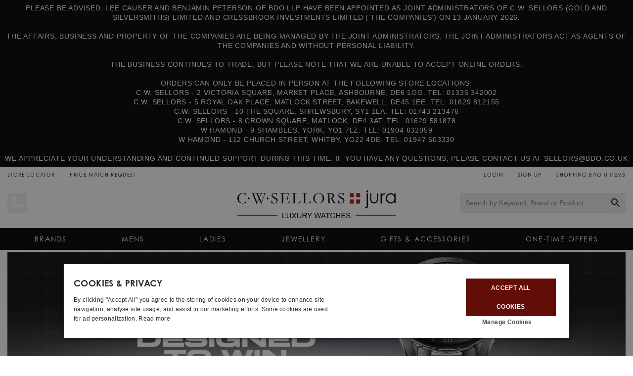

--- FILE ---
content_type: text/html; charset=utf-8
request_url: https://www.jurawatches.co.uk/collections/tag-heuer-watches/Gender:-Mens
body_size: 71789
content:
<!DOCTYPE html>
<html lang="en-GB">
	<head><meta charset="UTF-8">
		<meta name="viewport" content="width=device-width, initial-scale=1.0">

		<!-- Theme Header Content -->
		
<!-- Meta Info -->
<link rel="canonical" href="https://www.jurawatches.co.uk/collections/tag-heuer-watches/gender:-mens"> 
<link rel="sitemap" type="application/xml" title="Sitemap" href="/sitemap.xml" />



  

    
    



<title>TAG Heuer Watches | Aquaracer, Skeleton &amp; Carrera | Jura Watches | Jura Watches</title><meta name="description" content="Browse our TAG Heuer watches, the technology of Formula 1. Extreme levels of performance &amp;amp; avant-garde style. 5 years 0% finance &amp;amp; free delivery options." /><meta name="keywords" content="TAG Heuer Watches,watches, watch,Gender: Mens"/><script type="application/ld+json">
{
    "@context": "http://schema.org",
    "@type": "Organization",
    "name": "Jura Watches",
    "url": "https://www.jurawatches.co.uk",
    "logo": "//www.jurawatches.co.uk/cdn/shop/files/jura_logo_positive_250x.png?v=1629449962",
"contactPoint": [
                { 
                    "@type" : "ContactPoint",
                    "contactType" : "customer service",
                    "telephone" : "",
                    "email": "help@jurawatches.co.uk"
                } 
            ],"address": {
            "@type": "PostalAddress",
            "streetAddress": "King Street",
            "addressLocality": "Ashbourne, Derbyshire",
            "postalCode": "DE6 1EA",
            "addressCountry": [
                {
                    "@type": "Country",
                    "name": "GB"
                }
            ]
        },"sameAs": ["https://twitter.com/JuraWatches","https://www.facebook.com/JuraWatches","https://www.pinterest.co.uk/jurawatches/","https://www.instagram.com/jurawatches/","https://www.youtube.com/user/JuraWatches"]
}
</script>

<!-- Meta Info -->
<!-- Template: collection.brand -->
<!-- Title: TAG Heuer Watches | Aquaracer, Skeleton &amp; Carrera | Jura Watches | Jura Watches -->
<!-- Desc: Browse our TAG Heuer watches, the technology of Formula 1. Extreme levels of performance &amp; avant-garde style. 5 years 0% finance &amp; free delivery options. -->
<!-- Keywords: TAG Heuer Watches,watches, watch,Gender: Mens --> 

<link rel="shortcut icon" href="//www.jurawatches.co.uk/cdn/shop/t/91/assets/favicon.ico?v=180718780207744830821668697657" />
<link rel="apple-touch-icon-precomposed" sizes="144x144" href="//www.jurawatches.co.uk/cdn/shop/t/91/assets/apple-touch-icon-precomposed.png?v=102500991952080374441668697660">
<link rel="icon" sizes="144x144" href="//www.jurawatches.co.uk/cdn/shop/t/91/assets/apple-touch-icon-precomposed.png?v=102500991952080374441668697660">
<meta name="format-detection" content="telephone=no">

<meta name="google-site-verification" content="UadLN3kE_Qn61TDjD429kDEd5CMWyTdsjH8frwutOxw" />
<meta name="google-site-verification" content="D79OKfKNXwwmY09QWP9DHWkGA5R5CJtqoX1U-XkYDIw" />
<meta name="msvalidate.01" content="61E224E4C9AF3DD455088EBFD6B59E8B" />
<meta name="msvalidate.01" content="23A172221A4B24C08FB8911B9A365A53" />
<meta name="p:domain_verify" content="49a9b0a98211e34cada25cd901113fb5"/>
<meta name="facebook-domain-verification" content="1e7gx69qbriwk59f0dcfzl6vxahsy7" />
<script type="text/javascript">
    var debug = false;
    var isPreview = false;
    var isAdmin = false;
    var themeid = 123549548580;
</script>

<script type="text/javascript">
/*! jQuery v3.6.0 | (c) OpenJS Foundation and other contributors | jquery.org/license */
!function(e,t){"use strict";"object"==typeof module&&"object"==typeof module.exports?module.exports=e.document?t(e,!0):function(e){if(!e.document)throw new Error("jQuery requires a window with a document");return t(e)}:t(e)}("undefined"!=typeof window?window:this,function(C,e){"use strict";var t=[],r=Object.getPrototypeOf,s=t.slice,g=t.flat?function(e){return t.flat.call(e)}:function(e){return t.concat.apply([],e)},u=t.push,i=t.indexOf,n={},o=n.toString,v=n.hasOwnProperty,a=v.toString,l=a.call(Object),y={},m=function(e){return"function"==typeof e&&"number"!=typeof e.nodeType&&"function"!=typeof e.item},x=function(e){return null!=e&&e===e.window},E=C.document,c={type:!0,src:!0,nonce:!0,noModule:!0};function b(e,t,n){var r,i,o=(n=n||E).createElement("script");if(o.text=e,t)for(r in c)(i=t[r]||t.getAttribute&&t.getAttribute(r))&&o.setAttribute(r,i);n.head.appendChild(o).parentNode.removeChild(o)}function w(e){return null==e?e+"":"object"==typeof e||"function"==typeof e?n[o.call(e)]||"object":typeof e}var f="3.6.0",S=function(e,t){return new S.fn.init(e,t)};function p(e){var t=!!e&&"length"in e&&e.length,n=w(e);return!m(e)&&!x(e)&&("array"===n||0===t||"number"==typeof t&&0<t&&t-1 in e)}S.fn=S.prototype={jquery:f,constructor:S,length:0,toArray:function(){return s.call(this)},get:function(e){return null==e?s.call(this):e<0?this[e+this.length]:this[e]},pushStack:function(e){var t=S.merge(this.constructor(),e);return t.prevObject=this,t},each:function(e){return S.each(this,e)},map:function(n){return this.pushStack(S.map(this,function(e,t){return n.call(e,t,e)}))},slice:function(){return this.pushStack(s.apply(this,arguments))},first:function(){return this.eq(0)},last:function(){return this.eq(-1)},even:function(){return this.pushStack(S.grep(this,function(e,t){return(t+1)%2}))},odd:function(){return this.pushStack(S.grep(this,function(e,t){return t%2}))},eq:function(e){var t=this.length,n=+e+(e<0?t:0);return this.pushStack(0<=n&&n<t?[this[n]]:[])},end:function(){return this.prevObject||this.constructor()},push:u,sort:t.sort,splice:t.splice},S.extend=S.fn.extend=function(){var e,t,n,r,i,o,a=arguments[0]||{},s=1,u=arguments.length,l=!1;for("boolean"==typeof a&&(l=a,a=arguments[s]||{},s++),"object"==typeof a||m(a)||(a={}),s===u&&(a=this,s--);s<u;s++)if(null!=(e=arguments[s]))for(t in e)r=e[t],"__proto__"!==t&&a!==r&&(l&&r&&(S.isPlainObject(r)||(i=Array.isArray(r)))?(n=a[t],o=i&&!Array.isArray(n)?[]:i||S.isPlainObject(n)?n:{},i=!1,a[t]=S.extend(l,o,r)):void 0!==r&&(a[t]=r));return a},S.extend({expando:"jQuery"+(f+Math.random()).replace(/\D/g,""),isReady:!0,error:function(e){throw new Error(e)},noop:function(){},isPlainObject:function(e){var t,n;return!(!e||"[object Object]"!==o.call(e))&&(!(t=r(e))||"function"==typeof(n=v.call(t,"constructor")&&t.constructor)&&a.call(n)===l)},isEmptyObject:function(e){var t;for(t in e)return!1;return!0},globalEval:function(e,t,n){b(e,{nonce:t&&t.nonce},n)},each:function(e,t){var n,r=0;if(p(e)){for(n=e.length;r<n;r++)if(!1===t.call(e[r],r,e[r]))break}else for(r in e)if(!1===t.call(e[r],r,e[r]))break;return e},makeArray:function(e,t){var n=t||[];return null!=e&&(p(Object(e))?S.merge(n,"string"==typeof e?[e]:e):u.call(n,e)),n},inArray:function(e,t,n){return null==t?-1:i.call(t,e,n)},merge:function(e,t){for(var n=+t.length,r=0,i=e.length;r<n;r++)e[i++]=t[r];return e.length=i,e},grep:function(e,t,n){for(var r=[],i=0,o=e.length,a=!n;i<o;i++)!t(e[i],i)!==a&&r.push(e[i]);return r},map:function(e,t,n){var r,i,o=0,a=[];if(p(e))for(r=e.length;o<r;o++)null!=(i=t(e[o],o,n))&&a.push(i);else for(o in e)null!=(i=t(e[o],o,n))&&a.push(i);return g(a)},guid:1,support:y}),"function"==typeof Symbol&&(S.fn[Symbol.iterator]=t[Symbol.iterator]),S.each("Boolean Number String Function Array Date RegExp Object Error Symbol".split(" "),function(e,t){n["[object "+t+"]"]=t.toLowerCase()});var d=function(n){var e,d,b,o,i,h,f,g,w,u,l,T,C,a,E,v,s,c,y,S="sizzle"+1*new Date,p=n.document,k=0,r=0,m=ue(),x=ue(),A=ue(),N=ue(),j=function(e,t){return e===t&&(l=!0),0},D={}.hasOwnProperty,t=[],q=t.pop,L=t.push,H=t.push,O=t.slice,P=function(e,t){for(var n=0,r=e.length;n<r;n++)if(e[n]===t)return n;return-1},R="checked|selected|async|autofocus|autoplay|controls|defer|disabled|hidden|ismap|loop|multiple|open|readonly|required|scoped",M="[\\x20\\t\\r\\n\\f]",I="(?:\\\\[\\da-fA-F]{1,6}"+M+"?|\\\\[^\\r\\n\\f]|[\\w-]|[^\0-\\x7f])+",W="\\["+M+"*("+I+")(?:"+M+"*([*^$|!~]?=)"+M+"*(?:'((?:\\\\.|[^\\\\'])*)'|\"((?:\\\\.|[^\\\\\"])*)\"|("+I+"))|)"+M+"*\\]",F=":("+I+")(?:\\((('((?:\\\\.|[^\\\\'])*)'|\"((?:\\\\.|[^\\\\\"])*)\")|((?:\\\\.|[^\\\\()[\\]]|"+W+")*)|.*)\\)|)",B=new RegExp(M+"+","g"),$=new RegExp("^"+M+"+|((?:^|[^\\\\])(?:\\\\.)*)"+M+"+$","g"),_=new RegExp("^"+M+"*,"+M+"*"),z=new RegExp("^"+M+"*([>+~]|"+M+")"+M+"*"),U=new RegExp(M+"|>"),X=new RegExp(F),V=new RegExp("^"+I+"$"),G={ID:new RegExp("^#("+I+")"),CLASS:new RegExp("^\\.("+I+")"),TAG:new RegExp("^("+I+"|[*])"),ATTR:new RegExp("^"+W),PSEUDO:new RegExp("^"+F),CHILD:new RegExp("^:(only|first|last|nth|nth-last)-(child|of-type)(?:\\("+M+"*(even|odd|(([+-]|)(\\d*)n|)"+M+"*(?:([+-]|)"+M+"*(\\d+)|))"+M+"*\\)|)","i"),bool:new RegExp("^(?:"+R+")$","i"),needsContext:new RegExp("^"+M+"*[>+~]|:(even|odd|eq|gt|lt|nth|first|last)(?:\\("+M+"*((?:-\\d)?\\d*)"+M+"*\\)|)(?=[^-]|$)","i")},Y=/HTML$/i,Q=/^(?:input|select|textarea|button)$/i,J=/^h\d$/i,K=/^[^{]+\{\s*\[native \w/,Z=/^(?:#([\w-]+)|(\w+)|\.([\w-]+))$/,ee=/[+~]/,te=new RegExp("\\\\[\\da-fA-F]{1,6}"+M+"?|\\\\([^\\r\\n\\f])","g"),ne=function(e,t){var n="0x"+e.slice(1)-65536;return t||(n<0?String.fromCharCode(n+65536):String.fromCharCode(n>>10|55296,1023&n|56320))},re=/([\0-\x1f\x7f]|^-?\d)|^-$|[^\0-\x1f\x7f-\uFFFF\w-]/g,ie=function(e,t){return t?"\0"===e?"\ufffd":e.slice(0,-1)+"\\"+e.charCodeAt(e.length-1).toString(16)+" ":"\\"+e},oe=function(){T()},ae=be(function(e){return!0===e.disabled&&"fieldset"===e.nodeName.toLowerCase()},{dir:"parentNode",next:"legend"});try{H.apply(t=O.call(p.childNodes),p.childNodes),t[p.childNodes.length].nodeType}catch(e){H={apply:t.length?function(e,t){L.apply(e,O.call(t))}:function(e,t){var n=e.length,r=0;while(e[n++]=t[r++]);e.length=n-1}}}function se(t,e,n,r){var i,o,a,s,u,l,c,f=e&&e.ownerDocument,p=e?e.nodeType:9;if(n=n||[],"string"!=typeof t||!t||1!==p&&9!==p&&11!==p)return n;if(!r&&(T(e),e=e||C,E)){if(11!==p&&(u=Z.exec(t)))if(i=u[1]){if(9===p){if(!(a=e.getElementById(i)))return n;if(a.id===i)return n.push(a),n}else if(f&&(a=f.getElementById(i))&&y(e,a)&&a.id===i)return n.push(a),n}else{if(u[2])return H.apply(n,e.getElementsByTagName(t)),n;if((i=u[3])&&d.getElementsByClassName&&e.getElementsByClassName)return H.apply(n,e.getElementsByClassName(i)),n}if(d.qsa&&!N[t+" "]&&(!v||!v.test(t))&&(1!==p||"object"!==e.nodeName.toLowerCase())){if(c=t,f=e,1===p&&(U.test(t)||z.test(t))){(f=ee.test(t)&&ye(e.parentNode)||e)===e&&d.scope||((s=e.getAttribute("id"))?s=s.replace(re,ie):e.setAttribute("id",s=S)),o=(l=h(t)).length;while(o--)l[o]=(s?"#"+s:":scope")+" "+xe(l[o]);c=l.join(",")}try{return H.apply(n,f.querySelectorAll(c)),n}catch(e){N(t,!0)}finally{s===S&&e.removeAttribute("id")}}}return g(t.replace($,"$1"),e,n,r)}function ue(){var r=[];return function e(t,n){return r.push(t+" ")>b.cacheLength&&delete e[r.shift()],e[t+" "]=n}}function le(e){return e[S]=!0,e}function ce(e){var t=C.createElement("fieldset");try{return!!e(t)}catch(e){return!1}finally{t.parentNode&&t.parentNode.removeChild(t),t=null}}function fe(e,t){var n=e.split("|"),r=n.length;while(r--)b.attrHandle[n[r]]=t}function pe(e,t){var n=t&&e,r=n&&1===e.nodeType&&1===t.nodeType&&e.sourceIndex-t.sourceIndex;if(r)return r;if(n)while(n=n.nextSibling)if(n===t)return-1;return e?1:-1}function de(t){return function(e){return"input"===e.nodeName.toLowerCase()&&e.type===t}}function he(n){return function(e){var t=e.nodeName.toLowerCase();return("input"===t||"button"===t)&&e.type===n}}function ge(t){return function(e){return"form"in e?e.parentNode&&!1===e.disabled?"label"in e?"label"in e.parentNode?e.parentNode.disabled===t:e.disabled===t:e.isDisabled===t||e.isDisabled!==!t&&ae(e)===t:e.disabled===t:"label"in e&&e.disabled===t}}function ve(a){return le(function(o){return o=+o,le(function(e,t){var n,r=a([],e.length,o),i=r.length;while(i--)e[n=r[i]]&&(e[n]=!(t[n]=e[n]))})})}function ye(e){return e&&"undefined"!=typeof e.getElementsByTagName&&e}for(e in d=se.support={},i=se.isXML=function(e){var t=e&&e.namespaceURI,n=e&&(e.ownerDocument||e).documentElement;return!Y.test(t||n&&n.nodeName||"HTML")},T=se.setDocument=function(e){var t,n,r=e?e.ownerDocument||e:p;return r!=C&&9===r.nodeType&&r.documentElement&&(a=(C=r).documentElement,E=!i(C),p!=C&&(n=C.defaultView)&&n.top!==n&&(n.addEventListener?n.addEventListener("unload",oe,!1):n.attachEvent&&n.attachEvent("onunload",oe)),d.scope=ce(function(e){return a.appendChild(e).appendChild(C.createElement("div")),"undefined"!=typeof e.querySelectorAll&&!e.querySelectorAll(":scope fieldset div").length}),d.attributes=ce(function(e){return e.className="i",!e.getAttribute("className")}),d.getElementsByTagName=ce(function(e){return e.appendChild(C.createComment("")),!e.getElementsByTagName("*").length}),d.getElementsByClassName=K.test(C.getElementsByClassName),d.getById=ce(function(e){return a.appendChild(e).id=S,!C.getElementsByName||!C.getElementsByName(S).length}),d.getById?(b.filter.ID=function(e){var t=e.replace(te,ne);return function(e){return e.getAttribute("id")===t}},b.find.ID=function(e,t){if("undefined"!=typeof t.getElementById&&E){var n=t.getElementById(e);return n?[n]:[]}}):(b.filter.ID=function(e){var n=e.replace(te,ne);return function(e){var t="undefined"!=typeof e.getAttributeNode&&e.getAttributeNode("id");return t&&t.value===n}},b.find.ID=function(e,t){if("undefined"!=typeof t.getElementById&&E){var n,r,i,o=t.getElementById(e);if(o){if((n=o.getAttributeNode("id"))&&n.value===e)return[o];i=t.getElementsByName(e),r=0;while(o=i[r++])if((n=o.getAttributeNode("id"))&&n.value===e)return[o]}return[]}}),b.find.TAG=d.getElementsByTagName?function(e,t){return"undefined"!=typeof t.getElementsByTagName?t.getElementsByTagName(e):d.qsa?t.querySelectorAll(e):void 0}:function(e,t){var n,r=[],i=0,o=t.getElementsByTagName(e);if("*"===e){while(n=o[i++])1===n.nodeType&&r.push(n);return r}return o},b.find.CLASS=d.getElementsByClassName&&function(e,t){if("undefined"!=typeof t.getElementsByClassName&&E)return t.getElementsByClassName(e)},s=[],v=[],(d.qsa=K.test(C.querySelectorAll))&&(ce(function(e){var t;a.appendChild(e).innerHTML="<a id='"+S+"'></a><select id='"+S+"-\r\\' msallowcapture=''><option selected=''></option></select>",e.querySelectorAll("[msallowcapture^='']").length&&v.push("[*^$]="+M+"*(?:''|\"\")"),e.querySelectorAll("[selected]").length||v.push("\\["+M+"*(?:value|"+R+")"),e.querySelectorAll("[id~="+S+"-]").length||v.push("~="),(t=C.createElement("input")).setAttribute("name",""),e.appendChild(t),e.querySelectorAll("[name='']").length||v.push("\\["+M+"*name"+M+"*="+M+"*(?:''|\"\")"),e.querySelectorAll(":checked").length||v.push(":checked"),e.querySelectorAll("a#"+S+"+*").length||v.push(".#.+[+~]"),e.querySelectorAll("\\\f"),v.push("[\\r\\n\\f]")}),ce(function(e){e.innerHTML="<a href='' disabled='disabled'></a><select disabled='disabled'><option/></select>";var t=C.createElement("input");t.setAttribute("type","hidden"),e.appendChild(t).setAttribute("name","D"),e.querySelectorAll("[name=d]").length&&v.push("name"+M+"*[*^$|!~]?="),2!==e.querySelectorAll(":enabled").length&&v.push(":enabled",":disabled"),a.appendChild(e).disabled=!0,2!==e.querySelectorAll(":disabled").length&&v.push(":enabled",":disabled"),e.querySelectorAll("*,:x"),v.push(",.*:")})),(d.matchesSelector=K.test(c=a.matches||a.webkitMatchesSelector||a.mozMatchesSelector||a.oMatchesSelector||a.msMatchesSelector))&&ce(function(e){d.disconnectedMatch=c.call(e,"*"),c.call(e,"[s!='']:x"),s.push("!=",F)}),v=v.length&&new RegExp(v.join("|")),s=s.length&&new RegExp(s.join("|")),t=K.test(a.compareDocumentPosition),y=t||K.test(a.contains)?function(e,t){var n=9===e.nodeType?e.documentElement:e,r=t&&t.parentNode;return e===r||!(!r||1!==r.nodeType||!(n.contains?n.contains(r):e.compareDocumentPosition&&16&e.compareDocumentPosition(r)))}:function(e,t){if(t)while(t=t.parentNode)if(t===e)return!0;return!1},j=t?function(e,t){if(e===t)return l=!0,0;var n=!e.compareDocumentPosition-!t.compareDocumentPosition;return n||(1&(n=(e.ownerDocument||e)==(t.ownerDocument||t)?e.compareDocumentPosition(t):1)||!d.sortDetached&&t.compareDocumentPosition(e)===n?e==C||e.ownerDocument==p&&y(p,e)?-1:t==C||t.ownerDocument==p&&y(p,t)?1:u?P(u,e)-P(u,t):0:4&n?-1:1)}:function(e,t){if(e===t)return l=!0,0;var n,r=0,i=e.parentNode,o=t.parentNode,a=[e],s=[t];if(!i||!o)return e==C?-1:t==C?1:i?-1:o?1:u?P(u,e)-P(u,t):0;if(i===o)return pe(e,t);n=e;while(n=n.parentNode)a.unshift(n);n=t;while(n=n.parentNode)s.unshift(n);while(a[r]===s[r])r++;return r?pe(a[r],s[r]):a[r]==p?-1:s[r]==p?1:0}),C},se.matches=function(e,t){return se(e,null,null,t)},se.matchesSelector=function(e,t){if(T(e),d.matchesSelector&&E&&!N[t+" "]&&(!s||!s.test(t))&&(!v||!v.test(t)))try{var n=c.call(e,t);if(n||d.disconnectedMatch||e.document&&11!==e.document.nodeType)return n}catch(e){N(t,!0)}return 0<se(t,C,null,[e]).length},se.contains=function(e,t){return(e.ownerDocument||e)!=C&&T(e),y(e,t)},se.attr=function(e,t){(e.ownerDocument||e)!=C&&T(e);var n=b.attrHandle[t.toLowerCase()],r=n&&D.call(b.attrHandle,t.toLowerCase())?n(e,t,!E):void 0;return void 0!==r?r:d.attributes||!E?e.getAttribute(t):(r=e.getAttributeNode(t))&&r.specified?r.value:null},se.escape=function(e){return(e+"").replace(re,ie)},se.error=function(e){throw new Error("Syntax error, unrecognized expression: "+e)},se.uniqueSort=function(e){var t,n=[],r=0,i=0;if(l=!d.detectDuplicates,u=!d.sortStable&&e.slice(0),e.sort(j),l){while(t=e[i++])t===e[i]&&(r=n.push(i));while(r--)e.splice(n[r],1)}return u=null,e},o=se.getText=function(e){var t,n="",r=0,i=e.nodeType;if(i){if(1===i||9===i||11===i){if("string"==typeof e.textContent)return e.textContent;for(e=e.firstChild;e;e=e.nextSibling)n+=o(e)}else if(3===i||4===i)return e.nodeValue}else while(t=e[r++])n+=o(t);return n},(b=se.selectors={cacheLength:50,createPseudo:le,match:G,attrHandle:{},find:{},relative:{">":{dir:"parentNode",first:!0}," ":{dir:"parentNode"},"+":{dir:"previousSibling",first:!0},"~":{dir:"previousSibling"}},preFilter:{ATTR:function(e){return e[1]=e[1].replace(te,ne),e[3]=(e[3]||e[4]||e[5]||"").replace(te,ne),"~="===e[2]&&(e[3]=" "+e[3]+" "),e.slice(0,4)},CHILD:function(e){return e[1]=e[1].toLowerCase(),"nth"===e[1].slice(0,3)?(e[3]||se.error(e[0]),e[4]=+(e[4]?e[5]+(e[6]||1):2*("even"===e[3]||"odd"===e[3])),e[5]=+(e[7]+e[8]||"odd"===e[3])):e[3]&&se.error(e[0]),e},PSEUDO:function(e){var t,n=!e[6]&&e[2];return G.CHILD.test(e[0])?null:(e[3]?e[2]=e[4]||e[5]||"":n&&X.test(n)&&(t=h(n,!0))&&(t=n.indexOf(")",n.length-t)-n.length)&&(e[0]=e[0].slice(0,t),e[2]=n.slice(0,t)),e.slice(0,3))}},filter:{TAG:function(e){var t=e.replace(te,ne).toLowerCase();return"*"===e?function(){return!0}:function(e){return e.nodeName&&e.nodeName.toLowerCase()===t}},CLASS:function(e){var t=m[e+" "];return t||(t=new RegExp("(^|"+M+")"+e+"("+M+"|$)"))&&m(e,function(e){return t.test("string"==typeof e.className&&e.className||"undefined"!=typeof e.getAttribute&&e.getAttribute("class")||"")})},ATTR:function(n,r,i){return function(e){var t=se.attr(e,n);return null==t?"!="===r:!r||(t+="","="===r?t===i:"!="===r?t!==i:"^="===r?i&&0===t.indexOf(i):"*="===r?i&&-1<t.indexOf(i):"$="===r?i&&t.slice(-i.length)===i:"~="===r?-1<(" "+t.replace(B," ")+" ").indexOf(i):"|="===r&&(t===i||t.slice(0,i.length+1)===i+"-"))}},CHILD:function(h,e,t,g,v){var y="nth"!==h.slice(0,3),m="last"!==h.slice(-4),x="of-type"===e;return 1===g&&0===v?function(e){return!!e.parentNode}:function(e,t,n){var r,i,o,a,s,u,l=y!==m?"nextSibling":"previousSibling",c=e.parentNode,f=x&&e.nodeName.toLowerCase(),p=!n&&!x,d=!1;if(c){if(y){while(l){a=e;while(a=a[l])if(x?a.nodeName.toLowerCase()===f:1===a.nodeType)return!1;u=l="only"===h&&!u&&"nextSibling"}return!0}if(u=[m?c.firstChild:c.lastChild],m&&p){d=(s=(r=(i=(o=(a=c)[S]||(a[S]={}))[a.uniqueID]||(o[a.uniqueID]={}))[h]||[])[0]===k&&r[1])&&r[2],a=s&&c.childNodes[s];while(a=++s&&a&&a[l]||(d=s=0)||u.pop())if(1===a.nodeType&&++d&&a===e){i[h]=[k,s,d];break}}else if(p&&(d=s=(r=(i=(o=(a=e)[S]||(a[S]={}))[a.uniqueID]||(o[a.uniqueID]={}))[h]||[])[0]===k&&r[1]),!1===d)while(a=++s&&a&&a[l]||(d=s=0)||u.pop())if((x?a.nodeName.toLowerCase()===f:1===a.nodeType)&&++d&&(p&&((i=(o=a[S]||(a[S]={}))[a.uniqueID]||(o[a.uniqueID]={}))[h]=[k,d]),a===e))break;return(d-=v)===g||d%g==0&&0<=d/g}}},PSEUDO:function(e,o){var t,a=b.pseudos[e]||b.setFilters[e.toLowerCase()]||se.error("unsupported pseudo: "+e);return a[S]?a(o):1<a.length?(t=[e,e,"",o],b.setFilters.hasOwnProperty(e.toLowerCase())?le(function(e,t){var n,r=a(e,o),i=r.length;while(i--)e[n=P(e,r[i])]=!(t[n]=r[i])}):function(e){return a(e,0,t)}):a}},pseudos:{not:le(function(e){var r=[],i=[],s=f(e.replace($,"$1"));return s[S]?le(function(e,t,n,r){var i,o=s(e,null,r,[]),a=e.length;while(a--)(i=o[a])&&(e[a]=!(t[a]=i))}):function(e,t,n){return r[0]=e,s(r,null,n,i),r[0]=null,!i.pop()}}),has:le(function(t){return function(e){return 0<se(t,e).length}}),contains:le(function(t){return t=t.replace(te,ne),function(e){return-1<(e.textContent||o(e)).indexOf(t)}}),lang:le(function(n){return V.test(n||"")||se.error("unsupported lang: "+n),n=n.replace(te,ne).toLowerCase(),function(e){var t;do{if(t=E?e.lang:e.getAttribute("xml:lang")||e.getAttribute("lang"))return(t=t.toLowerCase())===n||0===t.indexOf(n+"-")}while((e=e.parentNode)&&1===e.nodeType);return!1}}),target:function(e){var t=n.location&&n.location.hash;return t&&t.slice(1)===e.id},root:function(e){return e===a},focus:function(e){return e===C.activeElement&&(!C.hasFocus||C.hasFocus())&&!!(e.type||e.href||~e.tabIndex)},enabled:ge(!1),disabled:ge(!0),checked:function(e){var t=e.nodeName.toLowerCase();return"input"===t&&!!e.checked||"option"===t&&!!e.selected},selected:function(e){return e.parentNode&&e.parentNode.selectedIndex,!0===e.selected},empty:function(e){for(e=e.firstChild;e;e=e.nextSibling)if(e.nodeType<6)return!1;return!0},parent:function(e){return!b.pseudos.empty(e)},header:function(e){return J.test(e.nodeName)},input:function(e){return Q.test(e.nodeName)},button:function(e){var t=e.nodeName.toLowerCase();return"input"===t&&"button"===e.type||"button"===t},text:function(e){var t;return"input"===e.nodeName.toLowerCase()&&"text"===e.type&&(null==(t=e.getAttribute("type"))||"text"===t.toLowerCase())},first:ve(function(){return[0]}),last:ve(function(e,t){return[t-1]}),eq:ve(function(e,t,n){return[n<0?n+t:n]}),even:ve(function(e,t){for(var n=0;n<t;n+=2)e.push(n);return e}),odd:ve(function(e,t){for(var n=1;n<t;n+=2)e.push(n);return e}),lt:ve(function(e,t,n){for(var r=n<0?n+t:t<n?t:n;0<=--r;)e.push(r);return e}),gt:ve(function(e,t,n){for(var r=n<0?n+t:n;++r<t;)e.push(r);return e})}}).pseudos.nth=b.pseudos.eq,{radio:!0,checkbox:!0,file:!0,password:!0,image:!0})b.pseudos[e]=de(e);for(e in{submit:!0,reset:!0})b.pseudos[e]=he(e);function me(){}function xe(e){for(var t=0,n=e.length,r="";t<n;t++)r+=e[t].value;return r}function be(s,e,t){var u=e.dir,l=e.next,c=l||u,f=t&&"parentNode"===c,p=r++;return e.first?function(e,t,n){while(e=e[u])if(1===e.nodeType||f)return s(e,t,n);return!1}:function(e,t,n){var r,i,o,a=[k,p];if(n){while(e=e[u])if((1===e.nodeType||f)&&s(e,t,n))return!0}else while(e=e[u])if(1===e.nodeType||f)if(i=(o=e[S]||(e[S]={}))[e.uniqueID]||(o[e.uniqueID]={}),l&&l===e.nodeName.toLowerCase())e=e[u]||e;else{if((r=i[c])&&r[0]===k&&r[1]===p)return a[2]=r[2];if((i[c]=a)[2]=s(e,t,n))return!0}return!1}}function we(i){return 1<i.length?function(e,t,n){var r=i.length;while(r--)if(!i[r](e,t,n))return!1;return!0}:i[0]}function Te(e,t,n,r,i){for(var o,a=[],s=0,u=e.length,l=null!=t;s<u;s++)(o=e[s])&&(n&&!n(o,r,i)||(a.push(o),l&&t.push(s)));return a}function Ce(d,h,g,v,y,e){return v&&!v[S]&&(v=Ce(v)),y&&!y[S]&&(y=Ce(y,e)),le(function(e,t,n,r){var i,o,a,s=[],u=[],l=t.length,c=e||function(e,t,n){for(var r=0,i=t.length;r<i;r++)se(e,t[r],n);return n}(h||"*",n.nodeType?[n]:n,[]),f=!d||!e&&h?c:Te(c,s,d,n,r),p=g?y||(e?d:l||v)?[]:t:f;if(g&&g(f,p,n,r),v){i=Te(p,u),v(i,[],n,r),o=i.length;while(o--)(a=i[o])&&(p[u[o]]=!(f[u[o]]=a))}if(e){if(y||d){if(y){i=[],o=p.length;while(o--)(a=p[o])&&i.push(f[o]=a);y(null,p=[],i,r)}o=p.length;while(o--)(a=p[o])&&-1<(i=y?P(e,a):s[o])&&(e[i]=!(t[i]=a))}}else p=Te(p===t?p.splice(l,p.length):p),y?y(null,t,p,r):H.apply(t,p)})}function Ee(e){for(var i,t,n,r=e.length,o=b.relative[e[0].type],a=o||b.relative[" "],s=o?1:0,u=be(function(e){return e===i},a,!0),l=be(function(e){return-1<P(i,e)},a,!0),c=[function(e,t,n){var r=!o&&(n||t!==w)||((i=t).nodeType?u(e,t,n):l(e,t,n));return i=null,r}];s<r;s++)if(t=b.relative[e[s].type])c=[be(we(c),t)];else{if((t=b.filter[e[s].type].apply(null,e[s].matches))[S]){for(n=++s;n<r;n++)if(b.relative[e[n].type])break;return Ce(1<s&&we(c),1<s&&xe(e.slice(0,s-1).concat({value:" "===e[s-2].type?"*":""})).replace($,"$1"),t,s<n&&Ee(e.slice(s,n)),n<r&&Ee(e=e.slice(n)),n<r&&xe(e))}c.push(t)}return we(c)}return me.prototype=b.filters=b.pseudos,b.setFilters=new me,h=se.tokenize=function(e,t){var n,r,i,o,a,s,u,l=x[e+" "];if(l)return t?0:l.slice(0);a=e,s=[],u=b.preFilter;while(a){for(o in n&&!(r=_.exec(a))||(r&&(a=a.slice(r[0].length)||a),s.push(i=[])),n=!1,(r=z.exec(a))&&(n=r.shift(),i.push({value:n,type:r[0].replace($," ")}),a=a.slice(n.length)),b.filter)!(r=G[o].exec(a))||u[o]&&!(r=u[o](r))||(n=r.shift(),i.push({value:n,type:o,matches:r}),a=a.slice(n.length));if(!n)break}return t?a.length:a?se.error(e):x(e,s).slice(0)},f=se.compile=function(e,t){var n,v,y,m,x,r,i=[],o=[],a=A[e+" "];if(!a){t||(t=h(e)),n=t.length;while(n--)(a=Ee(t[n]))[S]?i.push(a):o.push(a);(a=A(e,(v=o,m=0<(y=i).length,x=0<v.length,r=function(e,t,n,r,i){var o,a,s,u=0,l="0",c=e&&[],f=[],p=w,d=e||x&&b.find.TAG("*",i),h=k+=null==p?1:Math.random()||.1,g=d.length;for(i&&(w=t==C||t||i);l!==g&&null!=(o=d[l]);l++){if(x&&o){a=0,t||o.ownerDocument==C||(T(o),n=!E);while(s=v[a++])if(s(o,t||C,n)){r.push(o);break}i&&(k=h)}m&&((o=!s&&o)&&u--,e&&c.push(o))}if(u+=l,m&&l!==u){a=0;while(s=y[a++])s(c,f,t,n);if(e){if(0<u)while(l--)c[l]||f[l]||(f[l]=q.call(r));f=Te(f)}H.apply(r,f),i&&!e&&0<f.length&&1<u+y.length&&se.uniqueSort(r)}return i&&(k=h,w=p),c},m?le(r):r))).selector=e}return a},g=se.select=function(e,t,n,r){var i,o,a,s,u,l="function"==typeof e&&e,c=!r&&h(e=l.selector||e);if(n=n||[],1===c.length){if(2<(o=c[0]=c[0].slice(0)).length&&"ID"===(a=o[0]).type&&9===t.nodeType&&E&&b.relative[o[1].type]){if(!(t=(b.find.ID(a.matches[0].replace(te,ne),t)||[])[0]))return n;l&&(t=t.parentNode),e=e.slice(o.shift().value.length)}i=G.needsContext.test(e)?0:o.length;while(i--){if(a=o[i],b.relative[s=a.type])break;if((u=b.find[s])&&(r=u(a.matches[0].replace(te,ne),ee.test(o[0].type)&&ye(t.parentNode)||t))){if(o.splice(i,1),!(e=r.length&&xe(o)))return H.apply(n,r),n;break}}}return(l||f(e,c))(r,t,!E,n,!t||ee.test(e)&&ye(t.parentNode)||t),n},d.sortStable=S.split("").sort(j).join("")===S,d.detectDuplicates=!!l,T(),d.sortDetached=ce(function(e){return 1&e.compareDocumentPosition(C.createElement("fieldset"))}),ce(function(e){return e.innerHTML="<a href='#'></a>","#"===e.firstChild.getAttribute("href")})||fe("type|href|height|width",function(e,t,n){if(!n)return e.getAttribute(t,"type"===t.toLowerCase()?1:2)}),d.attributes&&ce(function(e){return e.innerHTML="<input/>",e.firstChild.setAttribute("value",""),""===e.firstChild.getAttribute("value")})||fe("value",function(e,t,n){if(!n&&"input"===e.nodeName.toLowerCase())return e.defaultValue}),ce(function(e){return null==e.getAttribute("disabled")})||fe(R,function(e,t,n){var r;if(!n)return!0===e[t]?t.toLowerCase():(r=e.getAttributeNode(t))&&r.specified?r.value:null}),se}(C);S.find=d,S.expr=d.selectors,S.expr[":"]=S.expr.pseudos,S.uniqueSort=S.unique=d.uniqueSort,S.text=d.getText,S.isXMLDoc=d.isXML,S.contains=d.contains,S.escapeSelector=d.escape;var h=function(e,t,n){var r=[],i=void 0!==n;while((e=e[t])&&9!==e.nodeType)if(1===e.nodeType){if(i&&S(e).is(n))break;r.push(e)}return r},T=function(e,t){for(var n=[];e;e=e.nextSibling)1===e.nodeType&&e!==t&&n.push(e);return n},k=S.expr.match.needsContext;function A(e,t){return e.nodeName&&e.nodeName.toLowerCase()===t.toLowerCase()}var N=/^<([a-z][^\/\0>:\x20\t\r\n\f]*)[\x20\t\r\n\f]*\/?>(?:<\/\1>|)$/i;function j(e,n,r){return m(n)?S.grep(e,function(e,t){return!!n.call(e,t,e)!==r}):n.nodeType?S.grep(e,function(e){return e===n!==r}):"string"!=typeof n?S.grep(e,function(e){return-1<i.call(n,e)!==r}):S.filter(n,e,r)}S.filter=function(e,t,n){var r=t[0];return n&&(e=":not("+e+")"),1===t.length&&1===r.nodeType?S.find.matchesSelector(r,e)?[r]:[]:S.find.matches(e,S.grep(t,function(e){return 1===e.nodeType}))},S.fn.extend({find:function(e){var t,n,r=this.length,i=this;if("string"!=typeof e)return this.pushStack(S(e).filter(function(){for(t=0;t<r;t++)if(S.contains(i[t],this))return!0}));for(n=this.pushStack([]),t=0;t<r;t++)S.find(e,i[t],n);return 1<r?S.uniqueSort(n):n},filter:function(e){return this.pushStack(j(this,e||[],!1))},not:function(e){return this.pushStack(j(this,e||[],!0))},is:function(e){return!!j(this,"string"==typeof e&&k.test(e)?S(e):e||[],!1).length}});var D,q=/^(?:\s*(<[\w\W]+>)[^>]*|#([\w-]+))$/;(S.fn.init=function(e,t,n){var r,i;if(!e)return this;if(n=n||D,"string"==typeof e){if(!(r="<"===e[0]&&">"===e[e.length-1]&&3<=e.length?[null,e,null]:q.exec(e))||!r[1]&&t)return!t||t.jquery?(t||n).find(e):this.constructor(t).find(e);if(r[1]){if(t=t instanceof S?t[0]:t,S.merge(this,S.parseHTML(r[1],t&&t.nodeType?t.ownerDocument||t:E,!0)),N.test(r[1])&&S.isPlainObject(t))for(r in t)m(this[r])?this[r](t[r]):this.attr(r,t[r]);return this}return(i=E.getElementById(r[2]))&&(this[0]=i,this.length=1),this}return e.nodeType?(this[0]=e,this.length=1,this):m(e)?void 0!==n.ready?n.ready(e):e(S):S.makeArray(e,this)}).prototype=S.fn,D=S(E);var L=/^(?:parents|prev(?:Until|All))/,H={children:!0,contents:!0,next:!0,prev:!0};function O(e,t){while((e=e[t])&&1!==e.nodeType);return e}S.fn.extend({has:function(e){var t=S(e,this),n=t.length;return this.filter(function(){for(var e=0;e<n;e++)if(S.contains(this,t[e]))return!0})},closest:function(e,t){var n,r=0,i=this.length,o=[],a="string"!=typeof e&&S(e);if(!k.test(e))for(;r<i;r++)for(n=this[r];n&&n!==t;n=n.parentNode)if(n.nodeType<11&&(a?-1<a.index(n):1===n.nodeType&&S.find.matchesSelector(n,e))){o.push(n);break}return this.pushStack(1<o.length?S.uniqueSort(o):o)},index:function(e){return e?"string"==typeof e?i.call(S(e),this[0]):i.call(this,e.jquery?e[0]:e):this[0]&&this[0].parentNode?this.first().prevAll().length:-1},add:function(e,t){return this.pushStack(S.uniqueSort(S.merge(this.get(),S(e,t))))},addBack:function(e){return this.add(null==e?this.prevObject:this.prevObject.filter(e))}}),S.each({parent:function(e){var t=e.parentNode;return t&&11!==t.nodeType?t:null},parents:function(e){return h(e,"parentNode")},parentsUntil:function(e,t,n){return h(e,"parentNode",n)},next:function(e){return O(e,"nextSibling")},prev:function(e){return O(e,"previousSibling")},nextAll:function(e){return h(e,"nextSibling")},prevAll:function(e){return h(e,"previousSibling")},nextUntil:function(e,t,n){return h(e,"nextSibling",n)},prevUntil:function(e,t,n){return h(e,"previousSibling",n)},siblings:function(e){return T((e.parentNode||{}).firstChild,e)},children:function(e){return T(e.firstChild)},contents:function(e){return null!=e.contentDocument&&r(e.contentDocument)?e.contentDocument:(A(e,"template")&&(e=e.content||e),S.merge([],e.childNodes))}},function(r,i){S.fn[r]=function(e,t){var n=S.map(this,i,e);return"Until"!==r.slice(-5)&&(t=e),t&&"string"==typeof t&&(n=S.filter(t,n)),1<this.length&&(H[r]||S.uniqueSort(n),L.test(r)&&n.reverse()),this.pushStack(n)}});var P=/[^\x20\t\r\n\f]+/g;function R(e){return e}function M(e){throw e}function I(e,t,n,r){var i;try{e&&m(i=e.promise)?i.call(e).done(t).fail(n):e&&m(i=e.then)?i.call(e,t,n):t.apply(void 0,[e].slice(r))}catch(e){n.apply(void 0,[e])}}S.Callbacks=function(r){var e,n;r="string"==typeof r?(e=r,n={},S.each(e.match(P)||[],function(e,t){n[t]=!0}),n):S.extend({},r);var i,t,o,a,s=[],u=[],l=-1,c=function(){for(a=a||r.once,o=i=!0;u.length;l=-1){t=u.shift();while(++l<s.length)!1===s[l].apply(t[0],t[1])&&r.stopOnFalse&&(l=s.length,t=!1)}r.memory||(t=!1),i=!1,a&&(s=t?[]:"")},f={add:function(){return s&&(t&&!i&&(l=s.length-1,u.push(t)),function n(e){S.each(e,function(e,t){m(t)?r.unique&&f.has(t)||s.push(t):t&&t.length&&"string"!==w(t)&&n(t)})}(arguments),t&&!i&&c()),this},remove:function(){return S.each(arguments,function(e,t){var n;while(-1<(n=S.inArray(t,s,n)))s.splice(n,1),n<=l&&l--}),this},has:function(e){return e?-1<S.inArray(e,s):0<s.length},empty:function(){return s&&(s=[]),this},disable:function(){return a=u=[],s=t="",this},disabled:function(){return!s},lock:function(){return a=u=[],t||i||(s=t=""),this},locked:function(){return!!a},fireWith:function(e,t){return a||(t=[e,(t=t||[]).slice?t.slice():t],u.push(t),i||c()),this},fire:function(){return f.fireWith(this,arguments),this},fired:function(){return!!o}};return f},S.extend({Deferred:function(e){var o=[["notify","progress",S.Callbacks("memory"),S.Callbacks("memory"),2],["resolve","done",S.Callbacks("once memory"),S.Callbacks("once memory"),0,"resolved"],["reject","fail",S.Callbacks("once memory"),S.Callbacks("once memory"),1,"rejected"]],i="pending",a={state:function(){return i},always:function(){return s.done(arguments).fail(arguments),this},"catch":function(e){return a.then(null,e)},pipe:function(){var i=arguments;return S.Deferred(function(r){S.each(o,function(e,t){var n=m(i[t[4]])&&i[t[4]];s[t[1]](function(){var e=n&&n.apply(this,arguments);e&&m(e.promise)?e.promise().progress(r.notify).done(r.resolve).fail(r.reject):r[t[0]+"With"](this,n?[e]:arguments)})}),i=null}).promise()},then:function(t,n,r){var u=0;function l(i,o,a,s){return function(){var n=this,r=arguments,e=function(){var e,t;if(!(i<u)){if((e=a.apply(n,r))===o.promise())throw new TypeError("Thenable self-resolution");t=e&&("object"==typeof e||"function"==typeof e)&&e.then,m(t)?s?t.call(e,l(u,o,R,s),l(u,o,M,s)):(u++,t.call(e,l(u,o,R,s),l(u,o,M,s),l(u,o,R,o.notifyWith))):(a!==R&&(n=void 0,r=[e]),(s||o.resolveWith)(n,r))}},t=s?e:function(){try{e()}catch(e){S.Deferred.exceptionHook&&S.Deferred.exceptionHook(e,t.stackTrace),u<=i+1&&(a!==M&&(n=void 0,r=[e]),o.rejectWith(n,r))}};i?t():(S.Deferred.getStackHook&&(t.stackTrace=S.Deferred.getStackHook()),C.setTimeout(t))}}return S.Deferred(function(e){o[0][3].add(l(0,e,m(r)?r:R,e.notifyWith)),o[1][3].add(l(0,e,m(t)?t:R)),o[2][3].add(l(0,e,m(n)?n:M))}).promise()},promise:function(e){return null!=e?S.extend(e,a):a}},s={};return S.each(o,function(e,t){var n=t[2],r=t[5];a[t[1]]=n.add,r&&n.add(function(){i=r},o[3-e][2].disable,o[3-e][3].disable,o[0][2].lock,o[0][3].lock),n.add(t[3].fire),s[t[0]]=function(){return s[t[0]+"With"](this===s?void 0:this,arguments),this},s[t[0]+"With"]=n.fireWith}),a.promise(s),e&&e.call(s,s),s},when:function(e){var n=arguments.length,t=n,r=Array(t),i=s.call(arguments),o=S.Deferred(),a=function(t){return function(e){r[t]=this,i[t]=1<arguments.length?s.call(arguments):e,--n||o.resolveWith(r,i)}};if(n<=1&&(I(e,o.done(a(t)).resolve,o.reject,!n),"pending"===o.state()||m(i[t]&&i[t].then)))return o.then();while(t--)I(i[t],a(t),o.reject);return o.promise()}});var W=/^(Eval|Internal|Range|Reference|Syntax|Type|URI)Error$/;S.Deferred.exceptionHook=function(e,t){C.console&&C.console.warn&&e&&W.test(e.name)&&C.console.warn("jQuery.Deferred exception: "+e.message,e.stack,t)},S.readyException=function(e){C.setTimeout(function(){throw e})};var F=S.Deferred();function B(){E.removeEventListener("DOMContentLoaded",B),C.removeEventListener("load",B),S.ready()}S.fn.ready=function(e){return F.then(e)["catch"](function(e){S.readyException(e)}),this},S.extend({isReady:!1,readyWait:1,ready:function(e){(!0===e?--S.readyWait:S.isReady)||(S.isReady=!0)!==e&&0<--S.readyWait||F.resolveWith(E,[S])}}),S.ready.then=F.then,"complete"===E.readyState||"loading"!==E.readyState&&!E.documentElement.doScroll?C.setTimeout(S.ready):(E.addEventListener("DOMContentLoaded",B),C.addEventListener("load",B));var $=function(e,t,n,r,i,o,a){var s=0,u=e.length,l=null==n;if("object"===w(n))for(s in i=!0,n)$(e,t,s,n[s],!0,o,a);else if(void 0!==r&&(i=!0,m(r)||(a=!0),l&&(a?(t.call(e,r),t=null):(l=t,t=function(e,t,n){return l.call(S(e),n)})),t))for(;s<u;s++)t(e[s],n,a?r:r.call(e[s],s,t(e[s],n)));return i?e:l?t.call(e):u?t(e[0],n):o},_=/^-ms-/,z=/-([a-z])/g;function U(e,t){return t.toUpperCase()}function X(e){return e.replace(_,"ms-").replace(z,U)}var V=function(e){return 1===e.nodeType||9===e.nodeType||!+e.nodeType};function G(){this.expando=S.expando+G.uid++}G.uid=1,G.prototype={cache:function(e){var t=e[this.expando];return t||(t={},V(e)&&(e.nodeType?e[this.expando]=t:Object.defineProperty(e,this.expando,{value:t,configurable:!0}))),t},set:function(e,t,n){var r,i=this.cache(e);if("string"==typeof t)i[X(t)]=n;else for(r in t)i[X(r)]=t[r];return i},get:function(e,t){return void 0===t?this.cache(e):e[this.expando]&&e[this.expando][X(t)]},access:function(e,t,n){return void 0===t||t&&"string"==typeof t&&void 0===n?this.get(e,t):(this.set(e,t,n),void 0!==n?n:t)},remove:function(e,t){var n,r=e[this.expando];if(void 0!==r){if(void 0!==t){n=(t=Array.isArray(t)?t.map(X):(t=X(t))in r?[t]:t.match(P)||[]).length;while(n--)delete r[t[n]]}(void 0===t||S.isEmptyObject(r))&&(e.nodeType?e[this.expando]=void 0:delete e[this.expando])}},hasData:function(e){var t=e[this.expando];return void 0!==t&&!S.isEmptyObject(t)}};var Y=new G,Q=new G,J=/^(?:\{[\w\W]*\}|\[[\w\W]*\])$/,K=/[A-Z]/g;function Z(e,t,n){var r,i;if(void 0===n&&1===e.nodeType)if(r="data-"+t.replace(K,"-$&").toLowerCase(),"string"==typeof(n=e.getAttribute(r))){try{n="true"===(i=n)||"false"!==i&&("null"===i?null:i===+i+""?+i:J.test(i)?JSON.parse(i):i)}catch(e){}Q.set(e,t,n)}else n=void 0;return n}S.extend({hasData:function(e){return Q.hasData(e)||Y.hasData(e)},data:function(e,t,n){return Q.access(e,t,n)},removeData:function(e,t){Q.remove(e,t)},_data:function(e,t,n){return Y.access(e,t,n)},_removeData:function(e,t){Y.remove(e,t)}}),S.fn.extend({data:function(n,e){var t,r,i,o=this[0],a=o&&o.attributes;if(void 0===n){if(this.length&&(i=Q.get(o),1===o.nodeType&&!Y.get(o,"hasDataAttrs"))){t=a.length;while(t--)a[t]&&0===(r=a[t].name).indexOf("data-")&&(r=X(r.slice(5)),Z(o,r,i[r]));Y.set(o,"hasDataAttrs",!0)}return i}return"object"==typeof n?this.each(function(){Q.set(this,n)}):$(this,function(e){var t;if(o&&void 0===e)return void 0!==(t=Q.get(o,n))?t:void 0!==(t=Z(o,n))?t:void 0;this.each(function(){Q.set(this,n,e)})},null,e,1<arguments.length,null,!0)},removeData:function(e){return this.each(function(){Q.remove(this,e)})}}),S.extend({queue:function(e,t,n){var r;if(e)return t=(t||"fx")+"queue",r=Y.get(e,t),n&&(!r||Array.isArray(n)?r=Y.access(e,t,S.makeArray(n)):r.push(n)),r||[]},dequeue:function(e,t){t=t||"fx";var n=S.queue(e,t),r=n.length,i=n.shift(),o=S._queueHooks(e,t);"inprogress"===i&&(i=n.shift(),r--),i&&("fx"===t&&n.unshift("inprogress"),delete o.stop,i.call(e,function(){S.dequeue(e,t)},o)),!r&&o&&o.empty.fire()},_queueHooks:function(e,t){var n=t+"queueHooks";return Y.get(e,n)||Y.access(e,n,{empty:S.Callbacks("once memory").add(function(){Y.remove(e,[t+"queue",n])})})}}),S.fn.extend({queue:function(t,n){var e=2;return"string"!=typeof t&&(n=t,t="fx",e--),arguments.length<e?S.queue(this[0],t):void 0===n?this:this.each(function(){var e=S.queue(this,t,n);S._queueHooks(this,t),"fx"===t&&"inprogress"!==e[0]&&S.dequeue(this,t)})},dequeue:function(e){return this.each(function(){S.dequeue(this,e)})},clearQueue:function(e){return this.queue(e||"fx",[])},promise:function(e,t){var n,r=1,i=S.Deferred(),o=this,a=this.length,s=function(){--r||i.resolveWith(o,[o])};"string"!=typeof e&&(t=e,e=void 0),e=e||"fx";while(a--)(n=Y.get(o[a],e+"queueHooks"))&&n.empty&&(r++,n.empty.add(s));return s(),i.promise(t)}});var ee=/[+-]?(?:\d*\.|)\d+(?:[eE][+-]?\d+|)/.source,te=new RegExp("^(?:([+-])=|)("+ee+")([a-z%]*)$","i"),ne=["Top","Right","Bottom","Left"],re=E.documentElement,ie=function(e){return S.contains(e.ownerDocument,e)},oe={composed:!0};re.getRootNode&&(ie=function(e){return S.contains(e.ownerDocument,e)||e.getRootNode(oe)===e.ownerDocument});var ae=function(e,t){return"none"===(e=t||e).style.display||""===e.style.display&&ie(e)&&"none"===S.css(e,"display")};function se(e,t,n,r){var i,o,a=20,s=r?function(){return r.cur()}:function(){return S.css(e,t,"")},u=s(),l=n&&n[3]||(S.cssNumber[t]?"":"px"),c=e.nodeType&&(S.cssNumber[t]||"px"!==l&&+u)&&te.exec(S.css(e,t));if(c&&c[3]!==l){u/=2,l=l||c[3],c=+u||1;while(a--)S.style(e,t,c+l),(1-o)*(1-(o=s()/u||.5))<=0&&(a=0),c/=o;c*=2,S.style(e,t,c+l),n=n||[]}return n&&(c=+c||+u||0,i=n[1]?c+(n[1]+1)*n[2]:+n[2],r&&(r.unit=l,r.start=c,r.end=i)),i}var ue={};function le(e,t){for(var n,r,i,o,a,s,u,l=[],c=0,f=e.length;c<f;c++)(r=e[c]).style&&(n=r.style.display,t?("none"===n&&(l[c]=Y.get(r,"display")||null,l[c]||(r.style.display="")),""===r.style.display&&ae(r)&&(l[c]=(u=a=o=void 0,a=(i=r).ownerDocument,s=i.nodeName,(u=ue[s])||(o=a.body.appendChild(a.createElement(s)),u=S.css(o,"display"),o.parentNode.removeChild(o),"none"===u&&(u="block"),ue[s]=u)))):"none"!==n&&(l[c]="none",Y.set(r,"display",n)));for(c=0;c<f;c++)null!=l[c]&&(e[c].style.display=l[c]);return e}S.fn.extend({show:function(){return le(this,!0)},hide:function(){return le(this)},toggle:function(e){return"boolean"==typeof e?e?this.show():this.hide():this.each(function(){ae(this)?S(this).show():S(this).hide()})}});var ce,fe,pe=/^(?:checkbox|radio)$/i,de=/<([a-z][^\/\0>\x20\t\r\n\f]*)/i,he=/^$|^module$|\/(?:java|ecma)script/i;ce=E.createDocumentFragment().appendChild(E.createElement("div")),(fe=E.createElement("input")).setAttribute("type","radio"),fe.setAttribute("checked","checked"),fe.setAttribute("name","t"),ce.appendChild(fe),y.checkClone=ce.cloneNode(!0).cloneNode(!0).lastChild.checked,ce.innerHTML="<textarea>x</textarea>",y.noCloneChecked=!!ce.cloneNode(!0).lastChild.defaultValue,ce.innerHTML="<option></option>",y.option=!!ce.lastChild;var ge={thead:[1,"<table>","</table>"],col:[2,"<table><colgroup>","</colgroup></table>"],tr:[2,"<table><tbody>","</tbody></table>"],td:[3,"<table><tbody><tr>","</tr></tbody></table>"],_default:[0,"",""]};function ve(e,t){var n;return n="undefined"!=typeof e.getElementsByTagName?e.getElementsByTagName(t||"*"):"undefined"!=typeof e.querySelectorAll?e.querySelectorAll(t||"*"):[],void 0===t||t&&A(e,t)?S.merge([e],n):n}function ye(e,t){for(var n=0,r=e.length;n<r;n++)Y.set(e[n],"globalEval",!t||Y.get(t[n],"globalEval"))}ge.tbody=ge.tfoot=ge.colgroup=ge.caption=ge.thead,ge.th=ge.td,y.option||(ge.optgroup=ge.option=[1,"<select multiple='multiple'>","</select>"]);var me=/<|&#?\w+;/;function xe(e,t,n,r,i){for(var o,a,s,u,l,c,f=t.createDocumentFragment(),p=[],d=0,h=e.length;d<h;d++)if((o=e[d])||0===o)if("object"===w(o))S.merge(p,o.nodeType?[o]:o);else if(me.test(o)){a=a||f.appendChild(t.createElement("div")),s=(de.exec(o)||["",""])[1].toLowerCase(),u=ge[s]||ge._default,a.innerHTML=u[1]+S.htmlPrefilter(o)+u[2],c=u[0];while(c--)a=a.lastChild;S.merge(p,a.childNodes),(a=f.firstChild).textContent=""}else p.push(t.createTextNode(o));f.textContent="",d=0;while(o=p[d++])if(r&&-1<S.inArray(o,r))i&&i.push(o);else if(l=ie(o),a=ve(f.appendChild(o),"script"),l&&ye(a),n){c=0;while(o=a[c++])he.test(o.type||"")&&n.push(o)}return f}var be=/^([^.]*)(?:\.(.+)|)/;function we(){return!0}function Te(){return!1}function Ce(e,t){return e===function(){try{return E.activeElement}catch(e){}}()==("focus"===t)}function Ee(e,t,n,r,i,o){var a,s;if("object"==typeof t){for(s in"string"!=typeof n&&(r=r||n,n=void 0),t)Ee(e,s,n,r,t[s],o);return e}if(null==r&&null==i?(i=n,r=n=void 0):null==i&&("string"==typeof n?(i=r,r=void 0):(i=r,r=n,n=void 0)),!1===i)i=Te;else if(!i)return e;return 1===o&&(a=i,(i=function(e){return S().off(e),a.apply(this,arguments)}).guid=a.guid||(a.guid=S.guid++)),e.each(function(){S.event.add(this,t,i,r,n)})}function Se(e,i,o){o?(Y.set(e,i,!1),S.event.add(e,i,{namespace:!1,handler:function(e){var t,n,r=Y.get(this,i);if(1&e.isTrigger&&this[i]){if(r.length)(S.event.special[i]||{}).delegateType&&e.stopPropagation();else if(r=s.call(arguments),Y.set(this,i,r),t=o(this,i),this[i](),r!==(n=Y.get(this,i))||t?Y.set(this,i,!1):n={},r!==n)return e.stopImmediatePropagation(),e.preventDefault(),n&&n.value}else r.length&&(Y.set(this,i,{value:S.event.trigger(S.extend(r[0],S.Event.prototype),r.slice(1),this)}),e.stopImmediatePropagation())}})):void 0===Y.get(e,i)&&S.event.add(e,i,we)}S.event={global:{},add:function(t,e,n,r,i){var o,a,s,u,l,c,f,p,d,h,g,v=Y.get(t);if(V(t)){n.handler&&(n=(o=n).handler,i=o.selector),i&&S.find.matchesSelector(re,i),n.guid||(n.guid=S.guid++),(u=v.events)||(u=v.events=Object.create(null)),(a=v.handle)||(a=v.handle=function(e){return"undefined"!=typeof S&&S.event.triggered!==e.type?S.event.dispatch.apply(t,arguments):void 0}),l=(e=(e||"").match(P)||[""]).length;while(l--)d=g=(s=be.exec(e[l])||[])[1],h=(s[2]||"").split(".").sort(),d&&(f=S.event.special[d]||{},d=(i?f.delegateType:f.bindType)||d,f=S.event.special[d]||{},c=S.extend({type:d,origType:g,data:r,handler:n,guid:n.guid,selector:i,needsContext:i&&S.expr.match.needsContext.test(i),namespace:h.join(".")},o),(p=u[d])||((p=u[d]=[]).delegateCount=0,f.setup&&!1!==f.setup.call(t,r,h,a)||t.addEventListener&&t.addEventListener(d,a)),f.add&&(f.add.call(t,c),c.handler.guid||(c.handler.guid=n.guid)),i?p.splice(p.delegateCount++,0,c):p.push(c),S.event.global[d]=!0)}},remove:function(e,t,n,r,i){var o,a,s,u,l,c,f,p,d,h,g,v=Y.hasData(e)&&Y.get(e);if(v&&(u=v.events)){l=(t=(t||"").match(P)||[""]).length;while(l--)if(d=g=(s=be.exec(t[l])||[])[1],h=(s[2]||"").split(".").sort(),d){f=S.event.special[d]||{},p=u[d=(r?f.delegateType:f.bindType)||d]||[],s=s[2]&&new RegExp("(^|\\.)"+h.join("\\.(?:.*\\.|)")+"(\\.|$)"),a=o=p.length;while(o--)c=p[o],!i&&g!==c.origType||n&&n.guid!==c.guid||s&&!s.test(c.namespace)||r&&r!==c.selector&&("**"!==r||!c.selector)||(p.splice(o,1),c.selector&&p.delegateCount--,f.remove&&f.remove.call(e,c));a&&!p.length&&(f.teardown&&!1!==f.teardown.call(e,h,v.handle)||S.removeEvent(e,d,v.handle),delete u[d])}else for(d in u)S.event.remove(e,d+t[l],n,r,!0);S.isEmptyObject(u)&&Y.remove(e,"handle events")}},dispatch:function(e){var t,n,r,i,o,a,s=new Array(arguments.length),u=S.event.fix(e),l=(Y.get(this,"events")||Object.create(null))[u.type]||[],c=S.event.special[u.type]||{};for(s[0]=u,t=1;t<arguments.length;t++)s[t]=arguments[t];if(u.delegateTarget=this,!c.preDispatch||!1!==c.preDispatch.call(this,u)){a=S.event.handlers.call(this,u,l),t=0;while((i=a[t++])&&!u.isPropagationStopped()){u.currentTarget=i.elem,n=0;while((o=i.handlers[n++])&&!u.isImmediatePropagationStopped())u.rnamespace&&!1!==o.namespace&&!u.rnamespace.test(o.namespace)||(u.handleObj=o,u.data=o.data,void 0!==(r=((S.event.special[o.origType]||{}).handle||o.handler).apply(i.elem,s))&&!1===(u.result=r)&&(u.preventDefault(),u.stopPropagation()))}return c.postDispatch&&c.postDispatch.call(this,u),u.result}},handlers:function(e,t){var n,r,i,o,a,s=[],u=t.delegateCount,l=e.target;if(u&&l.nodeType&&!("click"===e.type&&1<=e.button))for(;l!==this;l=l.parentNode||this)if(1===l.nodeType&&("click"!==e.type||!0!==l.disabled)){for(o=[],a={},n=0;n<u;n++)void 0===a[i=(r=t[n]).selector+" "]&&(a[i]=r.needsContext?-1<S(i,this).index(l):S.find(i,this,null,[l]).length),a[i]&&o.push(r);o.length&&s.push({elem:l,handlers:o})}return l=this,u<t.length&&s.push({elem:l,handlers:t.slice(u)}),s},addProp:function(t,e){Object.defineProperty(S.Event.prototype,t,{enumerable:!0,configurable:!0,get:m(e)?function(){if(this.originalEvent)return e(this.originalEvent)}:function(){if(this.originalEvent)return this.originalEvent[t]},set:function(e){Object.defineProperty(this,t,{enumerable:!0,configurable:!0,writable:!0,value:e})}})},fix:function(e){return e[S.expando]?e:new S.Event(e)},special:{load:{noBubble:!0},click:{setup:function(e){var t=this||e;return pe.test(t.type)&&t.click&&A(t,"input")&&Se(t,"click",we),!1},trigger:function(e){var t=this||e;return pe.test(t.type)&&t.click&&A(t,"input")&&Se(t,"click"),!0},_default:function(e){var t=e.target;return pe.test(t.type)&&t.click&&A(t,"input")&&Y.get(t,"click")||A(t,"a")}},beforeunload:{postDispatch:function(e){void 0!==e.result&&e.originalEvent&&(e.originalEvent.returnValue=e.result)}}}},S.removeEvent=function(e,t,n){e.removeEventListener&&e.removeEventListener(t,n)},S.Event=function(e,t){if(!(this instanceof S.Event))return new S.Event(e,t);e&&e.type?(this.originalEvent=e,this.type=e.type,this.isDefaultPrevented=e.defaultPrevented||void 0===e.defaultPrevented&&!1===e.returnValue?we:Te,this.target=e.target&&3===e.target.nodeType?e.target.parentNode:e.target,this.currentTarget=e.currentTarget,this.relatedTarget=e.relatedTarget):this.type=e,t&&S.extend(this,t),this.timeStamp=e&&e.timeStamp||Date.now(),this[S.expando]=!0},S.Event.prototype={constructor:S.Event,isDefaultPrevented:Te,isPropagationStopped:Te,isImmediatePropagationStopped:Te,isSimulated:!1,preventDefault:function(){var e=this.originalEvent;this.isDefaultPrevented=we,e&&!this.isSimulated&&e.preventDefault()},stopPropagation:function(){var e=this.originalEvent;this.isPropagationStopped=we,e&&!this.isSimulated&&e.stopPropagation()},stopImmediatePropagation:function(){var e=this.originalEvent;this.isImmediatePropagationStopped=we,e&&!this.isSimulated&&e.stopImmediatePropagation(),this.stopPropagation()}},S.each({altKey:!0,bubbles:!0,cancelable:!0,changedTouches:!0,ctrlKey:!0,detail:!0,eventPhase:!0,metaKey:!0,pageX:!0,pageY:!0,shiftKey:!0,view:!0,"char":!0,code:!0,charCode:!0,key:!0,keyCode:!0,button:!0,buttons:!0,clientX:!0,clientY:!0,offsetX:!0,offsetY:!0,pointerId:!0,pointerType:!0,screenX:!0,screenY:!0,targetTouches:!0,toElement:!0,touches:!0,which:!0},S.event.addProp),S.each({focus:"focusin",blur:"focusout"},function(e,t){S.event.special[e]={setup:function(){return Se(this,e,Ce),!1},trigger:function(){return Se(this,e),!0},_default:function(){return!0},delegateType:t}}),S.each({mouseenter:"mouseover",mouseleave:"mouseout",pointerenter:"pointerover",pointerleave:"pointerout"},function(e,i){S.event.special[e]={delegateType:i,bindType:i,handle:function(e){var t,n=e.relatedTarget,r=e.handleObj;return n&&(n===this||S.contains(this,n))||(e.type=r.origType,t=r.handler.apply(this,arguments),e.type=i),t}}}),S.fn.extend({on:function(e,t,n,r){return Ee(this,e,t,n,r)},one:function(e,t,n,r){return Ee(this,e,t,n,r,1)},off:function(e,t,n){var r,i;if(e&&e.preventDefault&&e.handleObj)return r=e.handleObj,S(e.delegateTarget).off(r.namespace?r.origType+"."+r.namespace:r.origType,r.selector,r.handler),this;if("object"==typeof e){for(i in e)this.off(i,t,e[i]);return this}return!1!==t&&"function"!=typeof t||(n=t,t=void 0),!1===n&&(n=Te),this.each(function(){S.event.remove(this,e,n,t)})}});var ke=/<script|<style|<link/i,Ae=/checked\s*(?:[^=]|=\s*.checked.)/i,Ne=/^\s*<!(?:\[CDATA\[|--)|(?:\]\]|--)>\s*$/g;function je(e,t){return A(e,"table")&&A(11!==t.nodeType?t:t.firstChild,"tr")&&S(e).children("tbody")[0]||e}function De(e){return e.type=(null!==e.getAttribute("type"))+"/"+e.type,e}function qe(e){return"true/"===(e.type||"").slice(0,5)?e.type=e.type.slice(5):e.removeAttribute("type"),e}function Le(e,t){var n,r,i,o,a,s;if(1===t.nodeType){if(Y.hasData(e)&&(s=Y.get(e).events))for(i in Y.remove(t,"handle events"),s)for(n=0,r=s[i].length;n<r;n++)S.event.add(t,i,s[i][n]);Q.hasData(e)&&(o=Q.access(e),a=S.extend({},o),Q.set(t,a))}}function He(n,r,i,o){r=g(r);var e,t,a,s,u,l,c=0,f=n.length,p=f-1,d=r[0],h=m(d);if(h||1<f&&"string"==typeof d&&!y.checkClone&&Ae.test(d))return n.each(function(e){var t=n.eq(e);h&&(r[0]=d.call(this,e,t.html())),He(t,r,i,o)});if(f&&(t=(e=xe(r,n[0].ownerDocument,!1,n,o)).firstChild,1===e.childNodes.length&&(e=t),t||o)){for(s=(a=S.map(ve(e,"script"),De)).length;c<f;c++)u=e,c!==p&&(u=S.clone(u,!0,!0),s&&S.merge(a,ve(u,"script"))),i.call(n[c],u,c);if(s)for(l=a[a.length-1].ownerDocument,S.map(a,qe),c=0;c<s;c++)u=a[c],he.test(u.type||"")&&!Y.access(u,"globalEval")&&S.contains(l,u)&&(u.src&&"module"!==(u.type||"").toLowerCase()?S._evalUrl&&!u.noModule&&S._evalUrl(u.src,{nonce:u.nonce||u.getAttribute("nonce")},l):b(u.textContent.replace(Ne,""),u,l))}return n}function Oe(e,t,n){for(var r,i=t?S.filter(t,e):e,o=0;null!=(r=i[o]);o++)n||1!==r.nodeType||S.cleanData(ve(r)),r.parentNode&&(n&&ie(r)&&ye(ve(r,"script")),r.parentNode.removeChild(r));return e}S.extend({htmlPrefilter:function(e){return e},clone:function(e,t,n){var r,i,o,a,s,u,l,c=e.cloneNode(!0),f=ie(e);if(!(y.noCloneChecked||1!==e.nodeType&&11!==e.nodeType||S.isXMLDoc(e)))for(a=ve(c),r=0,i=(o=ve(e)).length;r<i;r++)s=o[r],u=a[r],void 0,"input"===(l=u.nodeName.toLowerCase())&&pe.test(s.type)?u.checked=s.checked:"input"!==l&&"textarea"!==l||(u.defaultValue=s.defaultValue);if(t)if(n)for(o=o||ve(e),a=a||ve(c),r=0,i=o.length;r<i;r++)Le(o[r],a[r]);else Le(e,c);return 0<(a=ve(c,"script")).length&&ye(a,!f&&ve(e,"script")),c},cleanData:function(e){for(var t,n,r,i=S.event.special,o=0;void 0!==(n=e[o]);o++)if(V(n)){if(t=n[Y.expando]){if(t.events)for(r in t.events)i[r]?S.event.remove(n,r):S.removeEvent(n,r,t.handle);n[Y.expando]=void 0}n[Q.expando]&&(n[Q.expando]=void 0)}}}),S.fn.extend({detach:function(e){return Oe(this,e,!0)},remove:function(e){return Oe(this,e)},text:function(e){return $(this,function(e){return void 0===e?S.text(this):this.empty().each(function(){1!==this.nodeType&&11!==this.nodeType&&9!==this.nodeType||(this.textContent=e)})},null,e,arguments.length)},append:function(){return He(this,arguments,function(e){1!==this.nodeType&&11!==this.nodeType&&9!==this.nodeType||je(this,e).appendChild(e)})},prepend:function(){return He(this,arguments,function(e){if(1===this.nodeType||11===this.nodeType||9===this.nodeType){var t=je(this,e);t.insertBefore(e,t.firstChild)}})},before:function(){return He(this,arguments,function(e){this.parentNode&&this.parentNode.insertBefore(e,this)})},after:function(){return He(this,arguments,function(e){this.parentNode&&this.parentNode.insertBefore(e,this.nextSibling)})},empty:function(){for(var e,t=0;null!=(e=this[t]);t++)1===e.nodeType&&(S.cleanData(ve(e,!1)),e.textContent="");return this},clone:function(e,t){return e=null!=e&&e,t=null==t?e:t,this.map(function(){return S.clone(this,e,t)})},html:function(e){return $(this,function(e){var t=this[0]||{},n=0,r=this.length;if(void 0===e&&1===t.nodeType)return t.innerHTML;if("string"==typeof e&&!ke.test(e)&&!ge[(de.exec(e)||["",""])[1].toLowerCase()]){e=S.htmlPrefilter(e);try{for(;n<r;n++)1===(t=this[n]||{}).nodeType&&(S.cleanData(ve(t,!1)),t.innerHTML=e);t=0}catch(e){}}t&&this.empty().append(e)},null,e,arguments.length)},replaceWith:function(){var n=[];return He(this,arguments,function(e){var t=this.parentNode;S.inArray(this,n)<0&&(S.cleanData(ve(this)),t&&t.replaceChild(e,this))},n)}}),S.each({appendTo:"append",prependTo:"prepend",insertBefore:"before",insertAfter:"after",replaceAll:"replaceWith"},function(e,a){S.fn[e]=function(e){for(var t,n=[],r=S(e),i=r.length-1,o=0;o<=i;o++)t=o===i?this:this.clone(!0),S(r[o])[a](t),u.apply(n,t.get());return this.pushStack(n)}});var Pe=new RegExp("^("+ee+")(?!px)[a-z%]+$","i"),Re=function(e){var t=e.ownerDocument.defaultView;return t&&t.opener||(t=C),t.getComputedStyle(e)},Me=function(e,t,n){var r,i,o={};for(i in t)o[i]=e.style[i],e.style[i]=t[i];for(i in r=n.call(e),t)e.style[i]=o[i];return r},Ie=new RegExp(ne.join("|"),"i");function We(e,t,n){var r,i,o,a,s=e.style;return(n=n||Re(e))&&(""!==(a=n.getPropertyValue(t)||n[t])||ie(e)||(a=S.style(e,t)),!y.pixelBoxStyles()&&Pe.test(a)&&Ie.test(t)&&(r=s.width,i=s.minWidth,o=s.maxWidth,s.minWidth=s.maxWidth=s.width=a,a=n.width,s.width=r,s.minWidth=i,s.maxWidth=o)),void 0!==a?a+"":a}function Fe(e,t){return{get:function(){if(!e())return(this.get=t).apply(this,arguments);delete this.get}}}!function(){function e(){if(l){u.style.cssText="position:absolute;left:-11111px;width:60px;margin-top:1px;padding:0;border:0",l.style.cssText="position:relative;display:block;box-sizing:border-box;overflow:scroll;margin:auto;border:1px;padding:1px;width:60%;top:1%",re.appendChild(u).appendChild(l);var e=C.getComputedStyle(l);n="1%"!==e.top,s=12===t(e.marginLeft),l.style.right="60%",o=36===t(e.right),r=36===t(e.width),l.style.position="absolute",i=12===t(l.offsetWidth/3),re.removeChild(u),l=null}}function t(e){return Math.round(parseFloat(e))}var n,r,i,o,a,s,u=E.createElement("div"),l=E.createElement("div");l.style&&(l.style.backgroundClip="content-box",l.cloneNode(!0).style.backgroundClip="",y.clearCloneStyle="content-box"===l.style.backgroundClip,S.extend(y,{boxSizingReliable:function(){return e(),r},pixelBoxStyles:function(){return e(),o},pixelPosition:function(){return e(),n},reliableMarginLeft:function(){return e(),s},scrollboxSize:function(){return e(),i},reliableTrDimensions:function(){var e,t,n,r;return null==a&&(e=E.createElement("table"),t=E.createElement("tr"),n=E.createElement("div"),e.style.cssText="position:absolute;left:-11111px;border-collapse:separate",t.style.cssText="border:1px solid",t.style.height="1px",n.style.height="9px",n.style.display="block",re.appendChild(e).appendChild(t).appendChild(n),r=C.getComputedStyle(t),a=parseInt(r.height,10)+parseInt(r.borderTopWidth,10)+parseInt(r.borderBottomWidth,10)===t.offsetHeight,re.removeChild(e)),a}}))}();var Be=["Webkit","Moz","ms"],$e=E.createElement("div").style,_e={};function ze(e){var t=S.cssProps[e]||_e[e];return t||(e in $e?e:_e[e]=function(e){var t=e[0].toUpperCase()+e.slice(1),n=Be.length;while(n--)if((e=Be[n]+t)in $e)return e}(e)||e)}var Ue=/^(none|table(?!-c[ea]).+)/,Xe=/^--/,Ve={position:"absolute",visibility:"hidden",display:"block"},Ge={letterSpacing:"0",fontWeight:"400"};function Ye(e,t,n){var r=te.exec(t);return r?Math.max(0,r[2]-(n||0))+(r[3]||"px"):t}function Qe(e,t,n,r,i,o){var a="width"===t?1:0,s=0,u=0;if(n===(r?"border":"content"))return 0;for(;a<4;a+=2)"margin"===n&&(u+=S.css(e,n+ne[a],!0,i)),r?("content"===n&&(u-=S.css(e,"padding"+ne[a],!0,i)),"margin"!==n&&(u-=S.css(e,"border"+ne[a]+"Width",!0,i))):(u+=S.css(e,"padding"+ne[a],!0,i),"padding"!==n?u+=S.css(e,"border"+ne[a]+"Width",!0,i):s+=S.css(e,"border"+ne[a]+"Width",!0,i));return!r&&0<=o&&(u+=Math.max(0,Math.ceil(e["offset"+t[0].toUpperCase()+t.slice(1)]-o-u-s-.5))||0),u}function Je(e,t,n){var r=Re(e),i=(!y.boxSizingReliable()||n)&&"border-box"===S.css(e,"boxSizing",!1,r),o=i,a=We(e,t,r),s="offset"+t[0].toUpperCase()+t.slice(1);if(Pe.test(a)){if(!n)return a;a="auto"}return(!y.boxSizingReliable()&&i||!y.reliableTrDimensions()&&A(e,"tr")||"auto"===a||!parseFloat(a)&&"inline"===S.css(e,"display",!1,r))&&e.getClientRects().length&&(i="border-box"===S.css(e,"boxSizing",!1,r),(o=s in e)&&(a=e[s])),(a=parseFloat(a)||0)+Qe(e,t,n||(i?"border":"content"),o,r,a)+"px"}function Ke(e,t,n,r,i){return new Ke.prototype.init(e,t,n,r,i)}S.extend({cssHooks:{opacity:{get:function(e,t){if(t){var n=We(e,"opacity");return""===n?"1":n}}}},cssNumber:{animationIterationCount:!0,columnCount:!0,fillOpacity:!0,flexGrow:!0,flexShrink:!0,fontWeight:!0,gridArea:!0,gridColumn:!0,gridColumnEnd:!0,gridColumnStart:!0,gridRow:!0,gridRowEnd:!0,gridRowStart:!0,lineHeight:!0,opacity:!0,order:!0,orphans:!0,widows:!0,zIndex:!0,zoom:!0},cssProps:{},style:function(e,t,n,r){if(e&&3!==e.nodeType&&8!==e.nodeType&&e.style){var i,o,a,s=X(t),u=Xe.test(t),l=e.style;if(u||(t=ze(s)),a=S.cssHooks[t]||S.cssHooks[s],void 0===n)return a&&"get"in a&&void 0!==(i=a.get(e,!1,r))?i:l[t];"string"===(o=typeof n)&&(i=te.exec(n))&&i[1]&&(n=se(e,t,i),o="number"),null!=n&&n==n&&("number"!==o||u||(n+=i&&i[3]||(S.cssNumber[s]?"":"px")),y.clearCloneStyle||""!==n||0!==t.indexOf("background")||(l[t]="inherit"),a&&"set"in a&&void 0===(n=a.set(e,n,r))||(u?l.setProperty(t,n):l[t]=n))}},css:function(e,t,n,r){var i,o,a,s=X(t);return Xe.test(t)||(t=ze(s)),(a=S.cssHooks[t]||S.cssHooks[s])&&"get"in a&&(i=a.get(e,!0,n)),void 0===i&&(i=We(e,t,r)),"normal"===i&&t in Ge&&(i=Ge[t]),""===n||n?(o=parseFloat(i),!0===n||isFinite(o)?o||0:i):i}}),S.each(["height","width"],function(e,u){S.cssHooks[u]={get:function(e,t,n){if(t)return!Ue.test(S.css(e,"display"))||e.getClientRects().length&&e.getBoundingClientRect().width?Je(e,u,n):Me(e,Ve,function(){return Je(e,u,n)})},set:function(e,t,n){var r,i=Re(e),o=!y.scrollboxSize()&&"absolute"===i.position,a=(o||n)&&"border-box"===S.css(e,"boxSizing",!1,i),s=n?Qe(e,u,n,a,i):0;return a&&o&&(s-=Math.ceil(e["offset"+u[0].toUpperCase()+u.slice(1)]-parseFloat(i[u])-Qe(e,u,"border",!1,i)-.5)),s&&(r=te.exec(t))&&"px"!==(r[3]||"px")&&(e.style[u]=t,t=S.css(e,u)),Ye(0,t,s)}}}),S.cssHooks.marginLeft=Fe(y.reliableMarginLeft,function(e,t){if(t)return(parseFloat(We(e,"marginLeft"))||e.getBoundingClientRect().left-Me(e,{marginLeft:0},function(){return e.getBoundingClientRect().left}))+"px"}),S.each({margin:"",padding:"",border:"Width"},function(i,o){S.cssHooks[i+o]={expand:function(e){for(var t=0,n={},r="string"==typeof e?e.split(" "):[e];t<4;t++)n[i+ne[t]+o]=r[t]||r[t-2]||r[0];return n}},"margin"!==i&&(S.cssHooks[i+o].set=Ye)}),S.fn.extend({css:function(e,t){return $(this,function(e,t,n){var r,i,o={},a=0;if(Array.isArray(t)){for(r=Re(e),i=t.length;a<i;a++)o[t[a]]=S.css(e,t[a],!1,r);return o}return void 0!==n?S.style(e,t,n):S.css(e,t)},e,t,1<arguments.length)}}),((S.Tween=Ke).prototype={constructor:Ke,init:function(e,t,n,r,i,o){this.elem=e,this.prop=n,this.easing=i||S.easing._default,this.options=t,this.start=this.now=this.cur(),this.end=r,this.unit=o||(S.cssNumber[n]?"":"px")},cur:function(){var e=Ke.propHooks[this.prop];return e&&e.get?e.get(this):Ke.propHooks._default.get(this)},run:function(e){var t,n=Ke.propHooks[this.prop];return this.options.duration?this.pos=t=S.easing[this.easing](e,this.options.duration*e,0,1,this.options.duration):this.pos=t=e,this.now=(this.end-this.start)*t+this.start,this.options.step&&this.options.step.call(this.elem,this.now,this),n&&n.set?n.set(this):Ke.propHooks._default.set(this),this}}).init.prototype=Ke.prototype,(Ke.propHooks={_default:{get:function(e){var t;return 1!==e.elem.nodeType||null!=e.elem[e.prop]&&null==e.elem.style[e.prop]?e.elem[e.prop]:(t=S.css(e.elem,e.prop,""))&&"auto"!==t?t:0},set:function(e){S.fx.step[e.prop]?S.fx.step[e.prop](e):1!==e.elem.nodeType||!S.cssHooks[e.prop]&&null==e.elem.style[ze(e.prop)]?e.elem[e.prop]=e.now:S.style(e.elem,e.prop,e.now+e.unit)}}}).scrollTop=Ke.propHooks.scrollLeft={set:function(e){e.elem.nodeType&&e.elem.parentNode&&(e.elem[e.prop]=e.now)}},S.easing={linear:function(e){return e},swing:function(e){return.5-Math.cos(e*Math.PI)/2},_default:"swing"},S.fx=Ke.prototype.init,S.fx.step={};var Ze,et,tt,nt,rt=/^(?:toggle|show|hide)$/,it=/queueHooks$/;function ot(){et&&(!1===E.hidden&&C.requestAnimationFrame?C.requestAnimationFrame(ot):C.setTimeout(ot,S.fx.interval),S.fx.tick())}function at(){return C.setTimeout(function(){Ze=void 0}),Ze=Date.now()}function st(e,t){var n,r=0,i={height:e};for(t=t?1:0;r<4;r+=2-t)i["margin"+(n=ne[r])]=i["padding"+n]=e;return t&&(i.opacity=i.width=e),i}function ut(e,t,n){for(var r,i=(lt.tweeners[t]||[]).concat(lt.tweeners["*"]),o=0,a=i.length;o<a;o++)if(r=i[o].call(n,t,e))return r}function lt(o,e,t){var n,a,r=0,i=lt.prefilters.length,s=S.Deferred().always(function(){delete u.elem}),u=function(){if(a)return!1;for(var e=Ze||at(),t=Math.max(0,l.startTime+l.duration-e),n=1-(t/l.duration||0),r=0,i=l.tweens.length;r<i;r++)l.tweens[r].run(n);return s.notifyWith(o,[l,n,t]),n<1&&i?t:(i||s.notifyWith(o,[l,1,0]),s.resolveWith(o,[l]),!1)},l=s.promise({elem:o,props:S.extend({},e),opts:S.extend(!0,{specialEasing:{},easing:S.easing._default},t),originalProperties:e,originalOptions:t,startTime:Ze||at(),duration:t.duration,tweens:[],createTween:function(e,t){var n=S.Tween(o,l.opts,e,t,l.opts.specialEasing[e]||l.opts.easing);return l.tweens.push(n),n},stop:function(e){var t=0,n=e?l.tweens.length:0;if(a)return this;for(a=!0;t<n;t++)l.tweens[t].run(1);return e?(s.notifyWith(o,[l,1,0]),s.resolveWith(o,[l,e])):s.rejectWith(o,[l,e]),this}}),c=l.props;for(!function(e,t){var n,r,i,o,a;for(n in e)if(i=t[r=X(n)],o=e[n],Array.isArray(o)&&(i=o[1],o=e[n]=o[0]),n!==r&&(e[r]=o,delete e[n]),(a=S.cssHooks[r])&&"expand"in a)for(n in o=a.expand(o),delete e[r],o)n in e||(e[n]=o[n],t[n]=i);else t[r]=i}(c,l.opts.specialEasing);r<i;r++)if(n=lt.prefilters[r].call(l,o,c,l.opts))return m(n.stop)&&(S._queueHooks(l.elem,l.opts.queue).stop=n.stop.bind(n)),n;return S.map(c,ut,l),m(l.opts.start)&&l.opts.start.call(o,l),l.progress(l.opts.progress).done(l.opts.done,l.opts.complete).fail(l.opts.fail).always(l.opts.always),S.fx.timer(S.extend(u,{elem:o,anim:l,queue:l.opts.queue})),l}S.Animation=S.extend(lt,{tweeners:{"*":[function(e,t){var n=this.createTween(e,t);return se(n.elem,e,te.exec(t),n),n}]},tweener:function(e,t){m(e)?(t=e,e=["*"]):e=e.match(P);for(var n,r=0,i=e.length;r<i;r++)n=e[r],lt.tweeners[n]=lt.tweeners[n]||[],lt.tweeners[n].unshift(t)},prefilters:[function(e,t,n){var r,i,o,a,s,u,l,c,f="width"in t||"height"in t,p=this,d={},h=e.style,g=e.nodeType&&ae(e),v=Y.get(e,"fxshow");for(r in n.queue||(null==(a=S._queueHooks(e,"fx")).unqueued&&(a.unqueued=0,s=a.empty.fire,a.empty.fire=function(){a.unqueued||s()}),a.unqueued++,p.always(function(){p.always(function(){a.unqueued--,S.queue(e,"fx").length||a.empty.fire()})})),t)if(i=t[r],rt.test(i)){if(delete t[r],o=o||"toggle"===i,i===(g?"hide":"show")){if("show"!==i||!v||void 0===v[r])continue;g=!0}d[r]=v&&v[r]||S.style(e,r)}if((u=!S.isEmptyObject(t))||!S.isEmptyObject(d))for(r in f&&1===e.nodeType&&(n.overflow=[h.overflow,h.overflowX,h.overflowY],null==(l=v&&v.display)&&(l=Y.get(e,"display")),"none"===(c=S.css(e,"display"))&&(l?c=l:(le([e],!0),l=e.style.display||l,c=S.css(e,"display"),le([e]))),("inline"===c||"inline-block"===c&&null!=l)&&"none"===S.css(e,"float")&&(u||(p.done(function(){h.display=l}),null==l&&(c=h.display,l="none"===c?"":c)),h.display="inline-block")),n.overflow&&(h.overflow="hidden",p.always(function(){h.overflow=n.overflow[0],h.overflowX=n.overflow[1],h.overflowY=n.overflow[2]})),u=!1,d)u||(v?"hidden"in v&&(g=v.hidden):v=Y.access(e,"fxshow",{display:l}),o&&(v.hidden=!g),g&&le([e],!0),p.done(function(){for(r in g||le([e]),Y.remove(e,"fxshow"),d)S.style(e,r,d[r])})),u=ut(g?v[r]:0,r,p),r in v||(v[r]=u.start,g&&(u.end=u.start,u.start=0))}],prefilter:function(e,t){t?lt.prefilters.unshift(e):lt.prefilters.push(e)}}),S.speed=function(e,t,n){var r=e&&"object"==typeof e?S.extend({},e):{complete:n||!n&&t||m(e)&&e,duration:e,easing:n&&t||t&&!m(t)&&t};return S.fx.off?r.duration=0:"number"!=typeof r.duration&&(r.duration in S.fx.speeds?r.duration=S.fx.speeds[r.duration]:r.duration=S.fx.speeds._default),null!=r.queue&&!0!==r.queue||(r.queue="fx"),r.old=r.complete,r.complete=function(){m(r.old)&&r.old.call(this),r.queue&&S.dequeue(this,r.queue)},r},S.fn.extend({fadeTo:function(e,t,n,r){return this.filter(ae).css("opacity",0).show().end().animate({opacity:t},e,n,r)},animate:function(t,e,n,r){var i=S.isEmptyObject(t),o=S.speed(e,n,r),a=function(){var e=lt(this,S.extend({},t),o);(i||Y.get(this,"finish"))&&e.stop(!0)};return a.finish=a,i||!1===o.queue?this.each(a):this.queue(o.queue,a)},stop:function(i,e,o){var a=function(e){var t=e.stop;delete e.stop,t(o)};return"string"!=typeof i&&(o=e,e=i,i=void 0),e&&this.queue(i||"fx",[]),this.each(function(){var e=!0,t=null!=i&&i+"queueHooks",n=S.timers,r=Y.get(this);if(t)r[t]&&r[t].stop&&a(r[t]);else for(t in r)r[t]&&r[t].stop&&it.test(t)&&a(r[t]);for(t=n.length;t--;)n[t].elem!==this||null!=i&&n[t].queue!==i||(n[t].anim.stop(o),e=!1,n.splice(t,1));!e&&o||S.dequeue(this,i)})},finish:function(a){return!1!==a&&(a=a||"fx"),this.each(function(){var e,t=Y.get(this),n=t[a+"queue"],r=t[a+"queueHooks"],i=S.timers,o=n?n.length:0;for(t.finish=!0,S.queue(this,a,[]),r&&r.stop&&r.stop.call(this,!0),e=i.length;e--;)i[e].elem===this&&i[e].queue===a&&(i[e].anim.stop(!0),i.splice(e,1));for(e=0;e<o;e++)n[e]&&n[e].finish&&n[e].finish.call(this);delete t.finish})}}),S.each(["toggle","show","hide"],function(e,r){var i=S.fn[r];S.fn[r]=function(e,t,n){return null==e||"boolean"==typeof e?i.apply(this,arguments):this.animate(st(r,!0),e,t,n)}}),S.each({slideDown:st("show"),slideUp:st("hide"),slideToggle:st("toggle"),fadeIn:{opacity:"show"},fadeOut:{opacity:"hide"},fadeToggle:{opacity:"toggle"}},function(e,r){S.fn[e]=function(e,t,n){return this.animate(r,e,t,n)}}),S.timers=[],S.fx.tick=function(){var e,t=0,n=S.timers;for(Ze=Date.now();t<n.length;t++)(e=n[t])()||n[t]!==e||n.splice(t--,1);n.length||S.fx.stop(),Ze=void 0},S.fx.timer=function(e){S.timers.push(e),S.fx.start()},S.fx.interval=13,S.fx.start=function(){et||(et=!0,ot())},S.fx.stop=function(){et=null},S.fx.speeds={slow:600,fast:200,_default:400},S.fn.delay=function(r,e){return r=S.fx&&S.fx.speeds[r]||r,e=e||"fx",this.queue(e,function(e,t){var n=C.setTimeout(e,r);t.stop=function(){C.clearTimeout(n)}})},tt=E.createElement("input"),nt=E.createElement("select").appendChild(E.createElement("option")),tt.type="checkbox",y.checkOn=""!==tt.value,y.optSelected=nt.selected,(tt=E.createElement("input")).value="t",tt.type="radio",y.radioValue="t"===tt.value;var ct,ft=S.expr.attrHandle;S.fn.extend({attr:function(e,t){return $(this,S.attr,e,t,1<arguments.length)},removeAttr:function(e){return this.each(function(){S.removeAttr(this,e)})}}),S.extend({attr:function(e,t,n){var r,i,o=e.nodeType;if(3!==o&&8!==o&&2!==o)return"undefined"==typeof e.getAttribute?S.prop(e,t,n):(1===o&&S.isXMLDoc(e)||(i=S.attrHooks[t.toLowerCase()]||(S.expr.match.bool.test(t)?ct:void 0)),void 0!==n?null===n?void S.removeAttr(e,t):i&&"set"in i&&void 0!==(r=i.set(e,n,t))?r:(e.setAttribute(t,n+""),n):i&&"get"in i&&null!==(r=i.get(e,t))?r:null==(r=S.find.attr(e,t))?void 0:r)},attrHooks:{type:{set:function(e,t){if(!y.radioValue&&"radio"===t&&A(e,"input")){var n=e.value;return e.setAttribute("type",t),n&&(e.value=n),t}}}},removeAttr:function(e,t){var n,r=0,i=t&&t.match(P);if(i&&1===e.nodeType)while(n=i[r++])e.removeAttribute(n)}}),ct={set:function(e,t,n){return!1===t?S.removeAttr(e,n):e.setAttribute(n,n),n}},S.each(S.expr.match.bool.source.match(/\w+/g),function(e,t){var a=ft[t]||S.find.attr;ft[t]=function(e,t,n){var r,i,o=t.toLowerCase();return n||(i=ft[o],ft[o]=r,r=null!=a(e,t,n)?o:null,ft[o]=i),r}});var pt=/^(?:input|select|textarea|button)$/i,dt=/^(?:a|area)$/i;function ht(e){return(e.match(P)||[]).join(" ")}function gt(e){return e.getAttribute&&e.getAttribute("class")||""}function vt(e){return Array.isArray(e)?e:"string"==typeof e&&e.match(P)||[]}S.fn.extend({prop:function(e,t){return $(this,S.prop,e,t,1<arguments.length)},removeProp:function(e){return this.each(function(){delete this[S.propFix[e]||e]})}}),S.extend({prop:function(e,t,n){var r,i,o=e.nodeType;if(3!==o&&8!==o&&2!==o)return 1===o&&S.isXMLDoc(e)||(t=S.propFix[t]||t,i=S.propHooks[t]),void 0!==n?i&&"set"in i&&void 0!==(r=i.set(e,n,t))?r:e[t]=n:i&&"get"in i&&null!==(r=i.get(e,t))?r:e[t]},propHooks:{tabIndex:{get:function(e){var t=S.find.attr(e,"tabindex");return t?parseInt(t,10):pt.test(e.nodeName)||dt.test(e.nodeName)&&e.href?0:-1}}},propFix:{"for":"htmlFor","class":"className"}}),y.optSelected||(S.propHooks.selected={get:function(e){var t=e.parentNode;return t&&t.parentNode&&t.parentNode.selectedIndex,null},set:function(e){var t=e.parentNode;t&&(t.selectedIndex,t.parentNode&&t.parentNode.selectedIndex)}}),S.each(["tabIndex","readOnly","maxLength","cellSpacing","cellPadding","rowSpan","colSpan","useMap","frameBorder","contentEditable"],function(){S.propFix[this.toLowerCase()]=this}),S.fn.extend({addClass:function(t){var e,n,r,i,o,a,s,u=0;if(m(t))return this.each(function(e){S(this).addClass(t.call(this,e,gt(this)))});if((e=vt(t)).length)while(n=this[u++])if(i=gt(n),r=1===n.nodeType&&" "+ht(i)+" "){a=0;while(o=e[a++])r.indexOf(" "+o+" ")<0&&(r+=o+" ");i!==(s=ht(r))&&n.setAttribute("class",s)}return this},removeClass:function(t){var e,n,r,i,o,a,s,u=0;if(m(t))return this.each(function(e){S(this).removeClass(t.call(this,e,gt(this)))});if(!arguments.length)return this.attr("class","");if((e=vt(t)).length)while(n=this[u++])if(i=gt(n),r=1===n.nodeType&&" "+ht(i)+" "){a=0;while(o=e[a++])while(-1<r.indexOf(" "+o+" "))r=r.replace(" "+o+" "," ");i!==(s=ht(r))&&n.setAttribute("class",s)}return this},toggleClass:function(i,t){var o=typeof i,a="string"===o||Array.isArray(i);return"boolean"==typeof t&&a?t?this.addClass(i):this.removeClass(i):m(i)?this.each(function(e){S(this).toggleClass(i.call(this,e,gt(this),t),t)}):this.each(function(){var e,t,n,r;if(a){t=0,n=S(this),r=vt(i);while(e=r[t++])n.hasClass(e)?n.removeClass(e):n.addClass(e)}else void 0!==i&&"boolean"!==o||((e=gt(this))&&Y.set(this,"__className__",e),this.setAttribute&&this.setAttribute("class",e||!1===i?"":Y.get(this,"__className__")||""))})},hasClass:function(e){var t,n,r=0;t=" "+e+" ";while(n=this[r++])if(1===n.nodeType&&-1<(" "+ht(gt(n))+" ").indexOf(t))return!0;return!1}});var yt=/\r/g;S.fn.extend({val:function(n){var r,e,i,t=this[0];return arguments.length?(i=m(n),this.each(function(e){var t;1===this.nodeType&&(null==(t=i?n.call(this,e,S(this).val()):n)?t="":"number"==typeof t?t+="":Array.isArray(t)&&(t=S.map(t,function(e){return null==e?"":e+""})),(r=S.valHooks[this.type]||S.valHooks[this.nodeName.toLowerCase()])&&"set"in r&&void 0!==r.set(this,t,"value")||(this.value=t))})):t?(r=S.valHooks[t.type]||S.valHooks[t.nodeName.toLowerCase()])&&"get"in r&&void 0!==(e=r.get(t,"value"))?e:"string"==typeof(e=t.value)?e.replace(yt,""):null==e?"":e:void 0}}),S.extend({valHooks:{option:{get:function(e){var t=S.find.attr(e,"value");return null!=t?t:ht(S.text(e))}},select:{get:function(e){var t,n,r,i=e.options,o=e.selectedIndex,a="select-one"===e.type,s=a?null:[],u=a?o+1:i.length;for(r=o<0?u:a?o:0;r<u;r++)if(((n=i[r]).selected||r===o)&&!n.disabled&&(!n.parentNode.disabled||!A(n.parentNode,"optgroup"))){if(t=S(n).val(),a)return t;s.push(t)}return s},set:function(e,t){var n,r,i=e.options,o=S.makeArray(t),a=i.length;while(a--)((r=i[a]).selected=-1<S.inArray(S.valHooks.option.get(r),o))&&(n=!0);return n||(e.selectedIndex=-1),o}}}}),S.each(["radio","checkbox"],function(){S.valHooks[this]={set:function(e,t){if(Array.isArray(t))return e.checked=-1<S.inArray(S(e).val(),t)}},y.checkOn||(S.valHooks[this].get=function(e){return null===e.getAttribute("value")?"on":e.value})}),y.focusin="onfocusin"in C;var mt=/^(?:focusinfocus|focusoutblur)$/,xt=function(e){e.stopPropagation()};S.extend(S.event,{trigger:function(e,t,n,r){var i,o,a,s,u,l,c,f,p=[n||E],d=v.call(e,"type")?e.type:e,h=v.call(e,"namespace")?e.namespace.split("."):[];if(o=f=a=n=n||E,3!==n.nodeType&&8!==n.nodeType&&!mt.test(d+S.event.triggered)&&(-1<d.indexOf(".")&&(d=(h=d.split(".")).shift(),h.sort()),u=d.indexOf(":")<0&&"on"+d,(e=e[S.expando]?e:new S.Event(d,"object"==typeof e&&e)).isTrigger=r?2:3,e.namespace=h.join("."),e.rnamespace=e.namespace?new RegExp("(^|\\.)"+h.join("\\.(?:.*\\.|)")+"(\\.|$)"):null,e.result=void 0,e.target||(e.target=n),t=null==t?[e]:S.makeArray(t,[e]),c=S.event.special[d]||{},r||!c.trigger||!1!==c.trigger.apply(n,t))){if(!r&&!c.noBubble&&!x(n)){for(s=c.delegateType||d,mt.test(s+d)||(o=o.parentNode);o;o=o.parentNode)p.push(o),a=o;a===(n.ownerDocument||E)&&p.push(a.defaultView||a.parentWindow||C)}i=0;while((o=p[i++])&&!e.isPropagationStopped())f=o,e.type=1<i?s:c.bindType||d,(l=(Y.get(o,"events")||Object.create(null))[e.type]&&Y.get(o,"handle"))&&l.apply(o,t),(l=u&&o[u])&&l.apply&&V(o)&&(e.result=l.apply(o,t),!1===e.result&&e.preventDefault());return e.type=d,r||e.isDefaultPrevented()||c._default&&!1!==c._default.apply(p.pop(),t)||!V(n)||u&&m(n[d])&&!x(n)&&((a=n[u])&&(n[u]=null),S.event.triggered=d,e.isPropagationStopped()&&f.addEventListener(d,xt),n[d](),e.isPropagationStopped()&&f.removeEventListener(d,xt),S.event.triggered=void 0,a&&(n[u]=a)),e.result}},simulate:function(e,t,n){var r=S.extend(new S.Event,n,{type:e,isSimulated:!0});S.event.trigger(r,null,t)}}),S.fn.extend({trigger:function(e,t){return this.each(function(){S.event.trigger(e,t,this)})},triggerHandler:function(e,t){var n=this[0];if(n)return S.event.trigger(e,t,n,!0)}}),y.focusin||S.each({focus:"focusin",blur:"focusout"},function(n,r){var i=function(e){S.event.simulate(r,e.target,S.event.fix(e))};S.event.special[r]={setup:function(){var e=this.ownerDocument||this.document||this,t=Y.access(e,r);t||e.addEventListener(n,i,!0),Y.access(e,r,(t||0)+1)},teardown:function(){var e=this.ownerDocument||this.document||this,t=Y.access(e,r)-1;t?Y.access(e,r,t):(e.removeEventListener(n,i,!0),Y.remove(e,r))}}});var bt=C.location,wt={guid:Date.now()},Tt=/\?/;S.parseXML=function(e){var t,n;if(!e||"string"!=typeof e)return null;try{t=(new C.DOMParser).parseFromString(e,"text/xml")}catch(e){}return n=t&&t.getElementsByTagName("parsererror")[0],t&&!n||S.error("Invalid XML: "+(n?S.map(n.childNodes,function(e){return e.textContent}).join("\n"):e)),t};var Ct=/\[\]$/,Et=/\r?\n/g,St=/^(?:submit|button|image|reset|file)$/i,kt=/^(?:input|select|textarea|keygen)/i;function At(n,e,r,i){var t;if(Array.isArray(e))S.each(e,function(e,t){r||Ct.test(n)?i(n,t):At(n+"["+("object"==typeof t&&null!=t?e:"")+"]",t,r,i)});else if(r||"object"!==w(e))i(n,e);else for(t in e)At(n+"["+t+"]",e[t],r,i)}S.param=function(e,t){var n,r=[],i=function(e,t){var n=m(t)?t():t;r[r.length]=encodeURIComponent(e)+"="+encodeURIComponent(null==n?"":n)};if(null==e)return"";if(Array.isArray(e)||e.jquery&&!S.isPlainObject(e))S.each(e,function(){i(this.name,this.value)});else for(n in e)At(n,e[n],t,i);return r.join("&")},S.fn.extend({serialize:function(){return S.param(this.serializeArray())},serializeArray:function(){return this.map(function(){var e=S.prop(this,"elements");return e?S.makeArray(e):this}).filter(function(){var e=this.type;return this.name&&!S(this).is(":disabled")&&kt.test(this.nodeName)&&!St.test(e)&&(this.checked||!pe.test(e))}).map(function(e,t){var n=S(this).val();return null==n?null:Array.isArray(n)?S.map(n,function(e){return{name:t.name,value:e.replace(Et,"\r\n")}}):{name:t.name,value:n.replace(Et,"\r\n")}}).get()}});var Nt=/%20/g,jt=/#.*$/,Dt=/([?&])_=[^&]*/,qt=/^(.*?):[ \t]*([^\r\n]*)$/gm,Lt=/^(?:GET|HEAD)$/,Ht=/^\/\//,Ot={},Pt={},Rt="*/".concat("*"),Mt=E.createElement("a");function It(o){return function(e,t){"string"!=typeof e&&(t=e,e="*");var n,r=0,i=e.toLowerCase().match(P)||[];if(m(t))while(n=i[r++])"+"===n[0]?(n=n.slice(1)||"*",(o[n]=o[n]||[]).unshift(t)):(o[n]=o[n]||[]).push(t)}}function Wt(t,i,o,a){var s={},u=t===Pt;function l(e){var r;return s[e]=!0,S.each(t[e]||[],function(e,t){var n=t(i,o,a);return"string"!=typeof n||u||s[n]?u?!(r=n):void 0:(i.dataTypes.unshift(n),l(n),!1)}),r}return l(i.dataTypes[0])||!s["*"]&&l("*")}function Ft(e,t){var n,r,i=S.ajaxSettings.flatOptions||{};for(n in t)void 0!==t[n]&&((i[n]?e:r||(r={}))[n]=t[n]);return r&&S.extend(!0,e,r),e}Mt.href=bt.href,S.extend({active:0,lastModified:{},etag:{},ajaxSettings:{url:bt.href,type:"GET",isLocal:/^(?:about|app|app-storage|.+-extension|file|res|widget):$/.test(bt.protocol),global:!0,processData:!0,async:!0,contentType:"application/x-www-form-urlencoded; charset=UTF-8",accepts:{"*":Rt,text:"text/plain",html:"text/html",xml:"application/xml, text/xml",json:"application/json, text/javascript"},contents:{xml:/\bxml\b/,html:/\bhtml/,json:/\bjson\b/},responseFields:{xml:"responseXML",text:"responseText",json:"responseJSON"},converters:{"* text":String,"text html":!0,"text json":JSON.parse,"text xml":S.parseXML},flatOptions:{url:!0,context:!0}},ajaxSetup:function(e,t){return t?Ft(Ft(e,S.ajaxSettings),t):Ft(S.ajaxSettings,e)},ajaxPrefilter:It(Ot),ajaxTransport:It(Pt),ajax:function(e,t){"object"==typeof e&&(t=e,e=void 0),t=t||{};var c,f,p,n,d,r,h,g,i,o,v=S.ajaxSetup({},t),y=v.context||v,m=v.context&&(y.nodeType||y.jquery)?S(y):S.event,x=S.Deferred(),b=S.Callbacks("once memory"),w=v.statusCode||{},a={},s={},u="canceled",T={readyState:0,getResponseHeader:function(e){var t;if(h){if(!n){n={};while(t=qt.exec(p))n[t[1].toLowerCase()+" "]=(n[t[1].toLowerCase()+" "]||[]).concat(t[2])}t=n[e.toLowerCase()+" "]}return null==t?null:t.join(", ")},getAllResponseHeaders:function(){return h?p:null},setRequestHeader:function(e,t){return null==h&&(e=s[e.toLowerCase()]=s[e.toLowerCase()]||e,a[e]=t),this},overrideMimeType:function(e){return null==h&&(v.mimeType=e),this},statusCode:function(e){var t;if(e)if(h)T.always(e[T.status]);else for(t in e)w[t]=[w[t],e[t]];return this},abort:function(e){var t=e||u;return c&&c.abort(t),l(0,t),this}};if(x.promise(T),v.url=((e||v.url||bt.href)+"").replace(Ht,bt.protocol+"//"),v.type=t.method||t.type||v.method||v.type,v.dataTypes=(v.dataType||"*").toLowerCase().match(P)||[""],null==v.crossDomain){r=E.createElement("a");try{r.href=v.url,r.href=r.href,v.crossDomain=Mt.protocol+"//"+Mt.host!=r.protocol+"//"+r.host}catch(e){v.crossDomain=!0}}if(v.data&&v.processData&&"string"!=typeof v.data&&(v.data=S.param(v.data,v.traditional)),Wt(Ot,v,t,T),h)return T;for(i in(g=S.event&&v.global)&&0==S.active++&&S.event.trigger("ajaxStart"),v.type=v.type.toUpperCase(),v.hasContent=!Lt.test(v.type),f=v.url.replace(jt,""),v.hasContent?v.data&&v.processData&&0===(v.contentType||"").indexOf("application/x-www-form-urlencoded")&&(v.data=v.data.replace(Nt,"+")):(o=v.url.slice(f.length),v.data&&(v.processData||"string"==typeof v.data)&&(f+=(Tt.test(f)?"&":"?")+v.data,delete v.data),!1===v.cache&&(f=f.replace(Dt,"$1"),o=(Tt.test(f)?"&":"?")+"_="+wt.guid+++o),v.url=f+o),v.ifModified&&(S.lastModified[f]&&T.setRequestHeader("If-Modified-Since",S.lastModified[f]),S.etag[f]&&T.setRequestHeader("If-None-Match",S.etag[f])),(v.data&&v.hasContent&&!1!==v.contentType||t.contentType)&&T.setRequestHeader("Content-Type",v.contentType),T.setRequestHeader("Accept",v.dataTypes[0]&&v.accepts[v.dataTypes[0]]?v.accepts[v.dataTypes[0]]+("*"!==v.dataTypes[0]?", "+Rt+"; q=0.01":""):v.accepts["*"]),v.headers)T.setRequestHeader(i,v.headers[i]);if(v.beforeSend&&(!1===v.beforeSend.call(y,T,v)||h))return T.abort();if(u="abort",b.add(v.complete),T.done(v.success),T.fail(v.error),c=Wt(Pt,v,t,T)){if(T.readyState=1,g&&m.trigger("ajaxSend",[T,v]),h)return T;v.async&&0<v.timeout&&(d=C.setTimeout(function(){T.abort("timeout")},v.timeout));try{h=!1,c.send(a,l)}catch(e){if(h)throw e;l(-1,e)}}else l(-1,"No Transport");function l(e,t,n,r){var i,o,a,s,u,l=t;h||(h=!0,d&&C.clearTimeout(d),c=void 0,p=r||"",T.readyState=0<e?4:0,i=200<=e&&e<300||304===e,n&&(s=function(e,t,n){var r,i,o,a,s=e.contents,u=e.dataTypes;while("*"===u[0])u.shift(),void 0===r&&(r=e.mimeType||t.getResponseHeader("Content-Type"));if(r)for(i in s)if(s[i]&&s[i].test(r)){u.unshift(i);break}if(u[0]in n)o=u[0];else{for(i in n){if(!u[0]||e.converters[i+" "+u[0]]){o=i;break}a||(a=i)}o=o||a}if(o)return o!==u[0]&&u.unshift(o),n[o]}(v,T,n)),!i&&-1<S.inArray("script",v.dataTypes)&&S.inArray("json",v.dataTypes)<0&&(v.converters["text script"]=function(){}),s=function(e,t,n,r){var i,o,a,s,u,l={},c=e.dataTypes.slice();if(c[1])for(a in e.converters)l[a.toLowerCase()]=e.converters[a];o=c.shift();while(o)if(e.responseFields[o]&&(n[e.responseFields[o]]=t),!u&&r&&e.dataFilter&&(t=e.dataFilter(t,e.dataType)),u=o,o=c.shift())if("*"===o)o=u;else if("*"!==u&&u!==o){if(!(a=l[u+" "+o]||l["* "+o]))for(i in l)if((s=i.split(" "))[1]===o&&(a=l[u+" "+s[0]]||l["* "+s[0]])){!0===a?a=l[i]:!0!==l[i]&&(o=s[0],c.unshift(s[1]));break}if(!0!==a)if(a&&e["throws"])t=a(t);else try{t=a(t)}catch(e){return{state:"parsererror",error:a?e:"No conversion from "+u+" to "+o}}}return{state:"success",data:t}}(v,s,T,i),i?(v.ifModified&&((u=T.getResponseHeader("Last-Modified"))&&(S.lastModified[f]=u),(u=T.getResponseHeader("etag"))&&(S.etag[f]=u)),204===e||"HEAD"===v.type?l="nocontent":304===e?l="notmodified":(l=s.state,o=s.data,i=!(a=s.error))):(a=l,!e&&l||(l="error",e<0&&(e=0))),T.status=e,T.statusText=(t||l)+"",i?x.resolveWith(y,[o,l,T]):x.rejectWith(y,[T,l,a]),T.statusCode(w),w=void 0,g&&m.trigger(i?"ajaxSuccess":"ajaxError",[T,v,i?o:a]),b.fireWith(y,[T,l]),g&&(m.trigger("ajaxComplete",[T,v]),--S.active||S.event.trigger("ajaxStop")))}return T},getJSON:function(e,t,n){return S.get(e,t,n,"json")},getScript:function(e,t){return S.get(e,void 0,t,"script")}}),S.each(["get","post"],function(e,i){S[i]=function(e,t,n,r){return m(t)&&(r=r||n,n=t,t=void 0),S.ajax(S.extend({url:e,type:i,dataType:r,data:t,success:n},S.isPlainObject(e)&&e))}}),S.ajaxPrefilter(function(e){var t;for(t in e.headers)"content-type"===t.toLowerCase()&&(e.contentType=e.headers[t]||"")}),S._evalUrl=function(e,t,n){return S.ajax({url:e,type:"GET",dataType:"script",cache:!0,async:!1,global:!1,converters:{"text script":function(){}},dataFilter:function(e){S.globalEval(e,t,n)}})},S.fn.extend({wrapAll:function(e){var t;return this[0]&&(m(e)&&(e=e.call(this[0])),t=S(e,this[0].ownerDocument).eq(0).clone(!0),this[0].parentNode&&t.insertBefore(this[0]),t.map(function(){var e=this;while(e.firstElementChild)e=e.firstElementChild;return e}).append(this)),this},wrapInner:function(n){return m(n)?this.each(function(e){S(this).wrapInner(n.call(this,e))}):this.each(function(){var e=S(this),t=e.contents();t.length?t.wrapAll(n):e.append(n)})},wrap:function(t){var n=m(t);return this.each(function(e){S(this).wrapAll(n?t.call(this,e):t)})},unwrap:function(e){return this.parent(e).not("body").each(function(){S(this).replaceWith(this.childNodes)}),this}}),S.expr.pseudos.hidden=function(e){return!S.expr.pseudos.visible(e)},S.expr.pseudos.visible=function(e){return!!(e.offsetWidth||e.offsetHeight||e.getClientRects().length)},S.ajaxSettings.xhr=function(){try{return new C.XMLHttpRequest}catch(e){}};var Bt={0:200,1223:204},$t=S.ajaxSettings.xhr();y.cors=!!$t&&"withCredentials"in $t,y.ajax=$t=!!$t,S.ajaxTransport(function(i){var o,a;if(y.cors||$t&&!i.crossDomain)return{send:function(e,t){var n,r=i.xhr();if(r.open(i.type,i.url,i.async,i.username,i.password),i.xhrFields)for(n in i.xhrFields)r[n]=i.xhrFields[n];for(n in i.mimeType&&r.overrideMimeType&&r.overrideMimeType(i.mimeType),i.crossDomain||e["X-Requested-With"]||(e["X-Requested-With"]="XMLHttpRequest"),e)r.setRequestHeader(n,e[n]);o=function(e){return function(){o&&(o=a=r.onload=r.onerror=r.onabort=r.ontimeout=r.onreadystatechange=null,"abort"===e?r.abort():"error"===e?"number"!=typeof r.status?t(0,"error"):t(r.status,r.statusText):t(Bt[r.status]||r.status,r.statusText,"text"!==(r.responseType||"text")||"string"!=typeof r.responseText?{binary:r.response}:{text:r.responseText},r.getAllResponseHeaders()))}},r.onload=o(),a=r.onerror=r.ontimeout=o("error"),void 0!==r.onabort?r.onabort=a:r.onreadystatechange=function(){4===r.readyState&&C.setTimeout(function(){o&&a()})},o=o("abort");try{r.send(i.hasContent&&i.data||null)}catch(e){if(o)throw e}},abort:function(){o&&o()}}}),S.ajaxPrefilter(function(e){e.crossDomain&&(e.contents.script=!1)}),S.ajaxSetup({accepts:{script:"text/javascript, application/javascript, application/ecmascript, application/x-ecmascript"},contents:{script:/\b(?:java|ecma)script\b/},converters:{"text script":function(e){return S.globalEval(e),e}}}),S.ajaxPrefilter("script",function(e){void 0===e.cache&&(e.cache=!1),e.crossDomain&&(e.type="GET")}),S.ajaxTransport("script",function(n){var r,i;if(n.crossDomain||n.scriptAttrs)return{send:function(e,t){r=S("<script>").attr(n.scriptAttrs||{}).prop({charset:n.scriptCharset,src:n.url}).on("load error",i=function(e){r.remove(),i=null,e&&t("error"===e.type?404:200,e.type)}),E.head.appendChild(r[0])},abort:function(){i&&i()}}});var _t,zt=[],Ut=/(=)\?(?=&|$)|\?\?/;S.ajaxSetup({jsonp:"callback",jsonpCallback:function(){var e=zt.pop()||S.expando+"_"+wt.guid++;return this[e]=!0,e}}),S.ajaxPrefilter("json jsonp",function(e,t,n){var r,i,o,a=!1!==e.jsonp&&(Ut.test(e.url)?"url":"string"==typeof e.data&&0===(e.contentType||"").indexOf("application/x-www-form-urlencoded")&&Ut.test(e.data)&&"data");if(a||"jsonp"===e.dataTypes[0])return r=e.jsonpCallback=m(e.jsonpCallback)?e.jsonpCallback():e.jsonpCallback,a?e[a]=e[a].replace(Ut,"$1"+r):!1!==e.jsonp&&(e.url+=(Tt.test(e.url)?"&":"?")+e.jsonp+"="+r),e.converters["script json"]=function(){return o||S.error(r+" was not called"),o[0]},e.dataTypes[0]="json",i=C[r],C[r]=function(){o=arguments},n.always(function(){void 0===i?S(C).removeProp(r):C[r]=i,e[r]&&(e.jsonpCallback=t.jsonpCallback,zt.push(r)),o&&m(i)&&i(o[0]),o=i=void 0}),"script"}),y.createHTMLDocument=((_t=E.implementation.createHTMLDocument("").body).innerHTML="<form></form><form></form>",2===_t.childNodes.length),S.parseHTML=function(e,t,n){return"string"!=typeof e?[]:("boolean"==typeof t&&(n=t,t=!1),t||(y.createHTMLDocument?((r=(t=E.implementation.createHTMLDocument("")).createElement("base")).href=E.location.href,t.head.appendChild(r)):t=E),o=!n&&[],(i=N.exec(e))?[t.createElement(i[1])]:(i=xe([e],t,o),o&&o.length&&S(o).remove(),S.merge([],i.childNodes)));var r,i,o},S.fn.load=function(e,t,n){var r,i,o,a=this,s=e.indexOf(" ");return-1<s&&(r=ht(e.slice(s)),e=e.slice(0,s)),m(t)?(n=t,t=void 0):t&&"object"==typeof t&&(i="POST"),0<a.length&&S.ajax({url:e,type:i||"GET",dataType:"html",data:t}).done(function(e){o=arguments,a.html(r?S("<div>").append(S.parseHTML(e)).find(r):e)}).always(n&&function(e,t){a.each(function(){n.apply(this,o||[e.responseText,t,e])})}),this},S.expr.pseudos.animated=function(t){return S.grep(S.timers,function(e){return t===e.elem}).length},S.offset={setOffset:function(e,t,n){var r,i,o,a,s,u,l=S.css(e,"position"),c=S(e),f={};"static"===l&&(e.style.position="relative"),s=c.offset(),o=S.css(e,"top"),u=S.css(e,"left"),("absolute"===l||"fixed"===l)&&-1<(o+u).indexOf("auto")?(a=(r=c.position()).top,i=r.left):(a=parseFloat(o)||0,i=parseFloat(u)||0),m(t)&&(t=t.call(e,n,S.extend({},s))),null!=t.top&&(f.top=t.top-s.top+a),null!=t.left&&(f.left=t.left-s.left+i),"using"in t?t.using.call(e,f):c.css(f)}},S.fn.extend({offset:function(t){if(arguments.length)return void 0===t?this:this.each(function(e){S.offset.setOffset(this,t,e)});var e,n,r=this[0];return r?r.getClientRects().length?(e=r.getBoundingClientRect(),n=r.ownerDocument.defaultView,{top:e.top+n.pageYOffset,left:e.left+n.pageXOffset}):{top:0,left:0}:void 0},position:function(){if(this[0]){var e,t,n,r=this[0],i={top:0,left:0};if("fixed"===S.css(r,"position"))t=r.getBoundingClientRect();else{t=this.offset(),n=r.ownerDocument,e=r.offsetParent||n.documentElement;while(e&&(e===n.body||e===n.documentElement)&&"static"===S.css(e,"position"))e=e.parentNode;e&&e!==r&&1===e.nodeType&&((i=S(e).offset()).top+=S.css(e,"borderTopWidth",!0),i.left+=S.css(e,"borderLeftWidth",!0))}return{top:t.top-i.top-S.css(r,"marginTop",!0),left:t.left-i.left-S.css(r,"marginLeft",!0)}}},offsetParent:function(){return this.map(function(){var e=this.offsetParent;while(e&&"static"===S.css(e,"position"))e=e.offsetParent;return e||re})}}),S.each({scrollLeft:"pageXOffset",scrollTop:"pageYOffset"},function(t,i){var o="pageYOffset"===i;S.fn[t]=function(e){return $(this,function(e,t,n){var r;if(x(e)?r=e:9===e.nodeType&&(r=e.defaultView),void 0===n)return r?r[i]:e[t];r?r.scrollTo(o?r.pageXOffset:n,o?n:r.pageYOffset):e[t]=n},t,e,arguments.length)}}),S.each(["top","left"],function(e,n){S.cssHooks[n]=Fe(y.pixelPosition,function(e,t){if(t)return t=We(e,n),Pe.test(t)?S(e).position()[n]+"px":t})}),S.each({Height:"height",Width:"width"},function(a,s){S.each({padding:"inner"+a,content:s,"":"outer"+a},function(r,o){S.fn[o]=function(e,t){var n=arguments.length&&(r||"boolean"!=typeof e),i=r||(!0===e||!0===t?"margin":"border");return $(this,function(e,t,n){var r;return x(e)?0===o.indexOf("outer")?e["inner"+a]:e.document.documentElement["client"+a]:9===e.nodeType?(r=e.documentElement,Math.max(e.body["scroll"+a],r["scroll"+a],e.body["offset"+a],r["offset"+a],r["client"+a])):void 0===n?S.css(e,t,i):S.style(e,t,n,i)},s,n?e:void 0,n)}})}),S.each(["ajaxStart","ajaxStop","ajaxComplete","ajaxError","ajaxSuccess","ajaxSend"],function(e,t){S.fn[t]=function(e){return this.on(t,e)}}),S.fn.extend({bind:function(e,t,n){return this.on(e,null,t,n)},unbind:function(e,t){return this.off(e,null,t)},delegate:function(e,t,n,r){return this.on(t,e,n,r)},undelegate:function(e,t,n){return 1===arguments.length?this.off(e,"**"):this.off(t,e||"**",n)},hover:function(e,t){return this.mouseenter(e).mouseleave(t||e)}}),S.each("blur focus focusin focusout resize scroll click dblclick mousedown mouseup mousemove mouseover mouseout mouseenter mouseleave change select submit keydown keypress keyup contextmenu".split(" "),function(e,n){S.fn[n]=function(e,t){return 0<arguments.length?this.on(n,null,e,t):this.trigger(n)}});var Xt=/^[\s\uFEFF\xA0]+|[\s\uFEFF\xA0]+$/g;S.proxy=function(e,t){var n,r,i;if("string"==typeof t&&(n=e[t],t=e,e=n),m(e))return r=s.call(arguments,2),(i=function(){return e.apply(t||this,r.concat(s.call(arguments)))}).guid=e.guid=e.guid||S.guid++,i},S.holdReady=function(e){e?S.readyWait++:S.ready(!0)},S.isArray=Array.isArray,S.parseJSON=JSON.parse,S.nodeName=A,S.isFunction=m,S.isWindow=x,S.camelCase=X,S.type=w,S.now=Date.now,S.isNumeric=function(e){var t=S.type(e);return("number"===t||"string"===t)&&!isNaN(e-parseFloat(e))},S.trim=function(e){return null==e?"":(e+"").replace(Xt,"")},"function"==typeof define&&define.amd&&define("jquery",[],function(){return S});var Vt=C.jQuery,Gt=C.$;return S.noConflict=function(e){return C.$===S&&(C.$=Gt),e&&C.jQuery===S&&(C.jQuery=Vt),S},"undefined"==typeof e&&(C.jQuery=C.$=S),S});
</script>

<!-- Start of jurawatcheshelp Zendesk Widget script -->
<script type="text/javascript">
    window.zESettings = {
        webWidget: {
            chat: {
               connectOnPageLoad: false        
            },
            launcher: {
                chatLabel: {
                   '*': 'Chat Now'
                },
                mobile: {
                    labelVisible: false
                }
            },
            badge: false
       }
    };
</script>
<script id="ze-snippet" async src="https://static.zdassets.com/ekr/snippet.js?key=3e12cfaa-7a05-4983-b473-d8a4ada49a68"> </script>
<!-- End of jurawatcheshelp Zendesk Widget script -->
<link rel="stylesheet" href="https://use.typekit.net/sem3wjl.css" media="print" onload="this.media='all'">
<link rel="stylesheet" href="https://maxcdn.bootstrapcdn.com/font-awesome/4.4.0/css/font-awesome.min.css">



<link href="//www.jurawatches.co.uk/cdn/shop/t/91/assets/style.css?v=108891319895574850151696324267" rel="stylesheet" type="text/css" media="all" />
<link href="//www.jurawatches.co.uk/cdn/shop/t/91/assets/responsive-styles.css?v=172480197673360285721711538405" rel="stylesheet" type="text/css" media="all" />






<link href="//www.jurawatches.co.uk/cdn/shop/t/91/assets/styles-main.min.css?v=10845000716258301031763738603" rel="stylesheet" type="text/css" media="all" />
<link href="//www.jurawatches.co.uk/cdn/shop/t/91/assets/styles-collection.min.css?v=154938898853546074081763738603" rel="stylesheet" type="text/css" media="all" />



<!-- Global site tag (gtag.js) - Google Analytics -->



<!-- Google Consent Mode -->
    <script>
        window.dataLayer = window.dataLayer || [];
        
        function gtag() {
            dataLayer.push(arguments);
        }

        gtag("consent", "default", {
            ad_storage: "denied",
            analytics_storage: "denied",
            ad_user_data: "denied",
            ad_personalization: "denied",
            wait_for_update: 500
        });

        gtag("set", "ads_data_redaction", true);
        gtag("set", "developer_id.dMmY1Mm", true);
    </script><!--Head Google Adwords Call Tracking-->
<script>
    (function(a,e,c,f,g,b,d){var h={ak:"1065015335",cl:"Nh6SCInJplYQp7Dr-wM"};a[c]=a[c]||function(){(a[c].q=a[c].q||[]).push(arguments)};a[f]||(a[f]=h.ak);b=e.createElement(g);b.async=1;b.src="//www.gstatic.com/wcm/loader.js";d=e.getElementsByTagName(g)[0];d.parentNode.insertBefore(b,d);a._googWcmGet=function(b,d,e){a[c](2,b,h,d,null,new Date,e)}})(window,document,"_googWcmImpl","_googWcmAk","script");
</script>

<script type="text/javascript">
    _googWcmGet('sitenumber','01335 453 453');
</script>
<!--END of Head Google Adwords Call Tracking-->

<!-- Facebook Pixel Code -->
<script>
    !function(f,b,e,v,n,t,s){if(f.fbq)return;n=f.fbq=function(){n.callMethod?n.callMethod.apply(n,arguments):n.queue.push(arguments)};if(!f._fbq)f._fbq=n;n.push=n;n.loaded=!0;n.version='2.0';n.queue=[];t=b.createElement(e);t.async=!0;t.src=v;s=b.getElementsByTagName(e)[0];s.parentNode.insertBefore(t,s)}(window,document,'script','//connect.facebook.net/en_US/fbevents.js');
    fbq('init', '475479629288841');
    fbq('track', 'PageView');
</script>
<noscript><img height="1" width="1" style="display:none" src="https://www.facebook.com/tr?id=475479629288841&ev=PageView&noscript=1"/></noscript>
<!-- End Facebook Pixel Code -->
		<!-- End Theme Header Content -->
		
		<!-- Shopify Header Content -->
		<script>window.performance && window.performance.mark && window.performance.mark('shopify.content_for_header.start');</script><meta name="google-site-verification" content="9dRLSW8PnzAZSWWq_My1ZZaPH6ymMxUI7-SZdJh-kPI">
<meta id="shopify-digital-wallet" name="shopify-digital-wallet" content="/1257792/digital_wallets/dialog">
<link rel="alternate" type="application/atom+xml" title="Feed" href="/collections/tag-heuer-watches/Gender:-Mens.atom" />
<link rel="next" href="/collections/tag-heuer-watches/Gender:-Mens?page=2">
<link rel="alternate" type="application/json+oembed" href="https://www.jurawatches.co.uk/collections/tag-heuer-watches/gender:-mens.oembed">
<script async="async" src="/checkouts/internal/preloads.js?locale=en-GB"></script>
<script id="shopify-features" type="application/json">{"accessToken":"5d194893997b26513672a93ae86dc610","betas":["rich-media-storefront-analytics"],"domain":"www.jurawatches.co.uk","predictiveSearch":true,"shopId":1257792,"locale":"en"}</script>
<script>var Shopify = Shopify || {};
Shopify.shop = "jurawatches.myshopify.com";
Shopify.locale = "en-GB";
Shopify.currency = {"active":"GBP","rate":"1.0"};
Shopify.country = "GB";
Shopify.theme = {"name":"Jura Watches 2.0","id":123549548580,"schema_name":null,"schema_version":null,"theme_store_id":null,"role":"main"};
Shopify.theme.handle = "null";
Shopify.theme.style = {"id":null,"handle":null};
Shopify.cdnHost = "www.jurawatches.co.uk/cdn";
Shopify.routes = Shopify.routes || {};
Shopify.routes.root = "/";</script>
<script type="module">!function(o){(o.Shopify=o.Shopify||{}).modules=!0}(window);</script>
<script>!function(o){function n(){var o=[];function n(){o.push(Array.prototype.slice.apply(arguments))}return n.q=o,n}var t=o.Shopify=o.Shopify||{};t.loadFeatures=n(),t.autoloadFeatures=n()}(window);</script>
<script id="shop-js-analytics" type="application/json">{"pageType":"collection"}</script>
<script defer="defer" async type="module" src="//www.jurawatches.co.uk/cdn/shopifycloud/shop-js/modules/v2/client.init-shop-cart-sync_BT-GjEfc.en.esm.js"></script>
<script defer="defer" async type="module" src="//www.jurawatches.co.uk/cdn/shopifycloud/shop-js/modules/v2/chunk.common_D58fp_Oc.esm.js"></script>
<script defer="defer" async type="module" src="//www.jurawatches.co.uk/cdn/shopifycloud/shop-js/modules/v2/chunk.modal_xMitdFEc.esm.js"></script>
<script type="module">
  await import("//www.jurawatches.co.uk/cdn/shopifycloud/shop-js/modules/v2/client.init-shop-cart-sync_BT-GjEfc.en.esm.js");
await import("//www.jurawatches.co.uk/cdn/shopifycloud/shop-js/modules/v2/chunk.common_D58fp_Oc.esm.js");
await import("//www.jurawatches.co.uk/cdn/shopifycloud/shop-js/modules/v2/chunk.modal_xMitdFEc.esm.js");

  window.Shopify.SignInWithShop?.initShopCartSync?.({"fedCMEnabled":true,"windoidEnabled":true});

</script>
<script>(function() {
  var isLoaded = false;
  function asyncLoad() {
    if (isLoaded) return;
    isLoaded = true;
    var urls = ["https:\/\/ecommplugins-scripts.trustpilot.com\/v2.1\/js\/header.min.js?settings=eyJrZXkiOiJDaUtJdUN1QVdDekNEWmhLIiwicyI6InNrdSJ9\u0026shop=jurawatches.myshopify.com","https:\/\/ecommplugins-trustboxsettings.trustpilot.com\/jurawatches.myshopify.com.js?settings=1673452557077\u0026shop=jurawatches.myshopify.com","https:\/\/sfdr.co\/sfdr.js?sid=3694\u0026shop=jurawatches.myshopify.com","https:\/\/cdn.nfcube.com\/216063b99e6cec78c492d8fc06088ffa.js?shop=jurawatches.myshopify.com","https:\/\/chimpstatic.com\/mcjs-connected\/js\/users\/6906a3d27ced809e9aca2a479\/ec73363f750f57c64344283b4.js?shop=jurawatches.myshopify.com","https:\/\/cdn.recapture.io\/sdk\/v1\/shopify-recapture.min.js?api_key=1uuvaogg\u0026shop=jurawatches.myshopify.com","https:\/\/searchanise-ef84.kxcdn.com\/widgets\/shopify\/init.js?a=3c7B0Y8O8R\u0026shop=jurawatches.myshopify.com"];
    for (var i = 0; i < urls.length; i++) {
      var s = document.createElement('script');
      s.type = 'text/javascript';
      s.async = true;
      s.src = urls[i];
      var x = document.getElementsByTagName('script')[0];
      x.parentNode.insertBefore(s, x);
    }
  };
  if(window.attachEvent) {
    window.attachEvent('onload', asyncLoad);
  } else {
    window.addEventListener('load', asyncLoad, false);
  }
})();</script>
<script id="__st">var __st={"a":1257792,"offset":0,"reqid":"f69107a0-583d-414f-a209-9f112b199c9e-1769037164","pageurl":"www.jurawatches.co.uk\/collections\/tag-heuer-watches\/Gender:-Mens","u":"21dbeea052a0","p":"collection","rtyp":"collection","rid":7466250};</script>
<script>window.ShopifyPaypalV4VisibilityTracking = true;</script>
<script id="captcha-bootstrap">!function(){'use strict';const t='contact',e='account',n='new_comment',o=[[t,t],['blogs',n],['comments',n],[t,'customer']],c=[[e,'customer_login'],[e,'guest_login'],[e,'recover_customer_password'],[e,'create_customer']],r=t=>t.map((([t,e])=>`form[action*='/${t}']:not([data-nocaptcha='true']) input[name='form_type'][value='${e}']`)).join(','),a=t=>()=>t?[...document.querySelectorAll(t)].map((t=>t.form)):[];function s(){const t=[...o],e=r(t);return a(e)}const i='password',u='form_key',d=['recaptcha-v3-token','g-recaptcha-response','h-captcha-response',i],f=()=>{try{return window.sessionStorage}catch{return}},m='__shopify_v',_=t=>t.elements[u];function p(t,e,n=!1){try{const o=window.sessionStorage,c=JSON.parse(o.getItem(e)),{data:r}=function(t){const{data:e,action:n}=t;return t[m]||n?{data:e,action:n}:{data:t,action:n}}(c);for(const[e,n]of Object.entries(r))t.elements[e]&&(t.elements[e].value=n);n&&o.removeItem(e)}catch(o){console.error('form repopulation failed',{error:o})}}const l='form_type',E='cptcha';function T(t){t.dataset[E]=!0}const w=window,h=w.document,L='Shopify',v='ce_forms',y='captcha';let A=!1;((t,e)=>{const n=(g='f06e6c50-85a8-45c8-87d0-21a2b65856fe',I='https://cdn.shopify.com/shopifycloud/storefront-forms-hcaptcha/ce_storefront_forms_captcha_hcaptcha.v1.5.2.iife.js',D={infoText:'Protected by hCaptcha',privacyText:'Privacy',termsText:'Terms'},(t,e,n)=>{const o=w[L][v],c=o.bindForm;if(c)return c(t,g,e,D).then(n);var r;o.q.push([[t,g,e,D],n]),r=I,A||(h.body.append(Object.assign(h.createElement('script'),{id:'captcha-provider',async:!0,src:r})),A=!0)});var g,I,D;w[L]=w[L]||{},w[L][v]=w[L][v]||{},w[L][v].q=[],w[L][y]=w[L][y]||{},w[L][y].protect=function(t,e){n(t,void 0,e),T(t)},Object.freeze(w[L][y]),function(t,e,n,w,h,L){const[v,y,A,g]=function(t,e,n){const i=e?o:[],u=t?c:[],d=[...i,...u],f=r(d),m=r(i),_=r(d.filter((([t,e])=>n.includes(e))));return[a(f),a(m),a(_),s()]}(w,h,L),I=t=>{const e=t.target;return e instanceof HTMLFormElement?e:e&&e.form},D=t=>v().includes(t);t.addEventListener('submit',(t=>{const e=I(t);if(!e)return;const n=D(e)&&!e.dataset.hcaptchaBound&&!e.dataset.recaptchaBound,o=_(e),c=g().includes(e)&&(!o||!o.value);(n||c)&&t.preventDefault(),c&&!n&&(function(t){try{if(!f())return;!function(t){const e=f();if(!e)return;const n=_(t);if(!n)return;const o=n.value;o&&e.removeItem(o)}(t);const e=Array.from(Array(32),(()=>Math.random().toString(36)[2])).join('');!function(t,e){_(t)||t.append(Object.assign(document.createElement('input'),{type:'hidden',name:u})),t.elements[u].value=e}(t,e),function(t,e){const n=f();if(!n)return;const o=[...t.querySelectorAll(`input[type='${i}']`)].map((({name:t})=>t)),c=[...d,...o],r={};for(const[a,s]of new FormData(t).entries())c.includes(a)||(r[a]=s);n.setItem(e,JSON.stringify({[m]:1,action:t.action,data:r}))}(t,e)}catch(e){console.error('failed to persist form',e)}}(e),e.submit())}));const S=(t,e)=>{t&&!t.dataset[E]&&(n(t,e.some((e=>e===t))),T(t))};for(const o of['focusin','change'])t.addEventListener(o,(t=>{const e=I(t);D(e)&&S(e,y())}));const B=e.get('form_key'),M=e.get(l),P=B&&M;t.addEventListener('DOMContentLoaded',(()=>{const t=y();if(P)for(const e of t)e.elements[l].value===M&&p(e,B);[...new Set([...A(),...v().filter((t=>'true'===t.dataset.shopifyCaptcha))])].forEach((e=>S(e,t)))}))}(h,new URLSearchParams(w.location.search),n,t,e,['guest_login'])})(!0,!0)}();</script>
<script integrity="sha256-4kQ18oKyAcykRKYeNunJcIwy7WH5gtpwJnB7kiuLZ1E=" data-source-attribution="shopify.loadfeatures" defer="defer" src="//www.jurawatches.co.uk/cdn/shopifycloud/storefront/assets/storefront/load_feature-a0a9edcb.js" crossorigin="anonymous"></script>
<script data-source-attribution="shopify.dynamic_checkout.dynamic.init">var Shopify=Shopify||{};Shopify.PaymentButton=Shopify.PaymentButton||{isStorefrontPortableWallets:!0,init:function(){window.Shopify.PaymentButton.init=function(){};var t=document.createElement("script");t.src="https://www.jurawatches.co.uk/cdn/shopifycloud/portable-wallets/latest/portable-wallets.en.js",t.type="module",document.head.appendChild(t)}};
</script>
<script data-source-attribution="shopify.dynamic_checkout.buyer_consent">
  function portableWalletsHideBuyerConsent(e){var t=document.getElementById("shopify-buyer-consent"),n=document.getElementById("shopify-subscription-policy-button");t&&n&&(t.classList.add("hidden"),t.setAttribute("aria-hidden","true"),n.removeEventListener("click",e))}function portableWalletsShowBuyerConsent(e){var t=document.getElementById("shopify-buyer-consent"),n=document.getElementById("shopify-subscription-policy-button");t&&n&&(t.classList.remove("hidden"),t.removeAttribute("aria-hidden"),n.addEventListener("click",e))}window.Shopify?.PaymentButton&&(window.Shopify.PaymentButton.hideBuyerConsent=portableWalletsHideBuyerConsent,window.Shopify.PaymentButton.showBuyerConsent=portableWalletsShowBuyerConsent);
</script>
<script data-source-attribution="shopify.dynamic_checkout.cart.bootstrap">document.addEventListener("DOMContentLoaded",(function(){function t(){return document.querySelector("shopify-accelerated-checkout-cart, shopify-accelerated-checkout")}if(t())Shopify.PaymentButton.init();else{new MutationObserver((function(e,n){t()&&(Shopify.PaymentButton.init(),n.disconnect())})).observe(document.body,{childList:!0,subtree:!0})}}));
</script>

<script>window.performance && window.performance.mark && window.performance.mark('shopify.content_for_header.end');</script> 
		<!-- End Shopify Header Content -->
	<!-- BEGIN app block: shopify://apps/bevy-design-formerly-aiva/blocks/app-embed/b8663794-257b-458b-bf0c-c04c11961de2 -->
<script>
let returnUserTrackingEndpoint = "http://bevycommerce.com/bevy-design/external/return-user-tracking-url?key=ZKcCUBNWwezM2am7GPohJF3fhQuN&customer=" + 'jurawatches.myshopify.com';

async function fetchAsync (url) {
    let response = await fetch(url)
    let data = await response.json();
    return data;
}

async function appendScript (){
    let userTrackingURL = await fetchAsync(returnUserTrackingEndpoint)
    if (!userTrackingURL.includes('(INACTIVE)')) {
      let scripttag = document.createElement("script");
      scripttag.type = "text/javascript"
      scripttag.src = userTrackingURL
      scripttag.async = true;
      document.head.append(scripttag);
    }
}

appendScript();
</script><!-- END app block --><!-- BEGIN app block: shopify://apps/microsoft-clarity/blocks/clarity_js/31c3d126-8116-4b4a-8ba1-baeda7c4aeea -->
<script type="text/javascript">
  (function (c, l, a, r, i, t, y) {
    c[a] = c[a] || function () { (c[a].q = c[a].q || []).push(arguments); };
    t = l.createElement(r); t.async = 1; t.src = "https://www.clarity.ms/tag/" + i + "?ref=shopify";
    y = l.getElementsByTagName(r)[0]; y.parentNode.insertBefore(t, y);

    c.Shopify.loadFeatures([{ name: "consent-tracking-api", version: "0.1" }], error => {
      if (error) {
        console.error("Error loading Shopify features:", error);
        return;
      }

      c[a]('consentv2', {
        ad_Storage: c.Shopify.customerPrivacy.marketingAllowed() ? "granted" : "denied",
        analytics_Storage: c.Shopify.customerPrivacy.analyticsProcessingAllowed() ? "granted" : "denied",
      });
    });

    l.addEventListener("visitorConsentCollected", function (e) {
      c[a]('consentv2', {
        ad_Storage: e.detail.marketingAllowed ? "granted" : "denied",
        analytics_Storage: e.detail.analyticsAllowed ? "granted" : "denied",
      });
    });
  })(window, document, "clarity", "script", "umikwfu440");
</script>



<!-- END app block --><meta property="og:image" content="https://cdn.shopify.com/s/files/1/0125/7792/files/Logo.svg?height=628&pad_color=ffffff&v=1682591517&width=1200" />
<meta property="og:image:secure_url" content="https://cdn.shopify.com/s/files/1/0125/7792/files/Logo.svg?height=628&pad_color=ffffff&v=1682591517&width=1200" />
<meta property="og:image:width" content="1200" />
<meta property="og:image:height" content="628" />
<link href="https://monorail-edge.shopifysvc.com" rel="dns-prefetch">
<script>(function(){if ("sendBeacon" in navigator && "performance" in window) {try {var session_token_from_headers = performance.getEntriesByType('navigation')[0].serverTiming.find(x => x.name == '_s').description;} catch {var session_token_from_headers = undefined;}var session_cookie_matches = document.cookie.match(/_shopify_s=([^;]*)/);var session_token_from_cookie = session_cookie_matches && session_cookie_matches.length === 2 ? session_cookie_matches[1] : "";var session_token = session_token_from_headers || session_token_from_cookie || "";function handle_abandonment_event(e) {var entries = performance.getEntries().filter(function(entry) {return /monorail-edge.shopifysvc.com/.test(entry.name);});if (!window.abandonment_tracked && entries.length === 0) {window.abandonment_tracked = true;var currentMs = Date.now();var navigation_start = performance.timing.navigationStart;var payload = {shop_id: 1257792,url: window.location.href,navigation_start,duration: currentMs - navigation_start,session_token,page_type: "collection"};window.navigator.sendBeacon("https://monorail-edge.shopifysvc.com/v1/produce", JSON.stringify({schema_id: "online_store_buyer_site_abandonment/1.1",payload: payload,metadata: {event_created_at_ms: currentMs,event_sent_at_ms: currentMs}}));}}window.addEventListener('pagehide', handle_abandonment_event);}}());</script>
<script id="web-pixels-manager-setup">(function e(e,d,r,n,o){if(void 0===o&&(o={}),!Boolean(null===(a=null===(i=window.Shopify)||void 0===i?void 0:i.analytics)||void 0===a?void 0:a.replayQueue)){var i,a;window.Shopify=window.Shopify||{};var t=window.Shopify;t.analytics=t.analytics||{};var s=t.analytics;s.replayQueue=[],s.publish=function(e,d,r){return s.replayQueue.push([e,d,r]),!0};try{self.performance.mark("wpm:start")}catch(e){}var l=function(){var e={modern:/Edge?\/(1{2}[4-9]|1[2-9]\d|[2-9]\d{2}|\d{4,})\.\d+(\.\d+|)|Firefox\/(1{2}[4-9]|1[2-9]\d|[2-9]\d{2}|\d{4,})\.\d+(\.\d+|)|Chrom(ium|e)\/(9{2}|\d{3,})\.\d+(\.\d+|)|(Maci|X1{2}).+ Version\/(15\.\d+|(1[6-9]|[2-9]\d|\d{3,})\.\d+)([,.]\d+|)( \(\w+\)|)( Mobile\/\w+|) Safari\/|Chrome.+OPR\/(9{2}|\d{3,})\.\d+\.\d+|(CPU[ +]OS|iPhone[ +]OS|CPU[ +]iPhone|CPU IPhone OS|CPU iPad OS)[ +]+(15[._]\d+|(1[6-9]|[2-9]\d|\d{3,})[._]\d+)([._]\d+|)|Android:?[ /-](13[3-9]|1[4-9]\d|[2-9]\d{2}|\d{4,})(\.\d+|)(\.\d+|)|Android.+Firefox\/(13[5-9]|1[4-9]\d|[2-9]\d{2}|\d{4,})\.\d+(\.\d+|)|Android.+Chrom(ium|e)\/(13[3-9]|1[4-9]\d|[2-9]\d{2}|\d{4,})\.\d+(\.\d+|)|SamsungBrowser\/([2-9]\d|\d{3,})\.\d+/,legacy:/Edge?\/(1[6-9]|[2-9]\d|\d{3,})\.\d+(\.\d+|)|Firefox\/(5[4-9]|[6-9]\d|\d{3,})\.\d+(\.\d+|)|Chrom(ium|e)\/(5[1-9]|[6-9]\d|\d{3,})\.\d+(\.\d+|)([\d.]+$|.*Safari\/(?![\d.]+ Edge\/[\d.]+$))|(Maci|X1{2}).+ Version\/(10\.\d+|(1[1-9]|[2-9]\d|\d{3,})\.\d+)([,.]\d+|)( \(\w+\)|)( Mobile\/\w+|) Safari\/|Chrome.+OPR\/(3[89]|[4-9]\d|\d{3,})\.\d+\.\d+|(CPU[ +]OS|iPhone[ +]OS|CPU[ +]iPhone|CPU IPhone OS|CPU iPad OS)[ +]+(10[._]\d+|(1[1-9]|[2-9]\d|\d{3,})[._]\d+)([._]\d+|)|Android:?[ /-](13[3-9]|1[4-9]\d|[2-9]\d{2}|\d{4,})(\.\d+|)(\.\d+|)|Mobile Safari.+OPR\/([89]\d|\d{3,})\.\d+\.\d+|Android.+Firefox\/(13[5-9]|1[4-9]\d|[2-9]\d{2}|\d{4,})\.\d+(\.\d+|)|Android.+Chrom(ium|e)\/(13[3-9]|1[4-9]\d|[2-9]\d{2}|\d{4,})\.\d+(\.\d+|)|Android.+(UC? ?Browser|UCWEB|U3)[ /]?(15\.([5-9]|\d{2,})|(1[6-9]|[2-9]\d|\d{3,})\.\d+)\.\d+|SamsungBrowser\/(5\.\d+|([6-9]|\d{2,})\.\d+)|Android.+MQ{2}Browser\/(14(\.(9|\d{2,})|)|(1[5-9]|[2-9]\d|\d{3,})(\.\d+|))(\.\d+|)|K[Aa][Ii]OS\/(3\.\d+|([4-9]|\d{2,})\.\d+)(\.\d+|)/},d=e.modern,r=e.legacy,n=navigator.userAgent;return n.match(d)?"modern":n.match(r)?"legacy":"unknown"}(),u="modern"===l?"modern":"legacy",c=(null!=n?n:{modern:"",legacy:""})[u],f=function(e){return[e.baseUrl,"/wpm","/b",e.hashVersion,"modern"===e.buildTarget?"m":"l",".js"].join("")}({baseUrl:d,hashVersion:r,buildTarget:u}),m=function(e){var d=e.version,r=e.bundleTarget,n=e.surface,o=e.pageUrl,i=e.monorailEndpoint;return{emit:function(e){var a=e.status,t=e.errorMsg,s=(new Date).getTime(),l=JSON.stringify({metadata:{event_sent_at_ms:s},events:[{schema_id:"web_pixels_manager_load/3.1",payload:{version:d,bundle_target:r,page_url:o,status:a,surface:n,error_msg:t},metadata:{event_created_at_ms:s}}]});if(!i)return console&&console.warn&&console.warn("[Web Pixels Manager] No Monorail endpoint provided, skipping logging."),!1;try{return self.navigator.sendBeacon.bind(self.navigator)(i,l)}catch(e){}var u=new XMLHttpRequest;try{return u.open("POST",i,!0),u.setRequestHeader("Content-Type","text/plain"),u.send(l),!0}catch(e){return console&&console.warn&&console.warn("[Web Pixels Manager] Got an unhandled error while logging to Monorail."),!1}}}}({version:r,bundleTarget:l,surface:e.surface,pageUrl:self.location.href,monorailEndpoint:e.monorailEndpoint});try{o.browserTarget=l,function(e){var d=e.src,r=e.async,n=void 0===r||r,o=e.onload,i=e.onerror,a=e.sri,t=e.scriptDataAttributes,s=void 0===t?{}:t,l=document.createElement("script"),u=document.querySelector("head"),c=document.querySelector("body");if(l.async=n,l.src=d,a&&(l.integrity=a,l.crossOrigin="anonymous"),s)for(var f in s)if(Object.prototype.hasOwnProperty.call(s,f))try{l.dataset[f]=s[f]}catch(e){}if(o&&l.addEventListener("load",o),i&&l.addEventListener("error",i),u)u.appendChild(l);else{if(!c)throw new Error("Did not find a head or body element to append the script");c.appendChild(l)}}({src:f,async:!0,onload:function(){if(!function(){var e,d;return Boolean(null===(d=null===(e=window.Shopify)||void 0===e?void 0:e.analytics)||void 0===d?void 0:d.initialized)}()){var d=window.webPixelsManager.init(e)||void 0;if(d){var r=window.Shopify.analytics;r.replayQueue.forEach((function(e){var r=e[0],n=e[1],o=e[2];d.publishCustomEvent(r,n,o)})),r.replayQueue=[],r.publish=d.publishCustomEvent,r.visitor=d.visitor,r.initialized=!0}}},onerror:function(){return m.emit({status:"failed",errorMsg:"".concat(f," has failed to load")})},sri:function(e){var d=/^sha384-[A-Za-z0-9+/=]+$/;return"string"==typeof e&&d.test(e)}(c)?c:"",scriptDataAttributes:o}),m.emit({status:"loading"})}catch(e){m.emit({status:"failed",errorMsg:(null==e?void 0:e.message)||"Unknown error"})}}})({shopId: 1257792,storefrontBaseUrl: "https://www.jurawatches.co.uk",extensionsBaseUrl: "https://extensions.shopifycdn.com/cdn/shopifycloud/web-pixels-manager",monorailEndpoint: "https://monorail-edge.shopifysvc.com/unstable/produce_batch",surface: "storefront-renderer",enabledBetaFlags: ["2dca8a86"],webPixelsConfigList: [{"id":"2980413823","configuration":"{\"projectId\":\"umikwfu440\"}","eventPayloadVersion":"v1","runtimeContext":"STRICT","scriptVersion":"cf1781658ed156031118fc4bbc2ed159","type":"APP","apiClientId":240074326017,"privacyPurposes":[],"capabilities":["advanced_dom_events"],"dataSharingAdjustments":{"protectedCustomerApprovalScopes":["read_customer_personal_data"]}},{"id":"1853489535","configuration":"{\"store_id\":\"3694\"}","eventPayloadVersion":"v1","runtimeContext":"STRICT","scriptVersion":"78620b807a4780e461f22abf187ebcc5","type":"APP","apiClientId":210101,"privacyPurposes":["ANALYTICS"],"dataSharingAdjustments":{"protectedCustomerApprovalScopes":["read_customer_personal_data"]}},{"id":"871334271","configuration":"{\"config\":\"{\\\"google_tag_ids\\\":[\\\"G-E3PWE0TP1G\\\",\\\"AW-1065015335\\\"],\\\"target_country\\\":\\\"GB\\\",\\\"gtag_events\\\":[{\\\"type\\\":\\\"begin_checkout\\\",\\\"action_label\\\":\\\"G-E3PWE0TP1G\\\"},{\\\"type\\\":\\\"search\\\",\\\"action_label\\\":\\\"G-E3PWE0TP1G\\\"},{\\\"type\\\":\\\"view_item\\\",\\\"action_label\\\":\\\"G-E3PWE0TP1G\\\"},{\\\"type\\\":\\\"purchase\\\",\\\"action_label\\\":[\\\"G-E3PWE0TP1G\\\",\\\"AW-1065015335\\\/_nIkCPKHkuMYEKew6_sD\\\"]},{\\\"type\\\":\\\"page_view\\\",\\\"action_label\\\":\\\"G-E3PWE0TP1G\\\"},{\\\"type\\\":\\\"add_payment_info\\\",\\\"action_label\\\":\\\"G-E3PWE0TP1G\\\"},{\\\"type\\\":\\\"add_to_cart\\\",\\\"action_label\\\":\\\"G-E3PWE0TP1G\\\"}],\\\"enable_monitoring_mode\\\":false}\"}","eventPayloadVersion":"v1","runtimeContext":"OPEN","scriptVersion":"b2a88bafab3e21179ed38636efcd8a93","type":"APP","apiClientId":1780363,"privacyPurposes":[],"dataSharingAdjustments":{"protectedCustomerApprovalScopes":["read_customer_address","read_customer_email","read_customer_name","read_customer_personal_data","read_customer_phone"]}},{"id":"272924708","configuration":"{\"pixelCode\":\"CIOIEEBC77UDQQEGE99G\"}","eventPayloadVersion":"v1","runtimeContext":"STRICT","scriptVersion":"22e92c2ad45662f435e4801458fb78cc","type":"APP","apiClientId":4383523,"privacyPurposes":["ANALYTICS","MARKETING","SALE_OF_DATA"],"dataSharingAdjustments":{"protectedCustomerApprovalScopes":["read_customer_address","read_customer_email","read_customer_name","read_customer_personal_data","read_customer_phone"]}},{"id":"142344228","configuration":"{\"pixel_id\":\"2442189929217880\",\"pixel_type\":\"facebook_pixel\",\"metaapp_system_user_token\":\"-\"}","eventPayloadVersion":"v1","runtimeContext":"OPEN","scriptVersion":"ca16bc87fe92b6042fbaa3acc2fbdaa6","type":"APP","apiClientId":2329312,"privacyPurposes":["ANALYTICS","MARKETING","SALE_OF_DATA"],"dataSharingAdjustments":{"protectedCustomerApprovalScopes":["read_customer_address","read_customer_email","read_customer_name","read_customer_personal_data","read_customer_phone"]}},{"id":"38469668","configuration":"{\"tagID\":\"2613072700687\"}","eventPayloadVersion":"v1","runtimeContext":"STRICT","scriptVersion":"18031546ee651571ed29edbe71a3550b","type":"APP","apiClientId":3009811,"privacyPurposes":["ANALYTICS","MARKETING","SALE_OF_DATA"],"dataSharingAdjustments":{"protectedCustomerApprovalScopes":["read_customer_address","read_customer_email","read_customer_name","read_customer_personal_data","read_customer_phone"]}},{"id":"18284580","configuration":"{\"apiKey\":\"3c7B0Y8O8R\", \"host\":\"searchserverapi.com\"}","eventPayloadVersion":"v1","runtimeContext":"STRICT","scriptVersion":"5559ea45e47b67d15b30b79e7c6719da","type":"APP","apiClientId":578825,"privacyPurposes":["ANALYTICS"],"dataSharingAdjustments":{"protectedCustomerApprovalScopes":["read_customer_personal_data"]}},{"id":"165314943","eventPayloadVersion":"v1","runtimeContext":"LAX","scriptVersion":"1","type":"CUSTOM","privacyPurposes":["MARKETING"],"name":"Meta pixel (migrated)"},{"id":"249135487","eventPayloadVersion":"1","runtimeContext":"LAX","scriptVersion":"4","type":"CUSTOM","privacyPurposes":["SALE_OF_DATA"],"name":"AWIN - 7153"},{"id":"249168255","eventPayloadVersion":"1","runtimeContext":"LAX","scriptVersion":"1","type":"CUSTOM","privacyPurposes":["ANALYTICS","MARKETING","SALE_OF_DATA"],"name":"Bing"},{"id":"shopify-app-pixel","configuration":"{}","eventPayloadVersion":"v1","runtimeContext":"STRICT","scriptVersion":"0450","apiClientId":"shopify-pixel","type":"APP","privacyPurposes":["ANALYTICS","MARKETING"]},{"id":"shopify-custom-pixel","eventPayloadVersion":"v1","runtimeContext":"LAX","scriptVersion":"0450","apiClientId":"shopify-pixel","type":"CUSTOM","privacyPurposes":["ANALYTICS","MARKETING"]}],isMerchantRequest: false,initData: {"shop":{"name":"Jura Watches","paymentSettings":{"currencyCode":"GBP"},"myshopifyDomain":"jurawatches.myshopify.com","countryCode":"GB","storefrontUrl":"https:\/\/www.jurawatches.co.uk"},"customer":null,"cart":null,"checkout":null,"productVariants":[],"purchasingCompany":null},},"https://www.jurawatches.co.uk/cdn","fcfee988w5aeb613cpc8e4bc33m6693e112",{"modern":"","legacy":""},{"shopId":"1257792","storefrontBaseUrl":"https:\/\/www.jurawatches.co.uk","extensionBaseUrl":"https:\/\/extensions.shopifycdn.com\/cdn\/shopifycloud\/web-pixels-manager","surface":"storefront-renderer","enabledBetaFlags":"[\"2dca8a86\"]","isMerchantRequest":"false","hashVersion":"fcfee988w5aeb613cpc8e4bc33m6693e112","publish":"custom","events":"[[\"page_viewed\",{}],[\"collection_viewed\",{\"collection\":{\"id\":\"7466250\",\"title\":\"TAG Heuer Watches\",\"productVariants\":[{\"price\":{\"amount\":1458.33,\"currencyCode\":\"GBP\"},\"product\":{\"title\":\"TAG Heuer Formula 1 Solargraph Quartz 38mm Watch\",\"vendor\":\"TAG Heuer\",\"id\":\"15461998625151\",\"untranslatedTitle\":\"TAG Heuer Formula 1 Solargraph Quartz 38mm Watch\",\"url\":\"\/products\/tag-heuer-formula-1-solargraph-watch-wby111e-ba004\",\"type\":\"Watch\"},\"id\":\"56616080540031\",\"image\":{\"src\":\"\/\/www.jurawatches.co.uk\/cdn\/shop\/files\/TAGHeuerFormula1SolargraphQuartz38mmWatchWBY111E.BA00421.png?v=1766403863\"},\"sku\":\"TAG-2582\",\"title\":\"Default Title\",\"untranslatedTitle\":\"Default Title\"},{\"price\":{\"amount\":8208.33,\"currencyCode\":\"GBP\"},\"product\":{\"title\":\"TAG Heuer Monaco Chronograph Limited Edition Watch\",\"vendor\":\"TAG Heuer\",\"id\":\"15411327467903\",\"untranslatedTitle\":\"TAG Heuer Monaco Chronograph Limited Edition Watch\",\"url\":\"\/products\/tag-heuer-monaco-chronograph-limited-edition-cbl218e-ft6312\",\"type\":\"Watch\"},\"id\":\"56447014764927\",\"image\":{\"src\":\"\/\/www.jurawatches.co.uk\/cdn\/shop\/files\/Web2000px-CBL218E.FT6312_SOLDIER_59b6e319-67ba-4eb5-a058-a3247d580c49.jpg?v=1763638015\"},\"sku\":\"TAG-2580\",\"title\":\"Default Title\",\"untranslatedTitle\":\"Default Title\"},{\"price\":{\"amount\":1958.33,\"currencyCode\":\"GBP\"},\"product\":{\"title\":\"TAG Heuer Formula 1 Chronograph x Senna Special Edition Watch\",\"vendor\":\"TAG Heuer\",\"id\":\"15382490251647\",\"untranslatedTitle\":\"TAG Heuer Formula 1 Chronograph x Senna Special Edition Watch\",\"url\":\"\/products\/tag-heuer-formula-1-chronograph-x-senna-caz101ax-ba0637\",\"type\":\"Watch\"},\"id\":\"56343189029247\",\"image\":{\"src\":\"\/\/www.jurawatches.co.uk\/cdn\/shop\/files\/Web2000px-CAZ101AX.BA0637_SOLDIER_7a1c0c69-5ae8-4fdb-806d-280a330d0dbd.jpg?v=1762252750\"},\"sku\":\"TAG-2579\",\"title\":\"Default Title\",\"untranslatedTitle\":\"Default Title\"},{\"price\":{\"amount\":4125.0,\"currencyCode\":\"GBP\"},\"product\":{\"title\":\"TAG Heuer Formula 1 Chronograph x Senna Watch\",\"vendor\":\"TAG Heuer\",\"id\":\"15382490218879\",\"untranslatedTitle\":\"TAG Heuer Formula 1 Chronograph x Senna Watch\",\"url\":\"\/products\/tag-heuer-formula-1-chronograph-x-senna-cbz2081-ft8092\",\"type\":\"Watch\"},\"id\":\"56343188996479\",\"image\":{\"src\":\"\/\/www.jurawatches.co.uk\/cdn\/shop\/files\/Web2000px-CBZ2081.FT8092_SOLDIER.jpg?v=1762252401\"},\"sku\":\"TAG-2578\",\"title\":\"Default Title\",\"untranslatedTitle\":\"Default Title\"},{\"price\":{\"amount\":3125.0,\"currencyCode\":\"GBP\"},\"product\":{\"title\":\"TAG Heuer Carrera Day Date Watch\",\"vendor\":\"TAG Heuer\",\"id\":\"15382490186111\",\"untranslatedTitle\":\"TAG Heuer Carrera Day Date Watch\",\"url\":\"\/products\/tag-heuer-carrera-day-date-wda2115-ba0043\",\"type\":\"Watch\"},\"id\":\"56343188963711\",\"image\":{\"src\":\"\/\/www.jurawatches.co.uk\/cdn\/shop\/files\/TAGHeuerCarreraDayDateWatchWDA2115.BA0043.png?v=1762252131\"},\"sku\":\"TAG-2577\",\"title\":\"Default Title\",\"untranslatedTitle\":\"Default Title\"},{\"price\":{\"amount\":6708.33,\"currencyCode\":\"GBP\"},\"product\":{\"title\":\"TAG Heuer Monaco Chronograph Special Edition Watch\",\"vendor\":\"TAG Heuer\",\"id\":\"15381039972735\",\"untranslatedTitle\":\"TAG Heuer Monaco Chronograph Special Edition Watch\",\"url\":\"\/products\/tag-heuer-monaco-chronograph-special-edition-cbl2180-fc6497\",\"type\":\"Watch\"},\"id\":\"56335525839231\",\"image\":{\"src\":\"\/\/www.jurawatches.co.uk\/cdn\/shop\/files\/TAGHeuerMonacoChronographSpecialEditionWatchCBL2180.FC64971.png?v=1762168765\"},\"sku\":\"TAG-2576\",\"title\":\"Default Title\",\"untranslatedTitle\":\"Default Title\"},{\"price\":{\"amount\":6666.67,\"currencyCode\":\"GBP\"},\"product\":{\"title\":\"TAG Heuer Carrera Chronograph Extreme Sport Twin Time Watch\",\"vendor\":\"TAG Heuer\",\"id\":\"15335071351167\",\"untranslatedTitle\":\"TAG Heuer Carrera Chronograph Extreme Sport Twin Time Watch\",\"url\":\"\/products\/tag-heuer-carrera-chronograph-extreme-sport-cbu2084-ft6297\",\"type\":\"Watch\"},\"id\":\"56218242744703\",\"image\":{\"src\":\"\/\/www.jurawatches.co.uk\/cdn\/shop\/files\/TAGHeuerCarreraChronographExtremeSportTwinTimeWatchCBU2084.FT62971.png?v=1760515596\"},\"sku\":\"TAG-2575\",\"title\":\"Default Title\",\"untranslatedTitle\":\"Default Title\"},{\"price\":{\"amount\":16416.67,\"currencyCode\":\"GBP\"},\"product\":{\"title\":\"TAG Heuer Carrera Chronograph Extreme Sport Watch\",\"vendor\":\"TAG Heuer\",\"id\":\"15335071318399\",\"untranslatedTitle\":\"TAG Heuer Carrera Chronograph Extreme Sport Watch\",\"url\":\"\/products\/tag-heuer-carrera-chronograph-extreme-sport-cbu2051-ft6273\",\"type\":\"Watch\"},\"id\":\"56218242711935\",\"image\":{\"src\":\"\/\/www.jurawatches.co.uk\/cdn\/shop\/files\/TAGHeuerCarreraChronographExtremeSportWatchCBU2051.FT62731.png?v=1760515458\"},\"sku\":\"TAG-2574\",\"title\":\"Default Title\",\"untranslatedTitle\":\"Default Title\"},{\"price\":{\"amount\":1333.33,\"currencyCode\":\"GBP\"},\"product\":{\"title\":\"TAG Heuer Connected Calibre E5 40mm Golden Bright Edition Watch\",\"vendor\":\"TAG Heuer\",\"id\":\"15304512668031\",\"untranslatedTitle\":\"TAG Heuer Connected Calibre E5 40mm Golden Bright Edition Watch\",\"url\":\"\/products\/tag-heuer-connected-calibre-e5-40-mm-golden-bright-edition-sbt8011-bt0036\",\"type\":\"Watch\"},\"id\":\"56117031403903\",\"image\":{\"src\":\"\/\/www.jurawatches.co.uk\/cdn\/shop\/files\/Web2000px-SBT8011.BT0036_SOLDIER.jpg?v=1759746226\"},\"sku\":\"TAG-2571\",\"title\":\"Default Title\",\"untranslatedTitle\":\"Default Title\"},{\"price\":{\"amount\":1250.0,\"currencyCode\":\"GBP\"},\"product\":{\"title\":\"TAG Heuer Connected Calibre E5 40mm Watch\",\"vendor\":\"TAG Heuer\",\"id\":\"15304512602495\",\"untranslatedTitle\":\"TAG Heuer Connected Calibre E5 40mm Watch\",\"url\":\"\/products\/tag-heuer-connected-calibre-e5-40-mm-sbt8010-ba0002\",\"type\":\"Watch\"},\"id\":\"56117031371135\",\"image\":{\"src\":\"\/\/www.jurawatches.co.uk\/cdn\/shop\/files\/Web2000px-SBT8010.BA0002_SOLDIER_6d7519ff-de7d-43b3-8d44-66fd0407e7f7.jpg?v=1759746522\"},\"sku\":\"TAG-2570\",\"title\":\"Default Title\",\"untranslatedTitle\":\"Default Title\"},{\"price\":{\"amount\":1125.0,\"currencyCode\":\"GBP\"},\"product\":{\"title\":\"TAG Heuer Connected Calibre E5 40mm Watch\",\"vendor\":\"TAG Heuer\",\"id\":\"15304512536959\",\"untranslatedTitle\":\"TAG Heuer Connected Calibre E5 40mm Watch\",\"url\":\"\/products\/tag-heuer-connected-calibre-e5-40-mm-sbt8010-bt0002\",\"type\":\"Watch\"},\"id\":\"56117031240063\",\"image\":{\"src\":\"\/\/www.jurawatches.co.uk\/cdn\/shop\/files\/Web2000px-SBT8010.BT0002_SOLDIER_e54d0f7d-1eb3-48d7-b5a4-650cc217ee5c.jpg?v=1759746969\"},\"sku\":\"TAG-2569\",\"title\":\"Default Title\",\"untranslatedTitle\":\"Default Title\"},{\"price\":{\"amount\":1791.67,\"currencyCode\":\"GBP\"},\"product\":{\"title\":\"TAG Heuer Connected Calibre E5 45mm Golf Edition Watch\",\"vendor\":\"TAG Heuer\",\"id\":\"15304512504191\",\"untranslatedTitle\":\"TAG Heuer Connected Calibre E5 45mm Golf Edition Watch\",\"url\":\"\/products\/tag-heuer-connected-calibre-e5-45-mm-golf-edition-sbt8a81-eb0335\",\"type\":\"Watch\"},\"id\":\"56117031207295\",\"image\":{\"src\":\"\/\/www.jurawatches.co.uk\/cdn\/shop\/files\/Web2000px-SBT8A81.EB0335_SOLDIER.jpg?v=1759747242\"},\"sku\":\"TAG-2568\",\"title\":\"Default Title\",\"untranslatedTitle\":\"Default Title\"},{\"price\":{\"amount\":1708.33,\"currencyCode\":\"GBP\"},\"product\":{\"title\":\"TAG Heuer Connected Calibre E5 45mm Watch\",\"vendor\":\"TAG Heuer\",\"id\":\"15304512471423\",\"untranslatedTitle\":\"TAG Heuer Connected Calibre E5 45mm Watch\",\"url\":\"\/products\/tag-heuer-connected-calibre-e5-45-mm-sbt8a80-bt6293\",\"type\":\"Watch\"},\"id\":\"56117031174527\",\"image\":{\"src\":\"\/\/www.jurawatches.co.uk\/cdn\/shop\/files\/Web2000px-SBT8A80.BT6293_SOLDIER.jpg?v=1759747397\"},\"sku\":\"TAG-2567\",\"title\":\"Default Title\",\"untranslatedTitle\":\"Default Title\"},{\"price\":{\"amount\":1375.0,\"currencyCode\":\"GBP\"},\"product\":{\"title\":\"TAG Heuer Connected Calibre E5 45mm Watch\",\"vendor\":\"TAG Heuer\",\"id\":\"15304512438655\",\"untranslatedTitle\":\"TAG Heuer Connected Calibre E5 45mm Watch\",\"url\":\"\/products\/tag-heuer-connected-calibre-e5-45-mm-sbt8a10-ba0003\",\"type\":\"Watch\"},\"id\":\"56117031141759\",\"image\":{\"src\":\"\/\/www.jurawatches.co.uk\/cdn\/shop\/files\/Web2000px-SBT8A10.BA0003_SOLDIER.jpg?v=1759747535\"},\"sku\":\"TAG-2566\",\"title\":\"Default Title\",\"untranslatedTitle\":\"Default Title\"},{\"price\":{\"amount\":1250.0,\"currencyCode\":\"GBP\"},\"product\":{\"title\":\"TAG Heuer Connected Calibre E5 45mm Watch\",\"vendor\":\"TAG Heuer\",\"id\":\"15304512373119\",\"untranslatedTitle\":\"TAG Heuer Connected Calibre E5 45mm Watch\",\"url\":\"\/products\/tag-heuer-connected-calibre-e5-45-mm-sbt8a10-bt6292\",\"type\":\"Watch\"},\"id\":\"56117031076223\",\"image\":{\"src\":\"\/\/www.jurawatches.co.uk\/cdn\/shop\/files\/Web2000px-SBT8A10.BT6292_SOLDIER.jpg?v=1759746035\"},\"sku\":\"TAG-2565\",\"title\":\"Default Title\",\"untranslatedTitle\":\"Default Title\"},{\"price\":{\"amount\":29833.33,\"currencyCode\":\"GBP\"},\"product\":{\"title\":\"TAG Heuer Carrera Chronograph Tourbillon Extreme Sport TH-Carbonspring Limited Edition Watch\",\"vendor\":\"TAG Heuer\",\"id\":\"15271942127999\",\"untranslatedTitle\":\"TAG Heuer Carrera Chronograph Tourbillon Extreme Sport TH-Carbonspring Limited Edition Watch\",\"url\":\"\/products\/tag-heuer-carrera-chronograph-tourbillon-extreme-sport-th-carbonspring-limited-edition-watch-cbu5091-ft6305\",\"type\":\"Watch\"},\"id\":\"56001295221119\",\"image\":{\"src\":\"\/\/www.jurawatches.co.uk\/cdn\/shop\/files\/TAGHeuerCarreraChronographTourbillonExtremeSportTH-CarbonspringLimitedEditionWatchCBU5091.FT63051.png?v=1756978044\"},\"sku\":\"TAG-2563\",\"title\":\"Default Title\",\"untranslatedTitle\":\"Default Title\"},{\"price\":{\"amount\":3458.33,\"currencyCode\":\"GBP\"},\"product\":{\"title\":\"TAG Heuer Carrera Astronomer Watch\",\"vendor\":\"TAG Heuer\",\"id\":\"15271942062463\",\"untranslatedTitle\":\"TAG Heuer Carrera Astronomer Watch\",\"url\":\"\/products\/tag-heuer-carrera-astronomer-watch-wbx2110-ba0044\",\"type\":\"Watch\"},\"id\":\"56001295024511\",\"image\":{\"src\":\"\/\/www.jurawatches.co.uk\/cdn\/shop\/files\/TAGHeuerCarreraAstronomerWatchWBX2110.BA00441.png?v=1756977884\"},\"sku\":\"TAG-2562\",\"title\":\"Default Title\",\"untranslatedTitle\":\"Default Title\"},{\"price\":{\"amount\":3916.67,\"currencyCode\":\"GBP\"},\"product\":{\"title\":\"TAG Heuer Formula 1 Chronograph Watch\",\"vendor\":\"TAG Heuer\",\"id\":\"15238600098175\",\"untranslatedTitle\":\"TAG Heuer Formula 1 Chronograph Watch\",\"url\":\"\/products\/tag-heuer-formula-1-chronograph-cbz2082-bf0009\",\"type\":\"Watch\"},\"id\":\"55871928959359\",\"image\":{\"src\":\"\/\/www.jurawatches.co.uk\/cdn\/shop\/files\/TAGHeuerFormula1ChronographWatchCBZ2082.BF00091.png?v=1755244033\"},\"sku\":\"TAG-2561\",\"title\":\"Default Title\",\"untranslatedTitle\":\"Default Title\"},{\"price\":{\"amount\":4458.33,\"currencyCode\":\"GBP\"},\"product\":{\"title\":\"TAG Heuer Formula 1 Chronograph Special Edition Watch\",\"vendor\":\"TAG Heuer\",\"id\":\"15238600032639\",\"untranslatedTitle\":\"TAG Heuer Formula 1 Chronograph Special Edition Watch\",\"url\":\"\/products\/tag-heuer-formula-1-chronograph-cbz2080-bf0009\",\"type\":\"Watch\"},\"id\":\"55871928926591\",\"image\":{\"src\":\"\/\/www.jurawatches.co.uk\/cdn\/shop\/files\/TAGHeuerFormula1ChronographWatchCBZ2080.BF00094.png?v=1755243878\"},\"sku\":\"TAG-2560\",\"title\":\"Default Title\",\"untranslatedTitle\":\"Default Title\"},{\"price\":{\"amount\":4083.33,\"currencyCode\":\"GBP\"},\"product\":{\"title\":\"TAG Heuer Aquaracer Professional 200 Date Watch\",\"vendor\":\"TAG Heuer\",\"id\":\"15141218746751\",\"untranslatedTitle\":\"TAG Heuer Aquaracer Professional 200 Date Watch\",\"url\":\"\/products\/tag-heuer-aquaracer-professional-200-date-wbp2151-ba0627\",\"type\":\"Watch\"},\"id\":\"55595933925759\",\"image\":{\"src\":\"\/\/www.jurawatches.co.uk\/cdn\/shop\/files\/tag-2557-tag-heuer-aquaracer-professional-200-date-watch-wbp2151-ba0627_6.jpg?v=1750251533\"},\"sku\":\"TAG-2557\",\"title\":\"Default Title\",\"untranslatedTitle\":\"Default Title\"},{\"price\":{\"amount\":4083.33,\"currencyCode\":\"GBP\"},\"product\":{\"title\":\"TAG Heuer Aquaracer Professional 200 Date Watch\",\"vendor\":\"TAG Heuer\",\"id\":\"15141218713983\",\"untranslatedTitle\":\"TAG Heuer Aquaracer Professional 200 Date Watch\",\"url\":\"\/products\/tag-heuer-aquaracer-professional-200-date-wbp2150-ba0627\",\"type\":\"Watch\"},\"id\":\"55595933892991\",\"image\":{\"src\":\"\/\/www.jurawatches.co.uk\/cdn\/shop\/files\/tag-2556-tag-heuer-aquaracer-professional-200-date-watch-wbp2150-ba0627_6.jpg?v=1750251304\"},\"sku\":\"TAG-2556\",\"title\":\"Default Title\",\"untranslatedTitle\":\"Default Title\"},{\"price\":{\"amount\":3333.33,\"currencyCode\":\"GBP\"},\"product\":{\"title\":\"TAG Heuer Watch Aquaracer Professional Sologragh Watch\",\"vendor\":\"TAG Heuer\",\"id\":\"15105593770367\",\"untranslatedTitle\":\"TAG Heuer Watch Aquaracer Professional Sologragh Watch\",\"url\":\"\/products\/tag-heuer-watch-aquaracer-professional-sologragh-wbp1324-bb0005\",\"type\":\"Watch\"},\"id\":\"55513234604415\",\"image\":{\"src\":\"\/\/www.jurawatches.co.uk\/cdn\/shop\/files\/TAGHeuerWatchAquaracerProfessionalSolograghWatchWBP1324.BB0005.png?v=1748419373\"},\"sku\":\"TAG-2554\",\"title\":\"Default Title\",\"untranslatedTitle\":\"Default Title\"},{\"price\":{\"amount\":7166.67,\"currencyCode\":\"GBP\"},\"product\":{\"title\":\"TAG Heuer Monaco Chronograph Stop Watch Limited Edition Watch\",\"vendor\":\"TAG Heuer\",\"id\":\"15100165194111\",\"untranslatedTitle\":\"TAG Heuer Monaco Chronograph Stop Watch Limited Edition Watch\",\"url\":\"\/products\/tag-heuer-monaco-chronograph-stop-watch-caw218f-fc6356\",\"type\":\"Watch\"},\"id\":\"55497254207871\",\"image\":{\"src\":\"\/\/www.jurawatches.co.uk\/cdn\/shop\/files\/Web2000px-CAW218F.FC6356_SOLDIER.jpg?v=1747997726\"},\"sku\":\"TAG-2552\",\"title\":\"Default Title\",\"untranslatedTitle\":\"Default Title\"},{\"price\":{\"amount\":0.0,\"currencyCode\":\"GBP\"},\"product\":{\"title\":\"TAG Heuer Monaco Split Second Chronograph Watch\",\"vendor\":\"TAG Heuer\",\"id\":\"15100162277759\",\"untranslatedTitle\":\"TAG Heuer Monaco Split Second Chronograph Watch\",\"url\":\"\/products\/tag-heuer-monaco-split-second-chronograph-cbw2185-fc8350\",\"type\":\"Watch\"},\"id\":\"55497243001215\",\"image\":{\"src\":\"\/\/www.jurawatches.co.uk\/cdn\/shop\/files\/Web2000px-CBW2185.FC8350_SOLDAT.jpg?v=1747997363\"},\"sku\":\"TAG-2551\",\"title\":\"Default Title\",\"untranslatedTitle\":\"Default Title\"},{\"price\":{\"amount\":3083.33,\"currencyCode\":\"GBP\"},\"product\":{\"title\":\"TAG Heuer Aquaracer Professional 300 Date Watch\",\"vendor\":\"TAG Heuer\",\"id\":\"15094210953599\",\"untranslatedTitle\":\"TAG Heuer Aquaracer Professional 300 Date Watch\",\"url\":\"\/products\/tag-heuer-aquaracer-professional-300-date-wbp231n-ba0618\",\"type\":\"Watch\"},\"id\":\"55486967939455\",\"image\":{\"src\":\"\/\/www.jurawatches.co.uk\/cdn\/shop\/files\/TAGHeuerAquaracerProfessional300DateWatchWBP231N.BA06181.png?v=1747841359\"},\"sku\":\"TAG-2550\",\"title\":\"Default Title\",\"untranslatedTitle\":\"Default Title\"},{\"price\":{\"amount\":6708.33,\"currencyCode\":\"GBP\"},\"product\":{\"title\":\"TAG Heuer Carrera Chronosprint x Porsche Watch\",\"vendor\":\"TAG Heuer\",\"id\":\"14998199042431\",\"untranslatedTitle\":\"TAG Heuer Carrera Chronosprint x Porsche Watch\",\"url\":\"\/products\/tag-heuer-watch-carrera-chronosprint-x-porsche-cbs2011-fc6529\",\"type\":\"Watch\"},\"id\":\"55243567759743\",\"image\":{\"src\":\"\/\/www.jurawatches.co.uk\/cdn\/shop\/files\/tag-2543-tag-heuer-watch-carrera-chronosprint-x-porsche-cbs2011-fc6529.jpg?v=1742983407\"},\"sku\":\"TAG-2543\",\"title\":\"Default Title\",\"untranslatedTitle\":\"Default Title\"},{\"price\":{\"amount\":17125.0,\"currencyCode\":\"GBP\"},\"product\":{\"title\":\"TAG Heuer Carrera Chronograph Gold Watch\",\"vendor\":\"TAG Heuer\",\"id\":\"14998199009663\",\"untranslatedTitle\":\"TAG Heuer Carrera Chronograph Gold Watch\",\"url\":\"\/products\/tag-heuer-watch-carrera-chronograph-gold-cbn2044-fc8313\",\"type\":\"Watch\"},\"id\":\"55243567726975\",\"image\":{\"src\":\"\/\/www.jurawatches.co.uk\/cdn\/shop\/files\/tag-2542-tag-heuer-watch-carrera-chronograph-gold-cbn2044-fc8313.jpg?v=1742983371\"},\"sku\":\"TAG-2542\",\"title\":\"Default Title\",\"untranslatedTitle\":\"Default Title\"},{\"price\":{\"amount\":17000.0,\"currencyCode\":\"GBP\"},\"product\":{\"title\":\"TAG Heuer Carrera Chronograph Gold Watch\",\"vendor\":\"TAG Heuer\",\"id\":\"14998198976895\",\"untranslatedTitle\":\"TAG Heuer Carrera Chronograph Gold Watch\",\"url\":\"\/products\/tag-heuer-watch-carrera-chronograph-gold-cbs2240-fc8319\",\"type\":\"Watch\"},\"id\":\"55243567694207\",\"image\":{\"src\":\"\/\/www.jurawatches.co.uk\/cdn\/shop\/files\/tag-2541-tag-heuer-watch-carrera-chronograph-gold-cbs2240-fc8319.jpg?v=1742983333\"},\"sku\":\"TAG-2541\",\"title\":\"Default Title\",\"untranslatedTitle\":\"Default Title\"},{\"price\":{\"amount\":5333.33,\"currencyCode\":\"GBP\"},\"product\":{\"title\":\"TAG Heuer Carrera Chronograph Watch\",\"vendor\":\"TAG Heuer\",\"id\":\"14998116172159\",\"untranslatedTitle\":\"TAG Heuer Carrera Chronograph Watch\",\"url\":\"\/products\/tag-heuer-watch-carrera-chronograph-cbs2211-ba0048\",\"type\":\"Watch\"},\"id\":\"55243337105791\",\"image\":{\"src\":\"\/\/www.jurawatches.co.uk\/cdn\/shop\/files\/tag-2540-tag-heuer-watch-carrera-chronograph-cbs2211-ba0048.jpg?v=1742983292\"},\"sku\":\"TAG-2540\",\"title\":\"Default Title\",\"untranslatedTitle\":\"Default Title\"},{\"price\":{\"amount\":5333.33,\"currencyCode\":\"GBP\"},\"product\":{\"title\":\"TAG Heuer Carrera Chronograph Watch\",\"vendor\":\"TAG Heuer\",\"id\":\"14998116139391\",\"untranslatedTitle\":\"TAG Heuer Carrera Chronograph Watch\",\"url\":\"\/products\/tag-heuer-watch-carrera-chronograph-cbs2210-ba0048\",\"type\":\"Watch\"},\"id\":\"55243337073023\",\"image\":{\"src\":\"\/\/www.jurawatches.co.uk\/cdn\/shop\/files\/TAGHeuerWatchCarreraChronographCBS2210.BA00481.png?v=1743666927\"},\"sku\":\"TAG-2539\",\"title\":\"Default Title\",\"untranslatedTitle\":\"Default Title\"}]}}]]"});</script><script>
  window.ShopifyAnalytics = window.ShopifyAnalytics || {};
  window.ShopifyAnalytics.meta = window.ShopifyAnalytics.meta || {};
  window.ShopifyAnalytics.meta.currency = 'GBP';
  var meta = {"products":[{"id":15461998625151,"gid":"gid:\/\/shopify\/Product\/15461998625151","vendor":"TAG Heuer","type":"Watch","handle":"tag-heuer-formula-1-solargraph-watch-wby111e-ba004","variants":[{"id":56616080540031,"price":145833,"name":"TAG Heuer Formula 1 Solargraph Quartz 38mm Watch","public_title":null,"sku":"TAG-2582"}],"remote":false},{"id":15411327467903,"gid":"gid:\/\/shopify\/Product\/15411327467903","vendor":"TAG Heuer","type":"Watch","handle":"tag-heuer-monaco-chronograph-limited-edition-cbl218e-ft6312","variants":[{"id":56447014764927,"price":820833,"name":"TAG Heuer Monaco Chronograph Limited Edition Watch","public_title":null,"sku":"TAG-2580"}],"remote":false},{"id":15382490251647,"gid":"gid:\/\/shopify\/Product\/15382490251647","vendor":"TAG Heuer","type":"Watch","handle":"tag-heuer-formula-1-chronograph-x-senna-caz101ax-ba0637","variants":[{"id":56343189029247,"price":195833,"name":"TAG Heuer Formula 1 Chronograph x Senna Special Edition Watch","public_title":null,"sku":"TAG-2579"}],"remote":false},{"id":15382490218879,"gid":"gid:\/\/shopify\/Product\/15382490218879","vendor":"TAG Heuer","type":"Watch","handle":"tag-heuer-formula-1-chronograph-x-senna-cbz2081-ft8092","variants":[{"id":56343188996479,"price":412500,"name":"TAG Heuer Formula 1 Chronograph x Senna Watch","public_title":null,"sku":"TAG-2578"}],"remote":false},{"id":15382490186111,"gid":"gid:\/\/shopify\/Product\/15382490186111","vendor":"TAG Heuer","type":"Watch","handle":"tag-heuer-carrera-day-date-wda2115-ba0043","variants":[{"id":56343188963711,"price":312500,"name":"TAG Heuer Carrera Day Date Watch","public_title":null,"sku":"TAG-2577"}],"remote":false},{"id":15381039972735,"gid":"gid:\/\/shopify\/Product\/15381039972735","vendor":"TAG Heuer","type":"Watch","handle":"tag-heuer-monaco-chronograph-special-edition-cbl2180-fc6497","variants":[{"id":56335525839231,"price":670833,"name":"TAG Heuer Monaco Chronograph Special Edition Watch","public_title":null,"sku":"TAG-2576"}],"remote":false},{"id":15335071351167,"gid":"gid:\/\/shopify\/Product\/15335071351167","vendor":"TAG Heuer","type":"Watch","handle":"tag-heuer-carrera-chronograph-extreme-sport-cbu2084-ft6297","variants":[{"id":56218242744703,"price":666667,"name":"TAG Heuer Carrera Chronograph Extreme Sport Twin Time Watch","public_title":null,"sku":"TAG-2575"}],"remote":false},{"id":15335071318399,"gid":"gid:\/\/shopify\/Product\/15335071318399","vendor":"TAG Heuer","type":"Watch","handle":"tag-heuer-carrera-chronograph-extreme-sport-cbu2051-ft6273","variants":[{"id":56218242711935,"price":1641667,"name":"TAG Heuer Carrera Chronograph Extreme Sport Watch","public_title":null,"sku":"TAG-2574"}],"remote":false},{"id":15304512668031,"gid":"gid:\/\/shopify\/Product\/15304512668031","vendor":"TAG Heuer","type":"Watch","handle":"tag-heuer-connected-calibre-e5-40-mm-golden-bright-edition-sbt8011-bt0036","variants":[{"id":56117031403903,"price":133333,"name":"TAG Heuer Connected Calibre E5 40mm Golden Bright Edition Watch","public_title":null,"sku":"TAG-2571"}],"remote":false},{"id":15304512602495,"gid":"gid:\/\/shopify\/Product\/15304512602495","vendor":"TAG Heuer","type":"Watch","handle":"tag-heuer-connected-calibre-e5-40-mm-sbt8010-ba0002","variants":[{"id":56117031371135,"price":125000,"name":"TAG Heuer Connected Calibre E5 40mm Watch","public_title":null,"sku":"TAG-2570"}],"remote":false},{"id":15304512536959,"gid":"gid:\/\/shopify\/Product\/15304512536959","vendor":"TAG Heuer","type":"Watch","handle":"tag-heuer-connected-calibre-e5-40-mm-sbt8010-bt0002","variants":[{"id":56117031240063,"price":112500,"name":"TAG Heuer Connected Calibre E5 40mm Watch","public_title":null,"sku":"TAG-2569"}],"remote":false},{"id":15304512504191,"gid":"gid:\/\/shopify\/Product\/15304512504191","vendor":"TAG Heuer","type":"Watch","handle":"tag-heuer-connected-calibre-e5-45-mm-golf-edition-sbt8a81-eb0335","variants":[{"id":56117031207295,"price":179167,"name":"TAG Heuer Connected Calibre E5 45mm Golf Edition Watch","public_title":null,"sku":"TAG-2568"}],"remote":false},{"id":15304512471423,"gid":"gid:\/\/shopify\/Product\/15304512471423","vendor":"TAG Heuer","type":"Watch","handle":"tag-heuer-connected-calibre-e5-45-mm-sbt8a80-bt6293","variants":[{"id":56117031174527,"price":170833,"name":"TAG Heuer Connected Calibre E5 45mm Watch","public_title":null,"sku":"TAG-2567"}],"remote":false},{"id":15304512438655,"gid":"gid:\/\/shopify\/Product\/15304512438655","vendor":"TAG Heuer","type":"Watch","handle":"tag-heuer-connected-calibre-e5-45-mm-sbt8a10-ba0003","variants":[{"id":56117031141759,"price":137500,"name":"TAG Heuer Connected Calibre E5 45mm Watch","public_title":null,"sku":"TAG-2566"}],"remote":false},{"id":15304512373119,"gid":"gid:\/\/shopify\/Product\/15304512373119","vendor":"TAG Heuer","type":"Watch","handle":"tag-heuer-connected-calibre-e5-45-mm-sbt8a10-bt6292","variants":[{"id":56117031076223,"price":125000,"name":"TAG Heuer Connected Calibre E5 45mm Watch","public_title":null,"sku":"TAG-2565"}],"remote":false},{"id":15271942127999,"gid":"gid:\/\/shopify\/Product\/15271942127999","vendor":"TAG Heuer","type":"Watch","handle":"tag-heuer-carrera-chronograph-tourbillon-extreme-sport-th-carbonspring-limited-edition-watch-cbu5091-ft6305","variants":[{"id":56001295221119,"price":2983333,"name":"TAG Heuer Carrera Chronograph Tourbillon Extreme Sport TH-Carbonspring Limited Edition Watch","public_title":null,"sku":"TAG-2563"}],"remote":false},{"id":15271942062463,"gid":"gid:\/\/shopify\/Product\/15271942062463","vendor":"TAG Heuer","type":"Watch","handle":"tag-heuer-carrera-astronomer-watch-wbx2110-ba0044","variants":[{"id":56001295024511,"price":345833,"name":"TAG Heuer Carrera Astronomer Watch","public_title":null,"sku":"TAG-2562"}],"remote":false},{"id":15238600098175,"gid":"gid:\/\/shopify\/Product\/15238600098175","vendor":"TAG Heuer","type":"Watch","handle":"tag-heuer-formula-1-chronograph-cbz2082-bf0009","variants":[{"id":55871928959359,"price":391667,"name":"TAG Heuer Formula 1 Chronograph Watch","public_title":null,"sku":"TAG-2561"}],"remote":false},{"id":15238600032639,"gid":"gid:\/\/shopify\/Product\/15238600032639","vendor":"TAG Heuer","type":"Watch","handle":"tag-heuer-formula-1-chronograph-cbz2080-bf0009","variants":[{"id":55871928926591,"price":445833,"name":"TAG Heuer Formula 1 Chronograph Special Edition Watch","public_title":null,"sku":"TAG-2560"}],"remote":false},{"id":15141218746751,"gid":"gid:\/\/shopify\/Product\/15141218746751","vendor":"TAG Heuer","type":"Watch","handle":"tag-heuer-aquaracer-professional-200-date-wbp2151-ba0627","variants":[{"id":55595933925759,"price":408333,"name":"TAG Heuer Aquaracer Professional 200 Date Watch","public_title":null,"sku":"TAG-2557"}],"remote":false},{"id":15141218713983,"gid":"gid:\/\/shopify\/Product\/15141218713983","vendor":"TAG Heuer","type":"Watch","handle":"tag-heuer-aquaracer-professional-200-date-wbp2150-ba0627","variants":[{"id":55595933892991,"price":408333,"name":"TAG Heuer Aquaracer Professional 200 Date Watch","public_title":null,"sku":"TAG-2556"}],"remote":false},{"id":15105593770367,"gid":"gid:\/\/shopify\/Product\/15105593770367","vendor":"TAG Heuer","type":"Watch","handle":"tag-heuer-watch-aquaracer-professional-sologragh-wbp1324-bb0005","variants":[{"id":55513234604415,"price":333333,"name":"TAG Heuer Watch Aquaracer Professional Sologragh Watch","public_title":null,"sku":"TAG-2554"}],"remote":false},{"id":15100165194111,"gid":"gid:\/\/shopify\/Product\/15100165194111","vendor":"TAG Heuer","type":"Watch","handle":"tag-heuer-monaco-chronograph-stop-watch-caw218f-fc6356","variants":[{"id":55497254207871,"price":716667,"name":"TAG Heuer Monaco Chronograph Stop Watch Limited Edition Watch","public_title":null,"sku":"TAG-2552"}],"remote":false},{"id":15100162277759,"gid":"gid:\/\/shopify\/Product\/15100162277759","vendor":"TAG Heuer","type":"Watch","handle":"tag-heuer-monaco-split-second-chronograph-cbw2185-fc8350","variants":[{"id":55497243001215,"price":0,"name":"TAG Heuer Monaco Split Second Chronograph Watch","public_title":null,"sku":"TAG-2551"}],"remote":false},{"id":15094210953599,"gid":"gid:\/\/shopify\/Product\/15094210953599","vendor":"TAG Heuer","type":"Watch","handle":"tag-heuer-aquaracer-professional-300-date-wbp231n-ba0618","variants":[{"id":55486967939455,"price":308333,"name":"TAG Heuer Aquaracer Professional 300 Date Watch","public_title":null,"sku":"TAG-2550"}],"remote":false},{"id":14998199042431,"gid":"gid:\/\/shopify\/Product\/14998199042431","vendor":"TAG Heuer","type":"Watch","handle":"tag-heuer-watch-carrera-chronosprint-x-porsche-cbs2011-fc6529","variants":[{"id":55243567759743,"price":670833,"name":"TAG Heuer Carrera Chronosprint x Porsche Watch","public_title":null,"sku":"TAG-2543"}],"remote":false},{"id":14998199009663,"gid":"gid:\/\/shopify\/Product\/14998199009663","vendor":"TAG Heuer","type":"Watch","handle":"tag-heuer-watch-carrera-chronograph-gold-cbn2044-fc8313","variants":[{"id":55243567726975,"price":1712500,"name":"TAG Heuer Carrera Chronograph Gold Watch","public_title":null,"sku":"TAG-2542"}],"remote":false},{"id":14998198976895,"gid":"gid:\/\/shopify\/Product\/14998198976895","vendor":"TAG Heuer","type":"Watch","handle":"tag-heuer-watch-carrera-chronograph-gold-cbs2240-fc8319","variants":[{"id":55243567694207,"price":1700000,"name":"TAG Heuer Carrera Chronograph Gold Watch","public_title":null,"sku":"TAG-2541"}],"remote":false},{"id":14998116172159,"gid":"gid:\/\/shopify\/Product\/14998116172159","vendor":"TAG Heuer","type":"Watch","handle":"tag-heuer-watch-carrera-chronograph-cbs2211-ba0048","variants":[{"id":55243337105791,"price":533333,"name":"TAG Heuer Carrera Chronograph Watch","public_title":null,"sku":"TAG-2540"}],"remote":false},{"id":14998116139391,"gid":"gid:\/\/shopify\/Product\/14998116139391","vendor":"TAG Heuer","type":"Watch","handle":"tag-heuer-watch-carrera-chronograph-cbs2210-ba0048","variants":[{"id":55243337073023,"price":533333,"name":"TAG Heuer Carrera Chronograph Watch","public_title":null,"sku":"TAG-2539"}],"remote":false}],"page":{"pageType":"collection","resourceType":"collection","resourceId":7466250,"requestId":"f69107a0-583d-414f-a209-9f112b199c9e-1769037164"}};
  for (var attr in meta) {
    window.ShopifyAnalytics.meta[attr] = meta[attr];
  }
</script>
<script class="analytics">
  (function () {
    var customDocumentWrite = function(content) {
      var jquery = null;

      if (window.jQuery) {
        jquery = window.jQuery;
      } else if (window.Checkout && window.Checkout.$) {
        jquery = window.Checkout.$;
      }

      if (jquery) {
        jquery('body').append(content);
      }
    };

    var hasLoggedConversion = function(token) {
      if (token) {
        return document.cookie.indexOf('loggedConversion=' + token) !== -1;
      }
      return false;
    }

    var setCookieIfConversion = function(token) {
      if (token) {
        var twoMonthsFromNow = new Date(Date.now());
        twoMonthsFromNow.setMonth(twoMonthsFromNow.getMonth() + 2);

        document.cookie = 'loggedConversion=' + token + '; expires=' + twoMonthsFromNow;
      }
    }

    var trekkie = window.ShopifyAnalytics.lib = window.trekkie = window.trekkie || [];
    if (trekkie.integrations) {
      return;
    }
    trekkie.methods = [
      'identify',
      'page',
      'ready',
      'track',
      'trackForm',
      'trackLink'
    ];
    trekkie.factory = function(method) {
      return function() {
        var args = Array.prototype.slice.call(arguments);
        args.unshift(method);
        trekkie.push(args);
        return trekkie;
      };
    };
    for (var i = 0; i < trekkie.methods.length; i++) {
      var key = trekkie.methods[i];
      trekkie[key] = trekkie.factory(key);
    }
    trekkie.load = function(config) {
      trekkie.config = config || {};
      trekkie.config.initialDocumentCookie = document.cookie;
      var first = document.getElementsByTagName('script')[0];
      var script = document.createElement('script');
      script.type = 'text/javascript';
      script.onerror = function(e) {
        var scriptFallback = document.createElement('script');
        scriptFallback.type = 'text/javascript';
        scriptFallback.onerror = function(error) {
                var Monorail = {
      produce: function produce(monorailDomain, schemaId, payload) {
        var currentMs = new Date().getTime();
        var event = {
          schema_id: schemaId,
          payload: payload,
          metadata: {
            event_created_at_ms: currentMs,
            event_sent_at_ms: currentMs
          }
        };
        return Monorail.sendRequest("https://" + monorailDomain + "/v1/produce", JSON.stringify(event));
      },
      sendRequest: function sendRequest(endpointUrl, payload) {
        // Try the sendBeacon API
        if (window && window.navigator && typeof window.navigator.sendBeacon === 'function' && typeof window.Blob === 'function' && !Monorail.isIos12()) {
          var blobData = new window.Blob([payload], {
            type: 'text/plain'
          });

          if (window.navigator.sendBeacon(endpointUrl, blobData)) {
            return true;
          } // sendBeacon was not successful

        } // XHR beacon

        var xhr = new XMLHttpRequest();

        try {
          xhr.open('POST', endpointUrl);
          xhr.setRequestHeader('Content-Type', 'text/plain');
          xhr.send(payload);
        } catch (e) {
          console.log(e);
        }

        return false;
      },
      isIos12: function isIos12() {
        return window.navigator.userAgent.lastIndexOf('iPhone; CPU iPhone OS 12_') !== -1 || window.navigator.userAgent.lastIndexOf('iPad; CPU OS 12_') !== -1;
      }
    };
    Monorail.produce('monorail-edge.shopifysvc.com',
      'trekkie_storefront_load_errors/1.1',
      {shop_id: 1257792,
      theme_id: 123549548580,
      app_name: "storefront",
      context_url: window.location.href,
      source_url: "//www.jurawatches.co.uk/cdn/s/trekkie.storefront.9615f8e10e499e09ff0451d383e936edfcfbbf47.min.js"});

        };
        scriptFallback.async = true;
        scriptFallback.src = '//www.jurawatches.co.uk/cdn/s/trekkie.storefront.9615f8e10e499e09ff0451d383e936edfcfbbf47.min.js';
        first.parentNode.insertBefore(scriptFallback, first);
      };
      script.async = true;
      script.src = '//www.jurawatches.co.uk/cdn/s/trekkie.storefront.9615f8e10e499e09ff0451d383e936edfcfbbf47.min.js';
      first.parentNode.insertBefore(script, first);
    };
    trekkie.load(
      {"Trekkie":{"appName":"storefront","development":false,"defaultAttributes":{"shopId":1257792,"isMerchantRequest":null,"themeId":123549548580,"themeCityHash":"3085901579559991233","contentLanguage":"en-GB","currency":"GBP"},"isServerSideCookieWritingEnabled":true,"monorailRegion":"shop_domain","enabledBetaFlags":["65f19447"]},"Session Attribution":{},"S2S":{"facebookCapiEnabled":true,"source":"trekkie-storefront-renderer","apiClientId":580111}}
    );

    var loaded = false;
    trekkie.ready(function() {
      if (loaded) return;
      loaded = true;

      window.ShopifyAnalytics.lib = window.trekkie;

      var originalDocumentWrite = document.write;
      document.write = customDocumentWrite;
      try { window.ShopifyAnalytics.merchantGoogleAnalytics.call(this); } catch(error) {};
      document.write = originalDocumentWrite;

      window.ShopifyAnalytics.lib.page(null,{"pageType":"collection","resourceType":"collection","resourceId":7466250,"requestId":"f69107a0-583d-414f-a209-9f112b199c9e-1769037164","shopifyEmitted":true});

      var match = window.location.pathname.match(/checkouts\/(.+)\/(thank_you|post_purchase)/)
      var token = match? match[1]: undefined;
      if (!hasLoggedConversion(token)) {
        setCookieIfConversion(token);
        window.ShopifyAnalytics.lib.track("Viewed Product Category",{"currency":"GBP","category":"Collection: tag-heuer-watches","collectionName":"tag-heuer-watches","collectionId":7466250,"nonInteraction":true},undefined,undefined,{"shopifyEmitted":true});
      }
    });


        var eventsListenerScript = document.createElement('script');
        eventsListenerScript.async = true;
        eventsListenerScript.src = "//www.jurawatches.co.uk/cdn/shopifycloud/storefront/assets/shop_events_listener-3da45d37.js";
        document.getElementsByTagName('head')[0].appendChild(eventsListenerScript);

})();</script>
<script
  defer
  src="https://www.jurawatches.co.uk/cdn/shopifycloud/perf-kit/shopify-perf-kit-3.0.4.min.js"
  data-application="storefront-renderer"
  data-shop-id="1257792"
  data-render-region="gcp-us-east1"
  data-page-type="collection"
  data-theme-instance-id="123549548580"
  data-theme-name=""
  data-theme-version=""
  data-monorail-region="shop_domain"
  data-resource-timing-sampling-rate="10"
  data-shs="true"
  data-shs-beacon="true"
  data-shs-export-with-fetch="true"
  data-shs-logs-sample-rate="1"
  data-shs-beacon-endpoint="https://www.jurawatches.co.uk/api/collect"
></script>
</head>
	<body id="template-collection.brand">
		<div class="page">
			<a class="hide-visually" href="#MainContent">Skip to content</a><div id="shopify-section-discountBanner" class="shopify-section section--announcement">
<div class="newstyles">
            
                <div class="announcement-wrapper">
                    <!-- Announcement -->
                    <div class="announcement noterms  pad-fmd--xsmall  center-text  d-none  d-md-block"> 
                        <div class="container"><a class="announcement__link  no-link" href="https://www.jurawatches.co.uk/collections/one-time-jewellery-sale"><span class="announcement__link__text  upper fsize--large d-block">Please be advised, Lee Causer and Benjamin Peterson of BDO LLP have been appointed as Joint Administrators of C.W. Sellors (Gold and Silversmiths) Limited and Cressbrook Investments Limited (‘the Companies’) on 13 January 2026.<br/><br/>The affairs, business and property of the Companies are being managed by the Joint Administrators. The Joint Administrators act as agents of the Companies and without personal liability.<br/><br/>The business continues to trade, but please note that we are unable to accept online orders.<br/><br/>Orders can only be placed in person at the following store locations:<br/>C.W. Sellors - 2 Victoria Square, Market Place, Ashbourne, DE6 1GG. Tel: 01335 342002 <br/>C.W. Sellors - 5 Royal Oak Place, Matlock Street, Bakewell, DE45 1EE. Tel: 01629 812155<br/>C.W. Sellors - 10 The Square, Shrewsbury, SY1 1LA. Tel: 01743 213476<br/>C.W. Sellors - 8 Crown Square, Matlock, DE4 3AT. Tel: 01629 581878<br/>W Hamond - 9 Shambles, York, YO1 7LZ. Tel: 01904 632059<br/>W Hamond - 112 Church Street, Whitby, YO22 4DE. Tel: 01947 603330<br/><br/>We appreciate your understanding and continued support during this time. If you have any questions, please contact us at sellors@bdo.co.uk<br/></span></a></div>
                    </div>
                
                    
                        <!-- Mobile Announcement -->
                        <div class="announcement noterms  pad-fmd--small  center-text  d-md-none"> 
                            <div class="container"><span class="announcement__link"><span class="announcement__link__text  upper fsize--large d-block">Please be advised, Lee Causer and Benjamin Peterson of BDO LLP have been appointed as Joint Administrators of C.W. Sellors (Gold and Silversmiths) Limited and Cressbrook Investments Limited (‘the Companies’) on 13 January 2026.<br/><br/>The affairs, business and property of the Companies are being managed by the Joint Administrators. The Joint Administrators act as agents of the Companies and without personal liability.<br/><br/>The business continues to trade, but please note that we are unable to accept online orders.<br/><br/>Orders can only be placed in person at the following store locations:<br/>C.W. Sellors - 2 Victoria Square, Market Place, Ashbourne, DE6 1GG. Tel: 01335 342002<br/>C.W. Sellors - 5 Royal Oak Place, Matlock Street, Bakewell, DE45 1EE. Tel: 01629 812155<br/>C.W. Sellors - 10 The Square,<br/>Shrewsbury, SY1 1LA. Tel: 01743 213476<br/>C.W. Sellors - 8 Crown Square,<br/>Matlock, DE4 3AT. Tel: 01629 581878<br/>W Hamond - 9 Shambles,<br/>York, YO1 7LZ. Tel: 01904 632059<br/>W Hamond - 112 Church Street,<br/>Whitby, YO22 4DE. Tel: 01947 603330<br/><br/>We appreciate your understanding and continued support during this time. If you have any questions, please contact us at sellors@bdo.co.uk</span></span></div>
                        </div>
                    
                </div>
        </div></div><div id="shopify-section-layout-header" class="shopify-section"><div class="newstyles">
    <header class="header">
        <div class="container  container--header  header__top d-none d-lg-block">
            <div class="row  no-gutters-xl"> 
                <div class="header__links  header__top__left col-auto flex-grow-1 col-xl-6  d-flex flex-row justify-content-start align-items-center fsize--xxsmall">
                    
                        
                            <a class="header__link" href="https://www.jurawatches.co.uk/pages/store-locations">Store Locator</a>
                        
                    
                        
                            <a class="header__link" href="/pages/price-match-promise">Price Match Request</a>
                        
                    
                </div> 

                <div class="header__links  header__top__right col-auto flex-grow-1 col-xl-6  d-flex flex-row justify-content-end align-items-center fsize--xxsmall">
                
                    
                        <a class="header__link" href="/customer_authentication/login?return_to=%2Fcollections%2Ftag-heuer-watches%2FGender%3A-Mens&locale=en-GB&ui_hint=full">Login</a>
                        <a class="header__link" href="/account/register">Sign up</a>
                    

                    <a class="header__link header__link--cart quick-cart-link" href="/cart">
                        <span class="dvac">Shopping Bag <span class="cart-count">0</span> Items</span>
                    </a>

                </div>

            </div>
        </div><div class="container  container--header  header__mid">
            <div class="row flex-nowrap no-gutters-xl">
                <div class="header__mid__contact  col-md-4  col-auto justify-content-md-start justify-content-center  has-icon  d-flex  flex-row align-items-center  flex-nowrap">

                    <div class="d-block d-md-none">
                        <a href="tel:" class="header__mid__contact__tel header__mid__link no-link" title="">
                            <img class="header__mid__contact__graphic is-lazy lazy-fade" width="20" height="20" src="//www.jurawatches.co.uk/cdn/shop/t/91/assets/icon-tel-mobile.svg?v=105605918901323367241668697661" alt="" loading="lazy" onload="this.classList.remove('is-lazy');" />
                        </a>
                    </div>

                    <div class="header__mid__contact__icon col-auto  flex-grow-0 d-none d-lg-flex">
                        <i class="fa fa-phone i--left  pad--left--none"></i>
                    </div>

                    <div class="col-auto d-none d-md-block">
                        <a href="tel:" class="header__mid__contact__tel  fsize--xflarge no-link">
                            
                        </a>
                        <span class="d-block fsize--xxsmall header__mid__contact__teldesc">
                            
                        </span>
                    </div>
                </div>
        
                <div class="col-md-4 col-auto flex-grow-1 flex-shrink-1 justify-content-center d-flex">
                    <a class="header__logo" href="/"><img class="header__logo__image lazy-fade is-lazy" src="//www.jurawatches.co.uk/cdn/shop/files/Logo.svg?v=1682591517" alt="C W Sellors - Jura Luxury Watches" width="320" height="63" loading="lazy" onload="this.classList.remove('is-lazy');" /></a>
                </div>

                <div class="col-md-4 col-auto d-flex justify-content-center justify-content-md-end align-items-center nopad-fxl--horz"><form class="header__search  fsize--small d-none d-lg-block" method="post" data-search action="/search">
                        <fieldset>
                            <legend class="hide-visually">Search</legend>
                            <div class="d-flex align-items-grow">
                                <label for="q" class="hide-visually">Search</label>
                                <input data-query class="field--slim fsize--base" id="q" type="text" name="q" placeholder="Search by Keyword, Brand or Product" value="" />
                                <button type="submit" class="btn fsize--xxsmall">
                                    <img class="header__search__icon lazy lazy-fade" data-src="//www.jurawatches.co.uk/cdn/shop/t/91/assets/icon-search.svg?v=75136419002507158231668697659" width="18" height="18" alt="" />
                                </button>
                            </div>
                            <input type="hidden" name="type" value="product" />
                            <input type="hidden" name="sort-by" value="best-selling" />
                        </fieldset>
                    </form>

                    <a class="header__mid__link  header__mid__cart no-link d-block d-lg-none quick-cart-link" href="/cart">
                        <img class="header__mid__cart__icon dvac is-lazy lazy-fade" src="//www.jurawatches.co.uk/cdn/shop/t/91/assets/icon-cart-mobile.svg?v=172415748553408647471668697652" alt="Cart" loading="lazy" width="18" height="20" onload="this.classList.remove('is-lazy');" />
                        <span class="header__mid__cart__text dvac d-none d-md-inline-block d-lg-none">Cart</span>
                    </a>

                </div>

                

            </div>
        </div>

        <div class="container--header  container--nav  header__bottom">

            <div class="header__bottom--desktop d-none  d-lg-block">
                <div class="container">
  <nav id="nav" class="header__nav nav d-none  d-lg-block">
      <ul class="nav-0  uppercase">
        
        

            <li class="nav-0__item  has-children">
              <a class="nav-0__item__link" href="/pages/brands">
                <span class="nav-0__item__link__text">Brands</span>
              </a>
<div class="nav-1  nav-1--brands nav-1--6">

                    <ul class="nav-1__col nav-1__col--brands-featured-brands column-count-6">

                    <li class="nav-1__item  has-children">
                      
                      
                        <a class="nav-1__item__link  " href="/collections/popular-brands">
                      

                        Featured Brands 

                         

                      
                        </a>
                      

                      
                        <ul class="nav-2">

                          

                            <li class="nav-2__item">

                              
                                <a class="nav-2__item__link" href="/pages/tudor">
                                  TUDOR
                                </a>
                              

                            </li>

                          

                            <li class="nav-2__item">

                              
                                <a class="nav-2__item__link" href="/pages/breitling-watches">
                                  Breitling
                                </a>
                              

                            </li>

                          

                            <li class="nav-2__item">

                              
                                <a class="nav-2__item__link" href="/pages/iwc-watches">
                                  IWC Schaffhausen
                                </a>
                              

                            </li>

                          

                            <li class="nav-2__item">

                              
                                <a class="nav-2__item__link" href="/pages/panerai">
                                  Panerai
                                </a>
                              

                            </li>

                          

                            <li class="nav-2__item">

                              
                                <a class="nav-2__item__link" href="/collections/tag-heuer-watches">
                                  TAG Heuer
                                </a>
                              

                            </li>

                          

                            <li class="nav-2__item">

                              
                                <a class="nav-2__item__link" href="/pages/garmin-watches">
                                  Garmin
                                </a>
                              

                            </li>

                          

                            <li class="nav-2__item">

                              
                                <a class="nav-2__item__link" href="https://www.jurawatches.co.uk/pages/bell-ross-watches">
                                  Bell & Ross
                                </a>
                              

                            </li>

                          

                            <li class="nav-2__item">

                              
                                <a class="nav-2__item__link" href="https://www.jurawatches.co.uk/pages/bremont-watches">
                                  Bremont
                                </a>
                              

                            </li>

                          

                            <li class="nav-2__item">

                              
                                <a class="nav-2__item__link" href="https://www.jurawatches.co.uk/pages/oris-watches">
                                  Oris
                                </a>
                              

                            </li>

                          

                            <li class="nav-2__item">

                              
                                <a class="nav-2__item__link" href="https://www.jurawatches.co.uk/pages/gucci-watches">
                                  Gucci
                                </a>
                              

                            </li>

                          

                            <li class="nav-2__item">

                              
                                <a class="nav-2__item__link" href="/pages/montblanc-brand-page">
                                  Montblanc
                                </a>
                              

                            </li>

                          

                            <li class="nav-2__item">

                              
                                <a class="nav-2__item__link" href="/collections/raymond-weil-watches">
                                  Raymond Weil
                                </a>
                              

                            </li>

                          

                            <li class="nav-2__item">

                              
                                <a class="nav-2__item__link" href="https://www.jurawatches.co.uk/pages/seiko-watches">
                                  Seiko
                                </a>
                              

                            </li>

                          

                            <li class="nav-2__item">

                              
                                <a class="nav-2__item__link" href="https://www.jurawatches.co.uk/pages/junghans">
                                  Junghans
                                </a>
                              

                            </li>

                          

                            <li class="nav-2__item">

                              
                                <a class="nav-2__item__link" href="/collections/u-boat-watches">
                                  U-Boat
                                </a>
                              

                            </li>

                          
                        </ul>
                      

                    </li>

                    </ul>
                

                    <ul class="nav-1__col nav-1__col--brands-luxury-brands-a-z column-count-6">

                    <li class="nav-1__item  has-children">
                      
                      
                        <a class="nav-1__item__link  " href="/collections/luxury-watches">
                      

                        Luxury Brands A-Z 

                         

                      
                        </a>
                      

                      
                        <ul class="nav-2">

                          

                            <li class="nav-2__item">

                              
                                <a class="nav-2__item__link" href="/collections/alpina-watches">
                                  Alpina
                                </a>
                              

                            </li>

                          

                            <li class="nav-2__item">

                              
                                <a class="nav-2__item__link" href="/collections/anonimo-watches">
                                  Anonimo
                                </a>
                              

                            </li>

                          

                            <li class="nav-2__item">

                              
                                <a class="nav-2__item__link" href="/collections/ball-watch-company-watches">
                                  Ball Watch Company
                                </a>
                              

                            </li>

                          

                            <li class="nav-2__item">

                              
                                <a class="nav-2__item__link" href="/collections/baume-et-mercier-watches">
                                  Baume et Mercier
                                </a>
                              

                            </li>

                          

                            <li class="nav-2__item">

                              
                                <a class="nav-2__item__link" href="/collections/bell-ross-watches">
                                  Bell & Ross
                                </a>
                              

                            </li>

                          

                            <li class="nav-2__item">

                              
                                <a class="nav-2__item__link" href="/collections/breitling-watches">
                                  Breitling
                                </a>
                              

                            </li>

                          

                            <li class="nav-2__item">

                              
                                <a class="nav-2__item__link" href="/collections/bremont-watches">
                                  Bremont
                                </a>
                              

                            </li>

                          

                            <li class="nav-2__item">

                              
                                <a class="nav-2__item__link" href="/collections/cuervo-y-sobrinos-watches">
                                  Cuervo y Sobrinos
                                </a>
                              

                            </li>

                          

                            <li class="nav-2__item">

                              
                                <a class="nav-2__item__link" href="/collections/doxa-watches">
                                  DOXA
                                </a>
                              

                            </li>

                          

                            <li class="nav-2__item">

                              
                                <a class="nav-2__item__link" href="/collections/faberge">
                                  Fabergé
                                </a>
                              

                            </li>

                          

                            <li class="nav-2__item">

                              
                                <a class="nav-2__item__link" href="/collections/fears-watches">
                                  Fears
                                </a>
                              

                            </li>

                          
                        </ul>
                      

                    </li>

                    </ul>
                

                    <ul class="nav-1__col nav-1__col--brands- column-count-6">

                    <li class="nav-1__item  has-children">
                      
                      
                        <span class="nav-1__item__link  nav-1__link--blank">
                      

                        &nbsp; 

                         

                      
                        </span>
                      

                      
                        <ul class="nav-2">

                          

                            <li class="nav-2__item">

                              
                                <a class="nav-2__item__link" href="/collections/fope-watches">
                                  Fope
                                </a>
                              

                            </li>

                          

                            <li class="nav-2__item">

                              
                                <a class="nav-2__item__link" href="/collections/fortis-watches">
                                  Fortis
                                </a>
                              

                            </li>

                          

                            <li class="nav-2__item">

                              
                                <a class="nav-2__item__link" href="/collections/frederique-constant-watches">
                                  Frederique Constant
                                </a>
                              

                            </li>

                          

                            <li class="nav-2__item">

                              
                                <a class="nav-2__item__link" href="/collections/georg-jensen-watches">
                                  Georg Jensen
                                </a>
                              

                            </li>

                          

                            <li class="nav-2__item">

                              
                                <a class="nav-2__item__link" href="https://www.jurawatches.co.uk/pages/gucci-watches">
                                  Gucci
                                </a>
                              

                            </li>

                          

                            <li class="nav-2__item">

                              
                                <a class="nav-2__item__link" href="/pages/iwc-watches">
                                  IWC Schaffhausen
                                </a>
                              

                            </li>

                          

                            <li class="nav-2__item">

                              
                                <a class="nav-2__item__link" href="/collections/junghans-watches">
                                  Junghans
                                </a>
                              

                            </li>

                          

                            <li class="nav-2__item">

                              
                                <a class="nav-2__item__link" href="/collections/louis-erard-watches">
                                  Louis Erard
                                </a>
                              

                            </li>

                          

                            <li class="nav-2__item">

                              
                                <a class="nav-2__item__link" href="/collections/louis-moinet-watches">
                                  Louis Moinet
                                </a>
                              

                            </li>

                          

                            <li class="nav-2__item">

                              
                                <a class="nav-2__item__link" href="/collections/maurice-lacroix-watches">
                                  Maurice Lacroix
                                </a>
                              

                            </li>

                          

                            <li class="nav-2__item">

                              
                                <a class="nav-2__item__link" href="https://www.jurawatches.co.uk/pages/montblanc-brand-page">
                                  Montblanc
                                </a>
                              

                            </li>

                          

                            <li class="nav-2__item">

                              
                                <a class="nav-2__item__link" href="/collections/nomos-glashutte-watches">
                                  NOMOS Glashütte
                                </a>
                              

                            </li>

                          

                            <li class="nav-2__item">

                              
                                <a class="nav-2__item__link" href="/collections/oris-watches">
                                  Oris
                                </a>
                              

                            </li>

                          
                        </ul>
                      

                    </li>

                    </ul>
                

                    <ul class="nav-1__col nav-1__col--brands- column-count-6">

                    <li class="nav-1__item  has-children">
                      
                      
                        <span class="nav-1__item__link  nav-1__link--blank">
                      

                        &nbsp; 

                         

                      
                        </span>
                      

                      
                        <ul class="nav-2">

                          

                            <li class="nav-2__item">

                              
                                <a class="nav-2__item__link" href="/pages/panerai">
                                  Panerai
                                </a>
                              

                            </li>

                          

                            <li class="nav-2__item">

                              
                                <a class="nav-2__item__link" href="/collections/qlocktwo">
                                  QLOCKTWO
                                </a>
                              

                            </li>

                          

                            <li class="nav-2__item">

                              
                                <a class="nav-2__item__link" href="/collections/raymond-weil-watches">
                                  Raymond Weil
                                </a>
                              

                            </li>

                          

                            <li class="nav-2__item">

                              
                                <a class="nav-2__item__link" href="/collections/reservoir-watches">
                                  Reservoir
                                </a>
                              

                            </li>

                          

                            <li class="nav-2__item">

                              
                                <a class="nav-2__item__link" href="/collections/seiko-astron-watches">
                                  Seiko Astron
                                </a>
                              

                            </li>

                          

                            <li class="nav-2__item">

                              
                                <a class="nav-2__item__link" href="/collections/seiko-presage-watches">
                                  Seiko Presage
                                </a>
                              

                            </li>

                          

                            <li class="nav-2__item">

                              
                                <a class="nav-2__item__link" href="/collections/seiko-prospex">
                                  Seiko Prospex
                                </a>
                              

                            </li>

                          

                            <li class="nav-2__item">

                              
                                <a class="nav-2__item__link" href="/collections/sevenfriday-watches">
                                  SevenFriday
                                </a>
                              

                            </li>

                          

                            <li class="nav-2__item">

                              
                                <a class="nav-2__item__link" href="/collections/sinn-watches">
                                  Sinn
                                </a>
                              

                            </li>

                          

                            <li class="nav-2__item">

                              
                                <a class="nav-2__item__link" href="/collections/tag-heuer-watches">
                                  TAG Heuer
                                </a>
                              

                            </li>

                          

                            <li class="nav-2__item">

                              
                                <a class="nav-2__item__link" href="/collections/tudor-watches">
                                  TUDOR
                                </a>
                              

                            </li>

                          

                            <li class="nav-2__item">

                              
                                <a class="nav-2__item__link" href="/collections/u-boat-watches">
                                  U-Boat
                                </a>
                              

                            </li>

                          

                            <li class="nav-2__item">

                              
                                <a class="nav-2__item__link" href="/collections/zodiac-watches">
                                  Zodiac
                                </a>
                              

                            </li>

                          
                        </ul>
                      

                    </li>

                    </ul>
                

                    <ul class="nav-1__col nav-1__col--brands-designer-brands-a-z column-count-6">

                    <li class="nav-1__item  has-children">
                      
                      
                        <a class="nav-1__item__link  " href="/collections/designer-watches">
                      

                        Designer Brands A-Z 

                         

                      
                        </a>
                      

                      
                        <ul class="nav-2">

                          

                            <li class="nav-2__item">

                              
                                <a class="nav-2__item__link" href="/collections/casio-watches">
                                  Casio
                                </a>
                              

                            </li>

                          

                            <li class="nav-2__item">

                              
                                <a class="nav-2__item__link" href="/collections/d1-milano-watches">
                                  D1 Milano
                                </a>
                              

                            </li>

                          

                            <li class="nav-2__item">

                              
                                <a class="nav-2__item__link" href="/collections/davosa-watches">
                                  Davosa
                                </a>
                              

                            </li>

                          

                            <li class="nav-2__item">

                              
                                <a class="nav-2__item__link" href="/collections/duckworth-prestex-watches">
                                  Duckworth Prestex
                                </a>
                              

                            </li>

                          

                            <li class="nav-2__item">

                              
                                <a class="nav-2__item__link" href="https://www.jurawatches.co.uk/collections/exaequo">
                                  Exaequo
                                </a>
                              

                            </li>

                          

                            <li class="nav-2__item">

                              
                                <a class="nav-2__item__link" href="/collections/g-shock-watches">
                                  G-Shock
                                </a>
                              

                            </li>

                          

                            <li class="nav-2__item">

                              
                                <a class="nav-2__item__link" href="/collections/luminox-watches">
                                  Luminox
                                </a>
                              

                            </li>

                          

                            <li class="nav-2__item">

                              
                                <a class="nav-2__item__link" href="/collections/mondaine-watches">
                                  Mondaine
                                </a>
                              

                            </li>

                          

                            <li class="nav-2__item">

                              
                                <a class="nav-2__item__link" href="/pages/orient-watches">
                                  Orient
                                </a>
                              

                            </li>

                          

                            <li class="nav-2__item">

                              
                                <a class="nav-2__item__link" href="/collections/rotary-watches">
                                  Rotary
                                </a>
                              

                            </li>

                          

                            <li class="nav-2__item">

                              
                                <a class="nav-2__item__link" href="https://www.jurawatches.co.uk/pages/seiko-watches">
                                  Seiko
                                </a>
                              

                            </li>

                          

                            <li class="nav-2__item">

                              
                                <a class="nav-2__item__link" href="https://www.jurawatches.co.uk/pages/seiko-5-sports">
                                  Seiko 5
                                </a>
                              

                            </li>

                          
                        </ul>
                      

                    </li>

                    </ul>
                

                    <ul class="nav-1__col nav-1__col--brands- column-count-6">

                    <li class="nav-1__item  has-children">
                      
                      
                        <span class="nav-1__item__link  nav-1__link--blank">
                      

                        &nbsp; 

                         

                      
                        </span>
                      

                      
                        <ul class="nav-2">

                          

                            <li class="nav-2__item">

                              
                                <a class="nav-2__item__link" href="/collections/squale-watches">
                                  Squale
                                </a>
                              

                            </li>

                          

                            <li class="nav-2__item">

                              
                                <a class="nav-2__item__link" href="/collections/tw-steel-watches">
                                  TW Steel
                                </a>
                              

                            </li>

                          

                            <li class="nav-2__item">

                              
                                <a class="nav-2__item__link" href="/collections/victorinox-watches">
                                  Victorinox
                                </a>
                              

                            </li>

                          

                            <li class="nav-2__item">

                              
                                <a class="nav-2__item__link" href="/collections/wenger-watches">
                                  Wenger
                                </a>
                              

                            </li>

                          

                            <li class="nav-2__item">

                              
                                
                                  <a class="nav-2__item__title" href="/collections/smartwatches">
                                

                                  <span class="dvac">SMARTWATCHES&nbsp;</span>

                                  

                                
                                  </a>
                                
                              

                            </li>

                          

                            <li class="nav-2__item">

                              
                                <a class="nav-2__item__link" href="https://www.jurawatches.co.uk/pages/garmin-watches">
                                  Garmin
                                </a>
                              

                            </li>

                          

                            <li class="nav-2__item">

                              
                                <a class="nav-2__item__link" href="https://www.jurawatches.co.uk/products/garmin-watch-epix-pro-gen-2-42mm-sapphire-carbon-grey-dlc-titanium-black-010-02802-15">
                                  Garmin Epix - SPECIAL OFFER
                                </a>
                              

                            </li>

                          

                            <li class="nav-2__item">

                              
                                <a class="nav-2__item__link" href="https://www.jurawatches.co.uk/collections/tag-heuer-watches/subcat-connected">
                                  TAG Heuer Connected 
                                </a>
                              

                            </li>

                          

                            <li class="nav-2__item">

                              
                                <span class="nav-2__item__title pad--none"></span>
                              

                            </li>

                          
                        </ul>
                      

                    </li>

                    </ul>
                

              </div>
            </li>
          
        

            <li class="nav-0__item  has-children">
              <a class="nav-0__item__link" href="https://www.jurawatches.co.uk/collections/mens-watches">
                <span class="nav-0__item__link__text">Mens</span>
              </a>
<div class="nav-1  nav-1--mens nav-1--6">

                    <ul class="nav-1__col nav-1__col--mens-luxury-brands-a-z column-count-6">

                    <li class="nav-1__item  has-children">
                      
                      
                        <a class="nav-1__item__link  " href="/collections/luxury-watches/Gender:-Mens">
                      

                        Luxury Brands A-Z 

                         

                      
                        </a>
                      

                      
                        <ul class="nav-2">

                          

                            <li class="nav-2__item">

                              
                                <a class="nav-2__item__link" href="/collections/alpina-watches/gender-mens">
                                  Alpina
                                </a>
                              

                            </li>

                          

                            <li class="nav-2__item">

                              
                                <a class="nav-2__item__link" href="/collections/anonimo-watches/Gender:-Mens">
                                  Anonimo
                                </a>
                              

                            </li>

                          

                            <li class="nav-2__item">

                              
                                <a class="nav-2__item__link" href="/collections/ball-watch-company-watches/Gender:-Mens">
                                  Ball Watch Company
                                </a>
                              

                            </li>

                          

                            <li class="nav-2__item">

                              
                                <a class="nav-2__item__link" href="/collections/baume-et-mercier-watches/Gender:-Mens">
                                  Baume et Mercier
                                </a>
                              

                            </li>

                          

                            <li class="nav-2__item">

                              
                                <a class="nav-2__item__link" href="/collections/bell-ross-watches/Gender:-Mens">
                                  Bell & Ross
                                </a>
                              

                            </li>

                          

                            <li class="nav-2__item">

                              
                                <a class="nav-2__item__link" href="/collections/breitling-watches/Gender:-Mens">
                                  Breitling
                                </a>
                              

                            </li>

                          

                            <li class="nav-2__item">

                              
                                <a class="nav-2__item__link" href="/collections/bremont-watches/Gender:-Mens">
                                  Bremont
                                </a>
                              

                            </li>

                          

                            <li class="nav-2__item">

                              
                                <a class="nav-2__item__link" href="/collections/cuervo-y-sobrinos-watches/Gender:-Mens">
                                  Cuervo y Sobrinos
                                </a>
                              

                            </li>

                          

                            <li class="nav-2__item">

                              
                                <a class="nav-2__item__link" href="/collections/doxa-watches/Gender:-Mens">
                                  DOXA
                                </a>
                              

                            </li>

                          
                        </ul>
                      

                    </li>

                    </ul>
                

                    <ul class="nav-1__col nav-1__col--mens- column-count-6">

                    <li class="nav-1__item  has-children">
                      
                      
                        <span class="nav-1__item__link  nav-1__link--blank">
                      

                        &nbsp; 

                         

                      
                        </span>
                      

                      
                        <ul class="nav-2">

                          

                            <li class="nav-2__item">

                              
                                <a class="nav-2__item__link" href="/collections/faberge/Gender:-Mens">
                                  Fabergé
                                </a>
                              

                            </li>

                          

                            <li class="nav-2__item">

                              
                                <a class="nav-2__item__link" href="/collections/fears-watches/Gender:-Mens">
                                  Fears
                                </a>
                              

                            </li>

                          

                            <li class="nav-2__item">

                              
                                <a class="nav-2__item__link" href="/collections/fortis-watches/Gender:-Mens">
                                  Fortis
                                </a>
                              

                            </li>

                          

                            <li class="nav-2__item">

                              
                                <a class="nav-2__item__link" href="/collections/frederique-constant-watches/Gender:-Mens">
                                  Frederique Constant
                                </a>
                              

                            </li>

                          

                            <li class="nav-2__item">

                              
                                <a class="nav-2__item__link" href="/collections/gucci-watches/Gender:-Mens">
                                  Gucci
                                </a>
                              

                            </li>

                          

                            <li class="nav-2__item">

                              
                                <a class="nav-2__item__link" href="/collections/iwc-schaffhausen/Gender:-Mens">
                                  IWC Schaffhausen
                                </a>
                              

                            </li>

                          

                            <li class="nav-2__item">

                              
                                <a class="nav-2__item__link" href="/collections/junghans-watches/Gender:-Mens">
                                  Junghans
                                </a>
                              

                            </li>

                          

                            <li class="nav-2__item">

                              
                                <a class="nav-2__item__link" href="/collections/louis-erard-watches/Gender:-Mens">
                                  Louis Erard
                                </a>
                              

                            </li>

                          

                            <li class="nav-2__item">

                              
                                <a class="nav-2__item__link" href="/collections/maurice-lacroix-watches/Gender:-Mens">
                                  Maurice Lacroix
                                </a>
                              

                            </li>

                          

                            <li class="nav-2__item">

                              
                                <a class="nav-2__item__link" href="/collections/montblanc-watches/Gender:-Mens">
                                  Montblanc
                                </a>
                              

                            </li>

                          

                            <li class="nav-2__item">

                              
                                <a class="nav-2__item__link" href="/collections/nomos-glashutte-watches">
                                  NOMOS Glashütte
                                </a>
                              

                            </li>

                          
                        </ul>
                      

                    </li>

                    </ul>
                

                    <ul class="nav-1__col nav-1__col--mens- column-count-6">

                    <li class="nav-1__item  has-children">
                      
                      
                        <span class="nav-1__item__link  nav-1__link--blank">
                      

                        &nbsp; 

                         

                      
                        </span>
                      

                      
                        <ul class="nav-2">

                          

                            <li class="nav-2__item">

                              
                                <a class="nav-2__item__link" href="/collections/oris-watches/Gender:-Mens">
                                  Oris
                                </a>
                              

                            </li>

                          

                            <li class="nav-2__item">

                              
                                <a class="nav-2__item__link" href="/collections/panerai-watches/Gender:-Mens">
                                  Panerai
                                </a>
                              

                            </li>

                          

                            <li class="nav-2__item">

                              
                                <a class="nav-2__item__link" href="/collections/raymond-weil-watches/Gender:-Mens">
                                  Raymond Weil
                                </a>
                              

                            </li>

                          

                            <li class="nav-2__item">

                              
                                <a class="nav-2__item__link" href="/collections/seiko-astron-watches/Gender:-Mens">
                                  Seiko Astron
                                </a>
                              

                            </li>

                          

                            <li class="nav-2__item">

                              
                                <a class="nav-2__item__link" href="/collections/seiko-presage-watches/Gender:-Mens">
                                  Seiko Presage
                                </a>
                              

                            </li>

                          

                            <li class="nav-2__item">

                              
                                <a class="nav-2__item__link" href="/collections/seiko-prospex/Gender:-Mens">
                                  Seiko Prospex
                                </a>
                              

                            </li>

                          

                            <li class="nav-2__item">

                              
                                <a class="nav-2__item__link" href="/collections/sinn-watches/Gender:-Mens">
                                  Sinn
                                </a>
                              

                            </li>

                          

                            <li class="nav-2__item">

                              
                                <a class="nav-2__item__link" href="/collections/tag-heuer-watches/Gender:-Mens">
                                  TAG Heuer
                                </a>
                              

                            </li>

                          

                            <li class="nav-2__item">

                              
                                <a class="nav-2__item__link" href="https://www.jurawatches.co.uk/collections/tudor-mens-watches">
                                  TUDOR
                                </a>
                              

                            </li>

                          

                            <li class="nav-2__item">

                              
                                <a class="nav-2__item__link" href="/collections/u-boat-watches/Gender:-Mens">
                                  U-Boat
                                </a>
                              

                            </li>

                          
                        </ul>
                      

                    </li>

                    </ul>
                

                    <ul class="nav-1__col nav-1__col--mens-designer-brands-a-z column-count-6">

                    <li class="nav-1__item  has-children">
                      
                      
                        <a class="nav-1__item__link  " href="/collections/designer-watches/Gender:-Mens">
                      

                        Designer Brands A-Z 

                         

                      
                        </a>
                      

                      
                        <ul class="nav-2">

                          

                            <li class="nav-2__item">

                              
                                <a class="nav-2__item__link" href="/collections/casio-watches/Gender:-Mens">
                                  Casio
                                </a>
                              

                            </li>

                          

                            <li class="nav-2__item">

                              
                                <a class="nav-2__item__link" href="/collections/d1-milano-watches/Gender:-Mens">
                                  D1 Milano
                                </a>
                              

                            </li>

                          

                            <li class="nav-2__item">

                              
                                <a class="nav-2__item__link" href="/collections/davosa-watches/Gender:-Mens">
                                  Davosa
                                </a>
                              

                            </li>

                          

                            <li class="nav-2__item">

                              
                                <a class="nav-2__item__link" href="/collections/duckworth-prestex-watches/Gender:-Mens">
                                  Duckworth Prestex
                                </a>
                              

                            </li>

                          

                            <li class="nav-2__item">

                              
                                <a class="nav-2__item__link" href="/collections/g-shock-watches/Gender:-Mens">
                                  G-Shock
                                </a>
                              

                            </li>

                          

                            <li class="nav-2__item">

                              
                                <a class="nav-2__item__link" href="/collections/luminox-watches/Gender:-Mens">
                                  Luminox
                                </a>
                              

                            </li>

                          

                            <li class="nav-2__item">

                              
                                <a class="nav-2__item__link" href="/collections/mondaine-watches/Gender:-Mens">
                                  Mondaine
                                </a>
                              

                            </li>

                          
                        </ul>
                      

                    </li>

                    </ul>
                

                    <ul class="nav-1__col nav-1__col--mens- column-count-6">

                    <li class="nav-1__item  has-children">
                      
                      
                        <span class="nav-1__item__link  nav-1__link--blank">
                      

                        &nbsp; 

                         

                      
                        </span>
                      

                      
                        <ul class="nav-2">

                          

                            <li class="nav-2__item">

                              
                                <a class="nav-2__item__link" href="/collections/roamer-watches/Gender:-Mens">
                                  Roamer
                                </a>
                              

                            </li>

                          

                            <li class="nav-2__item">

                              
                                <a class="nav-2__item__link" href="/collections/rotary-watches/Gender:-Mens">
                                  Rotary
                                </a>
                              

                            </li>

                          

                            <li class="nav-2__item">

                              
                                <a class="nav-2__item__link" href="/collections/seiko-watches/Gender:-Mens">
                                  Seiko
                                </a>
                              

                            </li>

                          

                            <li class="nav-2__item">

                              
                                <a class="nav-2__item__link" href="/collections/seiko-5/Gender:-Mens">
                                  Seiko 5
                                </a>
                              

                            </li>

                          

                            <li class="nav-2__item">

                              
                                <a class="nav-2__item__link" href="/collections/squale-watches/Gender:-Mens">
                                  Squale
                                </a>
                              

                            </li>

                          

                            <li class="nav-2__item">

                              
                                <a class="nav-2__item__link" href="/collections/victorinox-watches/Gender:-Mens">
                                  Victorinox
                                </a>
                              

                            </li>

                          

                            <li class="nav-2__item">

                              
                                <a class="nav-2__item__link" href="/collections/wenger-watches/Gender:-Mens">
                                  Wenger
                                </a>
                              

                            </li>

                          

                            <li class="nav-2__item">

                              
                                
                                  <span class="nav-2__item__title">
                                

                                  <span class="dvac">Smartwatches&nbsp;</span>

                                  

                                
                                  </span>
                                
                              

                            </li>

                          

                            <li class="nav-2__item">

                              
                                <a class="nav-2__item__link" href="https://www.jurawatches.co.uk/collections/garmin-fenix-8-watches">
                                  NEW Garmin Fenix 8
                                </a>
                              

                            </li>

                          

                            <li class="nav-2__item">

                              
                                <a class="nav-2__item__link" href="https://www.jurawatches.co.uk/collections/garmin-marq-2-watches">
                                  NEW Garmin MARQ II
                                </a>
                              

                            </li>

                          

                            <li class="nav-2__item">

                              
                                <a class="nav-2__item__link" href="/collections/tag-heuer-connected-calibre-e4-watches-1/Gender:-Mens">
                                  TAG Heuer Connected
                                </a>
                              

                            </li>

                          

                            <li class="nav-2__item">

                              
                                <span class="nav-2__item__title pad--none"></span>
                              

                            </li>

                          

                            <li class="nav-2__item">

                              
                                <a class="nav-2__item__link" href="/pages/garmin-watches">
                                  Garmin
                                </a>
                              

                            </li>

                          

                            <li class="nav-2__item">

                              
                                <a class="nav-2__item__link" href="/collections/g-shock-watches/Gender:-Mens">
                                  G-Shock
                                </a>
                              

                            </li>

                          

                            <li class="nav-2__item">

                              
                                <a class="nav-2__item__link" href="/collections/montblanc-smartwatches/Gender:-Mens">
                                  Montblanc
                                </a>
                              

                            </li>

                          

                            <li class="nav-2__item">

                              
                                <a class="nav-2__item__link" href="/collections/tag-heuer-smartwatches/Gender:-Mens">
                                  TAG Heuer
                                </a>
                              

                            </li>

                          
                        </ul>
                      

                    </li>

                    </ul>
                

                    <ul class="nav-1__col nav-1__col--mens-shop-by-style column-count-6">

                    <li class="nav-1__item  has-children">
                      
                      
                        <span class="nav-1__item__link  ">
                      

                        Shop By Style 

                         

                      
                        </span>
                      

                      
                        <ul class="nav-2">

                          

                            <li class="nav-2__item">

                              
                                <a class="nav-2__item__link" href="/collections/mens-watches">
                                  All Mens Watches
                                </a>
                              

                            </li>

                          

                            <li class="nav-2__item">

                              
                                <span class="nav-2__item__title pad--none"></span>
                              

                            </li>

                          

                            <li class="nav-2__item">

                              
                                <a class="nav-2__item__link" href="/collections/luxury-watches/Gender:-Mens">
                                  Luxury Watches
                                </a>
                              

                            </li>

                          

                            <li class="nav-2__item">

                              
                                <a class="nav-2__item__link" href="/collections/designer-watches/Gender:-Mens">
                                  Designer Watches
                                </a>
                              

                            </li>

                          

                            <li class="nav-2__item">

                              
                                <a class="nav-2__item__link" href="/collections/smartwatches/Gender:-Mens">
                                  Smartwatches
                                </a>
                              

                            </li>

                          

                            <li class="nav-2__item">

                              
                                <span class="nav-2__item__title pad--none"></span>
                              

                            </li>

                          

                            <li class="nav-2__item">

                              
                                <a class="nav-2__item__link" href="/collections/new-watch-releases/Gender:-Mens">
                                  New Releases
                                </a>
                              

                            </li>

                          

                            <li class="nav-2__item">

                              
                                <a class="nav-2__item__link" href="/collections/new-watch-arrivals/Gender:-Mens">
                                  New In
                                </a>
                              

                            </li>

                          

                            <li class="nav-2__item">

                              
                                <a class="nav-2__item__link" href="/collections/best-sellers/Gender:-Mens">
                                  Bestsellers
                                </a>
                              

                            </li>

                          

                            <li class="nav-2__item">

                              
                                <span class="nav-2__item__title pad--none"></span>
                              

                            </li>

                          

                            <li class="nav-2__item">

                              
                                <a class="nav-2__item__link" href="/collections/limited-edition-watches/Gender:-Mens">
                                  Limited Edition Watches
                                </a>
                              

                            </li>

                          

                            <li class="nav-2__item">

                              
                                <a class="nav-2__item__link" href="/collections/automatic-watches/Gender:-Mens">
                                  Automatic Watches
                                </a>
                              

                            </li>

                          

                            <li class="nav-2__item">

                              
                                <a class="nav-2__item__link" href="/collections/chronograph-watches/Gender:-Mens">
                                  Chronograph Watches
                                </a>
                              

                            </li>

                          

                            <li class="nav-2__item">

                              
                                <a class="nav-2__item__link" href="/collections/gold-watches-for-men">
                                  Gold Watches 
                                </a>
                              

                            </li>

                          

                            <li class="nav-2__item">

                              
                                <a class="nav-2__item__link" href="/collections/dress-watches/Gender:-Mens">
                                  Dress Watches
                                </a>
                              

                            </li>

                          

                            <li class="nav-2__item">

                              
                                <a class="nav-2__item__link" href="/collections/sports-watches/Gender:-Mens">
                                  Sports Watches
                                </a>
                              

                            </li>

                          

                            <li class="nav-2__item">

                              
                                <a class="nav-2__item__link" href="/collections/dive-watches/Gender:-Mens">
                                  Dive Watches
                                </a>
                              

                            </li>

                          

                            <li class="nav-2__item">

                              
                                
                                  <span class="nav-2__item__title">
                                

                                  <span class="dvac">By Price&nbsp;</span>

                                  

                                
                                  </span>
                                
                              

                            </li>

                          

                            <li class="nav-2__item">

                              
                                <a class="nav-2__item__link" href="/collections/mens-watches-under-500">
                                  Under £500
                                </a>
                              

                            </li>

                          

                            <li class="nav-2__item">

                              
                                <a class="nav-2__item__link" href="/collections/mens-watches-501-1-000">
                                  £501 - £1,000
                                </a>
                              

                            </li>

                          

                            <li class="nav-2__item">

                              
                                <a class="nav-2__item__link" href="/collections/mens-1-001-2-500">
                                  £1,001 - £2,500
                                </a>
                              

                            </li>

                          

                            <li class="nav-2__item">

                              
                                <a class="nav-2__item__link" href="/collections/mens-watches-2-501-5-000">
                                  £2,501 - £5,000
                                </a>
                              

                            </li>

                          

                            <li class="nav-2__item">

                              
                                <a class="nav-2__item__link" href="/collections/mens-watches-5-001-10-000">
                                  £5,001 - £10,000
                                </a>
                              

                            </li>

                          

                            <li class="nav-2__item">

                              
                                <a class="nav-2__item__link" href="/collections/mens-watches-10-001-25-000">
                                  £10,001 - £25,000
                                </a>
                              

                            </li>

                          

                            <li class="nav-2__item">

                              
                                <a class="nav-2__item__link" href="/collections/mens-watches-25-000">
                                  £25,000 +
                                </a>
                              

                            </li>

                          
                        </ul>
                      

                    </li>

                    </ul>
                

              </div>
            </li>
          
        

            <li class="nav-0__item  has-children">
              <a class="nav-0__item__link" href="https://www.jurawatches.co.uk/collections/ladies-watches">
                <span class="nav-0__item__link__text">Ladies</span>
              </a>
<div class="nav-1  nav-1--ladies nav-1--6">

                    <ul class="nav-1__col nav-1__col--ladies-luxury-brands-a-z column-count-6">

                    <li class="nav-1__item  has-children">
                      
                      
                        <a class="nav-1__item__link  " href="/collections/luxury-watches/Gender:-Ladies">
                      

                        Luxury Brands A-Z 

                         

                      
                        </a>
                      

                      
                        <ul class="nav-2">

                          

                            <li class="nav-2__item">

                              
                                <a class="nav-2__item__link" href="/collections/ball-watch-company-watches/Gender:-Ladies">
                                  Ball Watch Company
                                </a>
                              

                            </li>

                          

                            <li class="nav-2__item">

                              
                                <a class="nav-2__item__link" href="/collections/baume-et-mercier-watches/Gender:-Ladies">
                                  Baume et Mercier
                                </a>
                              

                            </li>

                          

                            <li class="nav-2__item">

                              
                                <a class="nav-2__item__link" href="/collections/bell-ross-watches/Gender:-Ladies">
                                  Bell & Ross
                                </a>
                              

                            </li>

                          

                            <li class="nav-2__item">

                              
                                <a class="nav-2__item__link" href="/collections/breitling-watches/Gender:-Ladies">
                                  Breitling
                                </a>
                              

                            </li>

                          

                            <li class="nav-2__item">

                              
                                <a class="nav-2__item__link" href="/collections/bremont-watches/Gender:-Ladies">
                                  Bremont
                                </a>
                              

                            </li>

                          

                            <li class="nav-2__item">

                              
                                <a class="nav-2__item__link" href="/collections/fope-watches/Gender:-Ladies">
                                  FOPE
                                </a>
                              

                            </li>

                          

                            <li class="nav-2__item">

                              
                                <a class="nav-2__item__link" href="/collections/faberge/Gender:-Ladies">
                                  Fabergé
                                </a>
                              

                            </li>

                          

                            <li class="nav-2__item">

                              
                                <a class="nav-2__item__link" href="/collections/frederique-constant-watches/Gender:-Ladies">
                                  Frederique Constant
                                </a>
                              

                            </li>

                          

                            <li class="nav-2__item">

                              
                                <a class="nav-2__item__link" href="/collections/georg-jensen-watches/Gender:-Ladies">
                                  Georg Jensen
                                </a>
                              

                            </li>

                          

                            <li class="nav-2__item">

                              
                                <a class="nav-2__item__link" href="/collections/gucci-watches/Gender:-Ladies">
                                  Gucci
                                </a>
                              

                            </li>

                          

                            <li class="nav-2__item">

                              
                                <a class="nav-2__item__link" href="https://www.jurawatches.co.uk/collections/iwc-watches/gender-ladies">
                                  IWC Schaffhausen
                                </a>
                              

                            </li>

                          

                            <li class="nav-2__item">

                              
                                <a class="nav-2__item__link" href="/collections/junghans-watches/Gender:-Ladies">
                                  Junghans
                                </a>
                              

                            </li>

                          
                        </ul>
                      

                    </li>

                    </ul>
                

                    <ul class="nav-1__col nav-1__col--ladies- column-count-6">

                    <li class="nav-1__item  has-children">
                      
                      
                        <span class="nav-1__item__link  nav-1__link--blank">
                      

                        &nbsp; 

                         

                      
                        </span>
                      

                      
                        <ul class="nav-2">

                          

                            <li class="nav-2__item">

                              
                                <a class="nav-2__item__link" href="/collections/maurice-lacroix-watches/Gender:-Ladies">
                                  Maurice Lacroix
                                </a>
                              

                            </li>

                          

                            <li class="nav-2__item">

                              
                                <a class="nav-2__item__link" href="/collections/montblanc-watches/Gender:-Ladies">
                                  Montblanc
                                </a>
                              

                            </li>

                          

                            <li class="nav-2__item">

                              
                                <a class="nav-2__item__link" href="/collections/nomos-glashutte-watches/Gender:-Ladies">
                                  NOMOS Glashütte
                                </a>
                              

                            </li>

                          

                            <li class="nav-2__item">

                              
                                <a class="nav-2__item__link" href="/collections/oris-watches/Gender:-Ladies">
                                  Oris
                                </a>
                              

                            </li>

                          

                            <li class="nav-2__item">

                              
                                <a class="nav-2__item__link" href="/collections/panerai-watches/Gender:-Ladies">
                                  Panerai
                                </a>
                              

                            </li>

                          

                            <li class="nav-2__item">

                              
                                <a class="nav-2__item__link" href="/collections/raymond-weil-watches/Gender:-Ladies">
                                  Raymond Weil
                                </a>
                              

                            </li>

                          

                            <li class="nav-2__item">

                              
                                <a class="nav-2__item__link" href="/collections/seiko-presage-watches/Gender:-Ladies">
                                  Seiko Presage
                                </a>
                              

                            </li>

                          

                            <li class="nav-2__item">

                              
                                <a class="nav-2__item__link" href="/collections/sinn-watches/Gender:-Ladies">
                                  Sinn
                                </a>
                              

                            </li>

                          

                            <li class="nav-2__item">

                              
                                <a class="nav-2__item__link" href="/collections/tag-heuer-watches/Gender:-Ladies">
                                  TAG Heuer
                                </a>
                              

                            </li>

                          

                            <li class="nav-2__item">

                              
                                <a class="nav-2__item__link" href="https://www.jurawatches.co.uk/collections/tudor-ladies-watches">
                                  TUDOR
                                </a>
                              

                            </li>

                          

                            <li class="nav-2__item">

                              
                                <a class="nav-2__item__link" href="/collections/u-boat-watches/Gender:-Ladies">
                                  U-Boat
                                </a>
                              

                            </li>

                          
                        </ul>
                      

                    </li>

                    </ul>
                

                    <ul class="nav-1__col nav-1__col--ladies-designer-brands-a-z column-count-6">

                    <li class="nav-1__item  has-children">
                      
                      
                        <a class="nav-1__item__link  " href="/collections/designer-watches/Gender:-Ladies">
                      

                        Designer Brands A-Z 

                         

                      
                        </a>
                      

                      
                        <ul class="nav-2">

                          

                            <li class="nav-2__item">

                              
                                <a class="nav-2__item__link" href="/collections/d1-milano-watches/Gender:-Ladies">
                                  D1 Milano
                                </a>
                              

                            </li>

                          

                            <li class="nav-2__item">

                              
                                <a class="nav-2__item__link" href="/collections/mondaine-watches/Gender:-Ladies">
                                  Mondaine
                                </a>
                              

                            </li>

                          

                            <li class="nav-2__item">

                              
                                <a class="nav-2__item__link" href="/collections/roamer-watches/Gender:-Ladies">
                                  Roamer
                                </a>
                              

                            </li>

                          

                            <li class="nav-2__item">

                              
                                <a class="nav-2__item__link" href="/collections/rotary-watches/Gender:-Ladies">
                                  Rotary
                                </a>
                              

                            </li>

                          

                            <li class="nav-2__item">

                              
                                <a class="nav-2__item__link" href="/collections/seiko-watches/Gender:-Ladies">
                                  Seiko
                                </a>
                              

                            </li>

                          

                            <li class="nav-2__item">

                              
                                <a class="nav-2__item__link" href="/collections/seiko-5/Gender:-Ladies">
                                  Seiko 5
                                </a>
                              

                            </li>

                          
                        </ul>
                      

                    </li>

                    </ul>
                

                    <ul class="nav-1__col nav-1__col--ladies- column-count-6">

                    <li class="nav-1__item  has-children">
                      
                      
                        <span class="nav-1__item__link  nav-1__link--blank">
                      

                        &nbsp; 

                         

                      
                        </span>
                      

                      
                        <ul class="nav-2">

                          

                            <li class="nav-2__item">

                              
                                <a class="nav-2__item__link" href="/collections/swarovski-watches/Gender:-Ladies">
                                  Swarovski
                                </a>
                              

                            </li>

                          

                            <li class="nav-2__item">

                              
                                <a class="nav-2__item__link" href="/collections/victorinox-watches/Gender:-Ladies">
                                  Victorinox
                                </a>
                              

                            </li>

                          

                            <li class="nav-2__item">

                              
                                <a class="nav-2__item__link" href="/collections/wenger-watches/Gender:-Ladies">
                                  Wenger
                                </a>
                              

                            </li>

                          

                            <li class="nav-2__item">

                              
                                
                                  <span class="nav-2__item__title">
                                

                                  <span class="dvac">Smartwatches&nbsp;</span>

                                  

                                
                                  </span>
                                
                              

                            </li>

                          

                            <li class="nav-2__item">

                              
                                <a class="nav-2__item__link" href="/pages/garmin-watches">
                                  Garmin
                                </a>
                              

                            </li>

                          

                            <li class="nav-2__item">

                              
                                <a class="nav-2__item__link" href="/collections/montblanc-smartwatches">
                                  Montblanc
                                </a>
                              

                            </li>

                          
                        </ul>
                      

                    </li>

                    </ul>
                

                    <ul class="nav-1__col nav-1__col--ladies-shop-by-style column-count-6">

                    <li class="nav-1__item  has-children">
                      
                      
                        <span class="nav-1__item__link  ">
                      

                        Shop By Style 

                         

                      
                        </span>
                      

                      
                        <ul class="nav-2">

                          

                            <li class="nav-2__item">

                              
                                <a class="nav-2__item__link" href="/collections/ladies-watches">
                                  All Ladies Watches
                                </a>
                              

                            </li>

                          

                            <li class="nav-2__item">

                              
                                <span class="nav-2__item__title pad--none"></span>
                              

                            </li>

                          

                            <li class="nav-2__item">

                              
                                <a class="nav-2__item__link" href="/collections/luxury-watches/Gender:-Ladies">
                                  Luxury Watches
                                </a>
                              

                            </li>

                          

                            <li class="nav-2__item">

                              
                                <a class="nav-2__item__link" href="/collections/designer-watches/Gender:-Ladies">
                                  Designer Watches
                                </a>
                              

                            </li>

                          

                            <li class="nav-2__item">

                              
                                <a class="nav-2__item__link" href="/collections/smartwatches/Gender:-Ladies">
                                  Smartwatches
                                </a>
                              

                            </li>

                          

                            <li class="nav-2__item">

                              
                                <span class="nav-2__item__title pad--none"></span>
                              

                            </li>

                          

                            <li class="nav-2__item">

                              
                                <a class="nav-2__item__link" href="/collections/new-watch-releases/Gender:-Ladies">
                                  New Releases
                                </a>
                              

                            </li>

                          

                            <li class="nav-2__item">

                              
                                <a class="nav-2__item__link" href="/collections/new-watch-arrivals/Gender:-Ladies">
                                  New In
                                </a>
                              

                            </li>

                          

                            <li class="nav-2__item">

                              
                                <a class="nav-2__item__link" href="/collections/best-sellers/Gender:-Ladies">
                                  Bestsellers
                                </a>
                              

                            </li>

                          

                            <li class="nav-2__item">

                              
                                <span class="nav-2__item__title pad--none"></span>
                              

                            </li>

                          

                            <li class="nav-2__item">

                              
                                <a class="nav-2__item__link" href="/collections/automatic-watches/Gender:-Ladies">
                                  Automatic Watches
                                </a>
                              

                            </li>

                          

                            <li class="nav-2__item">

                              
                                <a class="nav-2__item__link" href="/collections/quartz-watches/Gender:-Ladies">
                                  Quartz Watches
                                </a>
                              

                            </li>

                          

                            <li class="nav-2__item">

                              
                                <a class="nav-2__item__link" href="/collections/diamond-watches/Gender:-Ladies">
                                  Diamond Set Watches
                                </a>
                              

                            </li>

                          

                            <li class="nav-2__item">

                              
                                <a class="nav-2__item__link" href="/collections/dress-watches/Gender:-Ladies">
                                  Dress Watches
                                </a>
                              

                            </li>

                          

                            <li class="nav-2__item">

                              
                                <a class="nav-2__item__link" href="/collections/gold-watches/Gender:-Ladies">
                                  Gold Watches
                                </a>
                              

                            </li>

                          

                            <li class="nav-2__item">

                              
                                <a class="nav-2__item__link" href="/collections/sports-watches/Gender:-Ladies">
                                  Sports Watches
                                </a>
                              

                            </li>

                          

                            <li class="nav-2__item">

                              
                                <a class="nav-2__item__link" href="/collections/bracelet-watches/Gender:-Ladies">
                                  Bracelet Watches
                                </a>
                              

                            </li>

                          

                            <li class="nav-2__item">

                              
                                <a class="nav-2__item__link" href="/collections/strap-watches/Gender:-Ladies">
                                  Strap Watches
                                </a>
                              

                            </li>

                          
                        </ul>
                      

                    </li>

                    </ul>
                

                    <ul class="nav-1__col nav-1__col--ladies-by-price column-count-6">

                    <li class="nav-1__item  has-children">
                      
                      
                        <span class="nav-1__item__link  ">
                      

                        By Price 

                         

                      
                        </span>
                      

                      
                        <ul class="nav-2">

                          

                            <li class="nav-2__item">

                              
                                <a class="nav-2__item__link" href="/collections/ladies-watches-under-500">
                                  Under £500
                                </a>
                              

                            </li>

                          

                            <li class="nav-2__item">

                              
                                <a class="nav-2__item__link" href="/collections/ladies-watches-501-1-000">
                                  £501 - £1,000
                                </a>
                              

                            </li>

                          

                            <li class="nav-2__item">

                              
                                <a class="nav-2__item__link" href="/collections/ladies-1-001-2-500">
                                  £1,001 - £2,500
                                </a>
                              

                            </li>

                          

                            <li class="nav-2__item">

                              
                                <a class="nav-2__item__link" href="/collections/ladies-watches-2-501-5-000">
                                  £2,501 - £5,000
                                </a>
                              

                            </li>

                          

                            <li class="nav-2__item">

                              
                                <a class="nav-2__item__link" href="/collections/ladies-watches-5-001-10-000">
                                  £5,001 - £10,000
                                </a>
                              

                            </li>

                          

                            <li class="nav-2__item">

                              
                                <a class="nav-2__item__link" href="/collections/ladies-watches-10-001-25-000">
                                  £10,001 - £25,000
                                </a>
                              

                            </li>

                          

                            <li class="nav-2__item">

                              
                                <a class="nav-2__item__link" href="/collections/ladies-watches-25-000">
                                  £25,000 +
                                </a>
                              

                            </li>

                          
                        </ul>
                      

                    </li>

                    </ul>
                

              </div>
            </li>
          
        

            <li class="nav-0__item  has-children">
              <a class="nav-0__item__link" href="https://www.cwsellors.co.uk/collections/jewellery">
                <span class="nav-0__item__link__text">Jewellery</span>
              </a>
<div class="nav-1  nav-1--jewellery nav-1--6">

                    <ul class="nav-1__col nav-1__col--jewellery-shop-by column-count-6">

                    <li class="nav-1__item  has-children">
                      
                      
                        <a class="nav-1__item__link  " href="https://www.cwsellors.co.uk/pages/brands">
                      

                        Shop By 

                         

                      
                        </a>
                      

                      
                        <ul class="nav-2">

                          

                            <li class="nav-2__item">

                              
                                <a class="nav-2__item__link" href="https://www.cwsellors.co.uk/collections/fine-jewellery">
                                  Fine Jewellery
                                </a>
                              

                            </li>

                          

                            <li class="nav-2__item">

                              
                                <a class="nav-2__item__link" href="https://www.cwsellors.co.uk/collections/designer-jewellery">
                                  Designer Jewellery
                                </a>
                              

                            </li>

                          

                            <li class="nav-2__item">

                              
                                <span class="nav-2__item__title pad--none"></span>
                              

                            </li>

                          

                            <li class="nav-2__item">

                              
                                <a class="nav-2__item__link" href="https://www.cwsellors.co.uk/collections/jewellery">
                                  Shop All Jewellery
                                </a>
                              

                            </li>

                          

                            <li class="nav-2__item">

                              
                                <span class="nav-2__item__title pad--none"></span>
                              

                            </li>

                          

                            <li class="nav-2__item">

                              
                                <a class="nav-2__item__link" href="/collections/lab-grown-diamonds">
                                  Lab Grown Diamonds
                                </a>
                              

                            </li>

                          

                            <li class="nav-2__item">

                              
                                <a class="nav-2__item__link" href="https://www.cwsellors.co.uk/collections/jewellery-sets">
                                  Jewellery Sets
                                </a>
                              

                            </li>

                          

                            <li class="nav-2__item">

                              
                                <a class="nav-2__item__link" href="https://www.cwsellors.co.uk/collections/gift-sets">
                                  Gift Sets
                                </a>
                              

                            </li>

                          

                            <li class="nav-2__item">

                              
                                <a class="nav-2__item__link" href="https://www.cwsellors.co.uk/collections/new-jewellery-arrivals">
                                  New In
                                </a>
                              

                            </li>

                          

                            <li class="nav-2__item">

                              
                                <a class="nav-2__item__link" href="https://www.cwsellors.co.uk/collections/bestsellers">
                                  Bestsellers
                                </a>
                              

                            </li>

                          

                            <li class="nav-2__item">

                              
                                <a class="nav-2__item__link" href="https://www.cwsellors.co.uk/collections/bracelets">
                                  Bracelets
                                </a>
                              

                            </li>

                          

                            <li class="nav-2__item">

                              
                                <a class="nav-2__item__link" href="https://www.cwsellors.co.uk/collections/bangles">
                                  Bangles
                                </a>
                              

                            </li>

                          

                            <li class="nav-2__item">

                              
                                <a class="nav-2__item__link" href="https://www.cwsellors.co.uk/collections/earrings">
                                  Earrings
                                </a>
                              

                            </li>

                          

                            <li class="nav-2__item">

                              
                                <a class="nav-2__item__link" href="https://www.cwsellors.co.uk/collections/necklaces">
                                  Necklaces
                                </a>
                              

                            </li>

                          

                            <li class="nav-2__item">

                              
                                <a class="nav-2__item__link" href="https://www.cwsellors.co.uk/collections/rings">
                                  Rings
                                </a>
                              

                            </li>

                          

                            <li class="nav-2__item">

                              
                                <a class="nav-2__item__link" href="https://www.cwsellors.co.uk/collections/lockets/brand-c-w-sellors">
                                  Lockets
                                </a>
                              

                            </li>

                          

                            <li class="nav-2__item">

                              
                                <a class="nav-2__item__link" href="https://www.cwsellors.co.uk/collections/cufflinks">
                                  Cufflinks
                                </a>
                              

                            </li>

                          

                            <li class="nav-2__item">

                              
                                <a class="nav-2__item__link" href="https://www.cwsellors.co.uk/collections/gents-jewellery">
                                  Gents
                                </a>
                              

                            </li>

                          
                        </ul>
                      

                    </li>

                    </ul>
                

                    <ul class="nav-1__col nav-1__col--jewellery-luxury-brands column-count-6">

                    <li class="nav-1__item  has-children">
                      
                      
                        <a class="nav-1__item__link  " href="https://www.cwsellors.co.uk/collections/luxury-jewellery-brands">
                      

                        Luxury Brands 

                         

                      
                        </a>
                      

                      
                        <ul class="nav-2">

                          

                            <li class="nav-2__item">

                              
                                <a class="nav-2__item__link" href="https://www.cwsellors.co.uk/collections/c-w-sellors-fine-jewellery">
                                  C W Sellors Fine Jewellery
                                </a>
                              

                            </li>

                          

                            <li class="nav-2__item">

                              
                                <a class="nav-2__item__link" href="https://www.cwsellors.co.uk/collections/bloch">
                                  Bloch
                                </a>
                              

                            </li>

                          

                            <li class="nav-2__item">

                              
                                <a class="nav-2__item__link" href="https://www.cwsellors.co.uk/collections/chimento">
                                  Chimento
                                </a>
                              

                            </li>

                          

                            <li class="nav-2__item">

                              
                                <a class="nav-2__item__link" href="/pages/faberge">
                                  Fabergé
                                </a>
                              

                            </li>

                          

                            <li class="nav-2__item">

                              
                                <a class="nav-2__item__link" href="https://www.cwsellors.co.uk/collections/fope">
                                  FOPE
                                </a>
                              

                            </li>

                          

                            <li class="nav-2__item">

                              
                                <a class="nav-2__item__link" href="/pages/georg-jensen">
                                  Georg Jensen
                                </a>
                              

                            </li>

                          

                            <li class="nav-2__item">

                              
                                <a class="nav-2__item__link" href="https://www.cwsellors.co.uk/collections/gucci-fine-jewellery">
                                  Gucci
                                </a>
                              

                            </li>

                          

                            <li class="nav-2__item">

                              
                                <a class="nav-2__item__link" href="https://www.cwsellors.co.uk/collections/hans-d-krieger">
                                  Hans D. Krieger
                                </a>
                              

                            </li>

                          

                            <li class="nav-2__item">

                              
                                <a class="nav-2__item__link" href="/pages/marco-bicego">
                                  Marco Bicego
                                </a>
                              

                            </li>

                          

                            <li class="nav-2__item">

                              
                                <a class="nav-2__item__link" href="https://www.cwsellors.co.uk/collections/ponte-vecchio">
                                  Ponte Vecchio
                                </a>
                              

                            </li>

                          

                            <li class="nav-2__item">

                              
                                <a class="nav-2__item__link" href="https://www.cwsellors.co.uk/collections/roberto-coin">
                                  Roberto Coin
                                </a>
                              

                            </li>

                          

                            <li class="nav-2__item">

                              
                                <a class="nav-2__item__link" href="https://www.cwsellors.co.uk/collections/tivon">
                                  Tivon
                                </a>
                              

                            </li>

                          
                        </ul>
                      

                    </li>

                    </ul>
                

                    <ul class="nav-1__col nav-1__col--jewellery-designer-brands column-count-6">

                    <li class="nav-1__item  has-children">
                      
                      
                        <a class="nav-1__item__link  " href="https://www.cwsellors.co.uk/collections/designer-jewellery-brands">
                      

                        Designer Brands 

                         

                      
                        </a>
                      

                      
                        <ul class="nav-2">

                          

                            <li class="nav-2__item">

                              
                                <a class="nav-2__item__link" href="https://www.cwsellors.co.uk/collections/c-w-sellors">
                                  C W Sellors Designer Jewellery 
                                </a>
                              

                            </li>

                          

                            <li class="nav-2__item">

                              
                                <a class="nav-2__item__link" href="https://www.cwsellors.co.uk/collections/chlobo">
                                  ChloBo
                                </a>
                              

                            </li>

                          

                            <li class="nav-2__item">

                              
                                <a class="nav-2__item__link" href="/pages/clogau">
                                  Clogau
                                </a>
                              

                            </li>

                          

                            <li class="nav-2__item">

                              
                                <a class="nav-2__item__link" href="https://www.cwsellors.co.uk/collections/deakin-francis">
                                  Deakin & Francis 
                                </a>
                              

                            </li>

                          

                            <li class="nav-2__item">

                              
                                <a class="nav-2__item__link" href="https://www.cwsellors.co.uk/collections/gucci-silver-jewellery">
                                  Gucci
                                </a>
                              

                            </li>

                          

                            <li class="nav-2__item">

                              
                                <a class="nav-2__item__link" href="https://www.cwsellors.co.uk/collections/hot-diamonds">
                                  Hot Diamonds
                                </a>
                              

                            </li>

                          

                            <li class="nav-2__item">

                              
                                <a class="nav-2__item__link" href="https://www.cwsellors.co.uk/collections/moorcroft">
                                  Moorcroft
                                </a>
                              

                            </li>

                          

                            <li class="nav-2__item">

                              
                                <a class="nav-2__item__link" href="/pages/shaun-leane">
                                  Shaun Leane
                                </a>
                              

                            </li>

                          

                            <li class="nav-2__item">

                              
                                <a class="nav-2__item__link" href="https://www.cwsellors.co.uk/collections/swarovski">
                                  Swarovski
                                </a>
                              

                            </li>

                          

                            <li class="nav-2__item">

                              
                                <a class="nav-2__item__link" href="https://www.cwsellors.co.uk/collections/thomas-sabo">
                                  Thomas Sabo
                                </a>
                              

                            </li>

                          

                            <li class="nav-2__item">

                              
                                <a class="nav-2__item__link" href="https://www.cwsellors.co.uk/collections/unique-co">
                                  Unique & Co
                                </a>
                              

                            </li>

                          
                        </ul>
                      

                    </li>

                    </ul>
                

                    <ul class="nav-1__col nav-1__col--jewellery-by-gemstone column-count-6">

                    <li class="nav-1__item  has-children">
                      
                      
                        <a class="nav-1__item__link  " href="https://www.cwsellors.co.uk/collections/gemstone-jewellery">
                      

                        By Gemstone 

                         

                      
                        </a>
                      

                      
                        <ul class="nav-2">

                          

                            <li class="nav-2__item">

                              
                                <a class="nav-2__item__link" href="https://www.cwsellors.co.uk/collections/gemstone-jewellery">
                                  All Gemstone Jewellery
                                </a>
                              

                            </li>

                          

                            <li class="nav-2__item">

                              
                                <span class="nav-2__item__title pad--none"></span>
                              

                            </li>

                          

                            <li class="nav-2__item">

                              
                                <a class="nav-2__item__link" href="https://www.cwsellors.co.uk/collections/diamond-jewellery">
                                  Diamond Jewellery
                                </a>
                              

                            </li>

                          

                            <li class="nav-2__item">

                              
                                <a class="nav-2__item__link" href="https://www.cwsellors.co.uk/collections/pearl-jewellery">
                                  Pearl Jewellery
                                </a>
                              

                            </li>

                          

                            <li class="nav-2__item">

                              
                                <a class="nav-2__item__link" href="https://www.cwsellors.co.uk/collections/coloured-gemstone-jewellery">
                                  Coloured Gemstones
                                </a>
                              

                            </li>

                          

                            <li class="nav-2__item">

                              
                                <span class="nav-2__item__title pad--none"></span>
                              

                            </li>

                          

                            <li class="nav-2__item">

                              
                                <a class="nav-2__item__link" href="https://www.cwsellors.co.uk/collections/amethyst">
                                  Amethyst
                                </a>
                              

                            </li>

                          

                            <li class="nav-2__item">

                              
                                <a class="nav-2__item__link" href="https://www.cwsellors.co.uk/collections/aquamarine">
                                  Aquamarine
                                </a>
                              

                            </li>

                          

                            <li class="nav-2__item">

                              
                                <a class="nav-2__item__link" href="https://www.cwsellors.co.uk/collections/blue-john">
                                  Blue John
                                </a>
                              

                            </li>

                          

                            <li class="nav-2__item">

                              
                                <a class="nav-2__item__link" href="https://www.cwsellors.co.uk/collections/diamond">
                                  Diamond
                                </a>
                              

                            </li>

                          

                            <li class="nav-2__item">

                              
                                <a class="nav-2__item__link" href="https://www.cwsellors.co.uk/collections/emerald">
                                  Emerald
                                </a>
                              

                            </li>

                          

                            <li class="nav-2__item">

                              
                                <a class="nav-2__item__link" href="https://www.cwsellors.co.uk/collections/opal-jewellery">
                                  Opal
                                </a>
                              

                            </li>

                          

                            <li class="nav-2__item">

                              
                                <a class="nav-2__item__link" href="https://www.cwsellors.co.uk/collections/pearl-jewellery">
                                  Pearls
                                </a>
                              

                            </li>

                          

                            <li class="nav-2__item">

                              
                                <a class="nav-2__item__link" href="https://www.cwsellors.co.uk/collections/ruby-jewellery">
                                  Ruby
                                </a>
                              

                            </li>

                          

                            <li class="nav-2__item">

                              
                                <a class="nav-2__item__link" href="https://www.cwsellors.co.uk/collections/sapphire-jewellery">
                                  Sapphire
                                </a>
                              

                            </li>

                          

                            <li class="nav-2__item">

                              
                                <a class="nav-2__item__link" href="https://www.cwsellors.co.uk/collections/tanzanite-jewellery">
                                  Tanzanite
                                </a>
                              

                            </li>

                          

                            <li class="nav-2__item">

                              
                                <a class="nav-2__item__link" href="https://www.cwsellors.co.uk/collections/turquoise-jewellery">
                                  Turquoise
                                </a>
                              

                            </li>

                          

                            <li class="nav-2__item">

                              
                                <a class="nav-2__item__link" href="https://www.cwsellors.co.uk/collections/whitby-jet-jewellery">
                                  Whitby Jet
                                </a>
                              

                            </li>

                          
                        </ul>
                      

                    </li>

                    </ul>
                

                    <ul class="nav-1__col nav-1__col--jewellery-rings column-count-6">

                    <li class="nav-1__item  has-children">
                      
                      
                        <a class="nav-1__item__link  " href="https://www.cwsellors.co.uk/collections/rings">
                      

                        Rings 

                         

                      
                        </a>
                      

                      
                        <ul class="nav-2">

                          

                            <li class="nav-2__item">

                              
                                <a class="nav-2__item__link" href="https://www.cwsellors.co.uk/collections/diamond-rings">
                                  Diamond Rings
                                </a>
                              

                            </li>

                          

                            <li class="nav-2__item">

                              
                                <a class="nav-2__item__link" href="https://www.cwsellors.co.uk/collections/gemstone-rings">
                                  Gemstone Rings
                                </a>
                              

                            </li>

                          

                            <li class="nav-2__item">

                              
                                <a class="nav-2__item__link" href="https://www.cwsellors.co.uk/collections/engagement-rings">
                                  Engagement Rings
                                </a>
                              

                            </li>

                          

                            <li class="nav-2__item">

                              
                                <a class="nav-2__item__link" href="https://www.cwsellors.co.uk/collections/wedding-rings">
                                  Weddings Rings
                                </a>
                              

                            </li>

                          

                            <li class="nav-2__item">

                              
                                <a class="nav-2__item__link" href="https://www.cwsellors.co.uk/collections/eternity-rings">
                                  Eternity Rings
                                </a>
                              

                            </li>

                          

                            <li class="nav-2__item">

                              
                                <a class="nav-2__item__link" href="https://www.cwsellors.co.uk/collections/dress-rings">
                                  Dress Rings
                                </a>
                              

                            </li>

                          

                            <li class="nav-2__item">

                              
                                
                                  <a class="nav-2__item__title" href="https://www.cwsellors.co.uk/collections/earrings">
                                

                                  <span class="dvac">Earrings&nbsp;</span>

                                  

                                
                                  </a>
                                
                              

                            </li>

                          

                            <li class="nav-2__item">

                              
                                <a class="nav-2__item__link" href="https://www.cwsellors.co.uk/collections/diamond-earrings">
                                  Diamond Earrings
                                </a>
                              

                            </li>

                          

                            <li class="nav-2__item">

                              
                                <a class="nav-2__item__link" href="https://www.cwsellors.co.uk/collections/gemstone-earrings">
                                  Gemstone Earrings
                                </a>
                              

                            </li>

                          

                            <li class="nav-2__item">

                              
                                
                                  <a class="nav-2__item__title" href="https://www.cwsellors.co.uk/collections/necklaces">
                                

                                  <span class="dvac">Necklaces&nbsp;</span>

                                  

                                
                                  </a>
                                
                              

                            </li>

                          

                            <li class="nav-2__item">

                              
                                <a class="nav-2__item__link" href="https://www.cwsellors.co.uk/collections/diamond-necklaces">
                                  Diamond Necklaces
                                </a>
                              

                            </li>

                          

                            <li class="nav-2__item">

                              
                                <a class="nav-2__item__link" href="https://www.cwsellors.co.uk/collections/gemstone-necklaces">
                                  Gemstone Necklaces
                                </a>
                              

                            </li>

                          

                            <li class="nav-2__item">

                              
                                
                                  <a class="nav-2__item__title" href="https://www.cwsellors.co.uk/collections/bracelets">
                                

                                  <span class="dvac">Bracelets&nbsp;</span>

                                  

                                
                                  </a>
                                
                              

                            </li>

                          

                            <li class="nav-2__item">

                              
                                <a class="nav-2__item__link" href="https://www.cwsellors.co.uk/collections/diamond-bracelets">
                                  Diamond Bracelets
                                </a>
                              

                            </li>

                          

                            <li class="nav-2__item">

                              
                                <a class="nav-2__item__link" href="https://www.cwsellors.co.uk/collections/gemstone-bracelets">
                                  Gemstone Bracelets
                                </a>
                              

                            </li>

                          
                        </ul>
                      

                    </li>

                    </ul>
                

                    <ul class="nav-1__col nav-1__col--jewellery-by-metal column-count-6">

                    <li class="nav-1__item  has-children">
                      
                      
                        <span class="nav-1__item__link  ">
                      

                        By Metal 

                         

                      
                        </span>
                      

                      
                        <ul class="nav-2">

                          

                            <li class="nav-2__item">

                              
                                <a class="nav-2__item__link" href="https://www.cwsellors.co.uk/collections/sterling-silver-jewellery">
                                  Sterling Silver
                                </a>
                              

                            </li>

                          

                            <li class="nav-2__item">

                              
                                <a class="nav-2__item__link" href="https://www.cwsellors.co.uk/collections/gold-jewellery">
                                  Gold
                                </a>
                              

                            </li>

                          

                            <li class="nav-2__item">

                              
                                <a class="nav-2__item__link" href="https://www.cwsellors.co.uk/collections/yellow-gold-jewellery">
                                  Yellow Gold
                                </a>
                              

                            </li>

                          

                            <li class="nav-2__item">

                              
                                <a class="nav-2__item__link" href="https://www.cwsellors.co.uk/collections/rose-gold-jewellery">
                                  Rose Gold
                                </a>
                              

                            </li>

                          

                            <li class="nav-2__item">

                              
                                <a class="nav-2__item__link" href="https://www.cwsellors.co.uk/collections/white-gold-jewellery">
                                  White Gold
                                </a>
                              

                            </li>

                          

                            <li class="nav-2__item">

                              
                                <a class="nav-2__item__link" href="https://www.cwsellors.co.uk/collections/platinum-jewellery">
                                  Platinum
                                </a>
                              

                            </li>

                          

                            <li class="nav-2__item">

                              
                                
                                  <span class="nav-2__item__title">
                                

                                  <span class="dvac">By Price&nbsp;</span>

                                  

                                
                                  </span>
                                
                              

                            </li>

                          

                            <li class="nav-2__item">

                              
                                <a class="nav-2__item__link" href="https://www.cwsellors.co.uk/collections/jewellery-under-250">
                                  Under £250
                                </a>
                              

                            </li>

                          

                            <li class="nav-2__item">

                              
                                <a class="nav-2__item__link" href="https://www.cwsellors.co.uk/collections/jewellery-251-500">
                                  £251 - £500
                                </a>
                              

                            </li>

                          

                            <li class="nav-2__item">

                              
                                <a class="nav-2__item__link" href="https://www.cwsellors.co.uk/collections/jewellery-501-1000">
                                  £501 - £1,000
                                </a>
                              

                            </li>

                          

                            <li class="nav-2__item">

                              
                                <a class="nav-2__item__link" href="https://www.cwsellors.co.uk/collections/jewellery-1001-2500">
                                  £1,001 - £2,500
                                </a>
                              

                            </li>

                          

                            <li class="nav-2__item">

                              
                                <a class="nav-2__item__link" href="https://www.cwsellors.co.uk/collections/jewellery-2501-5000">
                                  £2,501 - £5,000
                                </a>
                              

                            </li>

                          

                            <li class="nav-2__item">

                              
                                <a class="nav-2__item__link" href="https://www.cwsellors.co.uk/collections/jewellery-5001-10000">
                                  £5,001 - £10,000
                                </a>
                              

                            </li>

                          

                            <li class="nav-2__item">

                              
                                <a class="nav-2__item__link" href="https://www.cwsellors.co.uk/collections/jewellery-10000">
                                  £10,000 +
                                </a>
                              

                            </li>

                          
                        </ul>
                      

                    </li>

                    </ul>
                

              </div>
            </li>
          
        

            <li class="nav-0__item  has-children">
              <a class="nav-0__item__link" href="/collections/gifts-accessories">
                <span class="nav-0__item__link__text">Gifts & Accessories</span>
              </a>
<div class="nav-1  nav-1--gifts-accessories nav-1--6">

                    <ul class="nav-1__col nav-1__col--gifts-accessories-shop-by-accessory column-count-6">

                    <li class="nav-1__item  has-children">
                      
                      
                        <a class="nav-1__item__link  " href="/collections/gifts-accessories">
                      

                        Shop By Accessory 

                         

                      
                        </a>
                      

                      
                        <ul class="nav-2">

                          

                            <li class="nav-2__item">

                              
                                <a class="nav-2__item__link" href="/collections/pens-writing-instruments">
                                  Writing Instruments
                                </a>
                              

                            </li>

                          

                            <li class="nav-2__item">

                              
                                <a class="nav-2__item__link" href="/collections/montblanc-augmented-paper">
                                  Augmented Paper
                                </a>
                              

                            </li>

                          

                            <li class="nav-2__item">

                              
                                <a class="nav-2__item__link" href="/collections/montblanc-notebooks">
                                  Notebooks
                                </a>
                              

                            </li>

                          

                            <li class="nav-2__item">

                              
                                <a class="nav-2__item__link" href="/collections/cufflinks">
                                  Cufflinks
                                </a>
                              

                            </li>

                          

                            <li class="nav-2__item">

                              
                                <a class="nav-2__item__link" href="/collections/tie-slides">
                                  Tie Slides
                                </a>
                              

                            </li>

                          

                            <li class="nav-2__item">

                              
                                <a class="nav-2__item__link" href="/collections/montblanc-belts">
                                  Belts
                                </a>
                              

                            </li>

                          

                            <li class="nav-2__item">

                              
                                <a class="nav-2__item__link" href="/collections/montblanc-bags">
                                  Bags
                                </a>
                              

                            </li>

                          

                            <li class="nav-2__item">

                              
                                <a class="nav-2__item__link" href="/collections/montblanc-wallets">
                                  Wallets
                                </a>
                              

                            </li>

                          

                            <li class="nav-2__item">

                              
                                <a class="nav-2__item__link" href="/collections/montblanc-travel">
                                  Travel
                                </a>
                              

                            </li>

                          

                            <li class="nav-2__item">

                              
                                <a class="nav-2__item__link" href="/collections/montblanc-leather-goods">
                                  Leather Goods
                                </a>
                              

                            </li>

                          

                            <li class="nav-2__item">

                              
                                <a class="nav-2__item__link" href="/collections/jewellery-cases">
                                  Jewellery Cases
                                </a>
                              

                            </li>

                          

                            <li class="nav-2__item">

                              
                                <a class="nav-2__item__link" href="/collections/pocket-watches">
                                  Pocket Watches
                                </a>
                              

                            </li>

                          

                            <li class="nav-2__item">

                              
                                <a class="nav-2__item__link" href="/collections/clocks">
                                  Clocks
                                </a>
                              

                            </li>

                          

                            <li class="nav-2__item">

                              
                                <a class="nav-2__item__link" href="/collections/smartwatches">
                                  Smartwatches
                                </a>
                              

                            </li>

                          

                            <li class="nav-2__item">

                              
                                <a class="nav-2__item__link" href="/collections/phone-cases">
                                  Phone Cases
                                </a>
                              

                            </li>

                          

                            <li class="nav-2__item">

                              
                                <a class="nav-2__item__link" href="/collections/watch-winders">
                                  Watch Winders
                                </a>
                              

                            </li>

                          
                        </ul>
                      

                    </li>

                    </ul>
                

                    <ul class="nav-1__col nav-1__col--gifts-accessories-watch-straps column-count-6">

                    <li class="nav-1__item  has-children">
                      
                      
                        <a class="nav-1__item__link  " href="/collections/watch-straps">
                      

                        Watch Straps 

                         

                      
                        </a>
                      

                      
                        <ul class="nav-2">

                          

                            <li class="nav-2__item">

                              
                                <a class="nav-2__item__link" href="/pages/strap-finder">
                                  Strap Finder Form
                                </a>
                              

                            </li>

                          

                            <li class="nav-2__item">

                              
                                <a class="nav-2__item__link" href="/collections/ball-watch-company-straps-1">
                                  Ball Watch Straps
                                </a>
                              

                            </li>

                          

                            <li class="nav-2__item">

                              
                                <a class="nav-2__item__link" href="/collections/baume-et-mercier-watch-straps">
                                  Baume et Mercier Straps
                                </a>
                              

                            </li>

                          

                            <li class="nav-2__item">

                              
                                <a class="nav-2__item__link" href="/collections/bell-and-ross-watch-straps">
                                  Bell & Ross Straps
                                </a>
                              

                            </li>

                          

                            <li class="nav-2__item">

                              
                                <a class="nav-2__item__link" href="/collections/breitling-watch-straps">
                                  Breitling Straps
                                </a>
                              

                            </li>

                          

                            <li class="nav-2__item">

                              
                                <a class="nav-2__item__link" href="/collections/bremont-watch-straps">
                                  Bremont Straps
                                </a>
                              

                            </li>

                          

                            <li class="nav-2__item">

                              
                                <a class="nav-2__item__link" href="/collections/doxa-straps">
                                  DOXA Straps
                                </a>
                              

                            </li>

                          

                            <li class="nav-2__item">

                              
                                <a class="nav-2__item__link" href="/collections/garmin-straps">
                                  Garmin Straps
                                </a>
                              

                            </li>

                          

                            <li class="nav-2__item">

                              
                                <a class="nav-2__item__link" href="/collections/hamilton-watch-straps">
                                  Hamilton Straps
                                </a>
                              

                            </li>

                          

                            <li class="nav-2__item">

                              
                                <a class="nav-2__item__link" href="/collections/iwc-watch-straps">
                                  IWC Straps
                                </a>
                              

                            </li>

                          

                            <li class="nav-2__item">

                              
                                <a class="nav-2__item__link" href="/collections/longines-watch-straps">
                                  Longines Straps
                                </a>
                              

                            </li>

                          

                            <li class="nav-2__item">

                              
                                <a class="nav-2__item__link" href="/collections/luminox-straps">
                                  Luminox Straps
                                </a>
                              

                            </li>

                          

                            <li class="nav-2__item">

                              
                                <a class="nav-2__item__link" href="/collections/montblanc-straps">
                                  Montblanc Straps
                                </a>
                              

                            </li>

                          

                            <li class="nav-2__item">

                              
                                <a class="nav-2__item__link" href="/collections/oris-watch-straps">
                                  Oris Straps
                                </a>
                              

                            </li>

                          

                            <li class="nav-2__item">

                              
                                <a class="nav-2__item__link" href="/collections/tag-heuer-watch-straps">
                                  TAG Heuer Straps
                                </a>
                              

                            </li>

                          

                            <li class="nav-2__item">

                              
                                <a class="nav-2__item__link" href="/collections/u-boat-watch-straps">
                                  U-Boat Straps
                                </a>
                              

                            </li>

                          
                        </ul>
                      

                    </li>

                    </ul>
                

                    <ul class="nav-1__col nav-1__col--gifts-accessories-watch-accessories column-count-6">

                    <li class="nav-1__item  has-children">
                      
                      
                        <a class="nav-1__item__link  " href="/collections/watch-accessories">
                      

                        Watch Accessories 

                         

                      
                        </a>
                      

                      
                        <ul class="nav-2">

                          

                            <li class="nav-2__item">

                              
                                <a class="nav-2__item__link" href="/collections/watch-storage">
                                  Watch Safes & Storage
                                </a>
                              

                            </li>

                          

                            <li class="nav-2__item">

                              
                                <a class="nav-2__item__link" href="/collections/watch-travel-cases">
                                  Watch Travel Cases
                                </a>
                              

                            </li>

                          

                            <li class="nav-2__item">

                              
                                <a class="nav-2__item__link" href="/collections/watch-accessories">
                                  Watch Accessories
                                </a>
                              

                            </li>

                          

                            <li class="nav-2__item">

                              
                                <a class="nav-2__item__link" href="/collections/the-watch-stand">
                                  Watch Stands
                                </a>
                              

                            </li>

                          

                            <li class="nav-2__item">

                              
                                
                                  <span class="nav-2__item__title">
                                

                                  <span class="dvac">WATCH WINDERS &nbsp;</span>

                                  

                                
                                  </span>
                                
                              

                            </li>

                          

                            <li class="nav-2__item">

                              
                                <a class="nav-2__item__link" href="/collections/watch-winders">
                                  All Watch Winders
                                </a>
                              

                            </li>

                          

                            <li class="nav-2__item">

                              
                                <span class="nav-2__item__title pad--none"></span>
                              

                            </li>

                          

                            <li class="nav-2__item">

                              
                                <a class="nav-2__item__link" href="/collections/benson-watch-winders">
                                  Benson 
                                </a>
                              

                            </li>

                          

                            <li class="nav-2__item">

                              
                                <a class="nav-2__item__link" href="/collections/bernard-favre-watch-winders">
                                  Bernard Favre 
                                </a>
                              

                            </li>

                          

                            <li class="nav-2__item">

                              
                                <a class="nav-2__item__link" href="/collections/chronovision-watch-winders">
                                  Chronovision 
                                </a>
                              

                            </li>

                          

                            <li class="nav-2__item">

                              
                                <a class="nav-2__item__link" href="/collections/rapport-watch-winders">
                                  Rapport 
                                </a>
                              

                            </li>

                          

                            <li class="nav-2__item">

                              
                                <a class="nav-2__item__link" href="/collections/scatola-del-tempo">
                                  Scatola del Tempo
                                </a>
                              

                            </li>

                          

                            <li class="nav-2__item">

                              
                                <a class="nav-2__item__link" href="/collections/swiss-capsule-watch-winders">
                                  Swiss Capsule 
                                </a>
                              

                            </li>

                          

                            <li class="nav-2__item">

                              
                                <a class="nav-2__item__link" href="/collections/wolf-watch-winders">
                                  WOLF 1834
                                </a>
                              

                            </li>

                          
                        </ul>
                      

                    </li>

                    </ul>
                

                    <ul class="nav-1__col nav-1__col--gifts-accessories-by-brand column-count-6">

                    <li class="nav-1__item  has-children">
                      
                      
                        <span class="nav-1__item__link  ">
                      

                        By Brand 

                         

                      
                        </span>
                      

                      
                        <ul class="nav-2">

                          

                            <li class="nav-2__item">

                              
                                <a class="nav-2__item__link" href="/collections/iwc-watches">
                                  IWC
                                </a>
                              

                            </li>

                          

                            <li class="nav-2__item">

                              
                                <a class="nav-2__item__link" href="/collections/breitling-watches">
                                  Breitling
                                </a>
                              

                            </li>

                          

                            <li class="nav-2__item">

                              
                                <a class="nav-2__item__link" href="/collections/tudor-watches">
                                  TUDOR
                                </a>
                              

                            </li>

                          

                            <li class="nav-2__item">

                              
                                <a class="nav-2__item__link" href="/collections/tag-heuer-watches">
                                  TAG Heuer
                                </a>
                              

                            </li>

                          

                            <li class="nav-2__item">

                              
                                <a class="nav-2__item__link" href="/pages/chanel-watches">
                                  CHANEL
                                </a>
                              

                            </li>

                          

                            <li class="nav-2__item">

                              
                                <a class="nav-2__item__link" href="/collections/bremont-watches">
                                  Bremont
                                </a>
                              

                            </li>

                          

                            <li class="nav-2__item">

                              
                                <a class="nav-2__item__link" href="/collections/chopard-watches">
                                  Chopard
                                </a>
                              

                            </li>

                          

                            <li class="nav-2__item">

                              
                                <a class="nav-2__item__link" href="/collections/longines-watches">
                                  Longines
                                </a>
                              

                            </li>

                          

                            <li class="nav-2__item">

                              
                                <a class="nav-2__item__link" href="/collections/faberge">
                                  Fabergé
                                </a>
                              

                            </li>

                          

                            <li class="nav-2__item">

                              
                                <a class="nav-2__item__link" href="/pages/montblanc-brand-page">
                                  Montblanc
                                </a>
                              

                            </li>

                          

                            <li class="nav-2__item">

                              
                                <a class="nav-2__item__link" href="https://www.cwsellors.co.uk/collections/georg-jensen">
                                  Georg Jensen
                                </a>
                              

                            </li>

                          

                            <li class="nav-2__item">

                              
                                <a class="nav-2__item__link" href="/collections/qlocktwo-clocks">
                                  QLOCKTWO 
                                </a>
                              

                            </li>

                          

                            <li class="nav-2__item">

                              
                                <a class="nav-2__item__link" href="https://www.cwsellors.co.uk/pages/gucci">
                                  Gucci
                                </a>
                              

                            </li>

                          

                            <li class="nav-2__item">

                              
                                <a class="nav-2__item__link" href="/collections/fope">
                                  Fope
                                </a>
                              

                            </li>

                          

                            <li class="nav-2__item">

                              
                                <a class="nav-2__item__link" href="/collections/garmin-watches">
                                  Garmin
                                </a>
                              

                            </li>

                          

                            <li class="nav-2__item">

                              
                                <a class="nav-2__item__link" href="/collections/tissot-watches">
                                  Tissot
                                </a>
                              

                            </li>

                          
                        </ul>
                      

                    </li>

                    </ul>
                

                    <ul class="nav-1__col nav-1__col--gifts-accessories-shop-montblanc column-count-6">

                    <li class="nav-1__item  has-children">
                      
                      
                        <a class="nav-1__item__link  " href="https://www.jurawatches.co.uk/pages/montblanc-brand-page">
                      

                        Shop Montblanc 

                         

                      
                        </a>
                      

                      
                        <ul class="nav-2">

                          

                            <li class="nav-2__item">

                              
                                <a class="nav-2__item__link" href="/collections/montblanc-writing-instruments">
                                  Writing Instruments
                                </a>
                              

                            </li>

                          

                            <li class="nav-2__item">

                              
                                <a class="nav-2__item__link" href="/collections/montblanc-leather-goods">
                                  Leather Goods
                                </a>
                              

                            </li>

                          

                            <li class="nav-2__item">

                              
                                <a class="nav-2__item__link" href="/collections/montblanc-travel">
                                  Travel
                                </a>
                              

                            </li>

                          

                            <li class="nav-2__item">

                              
                                <a class="nav-2__item__link" href="/collections/montblanc-bags">
                                  Bags
                                </a>
                              

                            </li>

                          

                            <li class="nav-2__item">

                              
                                <a class="nav-2__item__link" href="/collections/montblanc-notebooks">
                                  Notebooks
                                </a>
                              

                            </li>

                          

                            <li class="nav-2__item">

                              
                                <a class="nav-2__item__link" href="/collections/montblanc-augmented-paper">
                                  Augmented Paper
                                </a>
                              

                            </li>

                          

                            <li class="nav-2__item">

                              
                                <a class="nav-2__item__link" href="/collections/montblanc-smartwatches">
                                  Smartwatches
                                </a>
                              

                            </li>

                          

                            <li class="nav-2__item">

                              
                                <a class="nav-2__item__link" href="/collections/montblanc-phone-cases">
                                  Phone Cases
                                </a>
                              

                            </li>

                          

                            <li class="nav-2__item">

                              
                                <a class="nav-2__item__link" href="/collections/montblanc-wallets">
                                  Wallets
                                </a>
                              

                            </li>

                          

                            <li class="nav-2__item">

                              
                                <a class="nav-2__item__link" href="/collections/montblanc-belts">
                                  Belts
                                </a>
                              

                            </li>

                          

                            <li class="nav-2__item">

                              
                                <a class="nav-2__item__link" href="/collections/montblanc-cufflinks">
                                  Cufflinks
                                </a>
                              

                            </li>

                          
                        </ul>
                      

                    </li>

                    </ul>
                

                    <ul class="nav-1__col nav-1__col--gifts-accessories-featured column-count-6">

                    <li class="nav-1__item  has-children">
                      
                      
                        <a class="nav-1__item__link  " href="https://www.jurawatches.co.uk/collections/gifts-accessories">
                      

                        Featured 

                         

                      
                        </a>
                      

                      
                        <ul class="nav-2">

                          

                            <li class="nav-2__item">

                              
                                <a class="nav-2__item__link" href="/collections/garmin-fenix-8-watches">
                                  NEW Garmin Fenix 8
                                </a>
                              

                            </li>

                          

                            <li class="nav-2__item">

                              
                                <span class="nav-2__item__title pad--none"></span>
                              

                            </li>

                          

                            <li class="nav-2__item">

                              
                                <a class="nav-2__item__link" href="https://www.cwsellors.co.uk/pages/luxury-gift-hampers">
                                  Luxury Hampers
                                </a>
                              

                            </li>

                          

                            <li class="nav-2__item">

                              
                                <a class="nav-2__item__link" href="https://www.cwsellors.co.uk/collections/royal-selangor">
                                  Royal Selangor
                                </a>
                              

                            </li>

                          

                            <li class="nav-2__item">

                              
                                <a class="nav-2__item__link" href="/collections/gifts-for-him">
                                  Gifts for Him
                                </a>
                              

                            </li>

                          

                            <li class="nav-2__item">

                              
                                <a class="nav-2__item__link" href="/collections/gifts-for-her">
                                  Gifts for Her
                                </a>
                              

                            </li>

                          

                            <li class="nav-2__item">

                              
                                <a class="nav-2__item__link" href="/collections/latest-arrivals">
                                  New In
                                </a>
                              

                            </li>

                          
                        </ul>
                      

                    </li>

                    </ul>
                

              </div>
            </li>
          
        

            <li class="nav-0__item ">
              <a class="nav-0__item__link" href="https://www.jurawatches.co.uk/pages/boxing-day-sale">
                <span class="nav-0__item__link__text">ONE-TIME OFFERS</span>
              </a>
            </li>
          
        

      </ul>
  </nav>
</div>
            </div>

            <div class="header__bottom--nav  d-lg-none">
                <nav id="mobile-nav" class="mobile-nav sidepanel d-lg-none">

        <div class="mobile-nav__top flex-grow-0">

            <div class="mobile-nav__top__contact tb--black pad--small  d-flex no-gutters flex-row align-items-center justify-content-between flex-nowrap">
                <span class="mobile-nav__top__contact__opening  lineheight--reset col-auto  tf--white">
                    
                </span>
                <a href="tel:" class="mobile-nav__top__contact__tel tf--white lineheight--reset no-link col-auto d-flex align-items-center">
                    <i class="fa fa-phone fsize--large"></i>
                    
                </a>
            </div>

            
 
        </div>

        <div class="mobile-nav__bottom  flex-grow-1">

            <ul id="nav-0" class="nav-0  uppercase" data-mobilenavul>

                <div id="mobilenav-main" class="nav-loading">
                    <img src="//www.jurawatches.co.uk/cdn/shop/t/91/assets/loading2.gif?v=174105058260893071661668697658" width="64" height="64" loading="lazy" alt="Loading..." />
                </div>

                <!-- Mobile Nav Items --><li class="nav-0__item">
                            <a class="nav-0__item__link" href="/customer_authentication/login?return_to=%2Fcollections%2Ftag-heuer-watches%2FGender%3A-Mens&locale=en-GB&ui_hint=full">
                                <i class="fa fa-sign-in  nav-0__item__link__icon"></i>
                                Login
                            </a>
                        </li>

                        <li class="nav-0__item">
                            <a class="nav-0__item__link" href="/account/login">
                                <i class="fa fa-user-plus  nav-0__item__link__icon"></i>
                                <span class="nav-0__item__link__text">Sign Up</span>
                            </a>
                        </li>
            </ul>
        </div>
</nav> 
 
            </div>

            <div class="header__bottom--mobile d-lg-none">
                <div class="row no-gutters header__bottom__links">
                    <div class="col-auto flex-grow-0 d-flex align-items-center justify-content-center">
                        <a class="mobile-nav__toggle header__bottom__link  lineheight--reset  fsize--xxlarge" id="js-nav" data-navtoggle href="#mobile-nav" aria-expanded="false" aria-controls="nav">
                            <span class="bars">
                                <span class="bar top"></span>
                                <span class="bar middle"></span>
                                <span class="bar bottom"></span>
                            </span>
                            <span class="hide-visually">Toggle Nav</span>
                        </a>
                    </div>

                    <div class="col-auto flex-grow-1">
                        <div id="mobile-search" class="header__search--mobile  mobile-search">
                            <form id="mobile-search-form" class="form  form--nav form--nav--header fsize--small" action="/search" data-search method="POST">
                                <fieldset>
                                    <legend class="hide-visually">Search the site</legend>
                                    <div>
                                        <label for="s" class="hide-visually">Search</label>
                                        <input class="mobile-search__input" type="text" id="s" name="q" data-query placeholder="Search by Keyword, Brand or Product" value="" />
                                        <button type="submit" class="form--nav__submit">
                                            <img class="form--nav__submit__icon is-lazy lazy-fade" src="//www.jurawatches.co.uk/cdn/shop/t/91/assets/icon-search-header-mobile.svg?v=128132041713246832291668697659" width="18" height="18" loading="lazy" alt="Submit" onload="this.classList.remove('is-lazy');" />
                                        </button>
                                    </div>
                                    <input type="hidden" name="type" value="product" />
                                </fieldset>
                            </form>
                        </div>
                    </div>
                </div>
            </div>

        </div>

    </header>
</div></div>
<div id="shopify-section-page-strapline" class="shopify-section section--tstrapline"><div class="newstyles">
    <div class="text-strapline text-strapline--white d-none d-lg-block">
        <div class="container">
            <div class="row d-flex justify-content-between flex-wrap">
                
            </div>
        </div>
    </div>
</div>


     </div><main role="main" id="MainContent">
                <div id="shopify-section-template--14717177626660__collection" class="shopify-section section--collection">
    


    
     
    <div class="newstyles">
        <div class="collection  collection--default  pad--bottom">
            







<div class="collection-header  collection-header--brand">

    <div class="collection-brand">

        <div class="container"><div class="collection-brand__image">
                    <img src="//www.jurawatches.co.uk/cdn/shop/files/tag-heuer-banner.jpg?crop=center&amp;height=300&amp;v=1759932661&amp;width=1440" alt="" srcset="//www.jurawatches.co.uk/cdn/shop/files/tag-heuer-banner.jpg?crop=center&amp;height=73&amp;v=1759932661&amp;width=352 352w, //www.jurawatches.co.uk/cdn/shop/files/tag-heuer-banner.jpg?crop=center&amp;height=173&amp;v=1759932661&amp;width=832 832w, //www.jurawatches.co.uk/cdn/shop/files/tag-heuer-banner.jpg?crop=center&amp;height=250&amp;v=1759932661&amp;width=1200 1200w, //www.jurawatches.co.uk/cdn/shop/files/tag-heuer-banner.jpg?crop=center&amp;height=300&amp;v=1759932661&amp;width=1440 1440w" width="1440" height="300" class="collection-brand__image__graphic  center-margin">
<p class="ribbon  collection-brand__ribbon">Official Authorised Dealer</p></div><div class="collection-brand__row"> 

                <div class="collection-brand__col  collection-brand__col--info">
                    <div class="collection-brand__info">
                        <h1 class="collection-brand__info__title">Mens TAG Heuer Watches</h1>
                        
                        <div id="collection-description" class="collection-brand__info__text  opaque">
                            <p>TAG Heuer is a name synonymous with innovation, precision and the thrill of high-performance motor racing. With a legacy rooted in over 50 years of Swiss watchmaking excellence, the brand has established itself as a global leader in luxury watches. TAG Heuer continues to push boundaries through bold design, technical mastery and an unshakeable connection to the world of sport. Its timepieces, worn by both men and women, embody a dynamic blend of elegance and endurance. Whether gracing the wrist of a Formula 1 driver or enhancing everyday style, each TAG Heuer watch represents a commitment to excellence that few can rival. The brand’s strong heritage, combined with cutting-edge innovation, ensures every model meets the highest standards of precision and performance.</p>
<p>TAG Heuer watches offer something for every watch enthusiast. Iconic collections such as the TAG Heuer Formula 1 and TAG Heuer Aquaracer showcase the brand’s signature blend of sporty luxury, designed to perform in even the most demanding conditions. Whether you are drawn to bold chronographs or sleek diving watches, TAG Heuer provides an extensive range of styles to suit any occasion. Each watch is crafted with meticulous attention to detail, combining functionality with unmistakable flair. TAG Heuer is not just a watch, it is a statement of individuality, passion and perseverance. Discover the thrill of wearing a watch built for performance, precision and lasting style with our handpicked collection of TAG Heuer watches.</p>
                        </div>
                        
                        
                            <a class="collection-brand__toggle" href="#collection-description" data-heightoggle>
                                <span class="hide-visually">
                                    Toggle Description
                                </span>
                                <i class="fa fa-chevron-down  fsize--xlarge"></i>
                            </a></div>  
                </div>

                
                    <div class="collection-brand__col  collection-brand__col--menu">
                        <div class="collection-brand__menu" style="background-image:url('//www.jurawatches.co.uk/cdn/shop/t/91/assets/brand_links.jpg?v=50356562340609583921668697659');">
                            <h2 class="h5 collection-brand__menu__title">TAG Heuer Collections</h2>
                            <a class="collection-brand__toggle" href="#brand-menu" data-heightoggle>
                                <span class="hide-visually">
                                    Toggle Menu
                                </span>
                                <i class="fa fa-chevron-down  fsize--xlarge"></i>
                            </a>
                            <ul id="brand-menu" class="brand-menu">
                                
                                    
                                        
                                    
                                        
                                    
                                        
                                    
                                        
                                    
                                        
                                    
                                        
                                    
                                        
                                    
                                        
                                    
                                        
                                    
                                        
                                    
                                        
                                    
                                        
                                    
                                        
                                    
                                        
                                    
                                        
                                    
                                        
                                    
                                        
                                    
                                        
                                    
                                        
                                    
                                        
                                    
                                        
                                    
                                        
                                    
                                        
                                    
                                        
                                    
                                        
                                    
                                        
                                    
                                        
                                    
                                        
                                    
                                        
                                    
                                        
                                    
                                        
                                    
                                        
                                    
                                        
                                    
                                        
                                    
                                        
                                    
                                        
                                    
                                        
                                    
                                        
                                    
                                        
                                    
                                        
                                    
                                        
                                    
                                        
                                    
                                        
                                    
                                        
                                    
                                        
                                    
                                        
                                    
                                        
                                    
                                        
                                    
                                        
                                    
                                        
                                    
                                        
                                    
                                        
                                    
                                        
                                    
                                        
                                    
                                        
                                    
                                        
                                    
                                        
                                    
                                        
                                    
                                        
                                    
                                        
                                    
                                        
                                    
                                        
                                    
                                        
                                    
                                        
                                    
                                        
                                    
                                        
                                    
                                        
                                    
                                        
                                    
                                        
                                    
                                        
                                    
                                        
                                    
                                        
                                    
                                        
                                    
                                        
                                    
                                        
                                    
                                        
                                    
                                        
                                    
                                        
                                    
                                        
                                    
                                        
                                    
                                        
                                    
                                        
                                    
                                        
                                    
                                        
                                    
                                        
                                    
                                        
                                    
                                        
                                    
                                        
                                    
                                        
                                    
                                        
                                    
                                        
                                    
                                        
                                    
                                        
                                    
                                        
                                    
                                        
                                    
                                        
                                    
                                        
                                    
                                        
                                    
                                        
                                    
                                        
                                    
                                        
                                    
                                        
                                    
                                        
                                    
                                        
                                    
                                        
                                    
                                        
                                    
                                        
                                    
                                        
                                    
                                        
                                    
                                        
                                    
                                        
                                    
                                        
                                    
                                        
                                    
                                        
                                    
                                        
                                    
                                        
                                    
                                        
                                    
                                        
                                    
                                        
                                    
                                        
                                    
                                        
                                    
                                        
                                    
                                        
                                    
                                        
                                    
                                        
                                    
                                        
                                    
                                        
                                    
                                        
                                    
                                        
                                    
                                        
                                    
                                        
                                    
                                        
                                    
                                        
                                            <li class="brand-menu__item">
                                                <h3 class="fsize--base  no-margin">
                                                    <a class="brand-menu__item__link" href="/collections/tag-heuer-watches/subcat-aquaracer">
                                                        Aquaracer
                                                    </a>
                                                </h3>
                                            </li>
                                        
                                    
                                        
                                            <li class="brand-menu__item">
                                                <h3 class="fsize--base  no-margin">
                                                    <a class="brand-menu__item__link" href="/collections/tag-heuer-watches/subcat-carrera">
                                                        Carrera
                                                    </a>
                                                </h3>
                                            </li>
                                        
                                    
                                        
                                            <li class="brand-menu__item">
                                                <h3 class="fsize--base  no-margin">
                                                    <a class="brand-menu__item__link" href="/collections/tag-heuer-watches/subcat-connected">
                                                        Connected
                                                    </a>
                                                </h3>
                                            </li>
                                        
                                    
                                        
                                            <li class="brand-menu__item">
                                                <h3 class="fsize--base  no-margin">
                                                    <a class="brand-menu__item__link" href="/collections/tag-heuer-watches/subcat-formula-1">
                                                        Formula 1
                                                    </a>
                                                </h3>
                                            </li>
                                        
                                    
                                        
                                            <li class="brand-menu__item">
                                                <h3 class="fsize--base  no-margin">
                                                    <a class="brand-menu__item__link" href="/collections/tag-heuer-watches/subcat-link">
                                                        Link
                                                    </a>
                                                </h3>
                                            </li>
                                        
                                    
                                        
                                            <li class="brand-menu__item">
                                                <h3 class="fsize--base  no-margin">
                                                    <a class="brand-menu__item__link" href="/collections/tag-heuer-watches/subcat-monaco">
                                                        Monaco
                                                    </a>
                                                </h3>
                                            </li>
                                        
                                    
                                        
                                    
                                        
                                    
                                        
                                    
                                        
                                    
                                        
                                    
                                        
                                    
                                        
                                    
                                        
                                    
                                        
                                    
                                        
                                    
                                        
                                    
                                        
                                    
                                        
                                    
                                        
                                    
                                        
                                    
                                        
                                    
                                        
                                    
                                        
                                    
                                        
                                    
                                        
                                    
                                        
                                    
                                        
                                    
                                        
                                    
                                        
                                    
                                        
                                    
                                        
                                    
                                        
                                    
                                        
                                    
                                        
                                    
                                        
                                    
                                        
                                    
                                        
                                    
                                        
                                    
                                        
                                    
                                        
                                    
                                        
                                    
                                        
                                    
                                        
                                    
                                        
                                    
                                        
                                    
                                        
                                    
                                        
                                    
                                        
                                    
                                        
                                    
                                        
                                    
                                        
                                    
                                        
                                    
                                        
                                    
                                        
                                    
                                        
                                    
                                        
                                    
                                        
                                    
                                        
                                    
                                        
                                    
                                        
                                    
                                        
                                    
                                        
                                    
                                        
                                    
                                        
                                    
                                        
                                    
                                        
                                    
                                        
                                    
                                        
                                    
                                        
                                    
                                        
                                    
                                        
                                    
                                        
                                    
                                        
                                    
                                        
                                    
                                        
                                    
                                        
                                    
                                        
                                    
                                        
                                    
                                        
                                    
                                        
                                    
                                        
                                    
                                        
                                    
                                        
                                    
                                        
                                    
                                        
                                    
                                        
                                    
                                        
                                    
                                        
                                    
                                        
                                    
                                        
                                    
                                        
                                    
                                        
                                    
                                        
                                    
                                        
                                    
                                        
                                    
                                        
                                    
                                        
                                    
                                        
                                    
                                        
                                    
                                        
                                    
                                        
                                    
                                        
                                    
                                        
                                    
                                        
                                    
                                        
                                    
                                        
                                    
                                        
                                    
                                        
                                    
                                        
                                    
                                        
                                    
                                        
                                    
                                        
                                    
                                        
                                    
                                        
                                    
                                        
                                    
                                        
                                    
                                        
                                    
                                        
                                    
                                        
                                    
                                        
                                    
                                        
                                    
                                        
                                    
                                        
                                    
                                        
                                    
                                        
                                    
                                        
                                    
                                        
                                    
                                        
                                    
                                        
                                    
                                        
                                    
                                        
                                    
                                        
                                    
                                        
                                    
                                        
                                    
                                        
                                    
                                        
                                    
                                        
                                    
                                        
                                    
                                        
                                    
                                        
                                    
                                        
                                    
                                        
                                    
                                        
                                    
                                        
                                    
                                        
                                    
                                        
                                    
                                        
                                    
                                        
                                    
                                        
                                    
                                        
                                    
                                        
                                    
                                        
                                    
                                        
                                    
                                        
                                    
                                        
                                    
                                        
                                    
                                        
                                    
                                        
                                    
                                        
                                    
                                        
                                    
                                        
                                    
                                        
                                    
                                        
                                    
                                        
                                    
                                        
                                    
                                        
                                    
                                        
                                    
                                        
                                    
                                        
                                    
                                        
                                    
                                        
                                    
                                        
                                    
                                        
                                    
                                        
                                    
                                        
                                    
                                        
                                    
                                        
                                    
                                        
                                    
                                        
                                    
                                        
                                    
                                        
                                    
                                        
                                    
                                        
                                    
                                        
                                    
                                        
                                    
                                        
                                    
                                        
                                    
                                        
                                    
                                        
                                    
                                        
                                    
                                        
                                    
                                        
                                    
                                        
                                    
                                        
                                    
                                        
                                    
                                        
                                    
                                        
                                    
                                        
                                    
                                        
                                    
                                        
                                    
                                        
                                    
                                        
                                    
                                        
                                    
                                        
                                    
                                        
                                    
                                        
                                    
                                        
                                    
                                        
                                    
                                        
                                    
                                        
                                    
                                        
                                    
                                        
                                    
                                        
                                    
                                        
                                    
                                        
                                    
                                        
                                    
                                        
                                    
                                        
                                    
                                
                            </ul>
                        </div>
                    </div>
                
                
            </div>

        </div>
    </div>

    
         <div class="container">
    <div class="collection-subfilter collection-subfilter--brand">
        <div class="row  align-items-center"><div id="collection-subfilter" class="collection-subfilter__categories sidepanel sidepanel--mobile pad--vert--xsmall col col-12 col-lg-9">
                        <h2 class="hide-visually">TAG Heuer Watch Options</h2>
                        <ul id="collection-categories" class="collection-categories is-loading">
                            <li class="collection-categories__loading">
                            <img class="collection-categories__loading__graphic" src="//www.jurawatches.co.uk/cdn/shop/t/91/assets/loading2_35x35_crop_center.gif?v=174105058260893071661668697658" alt="Loading...." />
                        </li><li class="collection-categories__item "  >
                            <h3 class="collection-categories__item__title  fsize--base">
                                <a class="collection-categories__item__title__link has-icon" href="/collections/tag-heuer-watches/gender-mens" title="All Mens TAG Heuer">
                                    <i class="fa fa-male collection-categories__item__title__link__icon"></i>
                                    <span class="collection-categories__item__title__link__text">All Mens TAG Heuer</span>
                                </a>
                            </h3>
                        </li><li class="collection-categories__item "  >
                            <h3 class="collection-categories__item__title  fsize--base">
                                <a class="collection-categories__item__title__link has-icon" href="/collections/tag-heuer-watches/gender-ladies" title="All Ladies TAG Heuer">
                                    <i class="fa fa-female collection-categories__item__title__link__icon"></i>
                                    <span class="collection-categories__item__title__link__text">All Ladies TAG Heuer</span>
                                </a>
                            </h3>
                        </li><li class="collection-categories__item "  >
                            <h3 class="collection-categories__item__title  fsize--base">
                                <a class="collection-categories__item__title__link has-icon" href="/collections/tag-heuer-watches/limited-edition-yes" title="Limited Edition">
                                    <i class="fa fa-hourglass collection-categories__item__title__link__icon"></i>
                                    <span class="collection-categories__item__title__link__text">Limited Edition</span>
                                </a>
                            </h3>
                        </li><li class="collection-categories__item "  >
                            <h3 class="collection-categories__item__title  fsize--base">
                                <a class="collection-categories__item__title__link has-icon" href="/collections/tag-heuer-watches/new-product-yes" title="New">
                                    <i class="fa fa-clock-o collection-categories__item__title__link__icon"></i>
                                    <span class="collection-categories__item__title__link__text">New</span>
                                </a>
                            </h3>
                        </li><li class="collection-categories__item d-none"  data-subfiltercat="/collections/tag-heuer-watches/best-seller-yes">
                            <h3 class="collection-categories__item__title  fsize--base">
                                <a class="collection-categories__item__title__link has-icon" href="/collections/tag-heuer-watches/best-seller-yes" title="Best Seller">
                                    <i class="fa fa-heart collection-categories__item__title__link__icon"></i>
                                    <span class="collection-categories__item__title__link__text">Best Seller</span>
                                </a>
                            </h3>
                        </li>

                        
                        <li class="collection-categories__item d-none d-lg-block">
                                <h3 class="collection-categories__item__title  fsize--base">
                                    <a class="collection-categories__item__title__link has-icon" href="/pages/tag-heuer-watches-history">
                                        <i class="fa fa-book collection-categories__item__title__link__icon"></i>
                                        <span class="collection-categories__item__title__link__text">
                                            History of TAG Heuer Watches
                                        </span>
                                    </a>
                                </h3>
                            </li>
                        

                        </ul>
                    </div><div class="collection-subfilter__sort col col-12 pad--vert--xsmall d-none d-lg-flex justify-content-lg-end col-lg-3">
                    
                    <form class="form  form--sort  form--alt">
                        <fieldset>
                            <div>
                                <label for="collection-sort">
                                    Sort By:
                                </label>
                                <select id="collection-sort" class="form--sort__select  sort-by  fsize--small"><option value="in-stock"  selected="selected">In Stock</option><option value="title-ascending"  >Name A-Z</option>
                                    <option value="title-descending"  >Name Z-A</option>
                                    <option value="price-descending"  >Price (High to low)</option>
                                    <option value="price-ascending"  >Price (Low to High)</option>
                                    <option value="best-selling"  >Recommended</option>
                                    <option value="created-descending"  >Latest Editions</option>
                                </select>
                            </div>
                        </fieldset>
                    </form>
                    
                </div></div>
    </div>
</div>
 
    
</div>  

            
                <div class="main-content">
                    <div class="container  pad--top">
                        <div id="collection" class="collection-wrapper">

                            
                            
                                
    <div id="filter" class="filter ">

        <div class="filter-nav d-lg-none">
            
                <a href="#filter-wrapper" class="filter-nav__link filter-nav__link--filter fsize--xsmall no-link" aria-controls="filter-wrapper" data-sidepanel rel="nofollow">
                    <img class="filter-nav__link__icon" src="//www.jurawatches.co.uk/cdn/shop/t/91/assets/icon-filter.svg?v=90548447933008294461668697660" alt="" />
                    <span class="filter-nav__link__text">Filter By</span>
                </a>
            
<a href="#sort-wrapper" class="filter-nav__link filter-nav__link--sort fsize--xsmall no-link" aria-controls="sort-wrapper" data-sidepanel rel="nofollow">
                    <img class="filter-nav__link__icon" src="//www.jurawatches.co.uk/cdn/shop/t/91/assets/icon-sort.svg?v=172125034446010175361668697662" alt="" />
                    <span class="filter-nav__link__text" id="filter-sort-value">Sort By</span>
                </a></div>

        
            <div id="filter-wrapper" class="filter-wrapper  sidepanel sidepanel--mobile">

                
                    

                
                
                
                
                

                

                
                
                

                
                
                
                

                <div class="filter-selected">
                    <p class="filter-selected__title tf--mgrey fsize--large uppercase active" data-target="#filter-selection" data-heightoggle>
                        Your Selection
                        <i class="fa fa-chevron-down  fsize--xlarge  filter__item__title__icon"></i>
                    </p>
                    
                    <div aria-hidden="false" id="filter-selection">

                        <ul class="filter-selection">
                            
                                
                                    
                                    
                                    

                                    
                                    

                                    
                                    

                                    
                                    

                                    
                                        <li class="filter-selection__item">
                                            <a class="filter-selection__item__link no-link uppercase fweight--light filtertag-remove"
                                            href="/collections/tag-heuer-watches/"
                                            data-tag="gender-mens"
                                            data-tagname="Gender: Mens"
                                            data-taggroup="gender"
                                            rel="nofollow"
                                            >
                                                Gender: 
                                                Mens
                                                <i class="fa fa-times"></i>
                                            </a>
                                        </li>
                                    
                                    
                                
                               
                            <li class="filter-selection__item filter-selection__item--none uppercase tf--mgrey  fweight--light d-none">
                                None Selected
                            </li>             
                        </ul>

                        <a class="filter-selected__reset  no-link  fweight--reg" href="/collections/tag-heuer-watches/" rel="nofollow">
                            Reset Filters
                        </a>
                    </div>

                </div>        

                

                

                
                
                
                    
                    
                    <!-- `Gender` Filter > Menu Override: tag-heuer-watches-gender-sidebar -->
                    

                    
                
                    
                    
                    <!-- `Brand` Filter > Menu Override: tag-heuer-watches-brand-sidebar -->
                    

                    
                
                    
                    
                    <!-- `Dial Colour` Filter > Menu Override: tag-heuer-watches-dial-colour-sidebar -->
                    

                    
                
                    
                    
                    <!-- `Bracelet/Strap` Filter > Menu Override: tag-heuer-watches-bracelet-strap-sidebar -->
                    

                    
                
                    
                    
                    <!-- `Movement` Filter > Menu Override: tag-heuer-watches-movement-sidebar -->
                    

                    
                
                    
                    
                    <!-- `Case Material` Filter > Menu Override: tag-heuer-watches-case-material-sidebar -->
                    

                    
                
                    
                    
                    <!-- `Case Size` Filter > Menu Override: tag-heuer-watches-case-width-sidebar -->
                    

                    
                

                
                

                    
                    











                    <!-- `` price tag not found - /collections/price-range-less-than-250 --><!-- `` price tag not found - /collections/price-range-251-500 --><!-- `` price tag not found - /collections/price-range-501-1000 --><!-- `` price tag not found - /collections/price-range-1001-2500 --><!-- `` price tag not found - /collections/price-range-2501-5000 --><!-- `` price tag not found - /collections/price-range-5001-10000 --><!-- `` price tag not found - /collections/price-range-more-than-10001 -->


                
                
                
                
                    
                        <div class="filter__item  ">
                            <p class="filter__item__title  fsize--large" data-target="#filter-gender" data-heightoggle>
                                Gender
                                <i class="fa fa-chevron-down  fsize--xlarge  filter__item__title__icon"></i>
                            </p>
                            <ul id="filter-gender" aria-hidden="false" class="tag-filter">
                                
                            <li class="tag-filter__item">
                                <a class="tag-filter__item__link " 
                                href="/collections/tag-heuer-watches/gender-ladies"
                                data-tag="gender-ladies"
                                data-tagname="Gender: Ladies"
                                data-taggroup="gender"
                                
                                >
                                    Ladies
                                </a>
                            </li>
                            <li class="tag-filter__item">
                                <a class="tag-filter__item__link selected" 
                                href="/collections/tag-heuer-watches/gender-mens"
                                data-tag="gender-mens"
                                data-tagname="Gender: Mens"
                                data-taggroup="gender"
                                
                                >
                                    Mens
                                </a>
                            </li>
                            <li class="tag-filter__item">
                                <a class="tag-filter__item__link " 
                                href="/collections/tag-heuer-watches/gender-unisex"
                                data-tag="gender-unisex"
                                data-tagname="Gender: Unisex"
                                data-taggroup="gender"
                                
                                >
                                    Unisex
                                </a>
                            </li>
                            </ul>
                        </div>
                    
                    
                
                    
                        <div class="filter__item  ">
                            <p class="filter__item__title  fsize--large" data-target="#filter-brand" data-heightoggle>
                                Brand
                                <i class="fa fa-chevron-down  fsize--xlarge  filter__item__title__icon"></i>
                            </p>
                            <ul id="filter-brand" aria-hidden="false" class="tag-filter">
                                 
                            <li class="tag-filter__item">
                                <a class="tag-filter__item__link " 
                                href="/collections/tag-heuer-watches/gender-mens+brand-tag-heuer"
                                data-tag="brand-tag-heuer"
                                data-tagname="Brand: TAG Heuer"
                                data-taggroup="brand"
                                rel="nofollow"
                                >
                                    TAG Heuer
                                </a>
                            </li>
                            </ul>
                        </div>
                    
                    
                
                    
                        <div class="filter__item  ">
                            <p class="filter__item__title  fsize--large" data-target="#filter-dial-colour" data-heightoggle>
                                Dial Colour
                                <i class="fa fa-chevron-down  fsize--xlarge  filter__item__title__icon"></i>
                            </p>
                            <ul id="filter-dial-colour" aria-hidden="false" class="tag-filter">
                                 
                            <li class="tag-filter__item">
                                <a class="tag-filter__item__link " 
                                href="/collections/tag-heuer-watches/gender-mens+dial-colour-black"
                                data-tag="dial-colour-black"
                                data-tagname="Dial Colour: Black"
                                data-taggroup="dial-colour"
                                rel="nofollow"
                                >
                                    Black
                                </a>
                            </li>
                            <li class="tag-filter__item">
                                <a class="tag-filter__item__link " 
                                href="/collections/tag-heuer-watches/gender-mens+dial-colour-blue"
                                data-tag="dial-colour-blue"
                                data-tagname="Dial Colour: Blue"
                                data-taggroup="dial-colour"
                                rel="nofollow"
                                >
                                    Blue
                                </a>
                            </li>
                            <li class="tag-filter__item">
                                <a class="tag-filter__item__link " 
                                href="/collections/tag-heuer-watches/gender-mens+dial-colour-copper"
                                data-tag="dial-colour-copper"
                                data-tagname="Dial Colour: Copper"
                                data-taggroup="dial-colour"
                                rel="nofollow"
                                >
                                    Copper
                                </a>
                            </li>
                            <li class="tag-filter__item">
                                <a class="tag-filter__item__link " 
                                href="/collections/tag-heuer-watches/gender-mens+dial-colour-cream"
                                data-tag="dial-colour-cream"
                                data-tagname="Dial Colour: Cream"
                                data-taggroup="dial-colour"
                                rel="nofollow"
                                >
                                    Cream
                                </a>
                            </li>
                            <li class="tag-filter__item">
                                <a class="tag-filter__item__link " 
                                href="/collections/tag-heuer-watches/gender-mens+dial-colour-gold"
                                data-tag="dial-colour-gold"
                                data-tagname="Dial Colour: Gold"
                                data-taggroup="dial-colour"
                                rel="nofollow"
                                >
                                    Gold
                                </a>
                            </li>
                            <li class="tag-filter__item">
                                <a class="tag-filter__item__link " 
                                href="/collections/tag-heuer-watches/gender-mens+dial-colour-green"
                                data-tag="dial-colour-green"
                                data-tagname="Dial Colour: Green"
                                data-taggroup="dial-colour"
                                rel="nofollow"
                                >
                                    Green
                                </a>
                            </li>
                            <li class="tag-filter__item">
                                <a class="tag-filter__item__link " 
                                href="/collections/tag-heuer-watches/gender-mens+dial-colour-grey"
                                data-tag="dial-colour-grey"
                                data-tagname="Dial Colour: Grey"
                                data-taggroup="dial-colour"
                                rel="nofollow"
                                >
                                    Grey
                                </a>
                            </li>
                            <li class="tag-filter__item">
                                <a class="tag-filter__item__link " 
                                href="/collections/tag-heuer-watches/gender-mens+dial-colour-lcd"
                                data-tag="dial-colour-lcd"
                                data-tagname="Dial Colour: LCD"
                                data-taggroup="dial-colour"
                                rel="nofollow"
                                >
                                    LCD
                                </a>
                            </li>
                            <li class="tag-filter__item">
                                <a class="tag-filter__item__link " 
                                href="/collections/tag-heuer-watches/gender-mens+dial-colour-opalin"
                                data-tag="dial-colour-opalin"
                                data-tagname="Dial Colour: Opalin"
                                data-taggroup="dial-colour"
                                rel="nofollow"
                                >
                                    Opalin
                                </a>
                            </li>
                            <li class="tag-filter__item">
                                <a class="tag-filter__item__link " 
                                href="/collections/tag-heuer-watches/gender-mens+dial-colour-pink"
                                data-tag="dial-colour-pink"
                                data-tagname="Dial Colour: Pink"
                                data-taggroup="dial-colour"
                                rel="nofollow"
                                >
                                    Pink
                                </a>
                            </li>
                            <li class="tag-filter__item">
                                <a class="tag-filter__item__link " 
                                href="/collections/tag-heuer-watches/gender-mens+dial-colour-purple"
                                data-tag="dial-colour-purple"
                                data-tagname="Dial Colour: Purple"
                                data-taggroup="dial-colour"
                                rel="nofollow"
                                >
                                    Purple
                                </a>
                            </li>
                            <li class="tag-filter__item">
                                <a class="tag-filter__item__link " 
                                href="/collections/tag-heuer-watches/gender-mens+dial-colour-red"
                                data-tag="dial-colour-red"
                                data-tagname="Dial Colour: Red"
                                data-taggroup="dial-colour"
                                rel="nofollow"
                                >
                                    Red
                                </a>
                            </li>
                            <li class="tag-filter__item">
                                <a class="tag-filter__item__link " 
                                href="/collections/tag-heuer-watches/gender-mens+dial-colour-silver"
                                data-tag="dial-colour-silver"
                                data-tagname="Dial Colour: Silver"
                                data-taggroup="dial-colour"
                                rel="nofollow"
                                >
                                    Silver
                                </a>
                            </li>
                            <li class="tag-filter__item">
                                <a class="tag-filter__item__link " 
                                href="/collections/tag-heuer-watches/gender-mens+dial-colour-skeleton"
                                data-tag="dial-colour-skeleton"
                                data-tagname="Dial Colour: Skeleton"
                                data-taggroup="dial-colour"
                                rel="nofollow"
                                >
                                    Skeleton
                                </a>
                            </li>
                            <li class="tag-filter__item">
                                <a class="tag-filter__item__link " 
                                href="/collections/tag-heuer-watches/gender-mens+dial-colour-turquoise"
                                data-tag="dial-colour-turquoise"
                                data-tagname="Dial Colour: Turquoise"
                                data-taggroup="dial-colour"
                                rel="nofollow"
                                >
                                    Turquoise
                                </a>
                            </li>
                            <li class="tag-filter__item">
                                <a class="tag-filter__item__link " 
                                href="/collections/tag-heuer-watches/gender-mens+dial-colour-white"
                                data-tag="dial-colour-white"
                                data-tagname="Dial Colour: White"
                                data-taggroup="dial-colour"
                                rel="nofollow"
                                >
                                    White
                                </a>
                            </li>
                            <li class="tag-filter__item">
                                <a class="tag-filter__item__link " 
                                href="/collections/tag-heuer-watches/gender-mens+dial-colour-white-mop"
                                data-tag="dial-colour-white-mop"
                                data-tagname="Dial Colour: White MOP"
                                data-taggroup="dial-colour"
                                rel="nofollow"
                                >
                                    White MOP
                                </a>
                            </li>
                            </ul>
                        </div>
                    
                    
                
                    
                        <div class="filter__item  ">
                            <p class="filter__item__title  fsize--large" data-target="#filter-bracelet-strap" data-heightoggle>
                                Bracelet/Strap
                                <i class="fa fa-chevron-down  fsize--xlarge  filter__item__title__icon"></i>
                            </p>
                            <ul id="filter-bracelet-strap" aria-hidden="false" class="tag-filter">
                                 
                            <li class="tag-filter__item">
                                <a class="tag-filter__item__link " 
                                href="/collections/tag-heuer-watches/gender-mens+bracelet-strap-aligator"
                                data-tag="bracelet-strap-aligator"
                                data-tagname="Bracelet/Strap: Aligator"
                                data-taggroup="bracelet-strap"
                                rel="nofollow"
                                >
                                    Aligator
                                </a>
                            </li>
                            <li class="tag-filter__item">
                                <a class="tag-filter__item__link " 
                                href="/collections/tag-heuer-watches/gender-mens+bracelet-strap-alligator"
                                data-tag="bracelet-strap-alligator"
                                data-tagname="Bracelet/Strap: Alligator"
                                data-taggroup="bracelet-strap"
                                rel="nofollow"
                                >
                                    Alligator
                                </a>
                            </li>
                            <li class="tag-filter__item">
                                <a class="tag-filter__item__link " 
                                href="/collections/tag-heuer-watches/gender-mens+bracelet-strap-ceramic"
                                data-tag="bracelet-strap-ceramic"
                                data-tagname="Bracelet/Strap: Ceramic"
                                data-taggroup="bracelet-strap"
                                rel="nofollow"
                                >
                                    Ceramic
                                </a>
                            </li>
                            <li class="tag-filter__item">
                                <a class="tag-filter__item__link " 
                                href="/collections/tag-heuer-watches/gender-mens+bracelet-strap-fabric"
                                data-tag="bracelet-strap-fabric"
                                data-tagname="Bracelet/Strap: Fabric"
                                data-taggroup="bracelet-strap"
                                rel="nofollow"
                                >
                                    Fabric
                                </a>
                            </li>
                            <li class="tag-filter__item">
                                <a class="tag-filter__item__link " 
                                href="/collections/tag-heuer-watches/gender-mens+bracelet-strap-gold"
                                data-tag="bracelet-strap-gold"
                                data-tagname="Bracelet/Strap: Gold"
                                data-taggroup="bracelet-strap"
                                rel="nofollow"
                                >
                                    Gold
                                </a>
                            </li>
                            <li class="tag-filter__item">
                                <a class="tag-filter__item__link " 
                                href="/collections/tag-heuer-watches/gender-mens+bracelet-strap-leather"
                                data-tag="bracelet-strap-leather"
                                data-tagname="Bracelet/Strap: Leather"
                                data-taggroup="bracelet-strap"
                                rel="nofollow"
                                >
                                    Leather
                                </a>
                            </li>
                            <li class="tag-filter__item">
                                <a class="tag-filter__item__link " 
                                href="/collections/tag-heuer-watches/gender-mens+bracelet-strap-leather-rubber"
                                data-tag="bracelet-strap-leather-rubber"
                                data-tagname="Bracelet/Strap: Leather Rubber"
                                data-taggroup="bracelet-strap"
                                rel="nofollow"
                                >
                                    Leather Rubber
                                </a>
                            </li>
                            <li class="tag-filter__item">
                                <a class="tag-filter__item__link " 
                                href="/collections/tag-heuer-watches/gender-mens+bracelet-strap-rose-gold-pvd"
                                data-tag="bracelet-strap-rose-gold-pvd"
                                data-tagname="Bracelet/Strap: Rose Gold PVD"
                                data-taggroup="bracelet-strap"
                                rel="nofollow"
                                >
                                    Rose Gold PVD
                                </a>
                            </li>
                            <li class="tag-filter__item">
                                <a class="tag-filter__item__link " 
                                href="/collections/tag-heuer-watches/gender-mens+bracelet-strap-rubber"
                                data-tag="bracelet-strap-rubber"
                                data-tagname="Bracelet/Strap: Rubber"
                                data-taggroup="bracelet-strap"
                                rel="nofollow"
                                >
                                    Rubber
                                </a>
                            </li>
                            <li class="tag-filter__item">
                                <a class="tag-filter__item__link " 
                                href="/collections/tag-heuer-watches/gender-mens+bracelet-strap-steel"
                                data-tag="bracelet-strap-steel"
                                data-tagname="Bracelet/Strap: Steel"
                                data-taggroup="bracelet-strap"
                                rel="nofollow"
                                >
                                    Steel
                                </a>
                            </li>
                            <li class="tag-filter__item">
                                <a class="tag-filter__item__link " 
                                href="/collections/tag-heuer-watches/gender-mens+bracelet-strap-synthetic"
                                data-tag="bracelet-strap-synthetic"
                                data-tagname="Bracelet/Strap: Synthetic"
                                data-taggroup="bracelet-strap"
                                rel="nofollow"
                                >
                                    Synthetic
                                </a>
                            </li>
                            <li class="tag-filter__item">
                                <a class="tag-filter__item__link " 
                                href="/collections/tag-heuer-watches/gender-mens+bracelet-strap-textile"
                                data-tag="bracelet-strap-textile"
                                data-tagname="Bracelet/Strap: Textile"
                                data-taggroup="bracelet-strap"
                                rel="nofollow"
                                >
                                    Textile
                                </a>
                            </li>
                            <li class="tag-filter__item">
                                <a class="tag-filter__item__link " 
                                href="/collections/tag-heuer-watches/gender-mens+bracelet-strap-titanium"
                                data-tag="bracelet-strap-titanium"
                                data-tagname="Bracelet/Strap: Titanium"
                                data-taggroup="bracelet-strap"
                                rel="nofollow"
                                >
                                    Titanium
                                </a>
                            </li>
                            <li class="tag-filter__item">
                                <a class="tag-filter__item__link " 
                                href="/collections/tag-heuer-watches/gender-mens+bracelet-strap-yellow-gold-pvd"
                                data-tag="bracelet-strap-yellow-gold-pvd"
                                data-tagname="Bracelet/Strap: Yellow Gold PVD"
                                data-taggroup="bracelet-strap"
                                rel="nofollow"
                                >
                                    Yellow Gold PVD
                                </a>
                            </li>
                            </ul>
                        </div>
                    
                    
                
                    
                        <div class="filter__item  ">
                            <p class="filter__item__title  fsize--large" data-target="#filter-movement" data-heightoggle>
                                Movement
                                <i class="fa fa-chevron-down  fsize--xlarge  filter__item__title__icon"></i>
                            </p>
                            <ul id="filter-movement" aria-hidden="false" class="tag-filter">
                                 
                            <li class="tag-filter__item">
                                <a class="tag-filter__item__link " 
                                href="/collections/tag-heuer-watches/gender-mens+movement-automatic"
                                data-tag="movement-automatic"
                                data-tagname="Movement: Automatic"
                                data-taggroup="movement"
                                rel="nofollow"
                                >
                                    Automatic
                                </a>
                            </li>
                            <li class="tag-filter__item">
                                <a class="tag-filter__item__link " 
                                href="/collections/tag-heuer-watches/gender-mens+movement-digital"
                                data-tag="movement-digital"
                                data-tagname="Movement: Digital"
                                data-taggroup="movement"
                                rel="nofollow"
                                >
                                    Digital
                                </a>
                            </li>
                            <li class="tag-filter__item">
                                <a class="tag-filter__item__link " 
                                href="/collections/tag-heuer-watches/gender-mens+movement-quartz-battery"
                                data-tag="movement-quartz-battery"
                                data-tagname="Movement: Quartz (Battery)"
                                data-taggroup="movement"
                                rel="nofollow"
                                >
                                    Quartz (Battery)
                                </a>
                            </li>
                            <li class="tag-filter__item">
                                <a class="tag-filter__item__link " 
                                href="/collections/tag-heuer-watches/gender-mens+movement-solar"
                                data-tag="movement-solar"
                                data-tagname="Movement: Solar"
                                data-taggroup="movement"
                                rel="nofollow"
                                >
                                    Solar
                                </a>
                            </li>
                            <li class="tag-filter__item">
                                <a class="tag-filter__item__link " 
                                href="/collections/tag-heuer-watches/gender-mens+movement-solar-powered"
                                data-tag="movement-solar-powered"
                                data-tagname="Movement: Solar Powered"
                                data-taggroup="movement"
                                rel="nofollow"
                                >
                                    Solar Powered
                                </a>
                            </li>
                            <li class="tag-filter__item">
                                <a class="tag-filter__item__link " 
                                href="/collections/tag-heuer-watches/gender-mens+movement-solar-quartz"
                                data-tag="movement-solar-quartz"
                                data-tagname="Movement: Solar Quartz"
                                data-taggroup="movement"
                                rel="nofollow"
                                >
                                    Solar Quartz
                                </a>
                            </li>
                            <li class="tag-filter__item">
                                <a class="tag-filter__item__link " 
                                href="/collections/tag-heuer-watches/gender-mens+movement-tourbillon"
                                data-tag="movement-tourbillon"
                                data-tagname="Movement: Tourbillon"
                                data-taggroup="movement"
                                rel="nofollow"
                                >
                                    Tourbillon
                                </a>
                            </li>
                            </ul>
                        </div>
                    
                    
                
                    
                        <div class="filter__item  ">
                            <p class="filter__item__title  fsize--large" data-target="#filter-case-material" data-heightoggle>
                                Case Material
                                <i class="fa fa-chevron-down  fsize--xlarge  filter__item__title__icon"></i>
                            </p>
                            <ul id="filter-case-material" aria-hidden="false" class="tag-filter">
                                 
                            <li class="tag-filter__item">
                                <a class="tag-filter__item__link " 
                                href="/collections/tag-heuer-watches/gender-mens+case-material-black-dlc-titanium"
                                data-tag="case-material-black-dlc-titanium"
                                data-tagname="Case Material: Black DLC Titanium"
                                data-taggroup="case-material"
                                rel="nofollow"
                                >
                                    Black DLC Titanium
                                </a>
                            </li>
                            <li class="tag-filter__item">
                                <a class="tag-filter__item__link " 
                                href="/collections/tag-heuer-watches/gender-mens+case-material-black-pvd"
                                data-tag="case-material-black-pvd"
                                data-tagname="Case Material: Black PVD"
                                data-taggroup="case-material"
                                rel="nofollow"
                                >
                                    Black PVD
                                </a>
                            </li>
                            <li class="tag-filter__item">
                                <a class="tag-filter__item__link " 
                                href="/collections/tag-heuer-watches/gender-mens+case-material-carbon"
                                data-tag="case-material-carbon"
                                data-tagname="Case Material: Carbon"
                                data-taggroup="case-material"
                                rel="nofollow"
                                >
                                    Carbon
                                </a>
                            </li>
                            <li class="tag-filter__item">
                                <a class="tag-filter__item__link " 
                                href="/collections/tag-heuer-watches/gender-mens+case-material-ceramic-dlc"
                                data-tag="case-material-ceramic-dlc"
                                data-tagname="Case Material: Ceramic DLC"
                                data-taggroup="case-material"
                                rel="nofollow"
                                >
                                    Ceramic DLC
                                </a>
                            </li>
                            <li class="tag-filter__item">
                                <a class="tag-filter__item__link " 
                                href="/collections/tag-heuer-watches/gender-mens+case-material-gold"
                                data-tag="case-material-gold"
                                data-tagname="Case Material: Gold"
                                data-taggroup="case-material"
                                rel="nofollow"
                                >
                                    Gold
                                </a>
                            </li>
                            <li class="tag-filter__item">
                                <a class="tag-filter__item__link " 
                                href="/collections/tag-heuer-watches/gender-mens+case-material-plastic"
                                data-tag="case-material-plastic"
                                data-tagname="Case Material: Plastic"
                                data-taggroup="case-material"
                                rel="nofollow"
                                >
                                    Plastic
                                </a>
                            </li>
                            <li class="tag-filter__item">
                                <a class="tag-filter__item__link " 
                                href="/collections/tag-heuer-watches/gender-mens+case-material-rose-gold"
                                data-tag="case-material-rose-gold"
                                data-tagname="Case Material: Rose Gold"
                                data-taggroup="case-material"
                                rel="nofollow"
                                >
                                    Rose Gold
                                </a>
                            </li>
                            <li class="tag-filter__item">
                                <a class="tag-filter__item__link " 
                                href="/collections/tag-heuer-watches/gender-mens+case-material-steel"
                                data-tag="case-material-steel"
                                data-tagname="Case Material: Steel"
                                data-taggroup="case-material"
                                rel="nofollow"
                                >
                                    Steel
                                </a>
                            </li>
                            <li class="tag-filter__item">
                                <a class="tag-filter__item__link " 
                                href="/collections/tag-heuer-watches/gender-mens+case-material-titanium"
                                data-tag="case-material-titanium"
                                data-tagname="Case Material: Titanium"
                                data-taggroup="case-material"
                                rel="nofollow"
                                >
                                    Titanium
                                </a>
                            </li>
                            <li class="tag-filter__item">
                                <a class="tag-filter__item__link " 
                                href="/collections/tag-heuer-watches/gender-mens+case-material-titanium-dlc"
                                data-tag="case-material-titanium-dlc"
                                data-tagname="Case Material: Titanium DLC"
                                data-taggroup="case-material"
                                rel="nofollow"
                                >
                                    Titanium DLC
                                </a>
                            </li>
                            <li class="tag-filter__item">
                                <a class="tag-filter__item__link " 
                                href="/collections/tag-heuer-watches/gender-mens+case-material-titanium-pvd"
                                data-tag="case-material-titanium-pvd"
                                data-tagname="Case Material: Titanium PVD"
                                data-taggroup="case-material"
                                rel="nofollow"
                                >
                                    Titanium PVD
                                </a>
                            </li>
                            <li class="tag-filter__item">
                                <a class="tag-filter__item__link " 
                                href="/collections/tag-heuer-watches/gender-mens+case-material-yellow-gold"
                                data-tag="case-material-yellow-gold"
                                data-tagname="Case Material: Yellow Gold"
                                data-taggroup="case-material"
                                rel="nofollow"
                                >
                                    Yellow Gold
                                </a>
                            </li>
                            </ul>
                        </div>
                    
                    
                
                    
                        <div class="filter__item  ">
                            <p class="filter__item__title  fsize--large" data-target="#filter-case-size" data-heightoggle>
                                Case Size
                                <i class="fa fa-chevron-down  fsize--xlarge  filter__item__title__icon"></i>
                            </p>
                            <ul id="filter-case-size" aria-hidden="false" class="tag-filter">
                                 
                            <li class="tag-filter__item">
                                <a class="tag-filter__item__link " 
                                href="/collections/tag-heuer-watches/gender-mens+case-width-27mm"
                                data-tag="case-width-27mm"
                                data-tagname="Case Size: 27mm"
                                data-taggroup="case-size"
                                rel="nofollow"
                                >
                                    27mm
                                </a>
                            </li>
                            <li class="tag-filter__item">
                                <a class="tag-filter__item__link " 
                                href="/collections/tag-heuer-watches/gender-mens+case-width-29mm"
                                data-tag="case-width-29mm"
                                data-tagname="Case Size: 29mm"
                                data-taggroup="case-size"
                                rel="nofollow"
                                >
                                    29mm
                                </a>
                            </li>
                            <li class="tag-filter__item">
                                <a class="tag-filter__item__link " 
                                href="/collections/tag-heuer-watches/gender-mens+case-width-30mm"
                                data-tag="case-width-30mm"
                                data-tagname="Case Size: 30mm"
                                data-taggroup="case-size"
                                rel="nofollow"
                                >
                                    30mm
                                </a>
                            </li>
                            <li class="tag-filter__item">
                                <a class="tag-filter__item__link " 
                                href="/collections/tag-heuer-watches/gender-mens+case-width-32mm"
                                data-tag="case-width-32mm"
                                data-tagname="Case Size: 32mm"
                                data-taggroup="case-size"
                                rel="nofollow"
                                >
                                    32mm
                                </a>
                            </li>
                            <li class="tag-filter__item">
                                <a class="tag-filter__item__link " 
                                href="/collections/tag-heuer-watches/gender-mens+case-width-34mm"
                                data-tag="case-width-34mm"
                                data-tagname="Case Size: 34mm"
                                data-taggroup="case-size"
                                rel="nofollow"
                                >
                                    34mm
                                </a>
                            </li>
                            <li class="tag-filter__item">
                                <a class="tag-filter__item__link " 
                                href="/collections/tag-heuer-watches/gender-mens+case-width-36mm"
                                data-tag="case-width-36mm"
                                data-tagname="Case Size: 36mm"
                                data-taggroup="case-size"
                                rel="nofollow"
                                >
                                    36mm
                                </a>
                            </li>
                            <li class="tag-filter__item">
                                <a class="tag-filter__item__link " 
                                href="/collections/tag-heuer-watches/gender-mens+case-width-38mm"
                                data-tag="case-width-38mm"
                                data-tagname="Case Size: 38mm"
                                data-taggroup="case-size"
                                rel="nofollow"
                                >
                                    38mm
                                </a>
                            </li>
                            <li class="tag-filter__item">
                                <a class="tag-filter__item__link " 
                                href="/collections/tag-heuer-watches/gender-mens+case-width-39mm"
                                data-tag="case-width-39mm"
                                data-tagname="Case Size: 39mm"
                                data-taggroup="case-size"
                                rel="nofollow"
                                >
                                    39mm
                                </a>
                            </li>
                            <li class="tag-filter__item">
                                <a class="tag-filter__item__link " 
                                href="/collections/tag-heuer-watches/gender-mens+case-width-40mm"
                                data-tag="case-width-40mm"
                                data-tagname="Case Size: 40mm"
                                data-taggroup="case-size"
                                rel="nofollow"
                                >
                                    40mm
                                </a>
                            </li>
                            <li class="tag-filter__item">
                                <a class="tag-filter__item__link " 
                                href="/collections/tag-heuer-watches/gender-mens+case-width-41mm"
                                data-tag="case-width-41mm"
                                data-tagname="Case Size: 41mm"
                                data-taggroup="case-size"
                                rel="nofollow"
                                >
                                    41mm
                                </a>
                            </li>
                            <li class="tag-filter__item">
                                <a class="tag-filter__item__link " 
                                href="/collections/tag-heuer-watches/gender-mens+case-width-42mm"
                                data-tag="case-width-42mm"
                                data-tagname="Case Size: 42mm"
                                data-taggroup="case-size"
                                rel="nofollow"
                                >
                                    42mm
                                </a>
                            </li>
                            <li class="tag-filter__item">
                                <a class="tag-filter__item__link " 
                                href="/collections/tag-heuer-watches/gender-mens+case-width-43mm"
                                data-tag="case-width-43mm"
                                data-tagname="Case Size: 43mm"
                                data-taggroup="case-size"
                                rel="nofollow"
                                >
                                    43mm
                                </a>
                            </li>
                            <li class="tag-filter__item">
                                <a class="tag-filter__item__link " 
                                href="/collections/tag-heuer-watches/gender-mens+case-width-44mm"
                                data-tag="case-width-44mm"
                                data-tagname="Case Size: 44mm"
                                data-taggroup="case-size"
                                rel="nofollow"
                                >
                                    44mm
                                </a>
                            </li>
                            <li class="tag-filter__item">
                                <a class="tag-filter__item__link " 
                                href="/collections/tag-heuer-watches/gender-mens+case-width-45mm"
                                data-tag="case-width-45mm"
                                data-tagname="Case Size: 45mm"
                                data-taggroup="case-size"
                                rel="nofollow"
                                >
                                    45mm
                                </a>
                            </li>
                            </ul>
                        </div>
                    
                    
                 

                <a class="filter__reset btn" href="/collections/tag-heuer-watches/" rel="nofollow">Reset</a>
            </div>
        

        
<div id="sort-wrapper" class="sort-wrapper sidepanel d-lg-none">
                <ul id="filter-sort" aria-hidden="false" class="sort-filter"><li class="sort-filter__item">
                            <a class="sort-filter__item__link  no-link  fweight--light  selected" href="/collections/tag-heuer-watches/?sort_by=in-stock" data-value="in-stock" data-sort-link rel="nofollow">
                                In Stock
                            </a>
                        </li><li class="sort-filter__item">
                        <a class="sort-filter__item__link  no-link  fweight--light  " href="/collections/tag-heuer-watches/?sort_by=title-ascending" data-value="title-ascending" data-sort-link rel="nofollow">
                            Name A-Z
                        </a>
                    </li>

                    <li class="sort-filter__item">
                        <a class="sort-filter__item__link  no-link  fweight--light  " href="/collections/tag-heuer-watches/?sort_by=title-descending" data-value="title-descending" data-sort-link rel="nofollow">
                            Name Z-A
                        </a>
                    </li>

                    <li class="sort-filter__item">
                        <a class="sort-filter__item__link  no-link  fweight--light  " href="/collections/tag-heuer-watches/?sort_by=price-descending" data-value="price-descending" data-sort-link rel="nofollow">
                            Price (High to low)
                        </a>
                    </li>

                    <li class="sort-filter__item">
                        <a class="sort-filter__item__link  no-link  fweight--light  " href="/collections/tag-heuer-watches/?sort_by=price-ascending" data-value="price-ascending" data-sort-link rel="nofollow">
                            Price (Low to High)
                        </a>
                    </li>

                    <li class="sort-filter__item">
                        <a class="sort-filter__item__link  no-link  fweight--light  " href="/collections/tag-heuer-watches/?sort_by=best-selling" data-value="best-selling" data-sort-link rel="nofollow">
                            Recommended
                        </a>
                    </li>

                    <li class="sort-filter__item">
                        <a class="sort-filter__item__link  no-link  fweight--light  " href="/collections/tag-heuer-watches/?sort_by=created-descending" data-value="created-descending" data-sort-link rel="nofollow">
                            Latest Editions
                        </a>
                    </li>
                </ul>
            </div></div>

                                
                            

                            


 
<div class="collection-list  has-filter" id="collection-list">

    <h2 class="hide-visually">TAG Heuer Watches</h2>
<!-- Start Products -->
            <div class="products" id="products">













<div class="product in-stock  product--default"  data-price="1750" data-order="0"  data-innerlink><span class="product__label t--blue product__label--new">New</span><div class="product__image"><a class="product__image__link has-lazy lazy-fade-nudge no-link" href="/products/tag-heuer-formula-1-solargraph-watch-wby111e-ba004"><img class="product__image__graphic"
                     loading="lazy"
                     src="//www.jurawatches.co.uk/cdn/shop/files/TAGHeuerFormula1SolargraphQuartz38mmWatchWBY111E.BA00421.png?height=245&v=1766403863"  
                     srcset="//www.jurawatches.co.uk/cdn/shop/files/TAGHeuerFormula1SolargraphQuartz38mmWatchWBY111E.BA00421.png?height=245&v=1766403863 1x, //www.jurawatches.co.uk/cdn/shop/files/TAGHeuerFormula1SolargraphQuartz38mmWatchWBY111E.BA00421.png?height=490&v=1766403863 2x"
                     alt="TAG Heuer Formula 1 Solargraph Quartz 38mm Watch WBY111E.BA0042"
                     height="245"
                     onload="this.parentElement.classList.remove('has-lazy');"
                     width="144" /></a>
    </div>

    
<div class="product__vendor">
                <img class="product__image--vendor" 
                    loading="lazy"
                    src="//www.jurawatches.co.uk/cdn/shop/files/tag-heuer.jpg?crop=center&height=40&v=1668438736&width=200" 
                    srcset="//www.jurawatches.co.uk/cdn/shop/files/tag-heuer.jpg?height=40&v=1668438736 1x, //www.jurawatches.co.uk/cdn/shop/files/tag-heuer.jpg?height=80&v=1668438736 2x"
                    alt="TAG Heuer" width="200" height="40" />
            </div>

    
    
    <div class="product__info">
        <h3 class="product__info__title has-code fsize--base">
            <a class="product__info__title__link  no-link" href="/products/tag-heuer-formula-1-solargraph-watch-wby111e-ba004">
                TAG Heuer Formula 1 Solargraph Quartz 38mm Watch
            </a>
        </h3>

        
            <p class="product__info__code">
                WBY111E.BA0042
            </p>
        

        <p class="product__info__price fsize--xlarge"><span class="product__price__text d-block">
                        <span class=mlvedamoney></span><span class=money>£1,750.00</span>
                    </span></p></div><span class="product__instock  fsize--small  spacing--small">In Stock</span></div>













<div class="product no-stock  product--default" style="display:none;" data-price="9850" data-order="99999"  data-innerlink><span class="product__label t--brown product__label--limited" title="Only a limited amount available">Limited</span><div class="product__image"><a class="product__image__link has-lazy lazy-fade-nudge no-link" href="/products/tag-heuer-monaco-chronograph-limited-edition-cbl218e-ft6312"><img class="product__image__graphic"
                     loading="lazy"
                     src="//www.jurawatches.co.uk/cdn/shop/files/Web2000px-CBL218E.FT6312_SOLDIER_59b6e319-67ba-4eb5-a058-a3247d580c49.jpg?height=245&v=1763638015"  
                     srcset="//www.jurawatches.co.uk/cdn/shop/files/Web2000px-CBL218E.FT6312_SOLDIER_59b6e319-67ba-4eb5-a058-a3247d580c49.jpg?height=245&v=1763638015 1x, //www.jurawatches.co.uk/cdn/shop/files/Web2000px-CBL218E.FT6312_SOLDIER_59b6e319-67ba-4eb5-a058-a3247d580c49.jpg?height=490&v=1763638015 2x"
                     alt="TAG Heuer Monaco Chronograph Limited Edition Watch CBL218E.FT6312"
                     height="245"
                     onload="this.parentElement.classList.remove('has-lazy');"
                     width="136" /></a>
    </div>

    
<div class="product__vendor">
                <img class="product__image--vendor" 
                    loading="lazy"
                    src="//www.jurawatches.co.uk/cdn/shop/files/tag-heuer.jpg?crop=center&height=40&v=1668438736&width=200" 
                    srcset="//www.jurawatches.co.uk/cdn/shop/files/tag-heuer.jpg?height=40&v=1668438736 1x, //www.jurawatches.co.uk/cdn/shop/files/tag-heuer.jpg?height=80&v=1668438736 2x"
                    alt="TAG Heuer" width="200" height="40" />
            </div>

    
    
    <div class="product__info">
        <h3 class="product__info__title has-code fsize--base">
            <a class="product__info__title__link  no-link" href="/products/tag-heuer-monaco-chronograph-limited-edition-cbl218e-ft6312">
                TAG Heuer Monaco Chronograph Limited Edition Watch
            </a>
        </h3>

        
            <p class="product__info__code">
                CBL218E.FT6312
            </p>
        

        <p class="product__info__price fsize--xlarge"><span class="product__price__text d-block">
                        <span class=mlvedamoney></span><span class=money>£9,850.00</span>
                    </span></p></div></div>













<div class="product no-stock  product--default" style="display:none;" data-price="2350" data-order="99999"  data-innerlink><span class="product__label t--grey product__label--freegift">Free Gift</span><div class="product__image"><a class="product__image__link has-lazy lazy-fade-nudge no-link" href="/products/tag-heuer-formula-1-chronograph-x-senna-caz101ax-ba0637"><img class="product__image__graphic"
                     loading="lazy"
                     src="//www.jurawatches.co.uk/cdn/shop/files/Web2000px-CAZ101AX.BA0637_SOLDIER_7a1c0c69-5ae8-4fdb-806d-280a330d0dbd.jpg?height=245&v=1762252750"  
                     srcset="//www.jurawatches.co.uk/cdn/shop/files/Web2000px-CAZ101AX.BA0637_SOLDIER_7a1c0c69-5ae8-4fdb-806d-280a330d0dbd.jpg?height=245&v=1762252750 1x, //www.jurawatches.co.uk/cdn/shop/files/Web2000px-CAZ101AX.BA0637_SOLDIER_7a1c0c69-5ae8-4fdb-806d-280a330d0dbd.jpg?height=490&v=1762252750 2x"
                     alt="TAG Heuer Formula 1 Chronograph x Senna Special Edition Watch"
                     height="245"
                     onload="this.parentElement.classList.remove('has-lazy');"
                     width="146" /></a>
    </div>

    
<div class="product__vendor">
                <img class="product__image--vendor" 
                    loading="lazy"
                    src="//www.jurawatches.co.uk/cdn/shop/files/tag-heuer.jpg?crop=center&height=40&v=1668438736&width=200" 
                    srcset="//www.jurawatches.co.uk/cdn/shop/files/tag-heuer.jpg?height=40&v=1668438736 1x, //www.jurawatches.co.uk/cdn/shop/files/tag-heuer.jpg?height=80&v=1668438736 2x"
                    alt="TAG Heuer" width="200" height="40" />
            </div>

    
    
    <div class="product__info">
        <h3 class="product__info__title has-code fsize--base">
            <a class="product__info__title__link  no-link" href="/products/tag-heuer-formula-1-chronograph-x-senna-caz101ax-ba0637">
                TAG Heuer Formula 1 Chronograph x Senna Special Edition Watch
            </a>
        </h3>

        
            <p class="product__info__code">
                CAZ101AX.BA0637
            </p>
        

        <p class="product__info__price fsize--xlarge"><span class="product__price__text d-block">
                        <span class=mlvedamoney></span><span class=money>£2,350.00</span>
                    </span></p></div></div>













<div class="product no-stock  product--default" style="display:none;" data-price="4950" data-order="99999"  data-innerlink><span class="product__label t--grey product__label--freegift">Free Gift</span><div class="product__image"><a class="product__image__link has-lazy lazy-fade-nudge no-link" href="/products/tag-heuer-formula-1-chronograph-x-senna-cbz2081-ft8092"><img class="product__image__graphic"
                     loading="lazy"
                     src="//www.jurawatches.co.uk/cdn/shop/files/Web2000px-CBZ2081.FT8092_SOLDIER.jpg?height=245&v=1762252401"  
                     srcset="//www.jurawatches.co.uk/cdn/shop/files/Web2000px-CBZ2081.FT8092_SOLDIER.jpg?height=245&v=1762252401 1x, //www.jurawatches.co.uk/cdn/shop/files/Web2000px-CBZ2081.FT8092_SOLDIER.jpg?height=490&v=1762252401 2x"
                     alt="TAG Heuer Formula 1 Chronograph x Senna Watch CBZ2081.FT8092"
                     height="245"
                     onload="this.parentElement.classList.remove('has-lazy');"
                     width="152" /></a>
    </div>

    
<div class="product__vendor">
                <img class="product__image--vendor" 
                    loading="lazy"
                    src="//www.jurawatches.co.uk/cdn/shop/files/tag-heuer.jpg?crop=center&height=40&v=1668438736&width=200" 
                    srcset="//www.jurawatches.co.uk/cdn/shop/files/tag-heuer.jpg?height=40&v=1668438736 1x, //www.jurawatches.co.uk/cdn/shop/files/tag-heuer.jpg?height=80&v=1668438736 2x"
                    alt="TAG Heuer" width="200" height="40" />
            </div>

    
    
    <div class="product__info">
        <h3 class="product__info__title has-code fsize--base">
            <a class="product__info__title__link  no-link" href="/products/tag-heuer-formula-1-chronograph-x-senna-cbz2081-ft8092">
                TAG Heuer Formula 1 Chronograph x Senna Watch
            </a>
        </h3>

        
            <p class="product__info__code">
                CBZ2081.FT8092
            </p>
        

        <p class="product__info__price fsize--xlarge"><span class="product__price__text d-block">
                        <span class=mlvedamoney></span><span class=money>£4,950.00</span>
                    </span></p></div></div>













<div class="product no-stock  product--default" style="display:none;" data-price="3750" data-order="99999"  data-innerlink><span class="product__label t--grey product__label--freegift">Free Gift</span><div class="product__image"><a class="product__image__link has-lazy lazy-fade-nudge no-link" href="/products/tag-heuer-carrera-day-date-wda2115-ba0043"><img class="product__image__graphic"
                     loading="lazy"
                     src="//www.jurawatches.co.uk/cdn/shop/files/TAGHeuerCarreraDayDateWatchWDA2115.BA0043.png?height=245&v=1762252131"  
                     srcset="//www.jurawatches.co.uk/cdn/shop/files/TAGHeuerCarreraDayDateWatchWDA2115.BA0043.png?height=245&v=1762252131 1x, //www.jurawatches.co.uk/cdn/shop/files/TAGHeuerCarreraDayDateWatchWDA2115.BA0043.png?height=490&v=1762252131 2x"
                     alt="TAG Heuer Carrera Day Date Watch WDA2115.BA0043"
                     height="245"
                     onload="this.parentElement.classList.remove('has-lazy');"
                     width="140" /></a>
    </div>

    
<div class="product__vendor">
                <img class="product__image--vendor" 
                    loading="lazy"
                    src="//www.jurawatches.co.uk/cdn/shop/files/tag-heuer.jpg?crop=center&height=40&v=1668438736&width=200" 
                    srcset="//www.jurawatches.co.uk/cdn/shop/files/tag-heuer.jpg?height=40&v=1668438736 1x, //www.jurawatches.co.uk/cdn/shop/files/tag-heuer.jpg?height=80&v=1668438736 2x"
                    alt="TAG Heuer" width="200" height="40" />
            </div>

    
    
    <div class="product__info">
        <h3 class="product__info__title has-code fsize--base">
            <a class="product__info__title__link  no-link" href="/products/tag-heuer-carrera-day-date-wda2115-ba0043">
                TAG Heuer Carrera Day Date Watch
            </a>
        </h3>

        
            <p class="product__info__code">
                WDA2115.BA0043
            </p>
        

        <p class="product__info__price fsize--xlarge"><span class="product__price__text d-block">
                        <span class=mlvedamoney></span><span class=money>£3,750.00</span>
                    </span></p></div></div>













<div class="product no-stock  product--default" style="display:none;" data-price="8050" data-order="99999"  data-innerlink><span class="product__label t--grey product__label--freegift">Free Gift</span><div class="product__image"><a class="product__image__link has-lazy lazy-fade-nudge no-link" href="/products/tag-heuer-monaco-chronograph-special-edition-cbl2180-fc6497"><img class="product__image__graphic"
                     loading="lazy"
                     src="//www.jurawatches.co.uk/cdn/shop/files/TAGHeuerMonacoChronographSpecialEditionWatchCBL2180.FC64971.png?height=245&v=1762168765"  
                     srcset="//www.jurawatches.co.uk/cdn/shop/files/TAGHeuerMonacoChronographSpecialEditionWatchCBL2180.FC64971.png?height=245&v=1762168765 1x, //www.jurawatches.co.uk/cdn/shop/files/TAGHeuerMonacoChronographSpecialEditionWatchCBL2180.FC64971.png?height=490&v=1762168765 2x"
                     alt="TAG Heuer Monaco Chronograph Special Edition Watch CBL2180.FC6497"
                     height="245"
                     onload="this.parentElement.classList.remove('has-lazy');"
                     width="141" /></a>
    </div>

    
<div class="product__vendor">
                <img class="product__image--vendor" 
                    loading="lazy"
                    src="//www.jurawatches.co.uk/cdn/shop/files/tag-heuer.jpg?crop=center&height=40&v=1668438736&width=200" 
                    srcset="//www.jurawatches.co.uk/cdn/shop/files/tag-heuer.jpg?height=40&v=1668438736 1x, //www.jurawatches.co.uk/cdn/shop/files/tag-heuer.jpg?height=80&v=1668438736 2x"
                    alt="TAG Heuer" width="200" height="40" />
            </div>

    
    
    <div class="product__info">
        <h3 class="product__info__title has-code fsize--base">
            <a class="product__info__title__link  no-link" href="/products/tag-heuer-monaco-chronograph-special-edition-cbl2180-fc6497">
                TAG Heuer Monaco Chronograph Special Edition Watch
            </a>
        </h3>

        
            <p class="product__info__code">
                CBL2180.FC6497
            </p>
        

        <p class="product__info__price fsize--xlarge"><span class="product__price__text d-block">
                        <span class=mlvedamoney></span><span class=money>£8,050.00</span>
                    </span></p></div></div>













<div class="product no-stock remainder product--default" style="display:none;" data-price="8000" data-order="99999"  data-innerlink><span class="product__label t--grey product__label--freegift">Free Gift</span><div class="product__image"><a class="product__image__link has-lazy lazy-fade-nudge no-link" href="/products/tag-heuer-carrera-chronograph-extreme-sport-cbu2084-ft6297"><img class="product__image__graphic"
                     loading="lazy"
                     src="//www.jurawatches.co.uk/cdn/shop/files/TAGHeuerCarreraChronographExtremeSportTwinTimeWatchCBU2084.FT62971.png?height=245&v=1760515596"  
                     srcset="//www.jurawatches.co.uk/cdn/shop/files/TAGHeuerCarreraChronographExtremeSportTwinTimeWatchCBU2084.FT62971.png?height=245&v=1760515596 1x, //www.jurawatches.co.uk/cdn/shop/files/TAGHeuerCarreraChronographExtremeSportTwinTimeWatchCBU2084.FT62971.png?height=490&v=1760515596 2x"
                     alt="TAG Heuer Carrera Chronograph Extreme Sport Twin Time Watch CBU2084.FT6297"
                     height="245"
                     onload="this.parentElement.classList.remove('has-lazy');"
                     width="150" /></a>
    </div>

    
<div class="product__vendor">
                <img class="product__image--vendor" 
                    loading="lazy"
                    src="//www.jurawatches.co.uk/cdn/shop/files/tag-heuer.jpg?crop=center&height=40&v=1668438736&width=200" 
                    srcset="//www.jurawatches.co.uk/cdn/shop/files/tag-heuer.jpg?height=40&v=1668438736 1x, //www.jurawatches.co.uk/cdn/shop/files/tag-heuer.jpg?height=80&v=1668438736 2x"
                    alt="TAG Heuer" width="200" height="40" />
            </div>

    
    
    <div class="product__info">
        <h3 class="product__info__title has-code fsize--base">
            <a class="product__info__title__link  no-link" href="/products/tag-heuer-carrera-chronograph-extreme-sport-cbu2084-ft6297">
                TAG Heuer Carrera Chronograph Extreme Sport Twin Time Watch
            </a>
        </h3>

        
            <p class="product__info__code">
                CBU2084.FT6297
            </p>
        

        <p class="product__info__price fsize--xlarge"><span class="product__price__text d-block">
                        <span class=mlvedamoney></span><span class=money>£8,000.00</span>
                    </span></p></div></div>













<div class="product no-stock remainder product--default" style="display:none;" data-price="19700" data-order="99999"  data-innerlink><span class="product__label t--grey product__label--freegift">Free Gift</span><div class="product__image"><a class="product__image__link has-lazy lazy-fade-nudge no-link" href="/products/tag-heuer-carrera-chronograph-extreme-sport-cbu2051-ft6273"><img class="product__image__graphic"
                     loading="lazy"
                     src="//www.jurawatches.co.uk/cdn/shop/files/TAGHeuerCarreraChronographExtremeSportWatchCBU2051.FT62731.png?height=245&v=1760515458"  
                     srcset="//www.jurawatches.co.uk/cdn/shop/files/TAGHeuerCarreraChronographExtremeSportWatchCBU2051.FT62731.png?height=245&v=1760515458 1x, //www.jurawatches.co.uk/cdn/shop/files/TAGHeuerCarreraChronographExtremeSportWatchCBU2051.FT62731.png?height=490&v=1760515458 2x"
                     alt="TAG Heuer Carrera Chronograph Extreme Sport Watch CBU2051.FT6273"
                     height="245"
                     onload="this.parentElement.classList.remove('has-lazy');"
                     width="150" /></a>
    </div>

    
<div class="product__vendor">
                <img class="product__image--vendor" 
                    loading="lazy"
                    src="//www.jurawatches.co.uk/cdn/shop/files/tag-heuer.jpg?crop=center&height=40&v=1668438736&width=200" 
                    srcset="//www.jurawatches.co.uk/cdn/shop/files/tag-heuer.jpg?height=40&v=1668438736 1x, //www.jurawatches.co.uk/cdn/shop/files/tag-heuer.jpg?height=80&v=1668438736 2x"
                    alt="TAG Heuer" width="200" height="40" />
            </div>

    
    
    <div class="product__info">
        <h3 class="product__info__title has-code fsize--base">
            <a class="product__info__title__link  no-link" href="/products/tag-heuer-carrera-chronograph-extreme-sport-cbu2051-ft6273">
                TAG Heuer Carrera Chronograph Extreme Sport Watch
            </a>
        </h3>

        
            <p class="product__info__code">
                CBU2051.FT6273
            </p>
        

        <p class="product__info__price fsize--xlarge"><span class="product__price__text d-block">
                        <span class=mlvedamoney></span><span class=money>£19,700.00</span>
                    </span></p></div></div>













<div class="product no-stock remainder product--default" style="display:none;" data-price="1600" data-order="99999"  data-innerlink><span class="product__label t--grey product__label--freegift">Free Gift</span><div class="product__image"><a class="product__image__link has-lazy lazy-fade-nudge no-link" href="/products/tag-heuer-connected-calibre-e5-40-mm-golden-bright-edition-sbt8011-bt0036"><img class="product__image__graphic"
                     loading="lazy"
                     src="//www.jurawatches.co.uk/cdn/shop/files/Web2000px-SBT8011.BT0036_SOLDIER.jpg?height=245&v=1759746226"  
                     srcset="//www.jurawatches.co.uk/cdn/shop/files/Web2000px-SBT8011.BT0036_SOLDIER.jpg?height=245&v=1759746226 1x, //www.jurawatches.co.uk/cdn/shop/files/Web2000px-SBT8011.BT0036_SOLDIER.jpg?height=490&v=1759746226 2x"
                     alt="TAG Heuer Connected Calibre E5 40mm Golden Bright Edition Watch SBT8011.BT0036"
                     height="245"
                     onload="this.parentElement.classList.remove('has-lazy');"
                     width="141" /></a>
    </div>

    
<div class="product__vendor">
                <img class="product__image--vendor" 
                    loading="lazy"
                    src="//www.jurawatches.co.uk/cdn/shop/files/tag-heuer.jpg?crop=center&height=40&v=1668438736&width=200" 
                    srcset="//www.jurawatches.co.uk/cdn/shop/files/tag-heuer.jpg?height=40&v=1668438736 1x, //www.jurawatches.co.uk/cdn/shop/files/tag-heuer.jpg?height=80&v=1668438736 2x"
                    alt="TAG Heuer" width="200" height="40" />
            </div>

    
    
    <div class="product__info">
        <h3 class="product__info__title has-code fsize--base">
            <a class="product__info__title__link  no-link" href="/products/tag-heuer-connected-calibre-e5-40-mm-golden-bright-edition-sbt8011-bt0036">
                TAG Heuer Connected Calibre E5 40mm Golden Bright Edition Watch
            </a>
        </h3>

        
            <p class="product__info__code">
                SBT8011.BT0036
            </p>
        

        <p class="product__info__price fsize--xlarge"><span class="product__price__text d-block">
                        <span class=mlvedamoney></span><span class=money>£1,600.00</span>
                    </span></p></div></div>













<div class="product no-stock remainder product--default" style="display:none;" data-price="1500" data-order="99999"  data-innerlink><span class="product__label t--grey product__label--freegift">Free Gift</span><div class="product__image"><a class="product__image__link has-lazy lazy-fade-nudge no-link" href="/products/tag-heuer-connected-calibre-e5-40-mm-sbt8010-ba0002"><img class="product__image__graphic"
                     loading="lazy"
                     src="//www.jurawatches.co.uk/cdn/shop/files/Web2000px-SBT8010.BA0002_SOLDIER_6d7519ff-de7d-43b3-8d44-66fd0407e7f7.jpg?height=245&v=1759746522"  
                     srcset="//www.jurawatches.co.uk/cdn/shop/files/Web2000px-SBT8010.BA0002_SOLDIER_6d7519ff-de7d-43b3-8d44-66fd0407e7f7.jpg?height=245&v=1759746522 1x, //www.jurawatches.co.uk/cdn/shop/files/Web2000px-SBT8010.BA0002_SOLDIER_6d7519ff-de7d-43b3-8d44-66fd0407e7f7.jpg?height=490&v=1759746522 2x"
                     alt="TAG Heuer Connected Calibre E5 40mm Watch SBT8010.BA0002"
                     height="245"
                     onload="this.parentElement.classList.remove('has-lazy');"
                     width="140" /></a>
    </div>

    
<div class="product__vendor">
                <img class="product__image--vendor" 
                    loading="lazy"
                    src="//www.jurawatches.co.uk/cdn/shop/files/tag-heuer.jpg?crop=center&height=40&v=1668438736&width=200" 
                    srcset="//www.jurawatches.co.uk/cdn/shop/files/tag-heuer.jpg?height=40&v=1668438736 1x, //www.jurawatches.co.uk/cdn/shop/files/tag-heuer.jpg?height=80&v=1668438736 2x"
                    alt="TAG Heuer" width="200" height="40" />
            </div>

    
    
    <div class="product__info">
        <h3 class="product__info__title has-code fsize--base">
            <a class="product__info__title__link  no-link" href="/products/tag-heuer-connected-calibre-e5-40-mm-sbt8010-ba0002">
                TAG Heuer Connected Calibre E5 40mm Watch
            </a>
        </h3>

        
            <p class="product__info__code">
                SBT8010.BA0002
            </p>
        

        <p class="product__info__price fsize--xlarge"><span class="product__price__text d-block">
                        <span class=mlvedamoney></span><span class=money>£1,500.00</span>
                    </span></p></div></div>













<div class="product no-stock remainder product--default" style="display:none;" data-price="1350" data-order="99999"  data-innerlink><span class="product__label t--grey product__label--freegift">Free Gift</span><div class="product__image"><a class="product__image__link has-lazy lazy-fade-nudge no-link" href="/products/tag-heuer-connected-calibre-e5-40-mm-sbt8010-bt0002"><img class="product__image__graphic"
                     loading="lazy"
                     src="//www.jurawatches.co.uk/cdn/shop/files/Web2000px-SBT8010.BT0002_SOLDIER_e54d0f7d-1eb3-48d7-b5a4-650cc217ee5c.jpg?height=245&v=1759746969"  
                     srcset="//www.jurawatches.co.uk/cdn/shop/files/Web2000px-SBT8010.BT0002_SOLDIER_e54d0f7d-1eb3-48d7-b5a4-650cc217ee5c.jpg?height=245&v=1759746969 1x, //www.jurawatches.co.uk/cdn/shop/files/Web2000px-SBT8010.BT0002_SOLDIER_e54d0f7d-1eb3-48d7-b5a4-650cc217ee5c.jpg?height=490&v=1759746969 2x"
                     alt="TAG Heuer Connected Calibre E5 40mm Watch SBT8010.BT0002"
                     height="245"
                     onload="this.parentElement.classList.remove('has-lazy');"
                     width="144" /></a>
    </div>

    
<div class="product__vendor">
                <img class="product__image--vendor" 
                    loading="lazy"
                    src="//www.jurawatches.co.uk/cdn/shop/files/tag-heuer.jpg?crop=center&height=40&v=1668438736&width=200" 
                    srcset="//www.jurawatches.co.uk/cdn/shop/files/tag-heuer.jpg?height=40&v=1668438736 1x, //www.jurawatches.co.uk/cdn/shop/files/tag-heuer.jpg?height=80&v=1668438736 2x"
                    alt="TAG Heuer" width="200" height="40" />
            </div>

    
    
    <div class="product__info">
        <h3 class="product__info__title has-code fsize--base">
            <a class="product__info__title__link  no-link" href="/products/tag-heuer-connected-calibre-e5-40-mm-sbt8010-bt0002">
                TAG Heuer Connected Calibre E5 40mm Watch
            </a>
        </h3>

        
            <p class="product__info__code">
                SBT8010.BT0002
            </p>
        

        <p class="product__info__price fsize--xlarge"><span class="product__price__text d-block">
                        <span class=mlvedamoney></span><span class=money>£1,350.00</span>
                    </span></p></div></div>













<div class="product in-stock remainder product--default"  data-price="2150" data-order="0"  data-innerlink><span class="product__label t--grey product__label--freegift">Free Gift</span><div class="product__image"><a class="product__image__link has-lazy lazy-fade-nudge no-link" href="/products/tag-heuer-connected-calibre-e5-45-mm-golf-edition-sbt8a81-eb0335"><img class="product__image__graphic"
                     loading="lazy"
                     src="//www.jurawatches.co.uk/cdn/shop/files/Web2000px-SBT8A81.EB0335_SOLDIER.jpg?height=245&v=1759747242"  
                     srcset="//www.jurawatches.co.uk/cdn/shop/files/Web2000px-SBT8A81.EB0335_SOLDIER.jpg?height=245&v=1759747242 1x, //www.jurawatches.co.uk/cdn/shop/files/Web2000px-SBT8A81.EB0335_SOLDIER.jpg?height=490&v=1759747242 2x"
                     alt="TAG Heuer Connected Calibre E5 45mm Golf Edition Watch SBT8A81.EB0335"
                     height="245"
                     onload="this.parentElement.classList.remove('has-lazy');"
                     width="146" /></a>
    </div>

    
<div class="product__vendor">
                <img class="product__image--vendor" 
                    loading="lazy"
                    src="//www.jurawatches.co.uk/cdn/shop/files/tag-heuer.jpg?crop=center&height=40&v=1668438736&width=200" 
                    srcset="//www.jurawatches.co.uk/cdn/shop/files/tag-heuer.jpg?height=40&v=1668438736 1x, //www.jurawatches.co.uk/cdn/shop/files/tag-heuer.jpg?height=80&v=1668438736 2x"
                    alt="TAG Heuer" width="200" height="40" />
            </div>

    
    
    <div class="product__info">
        <h3 class="product__info__title has-code fsize--base">
            <a class="product__info__title__link  no-link" href="/products/tag-heuer-connected-calibre-e5-45-mm-golf-edition-sbt8a81-eb0335">
                TAG Heuer Connected Calibre E5 45mm Golf Edition Watch
            </a>
        </h3>

        
            <p class="product__info__code">
                SBT8A81.EB0335
            </p>
        

        <p class="product__info__price fsize--xlarge"><span class="product__price__text d-block">
                        <span class=mlvedamoney></span><span class=money>£2,150.00</span>
                    </span></p></div><span class="product__instock  fsize--small  spacing--small">In Stock</span></div>













<div class="product in-stock remainder product--default"  data-price="2050" data-order="0"  data-innerlink><span class="product__label t--grey product__label--freegift">Free Gift</span><div class="product__image"><a class="product__image__link has-lazy lazy-fade-nudge no-link" href="/products/tag-heuer-connected-calibre-e5-45-mm-sbt8a80-bt6293"><img class="product__image__graphic"
                     loading="lazy"
                     src="//www.jurawatches.co.uk/cdn/shop/files/Web2000px-SBT8A80.BT6293_SOLDIER.jpg?height=245&v=1759747397"  
                     srcset="//www.jurawatches.co.uk/cdn/shop/files/Web2000px-SBT8A80.BT6293_SOLDIER.jpg?height=245&v=1759747397 1x, //www.jurawatches.co.uk/cdn/shop/files/Web2000px-SBT8A80.BT6293_SOLDIER.jpg?height=490&v=1759747397 2x"
                     alt="TAG Heuer Connected Calibre E5 45mm Watch SBT8A80.BT6293"
                     height="245"
                     onload="this.parentElement.classList.remove('has-lazy');"
                     width="142" /></a>
    </div>

    
<div class="product__vendor">
                <img class="product__image--vendor" 
                    loading="lazy"
                    src="//www.jurawatches.co.uk/cdn/shop/files/tag-heuer.jpg?crop=center&height=40&v=1668438736&width=200" 
                    srcset="//www.jurawatches.co.uk/cdn/shop/files/tag-heuer.jpg?height=40&v=1668438736 1x, //www.jurawatches.co.uk/cdn/shop/files/tag-heuer.jpg?height=80&v=1668438736 2x"
                    alt="TAG Heuer" width="200" height="40" />
            </div>

    
    
    <div class="product__info">
        <h3 class="product__info__title has-code fsize--base">
            <a class="product__info__title__link  no-link" href="/products/tag-heuer-connected-calibre-e5-45-mm-sbt8a80-bt6293">
                TAG Heuer Connected Calibre E5 45mm Watch
            </a>
        </h3>

        
            <p class="product__info__code">
                SBT8A80.BT6293
            </p>
        

        <p class="product__info__price fsize--xlarge"><span class="product__price__text d-block">
                        <span class=mlvedamoney></span><span class=money>£2,050.00</span>
                    </span></p></div><span class="product__instock  fsize--small  spacing--small">In Stock</span></div>













<div class="product no-stock remainder product--default" style="display:none;" data-price="1650" data-order="99999"  data-innerlink><span class="product__label t--grey product__label--freegift">Free Gift</span><div class="product__image"><a class="product__image__link has-lazy lazy-fade-nudge no-link" href="/products/tag-heuer-connected-calibre-e5-45-mm-sbt8a10-ba0003"><img class="product__image__graphic"
                     loading="lazy"
                     src="//www.jurawatches.co.uk/cdn/shop/files/Web2000px-SBT8A10.BA0003_SOLDIER.jpg?height=245&v=1759747535"  
                     srcset="//www.jurawatches.co.uk/cdn/shop/files/Web2000px-SBT8A10.BA0003_SOLDIER.jpg?height=245&v=1759747535 1x, //www.jurawatches.co.uk/cdn/shop/files/Web2000px-SBT8A10.BA0003_SOLDIER.jpg?height=490&v=1759747535 2x"
                     alt="TAG Heuer Connected Calibre E5 45mm Watch SBT8A10.BA0003"
                     height="245"
                     onload="this.parentElement.classList.remove('has-lazy');"
                     width="142" /></a>
    </div>

    
<div class="product__vendor">
                <img class="product__image--vendor" 
                    loading="lazy"
                    src="//www.jurawatches.co.uk/cdn/shop/files/tag-heuer.jpg?crop=center&height=40&v=1668438736&width=200" 
                    srcset="//www.jurawatches.co.uk/cdn/shop/files/tag-heuer.jpg?height=40&v=1668438736 1x, //www.jurawatches.co.uk/cdn/shop/files/tag-heuer.jpg?height=80&v=1668438736 2x"
                    alt="TAG Heuer" width="200" height="40" />
            </div>

    
    
    <div class="product__info">
        <h3 class="product__info__title has-code fsize--base">
            <a class="product__info__title__link  no-link" href="/products/tag-heuer-connected-calibre-e5-45-mm-sbt8a10-ba0003">
                TAG Heuer Connected Calibre E5 45mm Watch
            </a>
        </h3>

        
            <p class="product__info__code">
                SBT8A10.BA0003
            </p>
        

        <p class="product__info__price fsize--xlarge"><span class="product__price__text d-block">
                        <span class=mlvedamoney></span><span class=money>£1,650.00</span>
                    </span></p></div></div>













<div class="product in-stock remainder product--default"  data-price="1500" data-order="0"  data-innerlink><span class="product__label t--grey product__label--freegift">Free Gift</span><div class="product__image"><a class="product__image__link has-lazy lazy-fade-nudge no-link" href="/products/tag-heuer-connected-calibre-e5-45-mm-sbt8a10-bt6292"><img class="product__image__graphic"
                     loading="lazy"
                     src="//www.jurawatches.co.uk/cdn/shop/files/Web2000px-SBT8A10.BT6292_SOLDIER.jpg?height=245&v=1759746035"  
                     srcset="//www.jurawatches.co.uk/cdn/shop/files/Web2000px-SBT8A10.BT6292_SOLDIER.jpg?height=245&v=1759746035 1x, //www.jurawatches.co.uk/cdn/shop/files/Web2000px-SBT8A10.BT6292_SOLDIER.jpg?height=490&v=1759746035 2x"
                     alt="TAG Heuer Connected Calibre E5 45mm Watch SBT8A10.BT6292"
                     height="245"
                     onload="this.parentElement.classList.remove('has-lazy');"
                     width="143" /></a>
    </div>

    
<div class="product__vendor">
                <img class="product__image--vendor" 
                    loading="lazy"
                    src="//www.jurawatches.co.uk/cdn/shop/files/tag-heuer.jpg?crop=center&height=40&v=1668438736&width=200" 
                    srcset="//www.jurawatches.co.uk/cdn/shop/files/tag-heuer.jpg?height=40&v=1668438736 1x, //www.jurawatches.co.uk/cdn/shop/files/tag-heuer.jpg?height=80&v=1668438736 2x"
                    alt="TAG Heuer" width="200" height="40" />
            </div>

    
    
    <div class="product__info">
        <h3 class="product__info__title has-code fsize--base">
            <a class="product__info__title__link  no-link" href="/products/tag-heuer-connected-calibre-e5-45-mm-sbt8a10-bt6292">
                TAG Heuer Connected Calibre E5 45mm Watch
            </a>
        </h3>

        
            <p class="product__info__code">
                SBT8A10.BT6292
            </p>
        

        <p class="product__info__price fsize--xlarge"><span class="product__price__text d-block">
                        <span class=mlvedamoney></span><span class=money>£1,500.00</span>
                    </span></p></div><span class="product__instock  fsize--small  spacing--small">In Stock</span></div>













<div class="product no-stock remainder product--default" style="display:none;" data-price="35800" data-order="99999"  data-innerlink><span class="product__label t--brown product__label--limited" title="Only a limited amount available">Limited</span><div class="product__image"><a class="product__image__link has-lazy lazy-fade-nudge no-link" href="/products/tag-heuer-carrera-chronograph-tourbillon-extreme-sport-th-carbonspring-limited-edition-watch-cbu5091-ft6305"><img class="product__image__graphic"
                     loading="lazy"
                     src="//www.jurawatches.co.uk/cdn/shop/files/TAGHeuerCarreraChronographTourbillonExtremeSportTH-CarbonspringLimitedEditionWatchCBU5091.FT63051.png?height=245&v=1756978044"  
                     srcset="//www.jurawatches.co.uk/cdn/shop/files/TAGHeuerCarreraChronographTourbillonExtremeSportTH-CarbonspringLimitedEditionWatchCBU5091.FT63051.png?height=245&v=1756978044 1x, //www.jurawatches.co.uk/cdn/shop/files/TAGHeuerCarreraChronographTourbillonExtremeSportTH-CarbonspringLimitedEditionWatchCBU5091.FT63051.png?height=490&v=1756978044 2x"
                     alt="TAG Heuer Carrera Chronograph Tourbillon Extreme Sport TH-Carbonspring Limited Edition Watch CBU5091.FT6305"
                     height="245"
                     onload="this.parentElement.classList.remove('has-lazy');"
                     width="154" /></a>
    </div>

    
<div class="product__vendor">
                <img class="product__image--vendor" 
                    loading="lazy"
                    src="//www.jurawatches.co.uk/cdn/shop/files/tag-heuer.jpg?crop=center&height=40&v=1668438736&width=200" 
                    srcset="//www.jurawatches.co.uk/cdn/shop/files/tag-heuer.jpg?height=40&v=1668438736 1x, //www.jurawatches.co.uk/cdn/shop/files/tag-heuer.jpg?height=80&v=1668438736 2x"
                    alt="TAG Heuer" width="200" height="40" />
            </div>

    
    
    <div class="product__info">
        <h3 class="product__info__title has-code fsize--base">
            <a class="product__info__title__link  no-link" href="/products/tag-heuer-carrera-chronograph-tourbillon-extreme-sport-th-carbonspring-limited-edition-watch-cbu5091-ft6305">
                TAG Heuer Carrera Chronograph Tourbillon Extreme Sport TH-Carbonspring Limited Edition Watch
            </a>
        </h3>

        
            <p class="product__info__code">
                CBU5091.FT6305
            </p>
        

        <p class="product__info__price fsize--xlarge"><span class="product__price__text d-block">
                        <span class=mlvedamoney></span><span class=money>£35,800.00</span>
                    </span></p></div></div>













<div class="product no-stock remainder product--default" style="display:none;" data-price="4150" data-order="99999"  data-innerlink><span class="product__label t--grey product__label--freegift">Free Gift</span><div class="product__image"><a class="product__image__link has-lazy lazy-fade-nudge no-link" href="/products/tag-heuer-carrera-astronomer-watch-wbx2110-ba0044"><img class="product__image__graphic"
                     loading="lazy"
                     src="//www.jurawatches.co.uk/cdn/shop/files/TAGHeuerCarreraAstronomerWatchWBX2110.BA00441.png?height=245&v=1756977884"  
                     srcset="//www.jurawatches.co.uk/cdn/shop/files/TAGHeuerCarreraAstronomerWatchWBX2110.BA00441.png?height=245&v=1756977884 1x, //www.jurawatches.co.uk/cdn/shop/files/TAGHeuerCarreraAstronomerWatchWBX2110.BA00441.png?height=490&v=1756977884 2x"
                     alt="TAG Heuer Carrera Astronomer Watch WBX2110.BA0044"
                     height="245"
                     onload="this.parentElement.classList.remove('has-lazy');"
                     width="141" /></a>
    </div>

    
<div class="product__vendor">
                <img class="product__image--vendor" 
                    loading="lazy"
                    src="//www.jurawatches.co.uk/cdn/shop/files/tag-heuer.jpg?crop=center&height=40&v=1668438736&width=200" 
                    srcset="//www.jurawatches.co.uk/cdn/shop/files/tag-heuer.jpg?height=40&v=1668438736 1x, //www.jurawatches.co.uk/cdn/shop/files/tag-heuer.jpg?height=80&v=1668438736 2x"
                    alt="TAG Heuer" width="200" height="40" />
            </div>

    
    
    <div class="product__info">
        <h3 class="product__info__title has-code fsize--base">
            <a class="product__info__title__link  no-link" href="/products/tag-heuer-carrera-astronomer-watch-wbx2110-ba0044">
                TAG Heuer Carrera Astronomer Watch
            </a>
        </h3>

        
            <p class="product__info__code">
                WBX2110.BA0044
            </p>
        

        <p class="product__info__price fsize--xlarge"><span class="product__price__text d-block">
                        <span class=mlvedamoney></span><span class=money>£4,150.00</span>
                    </span></p></div></div>













<div class="product no-stock remainder product--default" style="display:none;" data-price="4700" data-order="99999"  data-innerlink><span class="product__label t--grey product__label--freegift">Free Gift</span><div class="product__image"><a class="product__image__link has-lazy lazy-fade-nudge no-link" href="/products/tag-heuer-formula-1-chronograph-cbz2082-bf0009"><img class="product__image__graphic"
                     loading="lazy"
                     src="//www.jurawatches.co.uk/cdn/shop/files/TAGHeuerFormula1ChronographWatchCBZ2082.BF00091.png?height=245&v=1755244033"  
                     srcset="//www.jurawatches.co.uk/cdn/shop/files/TAGHeuerFormula1ChronographWatchCBZ2082.BF00091.png?height=245&v=1755244033 1x, //www.jurawatches.co.uk/cdn/shop/files/TAGHeuerFormula1ChronographWatchCBZ2082.BF00091.png?height=490&v=1755244033 2x"
                     alt="TAG Heuer Formula 1 Chronograph Watch CBZ2082.BF0009"
                     height="245"
                     onload="this.parentElement.classList.remove('has-lazy');"
                     width="157" /></a>
    </div>

    
<div class="product__vendor">
                <img class="product__image--vendor" 
                    loading="lazy"
                    src="//www.jurawatches.co.uk/cdn/shop/files/tag-heuer.jpg?crop=center&height=40&v=1668438736&width=200" 
                    srcset="//www.jurawatches.co.uk/cdn/shop/files/tag-heuer.jpg?height=40&v=1668438736 1x, //www.jurawatches.co.uk/cdn/shop/files/tag-heuer.jpg?height=80&v=1668438736 2x"
                    alt="TAG Heuer" width="200" height="40" />
            </div>

    
    
    <div class="product__info">
        <h3 class="product__info__title has-code fsize--base">
            <a class="product__info__title__link  no-link" href="/products/tag-heuer-formula-1-chronograph-cbz2082-bf0009">
                TAG Heuer Formula 1 Chronograph Watch
            </a>
        </h3>

        
            <p class="product__info__code">
                CBZ2082.BF0009
            </p>
        

        <p class="product__info__price fsize--xlarge"><span class="product__price__text d-block">
                        <span class=mlvedamoney></span><span class=money>£4,700.00</span>
                    </span></p></div></div>













<div class="product no-stock remainder product--default" style="display:none;" data-price="5350" data-order="99999"  data-innerlink><span class="product__label t--grey product__label--freegift">Free Gift</span><div class="product__image"><a class="product__image__link has-lazy lazy-fade-nudge no-link" href="/products/tag-heuer-formula-1-chronograph-cbz2080-bf0009"><img class="product__image__graphic"
                     loading="lazy"
                     src="//www.jurawatches.co.uk/cdn/shop/files/TAGHeuerFormula1ChronographWatchCBZ2080.BF00094.png?height=245&v=1755243878"  
                     srcset="//www.jurawatches.co.uk/cdn/shop/files/TAGHeuerFormula1ChronographWatchCBZ2080.BF00094.png?height=245&v=1755243878 1x, //www.jurawatches.co.uk/cdn/shop/files/TAGHeuerFormula1ChronographWatchCBZ2080.BF00094.png?height=490&v=1755243878 2x"
                     alt="TAG Heuer Formula 1 Chronograph Watch CBZ2080.BF0009"
                     height="245"
                     onload="this.parentElement.classList.remove('has-lazy');"
                     width="157" /></a>
    </div>

    
<div class="product__vendor">
                <img class="product__image--vendor" 
                    loading="lazy"
                    src="//www.jurawatches.co.uk/cdn/shop/files/tag-heuer.jpg?crop=center&height=40&v=1668438736&width=200" 
                    srcset="//www.jurawatches.co.uk/cdn/shop/files/tag-heuer.jpg?height=40&v=1668438736 1x, //www.jurawatches.co.uk/cdn/shop/files/tag-heuer.jpg?height=80&v=1668438736 2x"
                    alt="TAG Heuer" width="200" height="40" />
            </div>

    
    
    <div class="product__info">
        <h3 class="product__info__title has-code fsize--base">
            <a class="product__info__title__link  no-link" href="/products/tag-heuer-formula-1-chronograph-cbz2080-bf0009">
                TAG Heuer Formula 1 Chronograph Special Edition Watch
            </a>
        </h3>

        
            <p class="product__info__code">
                CBZ2080.BF0009
            </p>
        

        <p class="product__info__price fsize--xlarge"><span class="product__price__text d-block">
                        <span class=mlvedamoney></span><span class=money>£5,350.00</span>
                    </span></p></div></div>













<div class="product no-stock remainder product--default" style="display:none;" data-price="4900" data-order="99999"  data-innerlink><span class="product__label t--grey product__label--freegift">Free Gift</span><div class="product__image"><a class="product__image__link has-lazy lazy-fade-nudge no-link" href="/products/tag-heuer-aquaracer-professional-200-date-wbp2151-ba0627"><img class="product__image__graphic"
                     loading="lazy"
                     src="//www.jurawatches.co.uk/cdn/shop/files/tag-2557-tag-heuer-aquaracer-professional-200-date-watch-wbp2151-ba0627_6.jpg?height=245&v=1750251533"  
                     srcset="//www.jurawatches.co.uk/cdn/shop/files/tag-2557-tag-heuer-aquaracer-professional-200-date-watch-wbp2151-ba0627_6.jpg?height=245&v=1750251533 1x, //www.jurawatches.co.uk/cdn/shop/files/tag-2557-tag-heuer-aquaracer-professional-200-date-watch-wbp2151-ba0627_6.jpg?height=490&v=1750251533 2x"
                     alt="TAG Heuer Aquaracer Professional 200 Date Watch WBP2151.BA0627"
                     height="245"
                     onload="this.parentElement.classList.remove('has-lazy');"
                     width="140" /></a>
    </div>

    
<div class="product__vendor">
                <img class="product__image--vendor" 
                    loading="lazy"
                    src="//www.jurawatches.co.uk/cdn/shop/files/tag-heuer.jpg?crop=center&height=40&v=1668438736&width=200" 
                    srcset="//www.jurawatches.co.uk/cdn/shop/files/tag-heuer.jpg?height=40&v=1668438736 1x, //www.jurawatches.co.uk/cdn/shop/files/tag-heuer.jpg?height=80&v=1668438736 2x"
                    alt="TAG Heuer" width="200" height="40" />
            </div>

    
    
    <div class="product__info">
        <h3 class="product__info__title has-code fsize--base">
            <a class="product__info__title__link  no-link" href="/products/tag-heuer-aquaracer-professional-200-date-wbp2151-ba0627">
                TAG Heuer Aquaracer Professional 200 Date Watch
            </a>
        </h3>

        
            <p class="product__info__code">
                WBP2151.BA0627
            </p>
        

        <p class="product__info__price fsize--xlarge"><span class="product__price__text d-block">
                        <span class=mlvedamoney></span><span class=money>£4,900.00</span>
                    </span></p></div></div>













<div class="product no-stock remainder product--default" style="display:none;" data-price="4900" data-order="99999"  data-innerlink><span class="product__label t--grey product__label--freegift">Free Gift</span><div class="product__image"><a class="product__image__link has-lazy lazy-fade-nudge no-link" href="/products/tag-heuer-aquaracer-professional-200-date-wbp2150-ba0627"><img class="product__image__graphic"
                     loading="lazy"
                     src="//www.jurawatches.co.uk/cdn/shop/files/tag-2556-tag-heuer-aquaracer-professional-200-date-watch-wbp2150-ba0627_6.jpg?height=245&v=1750251304"  
                     srcset="//www.jurawatches.co.uk/cdn/shop/files/tag-2556-tag-heuer-aquaracer-professional-200-date-watch-wbp2150-ba0627_6.jpg?height=245&v=1750251304 1x, //www.jurawatches.co.uk/cdn/shop/files/tag-2556-tag-heuer-aquaracer-professional-200-date-watch-wbp2150-ba0627_6.jpg?height=490&v=1750251304 2x"
                     alt="TAG Heuer Aquaracer Professional 200 Date Watch WBP2150.BA0627"
                     height="245"
                     onload="this.parentElement.classList.remove('has-lazy');"
                     width="139" /></a>
    </div>

    
<div class="product__vendor">
                <img class="product__image--vendor" 
                    loading="lazy"
                    src="//www.jurawatches.co.uk/cdn/shop/files/tag-heuer.jpg?crop=center&height=40&v=1668438736&width=200" 
                    srcset="//www.jurawatches.co.uk/cdn/shop/files/tag-heuer.jpg?height=40&v=1668438736 1x, //www.jurawatches.co.uk/cdn/shop/files/tag-heuer.jpg?height=80&v=1668438736 2x"
                    alt="TAG Heuer" width="200" height="40" />
            </div>

    
    
    <div class="product__info">
        <h3 class="product__info__title has-code fsize--base">
            <a class="product__info__title__link  no-link" href="/products/tag-heuer-aquaracer-professional-200-date-wbp2150-ba0627">
                TAG Heuer Aquaracer Professional 200 Date Watch
            </a>
        </h3>

        
            <p class="product__info__code">
                WBP2150.BA0627
            </p>
        

        <p class="product__info__price fsize--xlarge"><span class="product__price__text d-block">
                        <span class=mlvedamoney></span><span class=money>£4,900.00</span>
                    </span></p></div></div>













<div class="product no-stock remainder product--default" style="display:none;" data-price="4000" data-order="99999"  data-innerlink><span class="product__label t--grey product__label--freegift">Free Gift</span><div class="product__image"><a class="product__image__link has-lazy lazy-fade-nudge no-link" href="/products/tag-heuer-watch-aquaracer-professional-sologragh-wbp1324-bb0005"><img class="product__image__graphic"
                     loading="lazy"
                     src="//www.jurawatches.co.uk/cdn/shop/files/TAGHeuerWatchAquaracerProfessionalSolograghWatchWBP1324.BB0005.png?height=245&v=1748419373"  
                     srcset="//www.jurawatches.co.uk/cdn/shop/files/TAGHeuerWatchAquaracerProfessionalSolograghWatchWBP1324.BB0005.png?height=245&v=1748419373 1x, //www.jurawatches.co.uk/cdn/shop/files/TAGHeuerWatchAquaracerProfessionalSolograghWatchWBP1324.BB0005.png?height=490&v=1748419373 2x"
                     alt="TAG Heuer Watch Aquaracer Professional Sologragh Watch WBP1324.BB0005"
                     height="245"
                     onload="this.parentElement.classList.remove('has-lazy');"
                     width="133" /></a>
    </div>

    
<div class="product__vendor">
                <img class="product__image--vendor" 
                    loading="lazy"
                    src="//www.jurawatches.co.uk/cdn/shop/files/tag-heuer.jpg?crop=center&height=40&v=1668438736&width=200" 
                    srcset="//www.jurawatches.co.uk/cdn/shop/files/tag-heuer.jpg?height=40&v=1668438736 1x, //www.jurawatches.co.uk/cdn/shop/files/tag-heuer.jpg?height=80&v=1668438736 2x"
                    alt="TAG Heuer" width="200" height="40" />
            </div>

    
    
    <div class="product__info">
        <h3 class="product__info__title has-code fsize--base">
            <a class="product__info__title__link  no-link" href="/products/tag-heuer-watch-aquaracer-professional-sologragh-wbp1324-bb0005">
                TAG Heuer Watch Aquaracer Professional Sologragh Watch
            </a>
        </h3>

        
            <p class="product__info__code">
                WBP1324.BB0005
            </p>
        

        <p class="product__info__price fsize--xlarge"><span class="product__price__text d-block">
                        <span class=mlvedamoney></span><span class=money>£4,000.00</span>
                    </span></p></div></div>













<div class="product no-stock remainder product--default" style="display:none;" data-price="8600" data-order="99999"  data-innerlink><span class="product__label t--brown product__label--limited" title="Only a limited amount available">Limited</span><div class="product__image"><a class="product__image__link has-lazy lazy-fade-nudge no-link" href="/products/tag-heuer-monaco-chronograph-stop-watch-caw218f-fc6356"><img class="product__image__graphic"
                     loading="lazy"
                     src="//www.jurawatches.co.uk/cdn/shop/files/Web2000px-CAW218F.FC6356_SOLDIER.jpg?height=245&v=1747997726"  
                     srcset="//www.jurawatches.co.uk/cdn/shop/files/Web2000px-CAW218F.FC6356_SOLDIER.jpg?height=245&v=1747997726 1x, //www.jurawatches.co.uk/cdn/shop/files/Web2000px-CAW218F.FC6356_SOLDIER.jpg?height=490&v=1747997726 2x"
                     alt="TAG Heuer Monaco Chronograph Stop Watch Limited Edition Watch CAW218F.FC6356"
                     height="245"
                     onload="this.parentElement.classList.remove('has-lazy');"
                     width="141" /></a>
    </div>

    
<div class="product__vendor">
                <img class="product__image--vendor" 
                    loading="lazy"
                    src="//www.jurawatches.co.uk/cdn/shop/files/tag-heuer.jpg?crop=center&height=40&v=1668438736&width=200" 
                    srcset="//www.jurawatches.co.uk/cdn/shop/files/tag-heuer.jpg?height=40&v=1668438736 1x, //www.jurawatches.co.uk/cdn/shop/files/tag-heuer.jpg?height=80&v=1668438736 2x"
                    alt="TAG Heuer" width="200" height="40" />
            </div>

    
    
    <div class="product__info">
        <h3 class="product__info__title has-code fsize--base">
            <a class="product__info__title__link  no-link" href="/products/tag-heuer-monaco-chronograph-stop-watch-caw218f-fc6356">
                TAG Heuer Monaco Chronograph Stop Watch Limited Edition Watch
            </a>
        </h3>

        
            <p class="product__info__code">
                CAW218F.FC6356
            </p>
        

        <p class="product__info__price fsize--xlarge"><span class="product__price__text d-block">
                        <span class=mlvedamoney></span><span class=money>£8,600.00</span>
                    </span></p></div></div>













<div class="product no-stock remainder product--default" style="display:none;" data-price="0" data-order="99999"  data-innerlink><div class="product__image"><a class="product__image__link has-lazy lazy-fade-nudge no-link" href="/products/tag-heuer-monaco-split-second-chronograph-cbw2185-fc8350"><img class="product__image__graphic"
                     loading="lazy"
                     src="//www.jurawatches.co.uk/cdn/shop/files/Web2000px-CBW2185.FC8350_SOLDAT.jpg?height=245&v=1747997363"  
                     srcset="//www.jurawatches.co.uk/cdn/shop/files/Web2000px-CBW2185.FC8350_SOLDAT.jpg?height=245&v=1747997363 1x, //www.jurawatches.co.uk/cdn/shop/files/Web2000px-CBW2185.FC8350_SOLDAT.jpg?height=490&v=1747997363 2x"
                     alt="TAG Heuer Monaco Split Second Chronograph Watch CBW2185.FC8350"
                     height="245"
                     onload="this.parentElement.classList.remove('has-lazy');"
                     width="157" /></a>
    </div>

    
<div class="product__vendor">
                <img class="product__image--vendor" 
                    loading="lazy"
                    src="//www.jurawatches.co.uk/cdn/shop/files/tag-heuer.jpg?crop=center&height=40&v=1668438736&width=200" 
                    srcset="//www.jurawatches.co.uk/cdn/shop/files/tag-heuer.jpg?height=40&v=1668438736 1x, //www.jurawatches.co.uk/cdn/shop/files/tag-heuer.jpg?height=80&v=1668438736 2x"
                    alt="TAG Heuer" width="200" height="40" />
            </div>

    
    
    <div class="product__info">
        <h3 class="product__info__title has-code fsize--base">
            <a class="product__info__title__link  no-link" href="/products/tag-heuer-monaco-split-second-chronograph-cbw2185-fc8350">
                TAG Heuer Monaco Split Second Chronograph Watch
            </a>
        </h3>

        
            <p class="product__info__code">
                CBW2185.FC8350
            </p>
        

        <p class="product__info__price fsize--xlarge"><span class="product__price__poa">
                    POA
                </span></p></div></div>













<div class="product no-stock remainder product--default" style="display:none;" data-price="3700" data-order="99999"  data-innerlink><span class="product__label t--grey product__label--freegift">Free Gift</span><div class="product__image"><a class="product__image__link has-lazy lazy-fade-nudge no-link" href="/products/tag-heuer-aquaracer-professional-300-date-wbp231n-ba0618"><img class="product__image__graphic"
                     loading="lazy"
                     src="//www.jurawatches.co.uk/cdn/shop/files/TAGHeuerAquaracerProfessional300DateWatchWBP231N.BA06181.png?height=245&v=1747841359"  
                     srcset="//www.jurawatches.co.uk/cdn/shop/files/TAGHeuerAquaracerProfessional300DateWatchWBP231N.BA06181.png?height=245&v=1747841359 1x, //www.jurawatches.co.uk/cdn/shop/files/TAGHeuerAquaracerProfessional300DateWatchWBP231N.BA06181.png?height=490&v=1747841359 2x"
                     alt="TAG Heuer Aquaracer Professional 300 Date Watch WBP231N.BA0618"
                     height="245"
                     onload="this.parentElement.classList.remove('has-lazy');"
                     width="130" /></a>
    </div>

    
<div class="product__vendor">
                <img class="product__image--vendor" 
                    loading="lazy"
                    src="//www.jurawatches.co.uk/cdn/shop/files/tag-heuer.jpg?crop=center&height=40&v=1668438736&width=200" 
                    srcset="//www.jurawatches.co.uk/cdn/shop/files/tag-heuer.jpg?height=40&v=1668438736 1x, //www.jurawatches.co.uk/cdn/shop/files/tag-heuer.jpg?height=80&v=1668438736 2x"
                    alt="TAG Heuer" width="200" height="40" />
            </div>

    
    
    <div class="product__info">
        <h3 class="product__info__title has-code fsize--base">
            <a class="product__info__title__link  no-link" href="/products/tag-heuer-aquaracer-professional-300-date-wbp231n-ba0618">
                TAG Heuer Aquaracer Professional 300 Date Watch
            </a>
        </h3>

        
            <p class="product__info__code">
                WBP231N.BA0618
            </p>
        

        <p class="product__info__price fsize--xlarge"><span class="product__price__text d-block">
                        <span class=mlvedamoney></span><span class=money>£3,700.00</span>
                    </span></p></div></div>













<div class="product no-stock remainder product--default" style="display:none;" data-price="8050" data-order="99999"  data-innerlink><span class="product__label t--grey product__label--freegift">Free Gift</span><div class="product__image"><a class="product__image__link has-lazy lazy-fade-nudge no-link" href="/products/tag-heuer-watch-carrera-chronosprint-x-porsche-cbs2011-fc6529"><img class="product__image__graphic"
                     loading="lazy"
                     src="//www.jurawatches.co.uk/cdn/shop/files/tag-2543-tag-heuer-watch-carrera-chronosprint-x-porsche-cbs2011-fc6529.jpg?height=245&v=1742983407"  
                     srcset="//www.jurawatches.co.uk/cdn/shop/files/tag-2543-tag-heuer-watch-carrera-chronosprint-x-porsche-cbs2011-fc6529.jpg?height=245&v=1742983407 1x, //www.jurawatches.co.uk/cdn/shop/files/tag-2543-tag-heuer-watch-carrera-chronosprint-x-porsche-cbs2011-fc6529.jpg?height=490&v=1742983407 2x"
                     alt="TAG Heuer Watch Carrera Chronosprint x Porsche CBS2011.FC6529"
                     height="245"
                     onload="this.parentElement.classList.remove('has-lazy');"
                     width="141" /></a>
    </div>

    
<div class="product__vendor">
                <img class="product__image--vendor" 
                    loading="lazy"
                    src="//www.jurawatches.co.uk/cdn/shop/files/tag-heuer.jpg?crop=center&height=40&v=1668438736&width=200" 
                    srcset="//www.jurawatches.co.uk/cdn/shop/files/tag-heuer.jpg?height=40&v=1668438736 1x, //www.jurawatches.co.uk/cdn/shop/files/tag-heuer.jpg?height=80&v=1668438736 2x"
                    alt="TAG Heuer" width="200" height="40" />
            </div>

    
    
    <div class="product__info">
        <h3 class="product__info__title has-code fsize--base">
            <a class="product__info__title__link  no-link" href="/products/tag-heuer-watch-carrera-chronosprint-x-porsche-cbs2011-fc6529">
                TAG Heuer Carrera Chronosprint x Porsche Watch
            </a>
        </h3>

        
            <p class="product__info__code">
                CBS2011.FC6529
            </p>
        

        <p class="product__info__price fsize--xlarge"><span class="product__price__text d-block">
                        <span class=mlvedamoney></span><span class=money>£8,050.00</span>
                    </span></p></div></div>













<div class="product no-stock remainder product--default" style="display:none;" data-price="20550" data-order="99999"  data-innerlink><span class="product__label t--grey product__label--freegift">Free Gift</span><div class="product__image"><a class="product__image__link has-lazy lazy-fade-nudge no-link" href="/products/tag-heuer-watch-carrera-chronograph-gold-cbn2044-fc8313"><img class="product__image__graphic"
                     loading="lazy"
                     src="//www.jurawatches.co.uk/cdn/shop/files/tag-2542-tag-heuer-watch-carrera-chronograph-gold-cbn2044-fc8313.jpg?height=245&v=1742983371"  
                     srcset="//www.jurawatches.co.uk/cdn/shop/files/tag-2542-tag-heuer-watch-carrera-chronograph-gold-cbn2044-fc8313.jpg?height=245&v=1742983371 1x, //www.jurawatches.co.uk/cdn/shop/files/tag-2542-tag-heuer-watch-carrera-chronograph-gold-cbn2044-fc8313.jpg?height=490&v=1742983371 2x"
                     alt="TAG Heuer Watch Carrera Chronograph Gold CBN2044.FC8313"
                     height="245"
                     onload="this.parentElement.classList.remove('has-lazy');"
                     width="139" /></a>
    </div>

    
<div class="product__vendor">
                <img class="product__image--vendor" 
                    loading="lazy"
                    src="//www.jurawatches.co.uk/cdn/shop/files/tag-heuer.jpg?crop=center&height=40&v=1668438736&width=200" 
                    srcset="//www.jurawatches.co.uk/cdn/shop/files/tag-heuer.jpg?height=40&v=1668438736 1x, //www.jurawatches.co.uk/cdn/shop/files/tag-heuer.jpg?height=80&v=1668438736 2x"
                    alt="TAG Heuer" width="200" height="40" />
            </div>

    
    
    <div class="product__info">
        <h3 class="product__info__title has-code fsize--base">
            <a class="product__info__title__link  no-link" href="/products/tag-heuer-watch-carrera-chronograph-gold-cbn2044-fc8313">
                TAG Heuer Carrera Chronograph Gold Watch
            </a>
        </h3>

        
            <p class="product__info__code">
                CBN2044.FC8313
            </p>
        

        <p class="product__info__price fsize--xlarge"><span class="product__price__text d-block">
                        <span class=mlvedamoney></span><span class=money>£20,550.00</span>
                    </span></p></div></div>













<div class="product no-stock remainder product--default" style="display:none;" data-price="20400" data-order="99999"  data-innerlink><span class="product__label t--grey product__label--freegift">Free Gift</span><div class="product__image"><a class="product__image__link has-lazy lazy-fade-nudge no-link" href="/products/tag-heuer-watch-carrera-chronograph-gold-cbs2240-fc8319"><img class="product__image__graphic"
                     loading="lazy"
                     src="//www.jurawatches.co.uk/cdn/shop/files/tag-2541-tag-heuer-watch-carrera-chronograph-gold-cbs2240-fc8319.jpg?height=245&v=1742983333"  
                     srcset="//www.jurawatches.co.uk/cdn/shop/files/tag-2541-tag-heuer-watch-carrera-chronograph-gold-cbs2240-fc8319.jpg?height=245&v=1742983333 1x, //www.jurawatches.co.uk/cdn/shop/files/tag-2541-tag-heuer-watch-carrera-chronograph-gold-cbs2240-fc8319.jpg?height=490&v=1742983333 2x"
                     alt="TAG Heuer Watch Carrera Chronograph Gold CBS2240.FC8319"
                     height="245"
                     onload="this.parentElement.classList.remove('has-lazy');"
                     width="137" /></a>
    </div>

    
<div class="product__vendor">
                <img class="product__image--vendor" 
                    loading="lazy"
                    src="//www.jurawatches.co.uk/cdn/shop/files/tag-heuer.jpg?crop=center&height=40&v=1668438736&width=200" 
                    srcset="//www.jurawatches.co.uk/cdn/shop/files/tag-heuer.jpg?height=40&v=1668438736 1x, //www.jurawatches.co.uk/cdn/shop/files/tag-heuer.jpg?height=80&v=1668438736 2x"
                    alt="TAG Heuer" width="200" height="40" />
            </div>

    
    
    <div class="product__info">
        <h3 class="product__info__title has-code fsize--base">
            <a class="product__info__title__link  no-link" href="/products/tag-heuer-watch-carrera-chronograph-gold-cbs2240-fc8319">
                TAG Heuer Carrera Chronograph Gold Watch
            </a>
        </h3>

        
            <p class="product__info__code">
                CBS2240.FC8319
            </p>
        

        <p class="product__info__price fsize--xlarge"><span class="product__price__text d-block">
                        <span class=mlvedamoney></span><span class=money>£20,400.00</span>
                    </span></p></div></div>













<div class="product no-stock remainder product--default" style="display:none;" data-price="6400" data-order="99999"  data-innerlink><span class="product__label t--grey product__label--freegift">Free Gift</span><div class="product__image"><a class="product__image__link has-lazy lazy-fade-nudge no-link" href="/products/tag-heuer-watch-carrera-chronograph-cbs2211-ba0048"><img class="product__image__graphic"
                     loading="lazy"
                     src="//www.jurawatches.co.uk/cdn/shop/files/tag-2540-tag-heuer-watch-carrera-chronograph-cbs2211-ba0048.jpg?height=245&v=1742983292"  
                     srcset="//www.jurawatches.co.uk/cdn/shop/files/tag-2540-tag-heuer-watch-carrera-chronograph-cbs2211-ba0048.jpg?height=245&v=1742983292 1x, //www.jurawatches.co.uk/cdn/shop/files/tag-2540-tag-heuer-watch-carrera-chronograph-cbs2211-ba0048.jpg?height=490&v=1742983292 2x"
                     alt="TAG Heuer Watch Carrera Chronograph CBS2211.BA0048"
                     height="245"
                     onload="this.parentElement.classList.remove('has-lazy');"
                     width="139" /></a>
    </div>

    
<div class="product__vendor">
                <img class="product__image--vendor" 
                    loading="lazy"
                    src="//www.jurawatches.co.uk/cdn/shop/files/tag-heuer.jpg?crop=center&height=40&v=1668438736&width=200" 
                    srcset="//www.jurawatches.co.uk/cdn/shop/files/tag-heuer.jpg?height=40&v=1668438736 1x, //www.jurawatches.co.uk/cdn/shop/files/tag-heuer.jpg?height=80&v=1668438736 2x"
                    alt="TAG Heuer" width="200" height="40" />
            </div>

    
    
    <div class="product__info">
        <h3 class="product__info__title has-code fsize--base">
            <a class="product__info__title__link  no-link" href="/products/tag-heuer-watch-carrera-chronograph-cbs2211-ba0048">
                TAG Heuer Carrera Chronograph Watch
            </a>
        </h3>

        
            <p class="product__info__code">
                CBS2211.BA0048
            </p>
        

        <p class="product__info__price fsize--xlarge"><span class="product__price__text d-block">
                        <span class=mlvedamoney></span><span class=money>£6,400.00</span>
                    </span></p></div></div>













<div class="product no-stock remainder product--default" style="display:none;" data-price="6400" data-order="99999"  data-innerlink><span class="product__label t--grey product__label--freegift">Free Gift</span><div class="product__image"><a class="product__image__link has-lazy lazy-fade-nudge no-link" href="/products/tag-heuer-watch-carrera-chronograph-cbs2210-ba0048"><img class="product__image__graphic"
                     loading="lazy"
                     src="//www.jurawatches.co.uk/cdn/shop/files/TAGHeuerWatchCarreraChronographCBS2210.BA00481.png?height=245&v=1743666927"  
                     srcset="//www.jurawatches.co.uk/cdn/shop/files/TAGHeuerWatchCarreraChronographCBS2210.BA00481.png?height=245&v=1743666927 1x, //www.jurawatches.co.uk/cdn/shop/files/TAGHeuerWatchCarreraChronographCBS2210.BA00481.png?height=490&v=1743666927 2x"
                     alt="TAG Heuer Watch Carrera Chronograph CBS2210.BA0048"
                     height="245"
                     onload="this.parentElement.classList.remove('has-lazy');"
                     width="146" /></a>
    </div>

    
<div class="product__vendor">
                <img class="product__image--vendor" 
                    loading="lazy"
                    src="//www.jurawatches.co.uk/cdn/shop/files/tag-heuer.jpg?crop=center&height=40&v=1668438736&width=200" 
                    srcset="//www.jurawatches.co.uk/cdn/shop/files/tag-heuer.jpg?height=40&v=1668438736 1x, //www.jurawatches.co.uk/cdn/shop/files/tag-heuer.jpg?height=80&v=1668438736 2x"
                    alt="TAG Heuer" width="200" height="40" />
            </div>

    
    
    <div class="product__info">
        <h3 class="product__info__title has-code fsize--base">
            <a class="product__info__title__link  no-link" href="/products/tag-heuer-watch-carrera-chronograph-cbs2210-ba0048">
                TAG Heuer Carrera Chronograph Watch
            </a>
        </h3>

        
            <p class="product__info__code">
                CBS2210.BA0048
            </p>
        

        <p class="product__info__price fsize--xlarge"><span class="product__price__text d-block">
                        <span class=mlvedamoney></span><span class=money>£6,400.00</span>
                    </span></p></div></div><a href="/collections/tag-heuer-watches/Gender:-Mens?page=2" rel="next" class="products-data hide-visually center-text" id="products-data" data-url="/collections/tag-heuer-watches/gender-mens" data-alturl="" data-baseurl="/collections/tag-heuer-watches/" data-currentpage="1" data-maxpage="5" data-perpage="30" data-scale="2">
                    <span class="btn">
                        Load More
                    </span>
                </a>

            </div>
            <!-- End Products -->


            <div class="products-loading  center-text  pad--top" style="visibility:hidden;">
                <img class="products-loading__image" src="//www.jurawatches.co.uk/cdn/shop/t/91/assets/loading2_60x60_crop_center.gif?v=174105058260893071661668697658" alt="Loading...." />
            </div>

            <!-- noscript fallback for products -->
            <noscript>
                
                    <ul class="pagination-list">
  
  
          <li class="pagination__item">
            
              <span class="pagination__item__link  selected">
                1
              </span>
            
          </li>   
  
          <li class="pagination__item">
            
              <a href="/collections/tag-heuer-watches/Gender:-Mens?page=2" class="pagination__item__link">
                2
              </a>
            
          </li>   
  
          <li class="pagination__item">
            
              <a href="/collections/tag-heuer-watches/Gender:-Mens?page=3" class="pagination__item__link">
                3
              </a>
            
          </li>   
  
          <li class="pagination__item">
            
              <span class="pagination__item__link  selected">
                &hellip;
              </span>
            
          </li>   
  
          <li class="pagination__item">
            
              <a href="/collections/tag-heuer-watches/Gender:-Mens?page=5" class="pagination__item__link">
                5
              </a>
            
          </li>   
  
</ul>
                
            </noscript> 
            <!-- End noscript fallback for products -->
<div id="error-selection" class="error-message" style="display:none;">
            
            
            

<div class="error--results">
  <p class="error-results__title">Sorry, we couldn’t find any products using your selection, please try adjusting your options.<br/> Alternatively, please contact a member of our team who will be able to help you find just what you’re looking for!</p>
  <div class="error-results__links">
    <a class="error-results__link" href="tel:01335453453"><i class="fa fa-phone"></i><span class="fa-phone-tel">01335 453 453</span></a>
    <a class="error-results__link" href="mailto:help@jurawatches.co.uk"><i class="fa fa-envelope"></i><span class="fa-envelope-email">help@jurawatches.co.uk</span></a>
    <a class="error-results__link" href="#" class="enquire-chat-link" onclick="window.fcWidget.open(); return false;"><i class="fa fa-comments"></i><span class="fa-comments-text">Chat to an advisor</span></a>
  </div>
</div>  
        </div><div id="error-empty" class="error-message" style="display:none;">
            
            
            

<div class="error--results">
  <p class="error-results__title">Sorry, we haven’t loaded any products into this just collection yet.<br/> Please contact a member of our team who will be able to help you find just what you’re looking for!</p>
  <div class="error-results__links">
    <a class="error-results__link" href="tel:01335453453"><i class="fa fa-phone"></i><span class="fa-phone-tel">01335 453 453</span></a>
    <a class="error-results__link" href="mailto:help@jurawatches.co.uk"><i class="fa fa-envelope"></i><span class="fa-envelope-email">help@jurawatches.co.uk</span></a>
    <a class="error-results__link" href="#" class="enquire-chat-link" onclick="window.fcWidget.open(); return false;"><i class="fa fa-comments"></i><span class="fa-comments-text">Chat to an advisor</span></a>
  </div>
</div>  
        </div></div><a class="btn--backtotop" data-top href="#MainContent">
  <i class="fa fa-chevron-up"></i>
  <span class="hide-visually">Back to top</span>
</a>


    
        <script type="application/ld+json">
        {
            "@context": "http://schema.org",
            "@type": "ItemList",
            "url": "https://www.jurawatches.co.uk/collections/tag-heuer-watches",
            "numberOfItems": 143,
            "itemListElement": [
                
{
    "@type": "ListItem",
    
        "position": 1,
    
    "url": "https://www.jurawatches.co.uk/products/tag-heuer-formula-1-solargraph-watch-wby111e-ba004"
},
{
    "@type": "ListItem",
    
        "position": 2,
    
    "url": "https://www.jurawatches.co.uk/products/tag-heuer-monaco-chronograph-limited-edition-cbl218e-ft6312"
},
{
    "@type": "ListItem",
    
        "position": 3,
    
    "url": "https://www.jurawatches.co.uk/products/tag-heuer-formula-1-chronograph-x-senna-caz101ax-ba0637"
},
{
    "@type": "ListItem",
    
        "position": 4,
    
    "url": "https://www.jurawatches.co.uk/products/tag-heuer-formula-1-chronograph-x-senna-cbz2081-ft8092"
},
{
    "@type": "ListItem",
    
        "position": 5,
    
    "url": "https://www.jurawatches.co.uk/products/tag-heuer-carrera-day-date-wda2115-ba0043"
},
{
    "@type": "ListItem",
    
        "position": 6,
    
    "url": "https://www.jurawatches.co.uk/products/tag-heuer-monaco-chronograph-special-edition-cbl2180-fc6497"
},
{
    "@type": "ListItem",
    
        "position": 7,
    
    "url": "https://www.jurawatches.co.uk/products/tag-heuer-carrera-chronograph-extreme-sport-cbu2084-ft6297"
},
{
    "@type": "ListItem",
    
        "position": 8,
    
    "url": "https://www.jurawatches.co.uk/products/tag-heuer-carrera-chronograph-extreme-sport-cbu2051-ft6273"
},
{
    "@type": "ListItem",
    
        "position": 9,
    
    "url": "https://www.jurawatches.co.uk/products/tag-heuer-connected-calibre-e5-40-mm-golden-bright-edition-sbt8011-bt0036"
},
{
    "@type": "ListItem",
    
        "position": 10,
    
    "url": "https://www.jurawatches.co.uk/products/tag-heuer-connected-calibre-e5-40-mm-sbt8010-ba0002"
},
{
    "@type": "ListItem",
    
        "position": 11,
    
    "url": "https://www.jurawatches.co.uk/products/tag-heuer-connected-calibre-e5-40-mm-sbt8010-bt0002"
},
{
    "@type": "ListItem",
    
        "position": 12,
    
    "url": "https://www.jurawatches.co.uk/products/tag-heuer-connected-calibre-e5-45-mm-golf-edition-sbt8a81-eb0335"
},
{
    "@type": "ListItem",
    
        "position": 13,
    
    "url": "https://www.jurawatches.co.uk/products/tag-heuer-connected-calibre-e5-45-mm-sbt8a80-bt6293"
},
{
    "@type": "ListItem",
    
        "position": 14,
    
    "url": "https://www.jurawatches.co.uk/products/tag-heuer-connected-calibre-e5-45-mm-sbt8a10-ba0003"
},
{
    "@type": "ListItem",
    
        "position": 15,
    
    "url": "https://www.jurawatches.co.uk/products/tag-heuer-connected-calibre-e5-45-mm-sbt8a10-bt6292"
},
{
    "@type": "ListItem",
    
        "position": 16,
    
    "url": "https://www.jurawatches.co.uk/products/tag-heuer-carrera-chronograph-tourbillon-extreme-sport-th-carbonspring-limited-edition-watch-cbu5091-ft6305"
},
{
    "@type": "ListItem",
    
        "position": 17,
    
    "url": "https://www.jurawatches.co.uk/products/tag-heuer-carrera-astronomer-watch-wbx2110-ba0044"
},
{
    "@type": "ListItem",
    
        "position": 18,
    
    "url": "https://www.jurawatches.co.uk/products/tag-heuer-formula-1-chronograph-cbz2082-bf0009"
},
{
    "@type": "ListItem",
    
        "position": 19,
    
    "url": "https://www.jurawatches.co.uk/products/tag-heuer-formula-1-chronograph-cbz2080-bf0009"
},
{
    "@type": "ListItem",
    
        "position": 20,
    
    "url": "https://www.jurawatches.co.uk/products/tag-heuer-aquaracer-professional-200-date-wbp2151-ba0627"
},
{
    "@type": "ListItem",
    
        "position": 21,
    
    "url": "https://www.jurawatches.co.uk/products/tag-heuer-aquaracer-professional-200-date-wbp2150-ba0627"
},
{
    "@type": "ListItem",
    
        "position": 22,
    
    "url": "https://www.jurawatches.co.uk/products/tag-heuer-watch-aquaracer-professional-sologragh-wbp1324-bb0005"
},
{
    "@type": "ListItem",
    
        "position": 23,
    
    "url": "https://www.jurawatches.co.uk/products/tag-heuer-monaco-chronograph-stop-watch-caw218f-fc6356"
},
{
    "@type": "ListItem",
    
        "position": 24,
    
    "url": "https://www.jurawatches.co.uk/products/tag-heuer-monaco-split-second-chronograph-cbw2185-fc8350"
},
{
    "@type": "ListItem",
    
        "position": 25,
    
    "url": "https://www.jurawatches.co.uk/products/tag-heuer-aquaracer-professional-300-date-wbp231n-ba0618"
},
{
    "@type": "ListItem",
    
        "position": 26,
    
    "url": "https://www.jurawatches.co.uk/products/tag-heuer-watch-carrera-chronosprint-x-porsche-cbs2011-fc6529"
},
{
    "@type": "ListItem",
    
        "position": 27,
    
    "url": "https://www.jurawatches.co.uk/products/tag-heuer-watch-carrera-chronograph-gold-cbn2044-fc8313"
},
{
    "@type": "ListItem",
    
        "position": 28,
    
    "url": "https://www.jurawatches.co.uk/products/tag-heuer-watch-carrera-chronograph-gold-cbs2240-fc8319"
},
{
    "@type": "ListItem",
    
        "position": 29,
    
    "url": "https://www.jurawatches.co.uk/products/tag-heuer-watch-carrera-chronograph-cbs2211-ba0048"
},
{
    "@type": "ListItem",
    
        "position": 30,
    
    "url": "https://www.jurawatches.co.uk/products/tag-heuer-watch-carrera-chronograph-cbs2210-ba0048"
}
            ]
        }
        </script>
    

                        </div>
                    </div>
                </div> 
            
<a class="btn--btop js--btop" href="#main">
<i class="i--vac  i--arrow--up"></i>
<span class="hide-visually">Back to top</span>
</a> 


 
        </div>
    </div>


 </div><div id="shopify-section-template--14717177626660__collection-brand" class="shopify-section section--collection"> 


 </div>
            </main><div id="shopify-section-layout-footer" class="shopify-section">




<div class="newstyles">

    <footer class="footer">

        <h2 class="hide-visually">
            Further Information
        </h2>

        <div class="footer__row trustpilot">
            <div class="container">
    <!-- TrustBox widget - Mini -->
    <div class="trustpilot-widget  trustpilot-widget--footer" data-locale="en-GB" data-template-id="5613c9cde69ddc09340c6beb" data-businessunit-id="485164be000064000502b059" data-style-height="100%" data-style-width="100%" data-theme="light">
        <a href="https://uk.trustpilot.com/review/www.jurawatches.co.uk" target="_blank" rel="noopener">Trustpilot</a>
    </div>
    <!-- End TrustBox widget -->
</div>

        </div>

        <div class="container  pad--vert">
            <div class="footer__info">
                <h3 class="footer__info__title">The UK's Largest Independent Luxury Watch Retailer</h3>
                <p class="footer__info__desc">
                    <p>Established in 1979, Jura Watches is the UK's leading luxury watch specialist with over 46 years of experience. We are a family run independent luxury watch retailer, approved retailers of men’s and ladies watches from luxury brands including <a href="https://www.jurawatches.co.uk/collections/tudor-watches">TUDOR</a>, <a href="https://www.jurawatches.co.uk/collections/panerai" title="https://www.jurawatches.co.uk/collections/panerai">Panerai</a>, <a href="https://www.jurawatches.co.uk/collections/iwc-watches">IWC</a>, <a href="https://www.jurawatches.co.uk/collections/breitling-watches">Breitling</a>, <a href="https://www.jurawatches.co.uk/collections/bell-ross-watches">Bell & Ross</a>, <a href="https://www.jurawatches.co.uk/collections/bremont-watches">Bremont</a>, <a href="https://www.jurawatches.co.uk/collections/tag-heuer-watches">TAG Heuer</a>, and <a href="https://www.jurawatches.co.uk/collections/gucci-watches">Gucci</a>.</p>
                </p>
            </div>
        </div>

        
        
        <div class="container instagram  pad--vert center-text">
            <img class="instagram__icon" src="//www.jurawatches.co.uk/cdn/shop/t/91/assets/icon-instagram.svg?v=167397020286669436721668697653" alt="Jura Watches" width="19" height="18" />
            <h2 class="instagram__title fweight--reg">Follow us on Instagram</h2>
            <div class="instagram__handle"><a href="https://www.instagram.com/jurawatches/">@jurawatches</a></div>
        </div>
        
        <div class="footer__row social">
            <div class="footer__social  container">
    <div class="row  justify-content-center  align-content-center">
    

        
        
        
        
            <div class="col-auto d-flex align-items-center">
                <a class="footer__social__item  no-link  tf--white  no-margin d-flex align-items-center" target="_blank" href="https://www.facebook.com/JuraWatches" title="Jura Watches | Facebook">
                    
                        <img src="//www.jurawatches.co.uk/cdn/shop/t/91/assets/facebook-social.png?v=138081146179907317011668697659" width="20" height="20" loading="lazy">
                    
                    
                    <span class="hide-visually">Facebook</span>
                </a>
            </div>
        

    

        
        
        
        
            <div class="col-auto d-flex align-items-center">
                <a class="footer__social__item  no-link  tf--white  no-margin d-flex align-items-center" target="_blank" href="https://twitter.com/JuraWatches" title="Jura Watches | Twitter">
                    
                        <img src="//www.jurawatches.co.uk/cdn/shop/t/91/assets/twitter-social.png?v=108714955611799595531668697658" width="20" height="16" loading="lazy">
                    
                    
                    <span class="hide-visually">Twitter</span>
                </a>
            </div>
        

    

        
        
        
        
            <div class="col-auto d-flex align-items-center">
                <a class="footer__social__item  no-link  tf--white  no-margin d-flex align-items-center" target="_blank" href="https://www.instagram.com/jurawatches/" title="Jura Watches | Instagram">
                    
                        <img src="//www.jurawatches.co.uk/cdn/shop/t/91/assets/instagram-social.png?v=183035619795221160451668697652" width="20" height="20" loading="lazy">
                    
                    
                    <span class="hide-visually">Instagram</span>
                </a>
            </div>
        

    

        
        
        
        
            <div class="col-auto d-flex align-items-center">
                <a class="footer__social__item  no-link  tf--white  no-margin d-flex align-items-center" target="_blank" href="https://www.pinterest.co.uk/jurawatches/" title="Jura Watches | Pinterest">
                    
                        <img src="//www.jurawatches.co.uk/cdn/shop/t/91/assets/pinterest-social.png?v=88474060561864531981668697657" width="20" height="20" loading="lazy">
                    
                    
                    <span class="hide-visually">Pinterest</span>
                </a>
            </div>
        

    

        
        
        
        
            <div class="col-auto d-flex align-items-center">
                <a class="footer__social__item  no-link  tf--white  no-margin d-flex align-items-center" target="_blank" href="https://www.youtube.com/user/JuraWatches" title="Jura Watches | YouTube">
                    
                        <img src="//www.jurawatches.co.uk/cdn/shop/t/91/assets/youtube-social.png?v=158828877016695612731668697658" width="20" height="14" loading="lazy">
                    
                    
                    <span class="hide-visually">YouTube</span>
                </a>
            </div>
        

    

        
        
        
        

    

        
        
        
        

    

        
        
        
        

    

        <div class="col-auto d-flex align-items-center">
            <a class="footer__social__item  no-link  tf--white  no-margin d-flex align-items-center" target="_blank" href="https://www.tiktok.com/@jurawatches/" title="Jura Watches | TikTok">
                
                    <img src="//www.jurawatches.co.uk/cdn/shop/t/91/assets/tiktok-social.png?v=163483375581421612221668697659" width="20" height="20" loading="lazy">
                
                <span class="hide-visually">TikTok</span>
            </a>
        </div>
    </div>
</div>

        </div>

        <div class="footer__row footer-signup no-border">
            <div class="container  center-text  tf--white">

  <div class="footer-signup__info">
    <p class="h2 tf--white footer-signup__info__title">
      <img class="footer-signup__info__title__image lazy lazy-fade" data-src="//www.jurawatches.co.uk/cdn/shop/t/91/assets/icon-square-red.svg?v=121453876826274131211668697661" width="25" height="25" alt="" />
      <span class="footer-signup__info__title__text">Jura Watches Offers & New Releases</span>
    </p>
    <p class="footer-signup__info__desc"><span class="subtle">Subscribe to stay connected! Discover exclusive offers and be the first to hear about the latest brand releases, limited and special edition watches.</span></p>
  </div> 

  <div class="footer-signup__form  pad--top">
    <!-- Begin MailChimp Signup Form -->
    <div class="form--flex  form--signup" id="mc_embed_signup">

        <form class="validate" action="https://cwsellors.us7.list-manage.com/subscribe/post?u=6906a3d27ced809e9aca2a479&amp;id=895e7bf183" method="post" id="mc-embedded-subscribe-form" name="mc-embedded-subscribe-form" target="_blank" novalidate="">
            <fieldset>
                <legend class="hide-visually">Sign Up</legend>
                <div>
                    <label for="signupemail" class="hide-visually">Email</label>
                    <input type="email" placeholder="you@example.com" name="EMAIL" id="signupemail">
                    <button class="btn t--red fweight--reg btn--slim " type="submit" name="subscribe" id="mc-embedded-subscribe">
                        Subscribe
                    </button>
                </div>
            
            </fieldset>
            <!-- real people should not fill this in and expect good things - do not remove this or risk form bot signups-->
            <div style="position: absolute; left: -5000px;" aria-hidden="true">
                <label for="b_6906a3d27ced809e9aca2a479_57f9d04f76">Label</label>
                <input type="text" id="b_6906a3d27ced809e9aca2a479_57f9d04f76" name="b_6906a3d27ced809e9aca2a479_57f9d04f76" tabindex="-1" value="">
            </div>
        </form>

    </div>
    <!-- End MailChimp Signup Form -->
  </div>

</div>
        </div>

        <div class="footer__row no-border">
            <div class="container container--large container--footer-menu  pad--top--small">
    <div class="footer-menu-row  row">
<div class="footer-menu d-flex flex-column col-md-3 align-items-center col-lg-3  tf--white--all  uppercase">
                <div class="footer-menu__title">
                    <a href="#footer-submenu-1" class="footer-menu__title__link  fsize--large fweight--strong no-link" aria-expanded="false" aria-controls="nav" data-footer-mnavtoggle>
                        About Us
                        <i class="dvac  fsize--base  fa fa-chevron-down  d-md-none"></i>
                    </a>
                </div>

                <ul id="footer-submenu-1" class="footer-submenu"><li class="footer-submenu__item">
                            <a class="footer-submenu__item__link  fweight--reg  fsize--small  tf--lgrey  uppercase" href="https://www.jurawatches.co.uk/pages/authorised-dealer-page">Authorised UK Stockist</a>
                        </li><li class="footer-submenu__item">
                            <a class="footer-submenu__item__link  fweight--reg  fsize--small  tf--lgrey  uppercase" href="/pages/why-buy-from-us">Why Buy From Us?</a>
                        </li><li class="footer-submenu__item">
                            <a class="footer-submenu__item__link  fweight--reg  fsize--small  tf--lgrey  uppercase" href="/pages/about-us">About Us</a>
                        </li><li class="footer-submenu__item">
                            <a class="footer-submenu__item__link  fweight--reg  fsize--small  tf--lgrey  uppercase" href="https://www.jurawatches.co.uk/pages/store-locations">Store Locator</a>
                        </li><li class="footer-submenu__item">
                            <a class="footer-submenu__item__link  fweight--reg  fsize--small  tf--lgrey  uppercase" href="/pages/careers">Careers</a>
                        </li><li class="footer-submenu__item">
                            <a class="footer-submenu__item__link  fweight--reg  fsize--small  tf--lgrey  uppercase" href="/pages/why-buy-from-an-authorised-watch-dealer">Why Buy From An Authorised Dealer?</a>
                        </li><li class="footer-submenu__item">
                            <a class="footer-submenu__item__link  fweight--reg  fsize--small  tf--lgrey  uppercase" href="https://www.jurawatches.co.uk/pages/store-locations">Contact Us</a>
                        </li><li class="footer-submenu__item">
                            <a class="footer-submenu__item__link  fweight--reg  fsize--small  tf--lgrey  uppercase" href="/pages/affiliates">Affiliates</a>
                        </li></ul>
            </div>
<div class="footer-menu d-flex flex-column col-md-3 align-items-center col-lg-3  tf--white--all  uppercase">
                <div class="footer-menu__title">
                    <a href="#footer-submenu-2" class="footer-menu__title__link  fsize--large fweight--strong no-link" aria-expanded="false" aria-controls="nav" data-footer-mnavtoggle>
                        Information
                        <i class="dvac  fsize--base  fa fa-chevron-down  d-md-none"></i>
                    </a>
                </div>

                <ul id="footer-submenu-2" class="footer-submenu"><li class="footer-submenu__item">
                            <a class="footer-submenu__item__link  fweight--reg  fsize--small  tf--lgrey  uppercase" href="/blogs/watch-news">Watch News</a>
                        </li><li class="footer-submenu__item">
                            <a class="footer-submenu__item__link  fweight--reg  fsize--small  tf--lgrey  uppercase" href="/pages/watch-movements">Watch Movements</a>
                        </li><li class="footer-submenu__item">
                            <a class="footer-submenu__item__link  fweight--reg  fsize--small  tf--lgrey  uppercase" href="/pages/watch-water-resistance">Water Resistance</a>
                        </li><li class="footer-submenu__item">
                            <a class="footer-submenu__item__link  fweight--reg  fsize--small  tf--lgrey  uppercase" href="/pages/caring-for-your-watch">Caring For Your Watch</a>
                        </li><li class="footer-submenu__item">
                            <a class="footer-submenu__item__link  fweight--reg  fsize--small  tf--lgrey  uppercase" href="/pages/watch-sizing-guide">Watch Sizing Guide</a>
                        </li><li class="footer-submenu__item">
                            <a class="footer-submenu__item__link  fweight--reg  fsize--small  tf--lgrey  uppercase" href="/pages/watch-repairs-servicing">Repairs & Servicing</a>
                        </li><li class="footer-submenu__item">
                            <a class="footer-submenu__item__link  fweight--reg  fsize--small  tf--lgrey  uppercase" href="/pages/watch-winders">Watch Winders</a>
                        </li><li class="footer-submenu__item">
                            <a class="footer-submenu__item__link  fweight--reg  fsize--small  tf--lgrey  uppercase" href="/pages/straps">Straps</a>
                        </li><li class="footer-submenu__item">
                            <a class="footer-submenu__item__link  fweight--reg  fsize--small  tf--lgrey  uppercase" href="/pages/discount-codes">Offers</a>
                        </li></ul>
            </div>
<div class="footer-menu d-flex flex-column col-md-3 align-items-center col-lg-3  tf--white--all  uppercase">
                <div class="footer-menu__title">
                    <a href="#footer-submenu-3" class="footer-menu__title__link  fsize--large fweight--strong no-link" aria-expanded="false" aria-controls="nav" data-footer-mnavtoggle>
                        Services
                        <i class="dvac  fsize--base  fa fa-chevron-down  d-md-none"></i>
                    </a>
                </div>

                <ul id="footer-submenu-3" class="footer-submenu"><li class="footer-submenu__item">
                            <a class="footer-submenu__item__link  fweight--reg  fsize--small  tf--lgrey  uppercase" href="/pages/price-match-promise">Price match request</a>
                        </li><li class="footer-submenu__item">
                            <a class="footer-submenu__item__link  fweight--reg  fsize--small  tf--lgrey  uppercase" href="/pages/trade-your-watch">Trade your watch</a>
                        </li><li class="footer-submenu__item">
                            <a class="footer-submenu__item__link  fweight--reg  fsize--small  tf--lgrey  uppercase" href="/pages/sell-your-watch">Sell your watch</a>
                        </li><li class="footer-submenu__item">
                            <a class="footer-submenu__item__link  fweight--reg  fsize--small  tf--lgrey  uppercase" href="https://www.jurawatches.co.uk/pages/watch-repairs">Watch Repairs & Servicing</a>
                        </li><li class="footer-submenu__item">
                            <a class="footer-submenu__item__link  fweight--reg  fsize--small  tf--lgrey  uppercase" href="/pages/corporate-gifts">Corporate Gifts</a>
                        </li><li class="footer-submenu__item">
                            <a class="footer-submenu__item__link  fweight--reg  fsize--small  tf--lgrey  uppercase" href="/collections/gift-cards">Gift Cards</a>
                        </li><li class="footer-submenu__item">
                            <a class="footer-submenu__item__link  fweight--reg  fsize--small  tf--lgrey  uppercase" href="/pages/valuation-services">Valuations</a>
                        </li><li class="footer-submenu__item">
                            <a class="footer-submenu__item__link  fweight--reg  fsize--small  tf--lgrey  uppercase" href="/pages/strap-finder">Strap Finder</a>
                        </li></ul>
            </div>
<div class="footer-menu d-flex flex-column col-md-3 align-items-center col-lg-3  tf--white--all  uppercase">
                <div class="footer-menu__title">
                    <a href="#footer-submenu-4" class="footer-menu__title__link  fsize--large fweight--strong no-link" aria-expanded="false" aria-controls="nav" data-footer-mnavtoggle>
                        Customer Care
                        <i class="dvac  fsize--base  fa fa-chevron-down  d-md-none"></i>
                    </a>
                </div>

                <ul id="footer-submenu-4" class="footer-submenu"><li class="footer-submenu__item">
                            <a class="footer-submenu__item__link  fweight--reg  fsize--small  tf--lgrey  uppercase" href="https://www.jurawatches.co.uk/pages/authorised-dealer-page">Authorised Dealer</a>
                        </li><li class="footer-submenu__item">
                            <a class="footer-submenu__item__link  fweight--reg  fsize--small  tf--lgrey  uppercase" href="/pages/key-worker-discount">Key Worker Discount</a>
                        </li><li class="footer-submenu__item">
                            <a class="footer-submenu__item__link  fweight--reg  fsize--small  tf--lgrey  uppercase" href="https://www.jurawatches.co.uk/pages/store-locations">Click & Collect</a>
                        </li><li class="footer-submenu__item">
                            <a class="footer-submenu__item__link  fweight--reg  fsize--small  tf--lgrey  uppercase" href="/pages/delivery">Delivery</a>
                        </li><li class="footer-submenu__item">
                            <a class="footer-submenu__item__link  fweight--reg  fsize--small  tf--lgrey  uppercase" href="/pages/international-sales">International Orders</a>
                        </li></ul>
            </div></div>        
</div>
        </div>

        <div class="footer__row">
            
                <div class="container  footer-awards  pad--top  center-text  hide-mobile">
                    <img class="footer-awards__image lazy lazy-fade" data-src="//www.jurawatches.co.uk/cdn/shop/files/footer_jan26.png?v=1768813683" alt="" width="1778" height="531" />
                </div>
            

            
            <div class="container  footer-contact  pad--top--small">
               <p class="footer-contact__title h1">Official Authorised Dealer</p>
               <p class="footer-contact__text fsize--xxlarge">Call us on <a href="tel:"></a></p>
               <p class="footer-contact__text fsize--xxlarge">Email us at <a href="mailto:help@jurawatches.co.uk">help@jurawatches.co.uk</a>
               <p class="footer-contact__text footer-contact__text--international fsize--xxlarge">International Enquiries call <a href="tel:"></a></p>
            </div>


             
                <div class="container  footer-payments  pad--top  center-text">
                    <img class="footer-payments__image lazy lazy-fade" data-src="//www.jurawatches.co.uk/cdn/shop/files/payments_dc2c899d-c23b-41b3-a8c4-0c659f8d7e30.png?v=1764241318" alt="Finance Options Available" width="875" height="section.settings.payment_image.height" />
                </div>
            

                        
            
                <div class="container pad--top footer-links  tf--white--all">
                    
                        <ul class="footer-links-1  no-list d-flex flex-wrap align-items-center justify-content-center fsize--small">
                            
                
                
                
                
                
                
                <li class="footer-links-1__item"><a class="footer-links-1__item__link  fweight--reg" href="/pages/authorised-dealer">Authorised Dealer</a></li>
            
                <li class="footer-links-1__item"><a class="footer-links-1__item__link  fweight--reg" href="/pages/about-us">About Us</a></li>
            
                <li class="footer-links-1__item"><a class="footer-links-1__item__link  fweight--reg" href="/pages/why-buy-from-us">Why Buy From Us?</a></li>
            
                <li class="footer-links-1__item"><a class="footer-links-1__item__link  fweight--reg" href="/pages/price-match-promise">Price Match Promise</a></li>
            
                <li class="footer-links-1__item"><a class="footer-links-1__item__link  fweight--reg" href="/pages/watch-videos">Watch Videos</a></li>
            
                <li class="footer-links-1__item"><a class="footer-links-1__item__link  fweight--reg" href="/pages/watch-sizing-guide">Watch Sizing Guide</a></li>
            
                        </ul>
                    
                </div>
            

            
            
            
                <div class="container footer-links  tf--white--all">
                    
                        <ul class="footer-links-2  no-list  d-flex flex-wrap align-items-center justify-content-center  fsize--small">
                            
                
                
                
                <li class="footer-links-2__item"><a class="footer-links-2__item__link  fweight--reg" href="/pages/terms-and-conditions">Terms & Conditions</a></li>
            
                <li class="footer-links-2__item"><a class="footer-links-2__item__link  fweight--reg" href="/pages/privacy-policy">Privacy Policy</a></li>
            
                <li class="footer-links-2__item"><a class="footer-links-2__item__link  fweight--reg" href="/pages/cookie-policy">Cookie Policy</a></li>
            
                        </ul>
                    
                </div>
            

            
        </div>

    </footer> 

    <a id="sidepanel-overlay" href="javascript:;" class="sidepanel__overlay"> 
        <span class="hide-visually">Translation missing: en-GB.layout.footer.close_sidepanel</span>
    </a> 
</div>


</div><div id="shopify-section-popup-signup" class="shopify-section section--popup"></div></div>
	<style> button#product-submit {display: none;} </style>
</body>
	<!-- Theme Footer Content -->
	<script type="text/javascript">
    // Used to determine if JS is available
    var noJSEl = document.getElementsByClassName("no-js");
    for(var i = 0; i < noJSEl.length; i++){
        noJSEl[i].classList.remove("no-js");
    }
</script>

<script>
    window.CustomShopify = {};
    window.CustomShopify.settings = {"contact_name":"Jura Watches","shoplogo":"\/\/www.jurawatches.co.uk\/cdn\/shop\/files\/jura_logo_positive.png?v=1629449962","contact_email":"help@jurawatches.co.uk","contact_tel":"","contact_tel_international":"","shop_street":"King Street","shop_locality":"Ashbourne, Derbyshire","shop_postcode":"DE6 1EA","shop_country":"GB","social_twitter_link":"https:\/\/twitter.com\/JuraWatches","social_twitter_handle":"@JuraWatches","social_facebook_link":"https:\/\/www.facebook.com\/JuraWatches","social_facebook_handle":"@JuraWatches","social_pinterest_link":"https:\/\/www.pinterest.co.uk\/jurawatches\/","social_pinterest_handle":"JuraWatches","social_instagram_link":"https:\/\/www.instagram.com\/jurawatches\/","social_instagram_handle":"JuraWatches","social_youtube_link":"https:\/\/www.youtube.com\/user\/JuraWatches","social_youtube_handle":"JuraWatches","social_tiktok_link":"https:\/\/www.tiktok.com\/@jurawatches\/","social_tiktok_handle":"JuraWatches","collection-exceptions-handle":"jaeger-lecoultre|grand-seiko|grand-seiko-watches","collection-exceptions-title":"Grand Seiko|Grand Seiko Watches","product-exceptions-handle":"grand-seiko 'sale'","product-exceptions-vendor":"Jaeger-LeCoultre|Grand-Seiko|Grand Seiko","product-exceptions-tag":"Brand: Grand Seiko","finance_enabled":false,"storefront_token":"a258b4c60f2d3068411700f892853e2a","quickcart_enabled":false,"cartnotes_enabled":false,"cartnotes_title":"Include a personalised message with your gift (Optional)","giftwrap_enabled":false,"freegifts_enabled":false,"vat_visible":false,"vatrate":"1.2","shipping_calculator":"Enabled","shipping_calculator_heading":"International Delivery Estimate","shipping_calculator_default_country":"United Kingdom","shipping_calculator_submit_button_label":"Calculate delivery","shipping_calculator_submit_button_label_disabled":"Calculating...","include_gift_no_1":"Deluxe Luxury Watch Travel Case","include_free_id_gift_1":"452517691409","include_min_spend_gift_1":"2501","include_max_spend_gift_1":"9999999","include_gift_type_1":"watch","include_gift_requiredtag_1":"","include_gift_excludevendor_1":"Breitling, TAG Heuer","include_gift_no_2":"Luxury Watch Travel Case","include_free_id_gift_2":"452621008913","include_min_spend_gift_2":"1501","include_max_spend_gift_2":"9999999","include_gift_type_2":"watch","include_gift_requiredtag_2":"","include_gift_excludevendor_2":"Breitling, TAG Heuer","include_gift_no_3":"Luxury Watch Winder Jura Edition","include_free_id_gift_3":"20903527364","include_min_spend_gift_3":"3500","include_max_spend_gift_3":"9999999","include_gift_type_3":"watch","include_gift_requiredtag_3":"Movement: Automatic","include_gift_excludevendor_3":"Breitling, TAG Heuer","include_gift_no_4":"Watch Cleaning Cloth","include_free_id_gift_4":"20903527300","include_min_spend_gift_4":"250","include_max_spend_gift_4":"999999","include_gift_type_4":"watch","include_gift_requiredtag_4":"","include_gift_excludevendor_4":"Breitling, TAG Heuer","include_gift_no_5":"Watch Toolkit Set","include_free_id_gift_5":"20903528132","include_min_spend_gift_5":"60000","include_max_spend_gift_5":"9999999","include_gift_type_5":"watch","include_gift_requiredtag_5":"Movement: Automatic","include_gift_excludevendor_5":"","include_gift_no_6":"Watch Spring Bar Remover","include_free_id_gift_6":"11963900100","include_min_spend_gift_6":"60000","include_max_spend_gift_6":"9999999","include_gift_type_6":"watch","include_gift_requiredtag_6":"Movement: Automatic","include_gift_excludevendor_6":"","include_gift_no_7":"Watch Sizing Tool","include_free_id_gift_7":"20903526980","include_min_spend_gift_7":"60000","include_max_spend_gift_7":"9999999","include_gift_type_7":"watch","include_gift_requiredtag_7":"Bracelet\/Strap: Steel","include_gift_excludevendor_7":"","include_gift_no_8":"Sterling Silver Linked Heart Necklace","include_free_id_gift_8":"39516992503844","include_min_spend_gift_8":"600000","include_max_spend_gift_8":"9999999","include_gift_type_8":"any","include_gift_requiredtag_8":"","include_gift_excludevendor_8":"","include_gift_no_9":"Luxury Jewellery Travel Case","include_free_id_gift_9":"39747939991588","include_min_spend_gift_9":"60000","include_max_spend_gift_9":"999999999","include_gift_type_9":"notwatch","include_gift_requiredtag_9":"","include_gift_excludevendor_9":"","include_gift_no_10":"Gold Polishing Cloth","include_free_id_gift_10":"39748020764708","include_min_spend_gift_10":"60000","include_max_spend_gift_10":"999999999","include_gift_type_10":"notwatch","include_gift_requiredtag_10":"Metal: Gold","include_gift_excludevendor_10":"","include_gift_no_11":"Silver Polishing Cloth","include_free_id_gift_11":"39748036362276","include_min_spend_gift_11":"60000","include_max_spend_gift_11":"999999999","include_gift_type_11":"notwatch","include_gift_requiredtag_11":"Metal: Sterling Silver","include_gift_excludevendor_11":"","include_gift_no_12":"Diamond Dazzle Stik","include_free_id_gift_12":"39748030005284","include_min_spend_gift_12":"60000","include_max_spend_gift_12":"999999999","include_gift_type_12":"notwatch","include_gift_requiredtag_12":"Gemstone: Diamond Only","include_gift_excludevendor_12":"","include_gift_no_13":"Sterling Silver Amber 6mm Round Stud Earrings","include_free_id_gift_13":"7247986524196","include_min_spend_gift_13":"60000","include_max_spend_gift_13":"999999999","include_gift_type_13":"any","include_gift_requiredtag_13":"","include_gift_excludevendor_13":"","include_gift_no_14":"Whitby Jet Polishing Cloth","include_free_id_gift_14":"39750873776164","include_min_spend_gift_14":"60000","include_max_spend_gift_14":"999999999","include_gift_type_14":"notwatch","include_gift_requiredtag_14":"Gemstone: Whitby Jet","include_gift_excludevendor_14":"Garmin","include_gift_no_15":"Edox Watch Winder","include_free_id_gift_15":"40672978141220","include_min_spend_gift_15":"60000","include_max_spend_gift_15":"9999999","include_gift_type_15":"watch","include_gift_requiredtag_15":"Promotion: Edox Winder","include_gift_excludevendor_15":"","include_gift_no_16":"","include_free_id_gift_16":"","include_min_spend_gift_16":"","include_max_spend_gift_16":"","include_gift_type_16":"watch","include_gift_requiredtag_16":"","include_gift_excludevendor_16":"","include_gift_no_17":"","include_free_id_gift_17":"","include_min_spend_gift_17":"","include_max_spend_gift_17":"","include_gift_type_17":"watch","include_gift_requiredtag_17":"","include_gift_excludevendor_17":"","include_gift_no_18":"","include_free_id_gift_18":"","include_min_spend_gift_18":"","include_max_spend_gift_18":"","include_gift_type_18":"watch","include_gift_requiredtag_18":"","include_gift_excludevendor_18":"","include_gift_no_19":"","include_free_id_gift_19":"","include_min_spend_gift_19":"","include_max_spend_gift_19":"","include_gift_type_19":"watch","include_gift_requiredtag_19":"","include_gift_excludevendor_19":"","include_gift_no_20":"","include_free_id_gift_20":"","include_min_spend_gift_20":"","include_max_spend_gift_20":"","include_gift_type_20":"watch","include_gift_requiredtag_20":"","include_gift_excludevendor_20":"","include_gift_no_21":"","include_free_id_gift_21":"","include_min_spend_gift_21":"","include_max_spend_gift_21":"","include_gift_type_21":"watch","include_gift_requiredtag_21":"","include_gift_excludevendor_21":"","include_gift_no_22":"","include_free_id_gift_22":"","include_min_spend_gift_22":"","include_max_spend_gift_22":"","include_gift_type_22":"watch","include_gift_requiredtag_22":"","include_gift_excludevendor_22":"","include_gift_no_23":"","include_free_id_gift_23":"","include_min_spend_gift_23":"","include_max_spend_gift_23":"","include_gift_type_23":"watch","include_gift_requiredtag_23":"","include_gift_excludevendor_23":"","include_gift_no_24":"","include_free_id_gift_24":"","include_min_spend_gift_24":"","include_max_spend_gift_24":"","include_gift_type_24":"watch","include_gift_requiredtag_24":"","include_gift_excludevendor_24":"","include_gift_no_25":"","include_free_id_gift_25":"","include_min_spend_gift_25":"","include_max_spend_gift_25":"","include_gift_type_25":"watch","include_gift_requiredtag_25":"","include_gift_excludevendor_25":"","include_gift_no_26":"","include_free_id_gift_26":"","include_min_spend_gift_26":"","include_max_spend_gift_26":"","include_gift_type_26":"watch","include_gift_requiredtag_26":"","include_gift_excludevendor_26":"","include_gift_no_27":"","include_free_id_gift_27":"","include_min_spend_gift_27":"","include_max_spend_gift_27":"","include_gift_type_27":"watch","include_gift_requiredtag_27":"","include_gift_excludevendor_27":"","include_gift_no_28":"","include_free_id_gift_28":"","include_min_spend_gift_28":"","include_max_spend_gift_28":"","include_gift_type_28":"watch","include_gift_requiredtag_28":"","include_gift_excludevendor_28":"","include_gift_no_29":"","include_free_id_gift_29":"","include_min_spend_gift_29":"","include_max_spend_gift_29":"","include_gift_type_29":"watch","include_gift_requiredtag_29":"","include_gift_excludevendor_29":"","include_gift_no_30":"WOLF Watch Roll Black","include_free_id_gift_30":"40474507116580","include_min_spend_gift_30":"83.33","include_max_spend_gift_30":"999999999","include_gift_type_30":"watch","include_gift_requiredtag_30":"Marq II","include_gift_excludevendor_30":"","free_delivery_limit":"125","uk_delivery_cost":"12.00","announcement_bar_enabled":true,"bfribbon_enabled":false,"saleoverride_ribbon_enabled":false,"saleoverride_ribbon_text":"Extra 10% Off Code: BFEXTRA10","sribbon_enabled":false,"sribbon_1_text":"15% Off Code: TREAT15","sribbon_1_collection":"black-friday-20-off, winter-sale-20-off, boxing-day-sale-20-off, boxing-day-sale-20-off-use-code-bx20, winter-sale-20-off-use-code-bx20,easter-sale-event-15-off-use-code-easter,bank-holiday-sale-15-off-use-code-bh15","sribbon_1_tags":"BF20, BX20, BOX20, Sale Item: No, Sale Item: No Plus Seiko","sribbon_1_excluded_tags":"Brand: Junghans,Brand: Maurice Lacroix,Brand: Gucci Timepieces,NORIBBON, SubCat: Instinct 3","sribbon_1_vendors":"Roamer, Ebel, Movado, Casio, G-Shock, Rotary, Skagen, TW Steel, Calvin Klein, Armani Exchange, Bering, DKNY, Fossil, Nordgreen, Spinnaker, Swarovski, Thomas Sabo, Damiani,","sribbon_1_exludedvendors":"DOXA, Junghans, U-Boat, Gucci Timepieces,Montblanc, Squale, Panerai, Seiko Presage, King Seiko, Seiko Astron, Seiko Prospex, Seiko,Oris, faberge, Squale,","sribbon_2_text":"15% Off Code: TREAT15","sribbon_2_collection":"vip-boxing-day-event, boxing-day-jewellery-event, boxing-day-watch-event, boxing-day-whitby-jet-sale-event, vip-boxing-day-watch-event, winter-sale-event, black-friday-sale-event, black-friday-15-off, winter-sale-15-off, boxing-day-sale-15-off, new-year-sale-event, boxing-day-sale-event, boxing-day-event, Collection: Advent Calendar, boxing-day-sale-15-off-use-code-bx15, easter-sale-event-15-off-use-code-easter,bank-holiday-sale-15-off-use-code-bh15","sribbon_2_tags":"Sale Item: No, Sale Item: No Plus Seiko, BX15, BOX15, BF15","sribbon_2_excluded_tags":"Brand: Maurice Lacroix,Brand: Gucci Timepieces,Brand: Montblanc,Brand: King Seiko,Brand: Seiko Astron,Brand: Seiko,Brand: Bremont,Brand: Raymond Weil,Brand: Bell \u0026 Ross,NORIBBON,Watch Straps,SubCat: Instinct 3","sribbon_2_vendors":"","sribbon_2_exludedvendors":"DOXA, Junghans, U-Boat, Gucci Timepieces,Montblanc, Squale, Panerai, Seiko Presage, King Seiko, Seiko Astron, Seiko Prospex, Seiko, Oris, Squale, Frederique Constant, Oris, Alpina, Bulova, Citizen, Rado, Bremont, Squale, Faberge, Chopard Jewellery, Chopard, FOPE, Fortis, WOLF, Shaun Leane, Citizen, Bulova, Montblanc, Tissot, Longines, TUDOR, IWC, Breitling, Chopard, TAG Heuer, Louis Moinet, Czapek, Parmigiani Fleurier, Arnold \u0026 Son, Angelus, Cuervo Y Sobrinos, Gorilla, Reservoir, King Seiko, Grand Seiko, Fears, Longines, Tutima, Schwarz Etienne, Anonimo, HYT, Meccaniche Veloci, Perrelet, Corum, Cyrus, Traser, Backes \u0026 Strauss, B.R.M, Chronoswiss, Mat, Bamford, Mikimoto, Seiko, Gucci","hint_enabled":true,"scripts_footer":"\u003cscript defer type=\"text\/javascript\" charset=\"UTF-8\" src=\"\/\/cdn.cookie-script.com\/s\/48a8a8e896e28e36133c36f9ea7cfaa3.js\" onload=\"checkCookieConsent()\"\u003e\u003c\/script\u003e","checkout_header_image":null,"checkout_logo_image":"\/\/www.jurawatches.co.uk\/cdn\/shop\/files\/Logo.svg?v=1682591517","checkout_logo_position":"left","checkout_logo_size":"medium","checkout_body_background_image":null,"checkout_body_background_color":"#ffffff","checkout_input_background_color_mode":"white","checkout_sidebar_background_image":null,"checkout_sidebar_background_color":"#fafafa","checkout_heading_font":"Helvetica Neue","checkout_body_font":"Helvetica Neue","checkout_accent_color":"#000000","checkout_button_color":"#de030a","checkout_error_color":"#ff6d6d","box1_title":"Safe and Secure","box1_content":"We protect your details using 128 bit encryption from Verisign and are part of the \"Verified By Visa\" and \"Mastercard Securecode\" schemes.","box2_title":"No Fuss 30 Day Refund","box2_content":"You can try on the watch in the comfort of your own home and if you decide it's not of for you then you have 30 days for a full refund.","box3_title":"Official Stockist","box3_content":"We are an authorised retailer for all our brands. So you will be able to return your watch to any authorised retailer in the world for repair.","size_chart":"enabled","include_filter_no_1":true,"filter_no_1_label":"Price","filter_no_1_linklist":"","include_filter_no_2":true,"filter_no_2_label":"Gender","filter_no_2_linklist":"sidebar-gender","include_filter_no_3":true,"filter_no_3_label":"Brand","filter_no_3_linklist":"sidebar-brands","include_filter_no_4":true,"filter_no_4_label":"Dial Colour","filter_no_4_linklist":"sidebar-dial-colour","include_filter_no_5":true,"filter_no_5_label":"Bracelet\/Strap","filter_no_5_linklist":"sidebar-bracelet-strap","include_filter_no_6":true,"filter_no_6_label":"Movement","filter_no_6_linklist":"sidebar-movement","include_filter_no_7":true,"filter_no_7_label":"Case Material","filter_no_7_linklist":"sidebar-case-material","include_filter_no_8":true,"filter_no_8_label":"Case Size","filter_no_8_linklist":"","show_free_gift_1":true,"show_free_gift_2":true,"show_free_gift_3":true,"show_free_gift_4":true,"show_free_gift_5":true,"show_free_gift_6":true,"show_free_gift_7":true,"show_free_gift_8":true,"show_free_gift_9":false,"show_free_gift_10":false,"show_free_gift_11":false,"show_free_gift_12":false,"show_free_gift_13":false,"show_free_gift_14":false,"show_free_gift_15":false,"show_free_gift_16":false,"show_free_gift_17":false,"show_free_gift_18":false,"show_free_gift_19":false,"show_free_gift_20":false,"show_multiple_currencies":true,"show_decimal_places":false,"currency_format":"money_with_currency_format","supported_currencies":"INR GBP CAD USD AUD EUR JPY BBD CNY CHF SGD HKD JMD RUB","default_currency":"USD","finance_1_developifyid":"120","finance_1_name":"6 Month Interest Free Finance","finance_1_months":"6","finance_1_apr":"0","finance_1_min":"200","finance_1_max":"999999","finance_1_factor":"0.032879","finance_2_developifyid":"28","finance_2_name":"9 Month Interest Free Finance","finance_2_months":"9","finance_2_apr":"0","finance_2_min":"200","finance_2_max":"749","finance_2_factor":"0.083333","finance_3_developifyid":"30","finance_3_name":"12 Month Interest Free Finance","finance_3_months":"12","finance_3_apr":"0","finance_3_min":"200","finance_3_max":"999999","finance_3_factor":"0.027778","finance_4_developifyid":"125","finance_4_name":"24 Month Interest Free Finance","finance_4_months":"24","finance_4_apr":"0","finance_4_min":"500","finance_4_max":"999999","finance_4_factor":"0.0","finance_5_developifyid":"111","finance_5_name":"36 Month Interest Free Finance","finance_5_months":"36","finance_5_apr":"0","finance_5_min":"500","finance_5_max":"999999","finance_5_factor":"0.0","finance_6_developifyid":"222","finance_6_name":"48 Month Interest Free Finance","finance_6_months":"48","finance_6_apr":"0","finance_6_min":"750","finance_6_max":"999999","finance_6_factor":"0.0","finance_7_developifyid":"333","finance_7_name":"60 Month Interest Free Finance","finance_7_months":"60","finance_7_apr":"0","finance_7_min":"1200","finance_7_max":"999999","finance_7_factor":"0.0","finance2_1_developifyid":"333","finance2_1_name":"6 Month Interest Free Finance","finance2_1_months":"6","finance2_1_apr":"0","finance2_1_min":"0","finance2_1_max":"999999","finance2_1_factor":"0.0","finance2_2_developifyid":"444","finance2_2_name":"12 Month Interest Free Finance","finance2_2_months":"12","finance2_2_apr":"0","finance2_2_min":"0","finance2_2_max":"999999","finance2_2_factor":"0.0","finance2_3_developifyid":"555","finance2_3_name":"36 Months Finance 7.9%","finance2_3_months":"36","finance2_3_apr":"7.9","finance2_3_min":"277.78","finance2_3_max":"999999","finance2_3_factor":"0.031167","large_left_text":"Mens Watches","large_left_link":"collections\/mens-watches","large_left_wide":false,"large_right_text":"Ladies Watches","large_right_link":"\/collections\/ladies-watches","large_right_wide":false,"row_1_left_text":"New Arrivals","row_1_left_link":"collections\/latest-watches","row_1_left_wide":false,"row_1_middle_text":"Limited Editions","row_1_middle_link":"\/collections\/mens-watches\/limited-edition:-yes","row_1_middle_wide":false,"row_1_right_text":"Pre-Orders","row_1_right_link":"https:\/\/www.jurawatches.co.uk\/collections\/pre-order-watches\/Gender:-Mens","row_1_right_wide":false,"row_2_left_text":"Watch Straps","row_2_left_link":"\/pages\/strap-finder","row_2_left_wide":false,"row_2_middle_text":"Watch Repairs","row_2_middle_link":"\/pages\/watch-repair","row_2_middle_wide":false,"row_2_right_text":"Service Your Watch","row_2_right_link":"\/pages\/watch-service","row_2_right_wide":true,"display_brand_logo":false,"ws_display_brand_logo":false,"homeslider_1_url":"https:\/\/www.jurawatches.co.uk\/collections\/bremont-england-rugby-watches","homeslider_2_active":true,"homeslider_2_url":"https:\/\/www.jurawatches.co.uk\/collections\/breitling-watches","homeslider_3_active":true,"homeslider_3_url":"https:\/\/www.jurawatches.co.uk\/collections\/garmin-fenix-6","bg_color":"#ffffff","bg_image":"disabled","bg_repeat":"repeat","bg_position":"0 0","bg_attachment":"scroll","typography":"Helvetica, Arial, sans-serif","text_color":"#2c2f2f","title_text_color":"#2c2f2f","accent_text_color":"#999999","link_color":"#a2d400","link_hover":"#a2d400","overview_bg_color":"#f2f2f2","overview_border_color":"#dedbdb","overview_text_color":"#2c2f2f","overview_title_text_color":"#2c2f2f","overview_link_color":"#a2d400","overview_link_hover":"#a2d400","frontpage_collection":"frontpage","prod_handle":"Watch Winder","footer_text_color":"#2c2f2f","footer_link_color":"#2c2f2f","footer_link_hover":"#2c2f2f","facebook":"https:\/\/www.facebook.com\/JuraWatches","twitter":"http:\/\/twitter.com\/JuraWatches","twitter_user":"JuraWatches","youtube":"http:\/\/www.youtube.com\/user\/JuraWatches","phone":"01335 453 453","open":"Open 9am to 5pm today","address_1":"King Street","address_2":"Ashbourne","address_3":"Derbyshire","address_4":"DE6 1EA","checkout_use_header_image":false,"checkout_logo":"checkout_logo.png","checkout_use_body_background_image":false,"checkout_use_sidebar_background_image":false,"homeslider_4_active":true,"homeslider_4_url":"http:\/\/www.jurawatches.co.uk\/collections\/bremont-watches","homeslider_5_active":true,"homeslider_5_url":"http:\/\/www.jurawatches.co.uk\/collections\/nomos-glashutte-watches","checkout_banner_background_color":"#ffffff","checkout_headline":"","checkout_call_to_action_color":"#000000","customer_layout":"theme"};
</script>


<!-- Lazy Load -->
<script type="text/javascript">"use strict";function yall(t){function i(e,t){return z.slice.call((t||document).querySelectorAll(e||"img."+l+",video."+l+",iframe."+l+",."+u+",div."+l+",."+c))}function a(e){var t=e.parentNode;"PICTURE"==t.nodeName&&C(i("source",t),k),"VIDEO"==e.nodeName&&C(i("source",e),k),k(e);var a=e.classList;if(a.contains(u)&&!a.contains(v))try{var r="";if(a.remove(u),r=e.currentStyle?e.currentStyle.backgroundImage:getComputedStyle(e,"").getPropertyValue("background-image"),a.add(u),""!=(r=r.replace(/(url\(|\)|")/g,""))){a.add(v);var o=document.createElement("img");o.backgroundTarget=e,o.src=r,o.style.display="none",document.body.appendChild(o),o.onload=function(){this.backgroundTarget.classList.remove(u),this.backgroundTarget.classList.add(g),this.backgroundTarget.classList.remove(v),this.backgroundTarget.parentNode.classList.remove("has-lazy"),this.parentNode.removeChild(this)}}else a.remove(u),a.add(g),t.classList.remove("has-lazy")}catch(e){console.log(e),a.remove(u),a.add(g),t.classList.remove("has-lazy")}if(a.contains(c)&&!a.contains(d))try{var n=e.getAttribute("data-script");if(null!=n)if(null!=document.querySelector('script[src="'+n+'"]'));else{var s=document.createElement("script");s.src=n,s.async=!0,e.id&&s.setAttribute("data-target",e.id),document.head.appendChild(s),s.onload=function(){var e=this.getAttribute("data-target");if(e){var t=document.getElementById(e);t&&(t.classList.remove(c),t.classList.add(d))}}}else e.classList.remove(c)}catch(e){console.error(e)}"DIV"==e.nodeName&&(a.remove(l),t.classList.remove("has-lazy"))}function r(e){for(var t in s)e.addEventListener(t,s[t].listener||s[t],s[t].options||void 0)}var l=(t=t||{}).lazyClass||"lazy",c=t.lazyScriptClass||"lazy-script",d=t.lazyScriptLoaded||"lazy-script-loaded",u=t.lazyBackgroundClass||"lazy-bg",g=t.lazyBackgroundLoaded||"lazy-bg-loaded",v=t.lazyBackgroundLoadingClass||"lazy-bg-loading",o="idleLoadTimeout"in t?t.idleLoadTimeout:200,n=t.observeChanges||!1,s=t.events||{},m=t.noPolyfill||!1,y=window,f="requestIdleCallback",b="IntersectionObserver",h=b in y&&b+"Entry"in y,p=/baidu|(?:google|bing|yandex|duckduck)bot/i.test(navigator.userAgent),L=["srcset","src","poster"],z=[],k=function(e){for(var t in L)if(L[t]in e.dataset){e.setAttribute(L[t],e.dataset[L[t]]);var a=e.parentNode;"SOURCE"===e.nodeName&&a.autoplay&&(a.load(),/Trident/.test(navigator.userAgent)&&a.play(),a.classList.remove(l)),e.classList.remove(l)}},C=function(e,t){for(var a=0;a<e.length;a++)y[b]&&t instanceof y[b]?t.observe(e[a]):t(e[a])},S=i();if(C(S,r),h&&!p){var T=new y[b](function(e){C(e,function(e){if(e.isIntersecting||e.intersectionRatio){var t=e.target;f in y&&o?y[f](function(){a(t)},{timeout:o}):a(t),T.unobserve(t),(S=S.filter(function(e){return e!=t})).length||n||T.disconnect()}})},{rootMargin:("threshold"in t?t.threshold:200)+"px 0%"});C(S,T),n&&C(i(t.observeRootSelector||"body"),function(e){new MutationObserver(function(){C(i(),function(e){S.indexOf(e)<0&&(S.push(e),r(e),h&&!p?T.observe(e):(m||p)&&C(S,a))})}).observe(e,t.mutationObserverOptions||{childList:!0,subtree:!0})})}else(m||p)&&C(S,a)}yall({observeChanges:!0,events:{load:function(a){"IMG"!=a.target.nodeName&&"IFRAME"!=a.target.nodeName||a.target.classList.contains("lazy")||(a.target.classList.add("lazy-loaded"),a.target.parentElement&&a.target.parentElement.classList.contains("has-lazy")&&a.target.parentElement.classList.remove("has-lazy"))}}});
</script><!-- Cookie Script Custom Events -->
    <script type="text/javascript">

        function checkCookieConsent() {
            try {

                if(typeof CookieScript != "undefined" && CookieScript.instance){
                    if(window.Shopify.customerPrivacy){

                        let categories = [];
                        if(CookieScript.instance.currentState && CookieScript.instance.currentState().action == "accept"){
                            categories = CookieScript.instance.currentState().categories;
                        }

                        let consent = {
                            "analytics": (categories.includes("performance") ? true : false),
                            "marketing": (categories.includes("targeting") ? true : false),
                            "preferences": (categories.includes("functionality") ? true : false),
                            "sale_of_data": (categories.includes("targeting") ? true : false),
                        };
                        window.Shopify.customerPrivacy.setTrackingConsent(consent, () => { console.info("Consent Update", window.Shopify.customerPrivacy.currentVisitorConsent()) });

                    } else {
                        console.warn("Shopify Privacy API Unavailable");
                    }
                } else {
                    console.warn("CookieScript Unavailable");
                }
            } catch (error){
                console.log(error);
            }
        }

        try {
            
            window.Shopify.loadFeatures(
                [
                    {
                        name: 'consent-tracking-api',
                        version: '0.1',
                    }
                ],
                function(error) {
                    if (error) {
                        console.error(error);
                    } else {
                        checkCookieConsent();
                    }
                }
            );
        } catch (error) {
            console.error(error);
        }

        window.addEventListener('CookieScriptAccept', function(e) { 
            checkCookieConsent();
        });

        window.addEventListener('CookieScriptAcceptAll', function() { 
            checkCookieConsent();
        });

        window.addEventListener('CookieScriptReject', function() { 
            checkCookieConsent();
        });
    </script><script defer type="text/javascript" charset="UTF-8" src="//cdn.cookie-script.com/s/48a8a8e896e28e36133c36f9ea7cfaa3.js" onload="checkCookieConsent()"></script>

<!-- Freshchat -->
<script>
    function initFreshChat() {
        window.fcWidget.init({
                    token: "b26b0b4b-b94b-41af-bb9d-76ec9765802a",
                    host: "https://cwsellors-help.freshchat.com",
                    widgetUuid: "247e16d6-357c-42fc-8565-b4dd0266d999"
        });
    }
    function initialize(i,t){var e;i.getElementById(t)?
    initFreshChat():((e=i.createElement("script")).id=t,e.async=!0,
    e.src="https://cwsellors-help.freshchat.com/js/widget.js",e.onload=initFreshChat,i.head.appendChild(e))}
    function initiateCall(){initialize(document,"Freshchat-js-sdk")}
    window.addEventListener?window.addEventListener("load",initiateCall,!1):
    window.attachEvent("load",initiateCall,!1);
</script>

<script>
    window.prechatTemplate = {
      "SubmitLabel": "Start Chat",
      "fields": {
        "0": {
          "error": "Please Enter a valid name",
          "fieldId": "name",
          "label": "Name",
          "required": "yes",
          "type": "text"
        },
        "1": {
          "error": "Please Enter a valid Email",
          "fieldId": "email",
          "label": "Email",
          "required": "yes",
          "type": "email"
        },
        "2": {
          "error": "Please Enter a valid Phone Number",
          "fieldId": "phone",
          "label": "Phone",
          "required": "no",
          "type": "phone"
        },
      },
      "heading": "Chat with Us",
      "mainbgColor": "#222222",
      "maintxColor": "#fff",
      "textBanner": ""
    };
  
    window.fcSettings = {
      onInit: function () {
        window.fcPreChatform.fcWidgetInit(window.prechatTemplate);
      }
    };
  
    window.fcWidgetMessengerConfig = {
      config: {
        content: {
          actions: {
            tab_chat: "Chat"
          },
          headers: {
            chat: "Chat With Us"
          }
        },
        cssNames: {
          expanded: "custom_fc_expanded",
          widget: "custom_fc_frame"
        }
      }
    };
</script>
  
<script defer src="https://snippets.freshchat.com/js/fc-pre-chat-form-v2.js"></script>  

<!-- TrustBox script -->
<script async type="text/javascript" src="//widget.trustpilot.com/bootstrap/v5/tp.widget.sync.bootstrap.min.js"></script>



<script defer type="text/javascript" src="//www.jurawatches.co.uk/cdn/shop/t/91/assets/scripts-dependents.min.js?v=41092349866606896161763738596"></script> 

<script defer type="text/javascript" src="//www.jurawatches.co.uk/cdn/shop/t/91/assets/scripts-main.min.js?v=103289502647978095691756311725"></script><script defer type="text/javascript" src="//www.jurawatches.co.uk/cdn/shop/t/91/assets/scripts-collection.min.js?v=133963245366537858381756311723"></script>

<script src="//www.jurawatches.co.uk/cdn/shopifycloud/storefront/assets/themes_support/api.jquery-7ab1a3a4.js" type="text/javascript"></script>
<script src="//www.jurawatches.co.uk/cdn/shopifycloud/storefront/assets/themes_support/option_selection-b017cd28.js" type="text/javascript"></script>

<a class="whatsapp" href="https://wa.me/447487613601" title="WhatsApp">
    <img class="whatsapp__image" src="//www.jurawatches.co.uk/cdn/shop/t/91/assets/icon-whatsapp.svg?v=20384369739976142411668697653" alt="WhatsApp" />
</a>



 
<!-- Aiva Labs tracking -->
	<script async src="https://aivalabs.com/cta/?identity=tQqyRcGzzUYxKiKQzEnWz.1JwHdug6nYnNVU9f.3KNwGRph9N92Dm"></script>
	<!-- End Aiva Labs code -->   



    <!-- affiliate window Dwin1 master tag -->
    <script src="https://www.dwin1.com/7153.js" type="text/javascript" defer="defer"></script>

    <!-- LinkedIn insight tag -->
    <script type="text/javascript"> _linkedin_data_partner_id = "20568"; </script>
    <script type="text/javascript"> (function(){var s = 
    document.getElementsByTagName("script")[0]; var b = 
    document.createElement("script"); b.type = "text/javascript";b.async = true; 
    b.src = "https://snap.licdn.com/li.lms-analytics/insight.min.js"; 
    s.parentNode.insertBefore(b, s);})(); </script>
	<!-- End Theme Footer Content -->
</html>

--- FILE ---
content_type: text/html; charset=utf-8
request_url: https://www.jurawatches.co.uk/collections/tag-heuer-watches/best-seller-yes?view=ajax-count&_=1769037165399
body_size: -527
content:


197

--- FILE ---
content_type: text/css
request_url: https://www.jurawatches.co.uk/cdn/shop/t/91/assets/styles-collection.min.css?v=154938898853546074081763738603
body_size: 1972
content:
.newstyles .collection-info{background-color:#000;color:#fff;padding:10px 15px;overflow:hidden;position:relative}.newstyles .collection-info__ribbon{text-align:right;margin-top:-10px;margin-right:-15px;margin-bottom:15px}.newstyles .collection-info__ribbon .ribbon{background-color:rgba(0,0,0,0);position:relative;z-index:1;vertical-align:top}.newstyles .collection-info__ribbon .ribbon::after{content:"";background-color:#ba180c;position:absolute;top:0;left:5px;width:30px;height:100%;z-index:-1;transform:skewX(30deg)}.newstyles .collection-info__ribbon .ribbon::before{content:"";background-color:#ba180c;position:absolute;top:0;right:0;width:calc(100% - 20px);height:100%;z-index:-1}.newstyles .collection-info .col--text{flex-basis:0}.newstyles .collection-info__title{display:block;margin:0;padding:0;list-style:none;text-decoration:none;display:flex;flex-direction:row;align-items:center}.newstyles .collection-info__title__image{margin-right:10px}.newstyles .collection-info__title__text{color:#fff;font-family:century-gothic,sans-serif;letter-spacing:3.47px;font-weight:400;text-transform:uppercase}@media screen and (max-width: 991px){.newstyles .collection-info__title{justify-content:center;margin-bottom:.25em}}@media screen and (min-width: 992px){.newstyles .collection-info__title{font-size:18px}}.newstyles .collection-info__text{width:100%}.newstyles .collection-info__text *:last-child{margin-bottom:0}.newstyles .collection-info__toggle{display:block;margin:0;padding:0;list-style:none;text-decoration:none;width:100%;color:#f1f1f1}.newstyles .collection-info__toggle__text{font-family:century-gothic,sans-serif;font-size:10px;letter-spacing:1.33px;text-transform:uppercase}.newstyles .collection-info__toggle i{transition:all .5s ease-in-out}.newstyles .collection-info__toggle.active i{transform:rotate(-180deg)}.newstyles .collection-info__toggle:hover{color:#f1f1f1;text-decoration:none}@media screen and (max-width: 991px){.newstyles .collection-info__toggle:hover{color:#c5332f}}.newstyles .collection-info__text.opaque{overflow:hidden;position:relative}@media screen and (min-width: 992px){.newstyles .collection-info__text.opaque{height:0}}@media screen and (max-width: 991px){.newstyles .collection-info__text.opaque--mobile{height:72px;overflow:hidden;margin-bottom:.5em;position:relative}.newstyles .collection-info__text.opaque--mobile:not(.expanded)::after{content:"";position:absolute;bottom:0;left:0;width:100%;height:2em;background-color:#222;opacity:.6;z-index:1}}@media screen and (max-width: 991px){.newstyles .collection-info__text.no-opaque--mobile{height:auto !important}}.newstyles .collection-info__tab__ribbon.ribbon{display:block;width:110px;background-color:rgba(0,0,0,0)}.newstyles .collection-info__tab__ribbon.ribbon::before{content:"";background-color:#ba180c;position:absolute;top:0;left:0;width:calc(100% - 20px);height:100%;z-index:-1}.newstyles .collection-info__tab__ribbon.ribbon::after{content:"";background-color:#ba180c;position:absolute;top:0;right:5px;width:30px;height:100%;z-index:-1;transform:skewX(-30deg)}@media screen and (max-width: 991px){.newstyles .collection-info{text-align:center;background-color:#222}.newstyles .collection-info .col--text{display:flex;flex-direction:row;justify-content:center;flex-wrap:wrap}.newstyles .collection-info__text{order:0;width:100%}.newstyles .collection-info__toggle{order:1;width:100%}}.newstyles .no-js .collection-info__text.opaque{height:auto}.newstyles .no-js .collection-info__text.opaque::after{display:none}.newstyles .collection-subfilter--brand{background-color:#f1f1f1}@media screen and (min-width: 992px){.newstyles .collection-subfilter--brand{padding:10px 15px}}@media screen and (max-width: 991px){.newstyles .collection-subfilter__categories{padding:0 !important}}.newstyles .form--sort{max-width:275px}.newstyles .form--sort fieldset>div{margin:0}.newstyles .form--sort select{padding-top:2px;padding-bottom:2px}.newstyles .collection-categories,.newstyles .collection-categories__item,.newstyles .collection-categories__loading,.newstyles .collection-categories__item__title__link,.newstyles .collection-categories__item__title{display:block;margin:0;padding:0;list-style:none;text-decoration:none}.newstyles .collection-categories{position:relative}@media screen and (min-width: 992px){.newstyles .collection-categories{display:flex;flex-direction:row;flex-wrap:wrap;align-items:center}}.newstyles .collection-categories__item{line-height:1em;transition:opacity .5s ease-in-out;opacity:1}@media screen and (min-width: 992px){.newstyles .collection-categories__item{margin-right:20px}}.newstyles .collection-categories__item__title__link{font-weight:400}@media screen and (max-width: 991px){.newstyles .collection-categories__item__title__link{overflow:hidden;text-overflow:ellipsis;padding:20px}.newstyles .collection-categories__item__title__link__text{color:#000;font-size:18px;line-height:1em;font-family:Arial,Helvetica,sans-serif}.newstyles .collection-categories__item__title__link:hover{color:#ba180c;text-decoration:none}}@media screen and (max-width: 420px){.newstyles .collection-categories__item__title__link__text{font-size:16px}}.newstyles .collection-categories__item__title__link__icon{font-size:16px}@media screen and (max-width: 991px){.newstyles .collection-categories__item__title__link__icon{display:none}}.newstyles .collection-categories.is-loading::after{content:"";position:absolute;background-color:#fff;opacity:.5;top:0;left:0;width:100%;height:100%}.no-js .newstyles .collection-categories.is-loading::after{display:none}.newstyles .collection-categories.is-loading .collection-categories__loading{display:block;position:absolute;top:50%;left:0;transform:translateY(-50%);z-index:2}.no-js .newstyles .collection-categories.is-loading .collection-categories__loading{display:none}.newstyles .collection-categories.is-loading .collection-categories__item{opacity:0}.newstyles .collection-categories__loading{display:none}.newstyles .collection-subfilter--brand .collection-categories.is-loading::after{background-color:#f1f1f1}.newstyles .collection-wrapper{display:flex;flex-direction:row;flex-wrap:wrap;align-items:start;position:relative}.newstyles .filter,.newstyles .collection-list{width:100%}@media screen and (max-width: 991px){.newstyles .filter{margin-bottom:20px}.newstyles .filter-wrapper{padding-left:13px;padding-right:13px;height:0;overflow:hidden}.newstyles .no-js .filter-wrapper{height:auto !important}}@media screen and (min-width: 992px){.newstyles .collection-wrapper.sticky-filter .filter{position:fixed;top:60px;bottom:0}.newstyles .collection-wrapper.absolute-filter .filter{position:absolute;bottom:0;left:0}.newstyles .collection-wrapper.sticky-filter .collection-list,.newstyles .collection-wrapper.absolute-filter .collection-list{margin-left:200px}.newstyles .filter{width:200px}.newstyles .filter-wrapper{height:auto !important}.newstyles .collection-list{width:100%}.newstyles .collection-list.has-filter{width:calc(100% - 200px)}.newstyles .collection-list.filter-fixed{margin-left:200px}.newstyles .collection-list--brand.no-filter{padding-left:45px;padding-right:45px}}@media screen and (min-width: 1200px){.newstyles .collection-list{width:100%}.newstyles .collection-list.has-filter{width:calc(100% - 200px)}}.newstyles .filter__item__title,.newstyles .filter-selected__title,.newstyles .tag-filter,.newstyles .sort-filter,.newstyles .collection-filter__item,.newstyles .tag-filter__item,.newstyles .tag-filter__item__link,.newstyles .sort-filter__item,.newstyles .sort-filter__item__link,.newstyles .collection-filter__item__link{display:block;margin:0;padding:0;list-style:none;text-decoration:none}.newstyles .filter{overflow:auto}.newstyles a.filter__reset{display:block;background-color:#ededed;color:#666;text-transform:none;font-weight:700;font-size:14px;padding:8px 10px;letter-spacing:normal}.newstyles a.filter__reset:hover{color:#666;background-color:#e5e5e5}.newstyles .filter-wrapper{background-color:#fff}@media screen and (max-width: 991px){.newstyles .filter__item{border-bottom:1px solid #dcdcdc}}@media screen and (min-width: 992px){.newstyles .filter__item{background-color:#ededed;margin-bottom:10px;padding:8px}}.newstyles .filter__item__title,.newstyles .filter-selected__title,.newstyles .sort-filter__item{padding:10px 0;cursor:pointer;display:flex;flex-direction:row;align-items:center;justify-content:space-between;overflow:hidden;color:#666}.newstyles .filter__item__title.active .filter__item__title__icon,.newstyles .filter-selected__title.active .filter__item__title__icon,.newstyles .sort-filter__item.active .filter__item__title__icon{transform:rotate(-180deg)}@media screen and (max-width: 991px){.newstyles .filter__item__title.active,.newstyles .filter-selected__title.active,.newstyles .sort-filter__item.active{border-bottom:1px solid #dcdcdc}}@media screen and (min-width: 992px){.newstyles .filter__item__title.active,.newstyles .filter-selected__title.active,.newstyles .sort-filter__item.active{background-position-y:-20px}}@media screen and (min-width: 992px){.newstyles .filter__item__title,.newstyles .filter-selected__title,.newstyles .sort-filter__item{padding:0;background:url('//www.jurawatches.co.uk/cdn/shop/t/91/assets/plus-minus.png?v=90430430798983717101668697661') no-repeat right 3px}.newstyles .filter__item__title__icon,.newstyles .filter-selected__title__icon,.newstyles .sort-filter__item__icon{display:none}}@media screen and (max-width: 991px){.newstyles .filter__item__title,.newstyles .filter-selected__title,.newstyles .sort-filter__item{padding:20px;color:#000;font-size:18px;line-height:1em;font-family:Arial,Helvetica,sans-serif}}@media screen and (max-width: 420px){.newstyles .filter__item__title,.newstyles .filter-selected__title,.newstyles .sort-filter__item{font-size:16px}}.newstyles .filter__item__title__icon{transition:all .5s ease-in-out;overflow:hidden;padding:0 5px}.newstyles .sort-filter{height:100%;padding:20px}@media screen and (max-width: 991px){.newstyles .sort-filter{padding:0}}@media screen and (min-width: 992px){.newstyles .tag-filter,.newstyles .sort-filter,.newstyles .filter-selection--wrapper{height:0;overflow:hidden}}.newstyles .no-js .tag-filter,.newstyles .no-js .sort-filter,.newstyles .no-js .filter-selection--wrapper{height:auto !important}.newstyles .no-js .tag-filter,.newstyles .no-js .sort-filter{height:auto !important}@media screen and (max-width: 991px){.newstyles .tag-filter__item:last-child,.newstyles .collection-filter__item:last-child,.newstyles .sort-filter__item:last-child{padding-bottom:10px}}@media screen and (min-width: 992px){.newstyles .tag-filter__item,.newstyles .collection-filter__item,.newstyles .sort-filter__item{padding-bottom:5px;padding-left:8px;padding-right:8px}.newstyles .tag-filter__item:first-child,.newstyles .collection-filter__item:first-child,.newstyles .sort-filter__item:first-child{padding-top:10px}}.newstyles .tag-filter__item__link,.newstyles .collection-filter__item__link,.newstyles .sort-filter__item__link{overflow:hidden;text-overflow:ellipsis;padding:0 5px;color:#666;font-weight:400}.newstyles .tag-filter__item__link:hover,.newstyles .tag-filter__item__link.selected,.newstyles .collection-filter__item__link:hover,.newstyles .collection-filter__item__link.selected,.newstyles .sort-filter__item__link:hover,.newstyles .sort-filter__item__link.selected{color:#ba180c}.newstyles .tag-filter__item__link.selected,.newstyles .collection-filter__item__link.selected,.newstyles .sort-filter__item__link.selected{font-weight:700}.newstyles .tag-filter__item__link.disabled,.newstyles .collection-filter__item__link.disabled,.newstyles .sort-filter__item__link.disabled{opacity:.5;cursor:not-allowed}@media screen and (min-width: 992px){.newstyles .tag-filter__item__link,.newstyles .collection-filter__item__link,.newstyles .sort-filter__item__link{background-color:#fff;border:1px solid #dedede}.newstyles .tag-filter__item__link::before,.newstyles .collection-filter__item__link::before,.newstyles .sort-filter__item__link::before{content:"+";padding-right:2px}.newstyles .tag-filter__item__link.selected::before,.newstyles .collection-filter__item__link.selected::before,.newstyles .sort-filter__item__link.selected::before{content:"-"}}@media screen and (max-width: 991px){.newstyles .tag-filter__item__link{padding:15px 20px;color:#000;font-size:18px;line-height:1em;font-family:Arial,Helvetica,sans-serif}}@media screen and (max-width: 420px){.newstyles .tag-filter__item__link{font-size:16px}}.newstyles .pricefilter{padding:10px 0}.newstyles .pricefilter-wrapper{height:0;overflow:hidden}.newstyles .no-js .pricefilter-wrapper{height:auto !important}.newstyles .tag-filter--price{height:auto;overflow:auto}.newstyles .form--pricefilter fieldset>div{display:flex;flex-direction:row;align-items:stretch;justify-content:start}.newstyles .form--pricefilter fieldset>div:last-child{margin-bottom:0}.newstyles .pricefilter__col{display:flex;flex-direction:row;align-items:stretch;margin-right:4px}.newstyles .pricefilter__col:last-child{margin-right:0}.newstyles .form--pricefilter input{width:100%;padding:5px 10px;border-color:#666}.newstyles .filter-selected,.newstyles .filter-selection,.newstyles .filter-selection__item,.newstyles .collection-selection__item,.newstyles .collection-selection__item__link,.newstyles .filter-selection__item__link{display:block;margin:0;padding:0;list-style:none;text-decoration:none}.newstyles .filter-selected{border-bottom:1px solid #dcdcdc;display:none}.newstyles .filter-selection{padding:0 5px 10px 5px}.newstyles .filter-selection__item__link,.newstyles .collection-selection__item__link{display:flex;flex-direction:row;align-items:start;justify-content:space-between;color:#666}.newstyles .filter-selection__item__link:hover,.newstyles .filter-selection__item__link.selected,.newstyles .collection-selection__item__link:hover,.newstyles .collection-selection__item__link.selected{color:#ba180c}.newstyles .filter-selection__item__link i,.newstyles .collection-selection__item__link i{margin-left:5px;margin-top:5px}.newstyles .filter-selected__reset{padding:10px 5px 10px 5px}.newstyles .filter-nav{display:flex;flex-direction:row;padding-bottom:1em}.newstyles .filter-nav__link,.newstyles .filter-nav__link__text,.newstyles .filter-nav__link__icon{display:block;margin:0;padding:0;list-style:none;text-decoration:none}.newstyles .filter-nav__link{width:calc(50% - 5px);display:flex;flex-direction:row;align-items:center;align-items:center;padding:10px;font-family:century-gothic,sans-serif;font-weight:700;letter-spacing:1.33px;text-transform:uppercase;border:1px solid}.newstyles .filter-nav__link:first-child{margin-right:10px}.newstyles .filter-nav__link--filter,.newstyles .filter-nav__link--sort{background-color:#000;border-color:#000;color:#fff}.newstyles .filter-nav__link--filter:hover,.newstyles .filter-nav__link--sort:hover{color:#fff}.newstyles .filter-nav__link__icon{margin-right:10px}@media screen and (max-width: 991px){.newstyles .filter-nav{width:100%}}.newstyles .collection-list{padding-left:15px;padding-right:15px}@media screen and (min-width: 992px){.newstyles .collection-list.has-filter{padding-left:15px;padding-right:15px}}@media screen and (min-width: 1500px){.newstyles .collection-list.no-filter .product--default{width:275px}}.newstyles .collection-header--brand .collection-subfilter{border:none}.newstyles .collection-brand__image{position:relative}.newstyles .collection-brand__image__graphic{display:block;margin:0;padding:0;list-style:none;text-decoration:none;width:100%}.newstyles .collection-brand__toggle{color:#fff;transition:all .5s ease-in-out}.newstyles .collection-brand__toggle i{transition:all .5s ease-in-out}.newstyles .collection-brand__toggle:hover i{color:#c5332f}.newstyles .collection-brand .ribbon{position:relative;z-index:5;background-color:rgba(0,0,0,0)}.newstyles .collection-brand .ribbon::after{content:"";background-color:#ba180c;position:absolute;top:0;left:5px;width:30px;height:100%;z-index:-1;transform:skewX(30deg)}.newstyles .collection-brand .ribbon::before{content:"";background-color:#ba180c;position:absolute;top:0;right:0;width:calc(100% - 20px);height:100%;z-index:-1}.newstyles .collection-brand__menu{display:block;margin:0;padding:0;list-style:none;text-decoration:none;padding:10px 15px 15px 15px}.newstyles .collection-brand__menu__title{font-family:century-gothic,sans-serif;font-weight:400;color:#fff;letter-spacing:2.4px;text-transform:uppercase;margin-bottom:.7em}.newstyles .collection-brand__menu__image__graphic{display:block;margin:0;padding:0;list-style:none;text-decoration:none}.newstyles .collection-brand__info__title{font-family:century-gothic,sans-serif;letter-spacing:3.47px;text-transform:uppercase}.newstyles .collection-brand__info__text *:last-child{margin-bottom:0}.newstyles .collection-brand__toggle{display:inline-block;transition:all .5s ease-in-out;padding:5px 15px;margin:0 auto}.newstyles .collection-brand__toggle i{transition:all .5s ease-in-out}.newstyles .collection-brand__toggle:hover i{color:#c5332f}.newstyles .collection-brand__toggle.active{padding-bottom:10px}.newstyles .collection-brand__toggle.active i{transform:rotate(-180deg)}.newstyles .brand-menu__item,.newstyles .brand-menu__item__link,.newstyles .brand-menu{display:block;margin:0;padding:0;list-style:none;text-decoration:none}.newstyles .brand-menu__item{margin-bottom:5px}.newstyles .brand-menu__item:last-child{margin-bottom:0}.newstyles .brand-menu__item__link{text-transform:uppercase;padding:5px 10px;font-family:century-gothic,sans-serif;font-size:12px;letter-spacing:1.6px;background-color:#404040;color:#fff}.newstyles .brand-menu__item__link:hover{color:#fff;text-decoration:none;background-color:#666}@media screen and (max-width: 991px){.newstyles .collection-header--brand{background-color:#222}.newstyles .collection-brand{text-align:center;padding-top:.5em;padding-bottom:.5em}.newstyles .collection-brand__image{padding-bottom:30px}.newstyles .collection-brand__image__graphic{display:none}.newstyles .collection-brand .ribbon{position:absolute;right:-15px;top:-7px}.newstyles .collection-brand__info,.newstyles .collection-brand__info *{color:#fff}.newstyles .collection-brand__info__title{font-weight:400}.newstyles .collection-brand__info__text{margin-bottom:0;text-align:center}.newstyles .collection-brand__info__text div{text-align:center !important}.newstyles .collection-brand__info__text.opaque{height:72px;overflow:hidden;margin-bottom:.5em;position:relative}.newstyles .collection-brand__info__text.opaque:not(.expanded)::after{content:"";position:absolute;bottom:0;left:0;width:100%;height:2em;background-color:#222;opacity:.6;z-index:1}.newstyles .no-js .collection-brand__info__text.opaque{height:auto}.newstyles .no-js .collection-brand__info__text.opaque::after{display:none}.newstyles .collection-brand__col--logo{display:none}.newstyles .collection-brand__menu{background-image:none !important;display:flex;flex-direction:row;align-items:center;justify-content:center;flex-wrap:wrap;width:100%;border-top:1px solid rgba(125,125,125,.75);margin-top:10px;padding-bottom:0}.newstyles .collection-brand__menu__title{margin:0;padding-bottom:5px}.newstyles .collection-brand__toggle{margin:0;padding-top:0;padding-bottom:5px}.newstyles .collection-brand__toggle.active{padding-bottom:5px}.newstyles .brand-menu{width:100%}}@media screen and (min-width: 992px){.newstyles .collection-header--brand .collection-breadcrumbs{display:none}.newstyles .collection-brand__image{margin-bottom:10px}.newstyles .collection-brand .ribbon{position:absolute;top:100%;right:0}.newstyles .collection-brand__row{display:flex;flex-direction:row;margin-left:-15px;margin-right:-15px;margin-bottom:1em}.newstyles .collection-brand__col{padding-left:15px;padding-right:15px}.newstyles .collection-brand__col--info{order:1;flex-grow:1}.newstyles .collection-brand__toggle{display:none}.newstyles .collection-brand__info__text,.newstyles .brand-menu{height:auto !important}.newstyles .collection-brand__col--menu{width:500px;order:-1;flex-shrink:0}.newstyles .collection-brand__menu{display:flex;flex-direction:column;height:100%;padding-right:185px;background-color:#000;background-repeat:no-repeat;background-position:right center}.newstyles .collection-brand__menu__title{position:relative;width:calc(100% + 170px)}.newstyles .brand-menu{height:100px !important;overflow:auto !important;flex-grow:1}.newstyles ::-webkit-scrollbar{-webkit-appearance:none;width:7px}.newstyles ::-webkit-scrollbar-thumb{border-radius:4px;background-color:hsla(0,0%,100%,.5);box-shadow:0 0 1px hsla(0,0%,100%,.5)}}.newstyles .collection-history__title{font-family:century-gothic,sans-serif;text-transform:uppercase;letter-spacing:3.37px;font-weight:400;margin-bottom:10px}